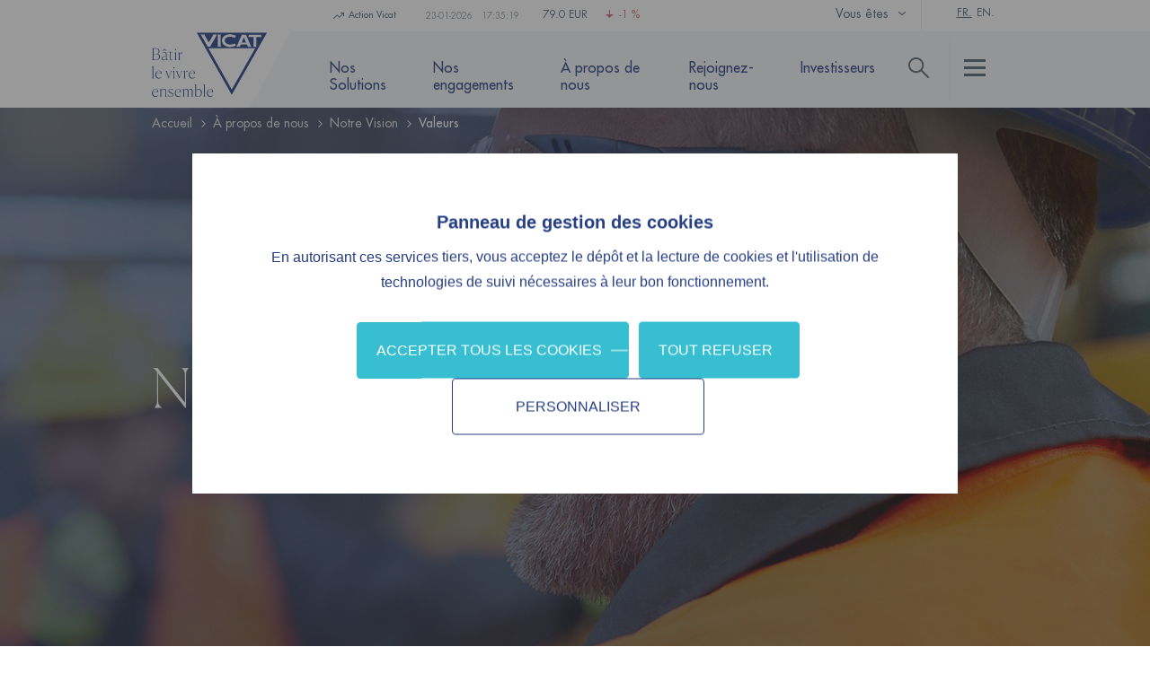

--- FILE ---
content_type: text/html; charset=UTF-8
request_url: https://www.vicat.fr/a-propos-de-nous/vision/valeurs
body_size: 14998
content:

<!DOCTYPE html>
<html lang="fr" dir="ltr" prefix="og: https://ogp.me/ns#">
<head>
<!-- Google Tag Manager -->
    <script>(function(w,d,s,l,i){w[l]=w[l]||[];w[l].push({'gtm.start':
    new Date().getTime(),event:'gtm.js'});var f=d.getElementsByTagName(s)[0],
    j=d.createElement(s),dl=l!='dataLayer'?'&l='+l:'';j.async=true;j.src=
    'https://www.googletagmanager.com/gtm.js?id='+i+dl;f.parentNode.insertBefore(j,f);
    })(window,document,'script','dataLayer','GTM-P7HH868');</script>
<!-- End Google Tag Manager -->
    <meta name="google-site-verification" content="AWcxMimfjP_41LEgRr2I2Rm3N0sN1xgwq4MUqxApJcQ" />
    <meta charset="utf-8" />
<style>/* @see https://github.com/aFarkas/lazysizes#broken-image-symbol */.js img.b-lazy:not([src]) { visibility: hidden; }/* @see https://github.com/aFarkas/lazysizes#automatically-setting-the-sizes-attribute */.js img.lazyloaded[data-sizes=auto] { display: block; width: 100%; }</style>
<meta name="description" content="Vicat, groupe industriel familial, producteur de matériaux de construction minéraux et biosourcés, est au service des acteurs des territoires. Nous agissons et" />
<meta name="abstract" content="Vicat, groupe familial et multi-local, est une entreprise au service des acteurs du développement. Nous agissons et construisons en restant fidèles aux valeurs de Louis Vicat, inventeur du ciment artificiel en 1817." />
<link rel="canonical" href="https://www.vicat.fr/a-propos-de-nous/vision/valeurs" />
<meta name="robots" content="index, follow" />
<meta name="author" content="Groupe Vicat" />
<meta property="og:site_name" content="Groupe Vicat" />
<meta property="og:type" content="Site corporate du Groupe Vicat" />
<meta property="og:url" content="https://www.vicat.fr" />
<meta property="og:title" content="Vicat.fr - Site corporate du cimentier français" />
<meta property="og:description" content="Groupe cimentier international et multi local présent dans 12 pays, Vicat est une entreprise familiale française créée il y a 165 ans dans la lignée de Louis Vicat" />
<meta name="Generator" content="Drupal 10 (https://www.drupal.org)" />
<meta name="MobileOptimized" content="width" />
<meta name="HandheldFriendly" content="true" />
<meta name="viewport" content="width=device-width, initial-scale=1.0" />
<script type="application/ld+json">{
    "@context": "https://schema.org",
    "@graph": [
        {
            "@type": "Organization",
            "@id": "https://www.vicat.fr/#organization",
            "description": "Vicat, groupe industriel international, expert en  ciment, béton et granulats.",
            "name": "Vicat",
            "sameAs": [
                "https://fr.wikipedia.org/wiki/Vicat_(entreprise)",
                "https://www.linkedin.com/company/vicat/",
                "https://twitter.com/vicat"
            ],
            "url": "https://www.vicat.fr/",
            "telephone": "+33 4 74 27 59 00",
            "logo": {
                "@type": "ImageObject",
                "url": "https://www.vicat.fr/themes/custom/vicat/logo.svg"
            },
            "address": {
                "@type": "PostalAddress",
                "streetAddress": "https://www.vicat.fr/themes/custom/vicat/logo.svg",
                "addressLocality": "L\u0027Isle d\u0027Abeau",
                "postalCode": "38080",
                "addressCountry": "FR"
            }
        },
        {
            "@type": "WebPage",
            "@id": "https://www.vicat.fr/a-propos-de-nous/vision/valeurs",
            "breadcrumb": {
                "@type": "BreadcrumbList",
                "itemListElement": [
                    {
                        "@type": "ListItem",
                        "position": 1,
                        "name": "Accueil",
                        "item": "https://www.vicat.fr/"
                    },
                    {
                        "@type": "ListItem",
                        "position": 2,
                        "name": "À propos de nous",
                        "item": "https://www.vicat.fr/a-propos-de-nous/vision/valeurs"
                    },
                    {
                        "@type": "ListItem",
                        "position": 3,
                        "name": "Notre Vision",
                        "item": "https://www.vicat.fr/a-propos-de-nous/vision/valeurs"
                    },
                    {
                        "@type": "ListItem",
                        "position": 4,
                        "name": "Valeurs",
                        "item": "https://www.vicat.fr/a-propos-de-nous/vision/valeurs"
                    }
                ]
            },
            "description": "",
            "publisher": {
                "@type": "Organization",
                "@id": "https://www.vicat.fr/#organization",
                "name": "Vicat",
                "url": "https://www.vicat.fr",
                "sameAs": [
                    "https://fr.wikipedia.org/wiki/Vicat_(entreprise)",
                    "https://www.linkedin.com/company/vicat/",
                    "https://twitter.com/vicat"
                ],
                "logo": {
                    "@type": "ImageObject",
                    "url": "https://www.vicat.fr/themes/custom/vicat/logo.svg"
                }
            },
            "inLanguage": "FR"
        }
    ]
}</script>
<link rel="icon" href="/sites/default/files/vicat.ico" type="image/vnd.microsoft.icon" />
<link rel="alternate" hreflang="fr" href="https://www.vicat.fr/a-propos-de-nous/vision/valeurs" />
<link rel="alternate" hreflang="en" href="https://www.vicat.com/about-us/vision/our-values" />

        <title>Valeur du groupe Vicat : Vivre, se Passionner et Innover ensemble !</title>
        <link rel="stylesheet" media="all" href="/sites/default/files/css/css_1z90cTODfVnWl-8AV3d4A3nTBM8OMs56i01WfNi0DWs.css?delta=0&amp;language=fr&amp;theme=vicat&amp;include=eJw9yEEKwCAMBMAPib5prUGFtIRsUvD3vXWOY3BMhy224WnQav_UfCy7bi4ZhYchd-uglHdfiMY4KvwAU_cZug" />
<link rel="stylesheet" media="all" href="/sites/default/files/css/css_Rihxoi9mXMNhZAhvAZf3Lv5T3Lcc-PKuTJCf81KC6XM.css?delta=1&amp;language=fr&amp;theme=vicat&amp;include=eJw9yEEKwCAMBMAPib5prUGFtIRsUvD3vXWOY3BMhy224WnQav_UfCy7bi4ZhYchd-uglHdfiMY4KvwAU_cZug" />
<link rel="stylesheet" media="all" href="/sites/default/files/css/css_ArpQ67TnGP9zwu2W34LUjL72dXOKRJ_F2WzWtTrlqHo.css?delta=2&amp;language=fr&amp;theme=vicat&amp;include=eJw9yEEKwCAMBMAPib5prUGFtIRsUvD3vXWOY3BMhy224WnQav_UfCy7bi4ZhYchd-uglHdfiMY4KvwAU_cZug" />
<link rel="stylesheet" media="all" href="/modules/contrib/tacjs/assets/vendor/tarteaucitron.js/css/tarteaucitron.css?t9bon4" />
<link rel="stylesheet" media="all" href="/sites/default/files/css/css_11josKyZEMZM3kaSbHYLav1b6Bgbi1DX5z9e-f5pjGc.css?delta=4&amp;language=fr&amp;theme=vicat&amp;include=eJw9yEEKwCAMBMAPib5prUGFtIRsUvD3vXWOY3BMhy224WnQav_UfCy7bi4ZhYchd-uglHdfiMY4KvwAU_cZug" />

            
                </head>
<body class="body-node-type-a_propos_de_nous_valeurs_strateg">
<noscript><iframe src="https://www.googletagmanager.com/ns.html?id=GTM-P7HH868"
height="0" width="0" style="display:none;visibility:hidden"></iframe></noscript>
<!-- End Google Tag Manager (noscript) -->
<a href="#main-content" class="visually-hidden focusable">
    Aller au contenu principal
</a>

  <div class="dialog-off-canvas-main-canvas" data-off-canvas-main-canvas>
    <div id="wrapper">

  <header class="fullPage header">
    <div class="wrapper-header-top">
      <div class="content">
          <div class="main-content">
    <div id="block-moduleforrenderblockofstockvicat">
  
    
            <div class="stocks stocks--wrapper">
      <a href="https://www.euronext.com/fr/products/equities/FR0000031775-XPAR/quotes" class="container-stock" target="_blank" title="Vicat/Bourse">
        <div class="wrapper_title_date">
          <span class="bourse bourse_header"><span class="icon_zigzag-arrow"></span>Action Vicat</span>
          <span class="bourse bourse_footer"><span class="icon_zigzag-arrow">Cours de la bourse Vicat</span></span>
          <span class="stocksTime date">---</span>
          <span class="stocksTime stocksTimeHour time ">---</span>
        </div>
        <div>
          <span class="stocksValue">--- EUR</span>
          <span class="stocksPerc neutral"><span class="icon_neutral"></span>--- %</span>
        </div>
      </a>
    </div>
  
  </div>
<div class="youAreMenu">
  <div>
    <span>Vous êtes</span>
    <span class="icon_shape_b"></span>
  </div>
  <span class="lineHover"></span>
</div>
<div class="wrapperYourAreMenu">
      
              <ul>
              <li>
        <a href="https://www.vicat.fr/a-propos-de-nous/groupe/nos-marques" title="Client" data-drupal-link-system-path="node/33">Client</a>
              </li>
          <li>
        <a href="https://www.vicat.fr/rejoignez-nous/travailler-chez-vicat" title="Candidat ou Collaborateur" data-drupal-link-system-path="node/61">Candidat ou Collaborateur</a>
              </li>
          <li>
        <a href="https://www.vicat.fr/accueil-investisseurs" title="Acteur financier" data-drupal-link-system-path="node/36">Acteur financier</a>
              </li>
          <li>
        <a href="https://www.vicat.fr/a-propos-de-nous/vision/innovation" title="Fournisseur ou Partenaire" data-drupal-link-system-path="node/44">Fournisseur ou Partenaire</a>
              </li>
          <li>
        <a href="https://www.vicat.fr/actualites" title="Journaliste" data-drupal-link-system-path="node/108">Journaliste</a>
              </li>
          <li>
        <a href="https://www.vicat.fr/nos-engagements/accompagner-les-hommes-vicat" title="Acteur de la société civile" data-drupal-link-system-path="node/53">Acteur de la société civile</a>
              </li>
        </ul>
  


  </div>
<div class="languageSelector">
  <div>
          <ul class="links"><li hreflang="fr" data-drupal-link-system-path="node/32" class="is-active" aria-current="page"><a href="https://www.vicat.fr/a-propos-de-nous/vision/valeurs" class="language-link is-active" hreflang="fr" data-drupal-link-system-path="node/32" aria-current="page">Fr.</a></li><li hreflang="en" data-drupal-link-system-path="node/32"><a href="https://www.vicat.com/about-us/vision/our-values" class="language-link" hreflang="en" data-drupal-link-system-path="node/32">En.</a></li></ul>
      </div>
</div>

  </div>

      </div>
    </div>
    <div class="content wrapper-header-bottom">
        <div class="main-content">
    <div class="logo">
        <a href="/" title="Vicat : ciment, béton et granulat">
            <div class="content-logo">
                                    <img src="/themes/custom/vicat/logo.svg" alt="Vicat : ciment, béton et granulat">
                            </div>
                    </a>
    </div><nav role="navigation" aria-labelledby="block-navigationprincipale-menu" id="block-navigationprincipale">
            
  <p class="visually-hidden" id="block-navigationprincipale-menu">Navigation principale</p>
  

        
                <ul>
                <li>
          <a href="https://www.vicat.fr/solutions" class="selected_page_solutions" title="Nos solutions" data-drupal-link-system-path="node/164">Nos Solutions</a>
                                    <div class="wrapperSousMenu">
        <ul>

                <li>
          <a href="https://www.vicat.fr/solutions#applications" anchor="applications" title="Nos applications" data-drupal-link-system-path="node/164">Nos applications</a>
                                      <ul>
                <li>
          <a href="https://www.vicat.fr/nos-solutions/nos-applications/beton-batiment-tertiaire" title="Bâtiments" data-drupal-link-system-path="taxonomy/term/8">Bâtiments</a>
                  </li>
            <li>
          <a href="https://www.vicat.fr/nos-solutions/nos-applications/materiaux-construction-habitats-individuels-et-collectifs" title="Habitats individuels et collectifs" data-drupal-link-system-path="taxonomy/term/10">Habitats individuels et collectifs</a>
                  </li>
            <li>
          <a href="https://www.vicat.fr/nos-solutions/nos-applications/voirie-et-travaux-publics" data-drupal-link-system-path="taxonomy/term/11">Voirie et Travaux Publics</a>
                  </li>
            <li>
          <a href="https://www.vicat.fr/nos-solutions/nos-applications/ciment-et-beton-pour-genie-civil" title="Génie civil" data-drupal-link-system-path="taxonomy/term/9">Génie civil</a>
                  </li>
            </ul>
      
                  </li>
            <li>
          <a href="https://www.vicat.fr/solutions#expertise" class="nos-expertises-ul" anchor="expertise" title="Nos Expertises" data-drupal-link-system-path="node/164">Nos Expertises</a>
                                      <ul>
                <li>
          <a href="https://www.vicat.fr/nos-solutions/nos-expertises/ciment" title="Le ciment" data-drupal-link-system-path="taxonomy/term/12">Le ciment</a>
                  </li>
            <li>
          <a href="https://www.vicat.fr/nos-solutions/nos-expertises/granulats" title="Les granulats" data-drupal-link-system-path="taxonomy/term/14">Les granulats</a>
                  </li>
            <li>
          <a href="https://www.vicat.fr/nos-solutions/nos-expertises/beton" data-drupal-link-system-path="taxonomy/term/101">Le béton</a>
                  </li>
            <li>
          <a href="https://www.vicat.fr/nos-solutions/nos-expertises/offre-economie-circulaire" title="L’offre économie circulaire" data-drupal-link-system-path="taxonomy/term/15">L’offre économie circulaire</a>
                  </li>
            <li>
          <a href="https://www.vicat.fr/nos-solutions/nos-expertises/deca" title="L&#039;offre bas carbone DECA" data-drupal-link-system-path="taxonomy/term/108">L&#039;offre bas carbone DECA</a>
                  </li>
            <li>
          <a href="https://www.vicat.fr/nos-solutions/nos-expertises/mortiers-industriel" title="Les mortiers industriels" data-drupal-link-system-path="taxonomy/term/60">Les mortiers industriels</a>
                  </li>
            <li>
          <a href="https://www.vicat.fr/nos-solutions/nos-expertises/pompage-de-beton" title="Le pompage de béton" data-drupal-link-system-path="taxonomy/term/17">Le pompage de béton</a>
                  </li>
            <li>
          <a href="https://www.vicat.fr/nos-solutions/nos-expertises/le-transport-et-la-logistique" title="Le transport et la logistique" data-drupal-link-system-path="taxonomy/term/18">Le transport et la logistique</a>
                  </li>
            <li>
          <a href="https://www.vicat.fr/nos-solutions/nos-expertises/impression-3D" data-drupal-link-system-path="taxonomy/term/114">L&#039;impression 3D béton</a>
                  </li>
            <li>
          <a href="https://www.vicat.fr/nos-solutions/nos-expertises/produits-prefabriques-en-beton" title="Les produits préfabriqués en béton" data-drupal-link-system-path="taxonomy/term/19">Les produits préfabriqués en béton</a>
                  </li>
            <li>
          <a href="https://www.vicat.fr/nos-solutions/nos-expertises/les-additifs-beton" data-drupal-link-system-path="taxonomy/term/100">Les additifs béton</a>
                  </li>
            <li>
          <a href="https://www.vicat.fr/nos-solutions/nos-expertises/solutions-constructives" title="Les systèmes constructifs" data-drupal-link-system-path="taxonomy/term/21">Les systèmes constructifs</a>
                  </li>
            <li>
          <a href="https://www.vicat.fr/nos-solutions/nos-expertises/loffre-emballage-et-papier" title="L’offre emballage et papier" data-drupal-link-system-path="taxonomy/term/22">L’offre emballage et papier</a>
                  </li>
            <li>
          <a href="https://www.vicat.fr/nos-solutions/nos-expertises/ingenierie-et-controle-qualite" title="L’ingénierie et le contrôle qualité" data-drupal-link-system-path="taxonomy/term/23">L’ingénierie et le contrôle qualité</a>
                  </li>
            <li>
          <a href="https://www.vicat.fr/nos-solutions/nos-expertises/les-grands-travaux" data-drupal-link-system-path="taxonomy/term/109">Les grands travaux</a>
                  </li>
            </ul>
      
                  </li>
            </ul>
          </div>
      
                  </li>
            <li>
          <a href="https://www.vicat.fr/engagements" class="menu-1-niv selected_page_engagement" title="Nos engagements" data-drupal-link-system-path="node/165">Nos engagements</a>
                                    <div class="wrapperSousMenu">
        <ul>

                <li>
          <a href="https://www.vicat.fr/nos-engagements/accompagner-les-hommes-vicat" title="Accompagner les hommes" data-drupal-link-system-path="node/53">Accompagner les hommes</a>
                  </li>
            <li>
          <a href="https://www.vicat.fr/nos-engagements/respecter-lenvironnement" title="Respecter l’environnement" data-drupal-link-system-path="node/50">Respecter l’environnement</a>
                  </li>
            <li>
          <a href="https://www.vicat.fr/nos-engagements/agir-au-coeur-des-territoires" title="Agir au cœur des territoires" data-drupal-link-system-path="node/54">Agir au cœur des territoires</a>
                  </li>
            </ul>
          </div>
      
                  </li>
            <li>
          <span title="À propos de nous">À propos de nous</span>
                                    <div class="wrapperSousMenu">
        <ul>

                <li>
          <span title="Notre Vision">Notre Vision</span>
                                      <ul>
                <li>
          <a href="https://www.vicat.fr/a-propos-de-nous/vision/histoire-de-louis-vicat" title="Notre héritage" data-drupal-link-system-path="node/17">Notre héritage</a>
                  </li>
            <li>
          <a href="https://www.vicat.fr/a-propos-de-nous/vision/valeurs" title="Nos valeurs" data-drupal-link-system-path="node/32" class="is-active" aria-current="page">Nos valeurs</a>
                  </li>
            <li>
          <a href="https://www.vicat.fr/a-propos-de-nous/vision/strategie-beton-ciment" title="Notre Stratégie" data-drupal-link-system-path="node/43">Notre Stratégie</a>
                  </li>
            <li>
          <a href="https://www.vicat.fr/a-propos-de-nous/vision/innovation" title="Innover" data-drupal-link-system-path="node/44">Innovation</a>
                  </li>
            </ul>
      
                  </li>
            <li>
          <span title="Le Groupe">Le Groupe</span>
                                      <ul>
                <li>
          <a href="https://www.vicat.fr/about-us/groupe/vicat-chiffres-beton-ciment-et-granulat" title="Vicat en chiffres" data-drupal-link-system-path="node/18">Vicat en chiffres</a>
                  </li>
            <li>
          <a href="https://www.vicat.fr/a-propos-de-nous/groupe/groupe-vicat-organisation-monde" title="Notre organisation" data-drupal-link-system-path="node/34">Notre organisation</a>
                  </li>
            <li>
          <a href="https://www.vicat.fr/about-us/groupe/notre-gouvernance" title="Notre gouvernance" data-drupal-link-system-path="node/30">Notre gouvernance</a>
                  </li>
            <li>
          <a href="https://www.vicat.fr/a-propos-de-nous/vision/ethique-cimentier-vicat" title="L’éthique" data-drupal-link-system-path="node/45">L’éthique</a>
                  </li>
            <li>
          <a href="https://www.vicat.fr/a-propos-de-nous/vision/lancer-une-alerte" data-drupal-link-system-path="node/401">Lancer une alerte</a>
                  </li>
            <li>
          <a href="https://www.vicat.fr/a-propos-de-nous/groupe/nos-marques" title="Nos marques" data-drupal-link-system-path="node/33">Nos marques</a>
                  </li>
            </ul>
      
                  </li>
            <li>
          <span title="La Fondation Louis Vicat">La Fondation Louis Vicat</span>
                                      <ul>
                <li>
          <a href="https://www.vicat.fr/a-propos-de-nous/vision/l-histoire-de-louis-vicat" title="L&#039;histoire de Louis Vicat" data-drupal-link-system-path="node/75">L&#039;histoire de Louis Vicat</a>
                  </li>
            <li>
          <a href="https://www.vicat.fr/a-propos-de-nous/vision/les-missions-de-la-fondation" title="Les missions de la Fondation" data-drupal-link-system-path="node/49">Les missions de la Fondation</a>
                  </li>
            </ul>
      
                  </li>
            <li>
          <span title="Médias">Médias</span>
                                      <ul>
                <li>
          <a href="https://www.vicat.fr/actualites" title="Actualités" data-drupal-link-system-path="node/108">Actualités</a>
                  </li>
            </ul>
      
                  </li>
            </ul>
          </div>
      
                  </li>
            <li>
          <span class="menu-1-niv" title="Rejoignez-nous">Rejoignez-nous</span>
                                    <div class="wrapperSousMenu">
        <ul>

                <li>
          <a href="https://www.vicat.fr/rejoignez-nous/travailler-chez-vicat" title="Travailler chez Vicat" data-drupal-link-system-path="node/61">Travaillez chez Vicat</a>
                  </li>
            <li>
          <a href="https://job.vicat.net/search" class="link-btn-baniere" target="_blank" title="Nos offres d&#039;emploi">Nos offres d&#039;emploi</a>
                  </li>
            </ul>
          </div>
      
                  </li>
            <li>
          <a href="https://www.vicat.fr/accueil-investisseurs" title="Investisseurs" data-drupal-link-system-path="node/36">Investisseurs</a>
                                    <div class="wrapperSousMenu">
        <ul>

                <li>
          <a href="https://www.vicat.fr/accueil-investisseurs" title="Accueil finance" data-drupal-link-system-path="node/36">ACCUEIL</a>
                                      <ul>
                <li>
          <a href="https://www.vicat.fr/accueil-investisseurs#agenda-financier" anchor="agenda-financier" title="Agenda financier" data-drupal-link-system-path="node/36">Agenda financier</a>
                  </li>
            <li>
          <a href="https://www.vicat.fr/accueil-investisseurs#actualites-finance" anchor="actualites-finance" title="Actualités" data-drupal-link-system-path="node/36">Actualités</a>
                  </li>
            <li>
          <a href="https://www.vicat.fr/accueil-investisseurs#documents-financiers" anchor="documents-financiers" title="Documents financiers" data-drupal-link-system-path="node/36">Documents financiers</a>
                  </li>
            </ul>
      
                  </li>
            <li>
          <a href="/finance/actualites?cat%5B0%5D=2" title="Actualités" data-drupal-link-query="{&quot;cat&quot;:[&quot;2&quot;]}">Actualités</a>
                                      <ul>
                <li>
          <a href="/finance/actualites?cat%5B0%5D=2" title="Les actualités" data-drupal-link-query="{&quot;cat&quot;:[&quot;2&quot;]}">Les actualités</a>
                  </li>
            </ul>
      
                  </li>
            <li>
          <a href="https://www.vicat.fr/investisseurs/communiques-presentations-financieres" title="Communiqués et présentations financières" data-drupal-link-system-path="node/47">Communiqués et présentations financières</a>
                                      <ul>
                <li>
          <a href="https://www.vicat.fr/investisseurs/communiques-presentations-financieres" title="Communiqués et présentations financières" data-drupal-link-system-path="node/47">Les communiqués et présentations financières</a>
                  </li>
            </ul>
      
                  </li>
            <li>
          <a href="https://www.vicat.fr/investisseurs/chiffres-cles-finance" title="Chiffres clés" data-drupal-link-system-path="node/42">Chiffres clés</a>
                                      <ul>
                <li>
          <a href="https://www.vicat.fr/investisseurs/chiffres-cles-finance#repartition-zones-geo" anchor="repartition-zones-geo" title="Chiffres par année" data-drupal-link-system-path="node/42">Chiffres par année</a>
                  </li>
            <li>
          <a href="https://www.vicat.fr/investisseurs/chiffres-cles-finance#repartition-zones-geo" anchor="repartition-zones-geo" title="Répartition par zones géographiques" data-drupal-link-system-path="node/42">Répartition par zones géographiques</a>
                  </li>
            <li>
          <a href="https://www.vicat.fr/investisseurs/chiffres-cles-finance" title="Répartition par activités" data-drupal-link-system-path="node/42">Répartition par activités</a>
                  </li>
            </ul>
      
                  </li>
            <li>
          <a href="https://www.vicat.fr/investisseurs/actionnaires" title="Actionnaires" data-drupal-link-system-path="node/39">Actionnaires</a>
                                      <ul>
                <li>
          <a href="https://www.vicat.fr/investisseurs/actionnaires#structure-actionnariat" anchor="structure-actionnariat" title="Structure de l’actionnariat" data-drupal-link-system-path="node/39">Structure de l’actionnariat</a>
                  </li>
            <li>
          <a href="https://www.vicat.fr/investisseurs/actionnaires#fiche-signaletique" anchor="fiche-signaletique" title="Fiche signalétique " data-drupal-link-system-path="node/39">Fiche signalétique </a>
                  </li>
            <li>
          <a href="https://www.vicat.fr/accueil-investisseurs#agenda-financier" anchor="agenda-financier" title="Informations des actionnaires" data-drupal-link-system-path="node/36">Informations des actionnaires</a>
                  </li>
            </ul>
      
                  </li>
            <li>
          <a href="https://www.vicat.fr/investisseurs/ag-actionnaires" title="Assemblées générales" data-drupal-link-system-path="node/40">Assemblées générales</a>
                                      <ul>
                <li>
          <a href="https://www.vicat.fr/investisseurs/ag-actionnaires" title="Les Assemblées générales" data-drupal-link-system-path="node/40">Les Assemblées générales</a>
                  </li>
            </ul>
      
                  </li>
            <li>
          <a href="https://www.vicat.fr/investisseurs/gouvernance" title="Gouvernance" data-drupal-link-system-path="node/41">Gouvernance</a>
                                      <ul>
                <li>
          <a href="https://www.vicat.fr/investisseurs/gouvernance#conseil-administration" anchor="conseil-administration" title="Conseil d’administration" data-drupal-link-system-path="node/41">Conseil d’administration</a>
                  </li>
            <li>
          <a href="https://www.vicat.fr/investisseurs/gouvernance#principes-gouvernance" anchor="principes-gouvernance" title="Les engagements" data-drupal-link-system-path="node/41">Les engagements</a>
                  </li>
            <li>
          <a href="https://www.vicat.fr/investisseurs/gouvernance" title="L&#039;éthique" data-drupal-link-system-path="node/41">L&#039;éthique</a>
                  </li>
            <li>
          <a href="https://www.vicat.fr/investisseurs/gouvernance#controle-interne" anchor="controle-interne" title="Contrôle interne" data-drupal-link-system-path="node/41">Contrôle interne</a>
                  </li>
            </ul>
      
                  </li>
            <li>
          <a href="https://www.vicat.fr/investisseurs/informations-reglementees" title="Informations réglementées" data-drupal-link-system-path="node/48">Informations réglementées</a>
                                      <ul>
                <li>
          <a href="https://www.vicat.fr/investisseurs/informations-reglementees" title="Les informations réglementées" data-drupal-link-system-path="node/48">Les informations réglementées</a>
                  </li>
            </ul>
      
                  </li>
            <li>
          <a href="https://www.vicat.fr/finance/contact" title="Contact Finance" data-drupal-link-system-path="webform/contact_finance">Contact</a>
                                      <ul>
                <li>
          <a href="https://www.vicat.fr/finance/contact" title="Contact Finance" data-drupal-link-system-path="webform/contact_finance">Contact</a>
                  </li>
            </ul>
      
                  </li>
            </ul>
          </div>
      
                  </li>
            </ul>
      


  </nav>
  </div>


      <div class="header-burger-mobile">
        <span>menu</span>
      </div>
      <div class="container-burger-menu-inner">
        <div class="container-burger-menu">
          <span class="icon_close"></span>
        </div>
      </div>

      <div class="rightContent">
          <div class="main-content">
    <div id="block-predictivesearchblock">
  
    
      <div id="searchHeader">
    <div class="search-engine">
        <span class="icon_close"></span>
        <form accept-charset="UTF-8" action="https://www.vicat.fr/vicat_search" autocomplete="off" method="post">
            <div class="js-form-item form-item js-form-type-search form-item-keys js-form-item-keys form-no-label">
                <label class="visually-hidden" for="search-terms">Rechercher</label>
                <input autocomplete="off" id="search-terms" maxlength="128" name="search-terms" placeholder="Saisissez votre recherche" size="15" title="Indiquer les termes à rechercher" type="search" value="">
            </div>
            <input type="hidden" name="viewmode" value="search_result">
                    </form>
        <div class="results"></div>
    </div>
    <span class="icon_search"></span>
</div>

  </div>
<div class="burgerMenuDesktop">
  <div></div>
  <span class="lineHover"></span>
</div>
<div class="wrapperBurgerMenuDesktop">
  <div class="content">
    <div class="navBurgerMenuDesktop">
      <ul>
                  <li>
                          <a href="https://www.vicat.fr/solutions" title="Nos Solutions">Nos Solutions</a>
                                      <ul>
                                                      <li>
                                                        <a href="https://www.vicat.fr/solutions#applications" class="subTitleMenuBurger" title="Nos applications">Nos applications</a>
                                                        <ul>
                                              <li>
                          <a href="https://www.vicat.fr/nos-solutions/nos-applications/beton-batiment-tertiaire" title="Bâtiments">Bâtiments</a>
                        </li>
                                              <li>
                          <a href="https://www.vicat.fr/nos-solutions/nos-applications/materiaux-construction-habitats-individuels-et-collectifs" title="Habitats individuels et collectifs">Habitats individuels et collectifs</a>
                        </li>
                                              <li>
                          <a href="https://www.vicat.fr/nos-solutions/nos-applications/voirie-et-travaux-publics" title="Voirie et Travaux Publics">Voirie et Travaux Publics</a>
                        </li>
                                              <li>
                          <a href="https://www.vicat.fr/nos-solutions/nos-applications/ciment-et-beton-pour-genie-civil" title="Génie civil">Génie civil</a>
                        </li>
                                          </ul>
                                    </li>
                                                      <li>
                                                        <a href="https://www.vicat.fr/solutions#expertise" class="subTitleMenuBurger" title="Nos Expertises">Nos Expertises</a>
                                                        <ul>
                                              <li>
                          <a href="https://www.vicat.fr/nos-solutions/nos-expertises/ciment" title="Le ciment">Le ciment</a>
                        </li>
                                              <li>
                          <a href="https://www.vicat.fr/nos-solutions/nos-expertises/offre-economie-circulaire" title="L’offre économie circulaire">L’offre économie circulaire</a>
                        </li>
                                              <li>
                          <a href="https://www.vicat.fr/nos-solutions/nos-expertises/pompage-de-beton" title="Le pompage de béton">Le pompage de béton</a>
                        </li>
                                              <li>
                          <a href="https://www.vicat.fr/nos-solutions/nos-expertises/produits-prefabriques-en-beton" title="Les produits préfabriqués en béton">Les produits préfabriqués en béton</a>
                        </li>
                                              <li>
                          <a href="https://www.vicat.fr/nos-solutions/nos-expertises/granulats" title="Les granulats">Les granulats</a>
                        </li>
                                              <li>
                          <a href="https://www.vicat.fr/nos-solutions/nos-expertises/deca" title="L&#039;offre bas carbone DECA">L&#039;offre bas carbone DECA</a>
                        </li>
                                              <li>
                          <a href="https://www.vicat.fr/nos-solutions/nos-expertises/le-transport-et-la-logistique" title="Le transport et la logistique">Le transport et la logistique</a>
                        </li>
                                              <li>
                          <a href="https://www.vicat.fr/nos-solutions/nos-expertises/les-additifs-beton" title="Les additifs béton">Les additifs béton</a>
                        </li>
                                              <li>
                          <a href="https://www.vicat.fr/nos-solutions/nos-expertises/beton" title="Le béton">Le béton</a>
                        </li>
                                              <li>
                          <a href="https://www.vicat.fr/nos-solutions/nos-expertises/mortiers-industriel" title="Les mortiers industriels">Les mortiers industriels</a>
                        </li>
                                              <li>
                          <a href="https://www.vicat.fr/nos-solutions/nos-expertises/impression-3D" title="L&#039;impression 3D béton">L&#039;impression 3D béton</a>
                        </li>
                                              <li>
                          <a href="https://www.vicat.fr/nos-solutions/nos-expertises/solutions-constructives" title="Les systèmes constructifs">Les systèmes constructifs</a>
                        </li>
                                              <li>
                          <a href="https://www.vicat.fr/nos-solutions/nos-expertises/loffre-emballage-et-papier" title="L’offre emballage et papier">L’offre emballage et papier</a>
                        </li>
                                              <li>
                          <a href="https://www.vicat.fr/nos-solutions/nos-expertises/ingenierie-et-controle-qualite" title="L’ingénierie et le contrôle qualité">L’ingénierie et le contrôle qualité</a>
                        </li>
                                              <li>
                          <a href="https://www.vicat.fr/nos-solutions/nos-expertises/les-grands-travaux" title="Les grands travaux">Les grands travaux</a>
                        </li>
                                          </ul>
                                    </li>
                              </ul>
                      </li>
                  <li>
                          <a href="https://www.vicat.fr/engagements" title="Nos engagements">Nos engagements</a>
                                      <ul>
                                                      <li class="bg-menu-no-child">
                                                        <a href="https://www.vicat.fr/nos-engagements/accompagner-les-hommes-vicat" class="" title="Accompagner les hommes">Accompagner les hommes</a>
                                                      </li>
                                                      <li class="bg-menu-no-child">
                                                        <a href="https://www.vicat.fr/nos-engagements/respecter-lenvironnement" class="" title="Respecter l’environnement">Respecter l’environnement</a>
                                                      </li>
                                                      <li class="bg-menu-no-child">
                                                        <a href="https://www.vicat.fr/nos-engagements/agir-au-coeur-des-territoires" class="" title="Agir au cœur des territoires">Agir au cœur des territoires</a>
                                                      </li>
                              </ul>
                      </li>
                  <li>
                          <span>À propos de nous</span>
                                      <ul>
                                                      <li>
                                                        <span>Notre Vision</span>
                                                        <ul>
                                              <li>
                          <a href="https://www.vicat.fr/a-propos-de-nous/vision/histoire-de-louis-vicat" title="Notre héritage">Notre héritage</a>
                        </li>
                                              <li>
                          <a href="https://www.vicat.fr/a-propos-de-nous/vision/valeurs" title="Nos valeurs">Nos valeurs</a>
                        </li>
                                              <li>
                          <a href="https://www.vicat.fr/a-propos-de-nous/vision/strategie-beton-ciment" title="Notre Stratégie">Notre Stratégie</a>
                        </li>
                                              <li>
                          <a href="https://www.vicat.fr/a-propos-de-nous/vision/innovation" title="Innovation">Innovation</a>
                        </li>
                                          </ul>
                                    </li>
                                                      <li>
                                                        <span>Le Groupe</span>
                                                        <ul>
                                              <li>
                          <a href="https://www.vicat.fr/about-us/groupe/vicat-chiffres-beton-ciment-et-granulat" title="Vicat en chiffres">Vicat en chiffres</a>
                        </li>
                                              <li>
                          <a href="https://www.vicat.fr/a-propos-de-nous/groupe/groupe-vicat-organisation-monde" title="Notre organisation">Notre organisation</a>
                        </li>
                                              <li>
                          <a href="https://www.vicat.fr/about-us/groupe/notre-gouvernance" title="Notre gouvernance">Notre gouvernance</a>
                        </li>
                                              <li>
                          <a href="https://www.vicat.fr/a-propos-de-nous/vision/ethique-cimentier-vicat" title="L’éthique">L’éthique</a>
                        </li>
                                              <li>
                          <a href="https://www.vicat.fr/a-propos-de-nous/vision/lancer-une-alerte" title="Lancer une alerte">Lancer une alerte</a>
                        </li>
                                              <li>
                          <a href="https://www.vicat.fr/a-propos-de-nous/groupe/nos-marques" title="Nos marques">Nos marques</a>
                        </li>
                                          </ul>
                                    </li>
                                                      <li>
                                                        <span>La Fondation Louis Vicat</span>
                                                        <ul>
                                              <li>
                          <a href="https://www.vicat.fr/a-propos-de-nous/vision/l-histoire-de-louis-vicat" title="L&#039;histoire de Louis Vicat">L&#039;histoire de Louis Vicat</a>
                        </li>
                                              <li>
                          <a href="https://www.vicat.fr/a-propos-de-nous/vision/les-missions-de-la-fondation" title="Les missions de la Fondation">Les missions de la Fondation</a>
                        </li>
                                          </ul>
                                    </li>
                                                      <li>
                                                        <span>Médias</span>
                                                        <ul>
                                              <li>
                          <a href="https://www.vicat.fr/actualites" title="Actualités">Actualités</a>
                        </li>
                                          </ul>
                                    </li>
                              </ul>
                      </li>
                          <li>
                          <span>Rejoignez-nous</span>
                                      <ul>
                                  <li class="bg-menu-no-child">
                    <a href="https://www.vicat.fr/rejoignez-nous/travailler-chez-vicat" target=_blank title="Travaillez chez Vicat">Travaillez chez Vicat</a>
                  </li>
                                  <li class="bg-menu-no-child">
                    <a href="https://job.vicat.net/search" target=_blank title="Nos offres d&#039;emploi">Nos offres d&#039;emploi</a>
                  </li>
                              </ul>
                      </li>
                <li>
          <span>Investisseurs</span>
          <ul>
                          <li class="bg-menu-no-child">
                <a href="https://www.vicat.fr/accueil-investisseurs" title="Accueil">Accueil </a>
              </li>
                          <li class="bg-menu-no-child">
                <a href="https://www.vicat.fr/investisseurs/actualites" title="Actualités">Actualités </a>
              </li>
                          <li class="bg-menu-no-child">
                <a href="https://www.vicat.fr/investisseurs/communiques-presentations-financieres" title="Communiqués et présentations financières">Communiqués et présentations financières </a>
              </li>
                          <li class="bg-menu-no-child">
                <a href="https://www.vicat.fr/investisseurs/chiffres-cles-finance" title="Chiffres clés">Chiffres clés </a>
              </li>
                          <li class="bg-menu-no-child">
                <a href="https://www.vicat.fr/investisseurs/actionnaires" title="Actionnaires">Actionnaires </a>
              </li>
                          <li class="bg-menu-no-child">
                <a href="https://www.vicat.fr/investisseurs/ag-actionnaires" title="Les assemblées générales">Les assemblées générales </a>
              </li>
                          <li class="bg-menu-no-child">
                <a href="https://www.vicat.fr/investisseurs/gouvernance" title="Gouvernance">Gouvernance </a>
              </li>
                          <li class="bg-menu-no-child">
                <a href="https://www.vicat.fr/investisseurs/informations-reglementees" title="Informations réglementées">Informations réglementées </a>
              </li>
                          <li class="bg-menu-no-child">
                <a href="https://www.vicat.fr/finance/contact" title="Contact">Contact </a>
              </li>
                      </ul>
        </li>
      </ul>
    </div>
    <div class="contactAndNewsBurgerDesktop">
      <ul>
        <li><a href="https://www.vicat.fr/actualites" title="Actualités Vicat">Actualités Vicat</a></li>
        <li><a href="https://www.vicat.fr/contact" title="Contact">Contact</a></li>
        <li><a href="https://www.vicat.fr/faq" title="faq">F.A.Q</a></li>
      </ul>
    </div>
  </div>
  <div class="youAreMenuBurgerDesktop">
    <div class="content">
      <span>Vous êtes:</span>
      <ul>
                  <li>
            <a href="https://www.vicat.fr/a-propos-de-nous/groupe/nos-marques" title="Client">Client</a>
          </li>
                  <li>
            <a href="https://www.vicat.fr/rejoignez-nous/travailler-chez-vicat" title="Candidat ou Collaborateur">Candidat ou Collaborateur</a>
          </li>
                  <li>
            <a href="https://www.vicat.fr/accueil-investisseurs" title="Acteur financier">Acteur financier</a>
          </li>
                  <li>
            <a href="https://www.vicat.fr/a-propos-de-nous/vision/innovation" title="Fournisseur ou Partenaire">Fournisseur ou Partenaire</a>
          </li>
                  <li>
            <a href="/actualites" title="Journaliste">Journaliste</a>
          </li>
                  <li>
            <a href="https://www.vicat.fr/nos-engagements/accompagner-les-hommes-vicat" title="Acteur de la société civile">Acteur de la société civile</a>
          </li>
              </ul>
    </div>
  </div>
</div>

  </div>

      </div>
    </div>
  </header>

  <main id="main">
    <div class="main">
              <div class="main-content">
    <div data-drupal-messages-fallback class="hidden"></div><div class="breadcrumb content">
  <span class="breadcrumbShadow"> </span>
          <ul xmlns:v="http://rdf.data-vocabulary.org/#">
          <li typeof="v:Breadcrumb">
                  <a href="https://www.vicat.fr/" rel="v:url" property="v:title" title="Accueil">Accueil</a>
              </li>
          <li typeof="v:Breadcrumb">
                  À propos de nous
              </li>
          <li typeof="v:Breadcrumb">
                  Notre Vision
              </li>
          <li typeof="v:Breadcrumb">
                  Valeurs
              </li>
        </ul>

  </div>
<div id="block-vicat-content">
  
    
      
<div class="banners">
      <img class="bannersBackgroundBlack" src="/sites/default/files/styles/image_banniere/public/2019-05/GettyImages-906502448.jpg?itok=p7-RP3zG" width="1920" height="692" alt="collaborateur du cimentier vicat" loading="lazy" />


    <div class="backgroundImage"></div>
  <div class="contentBanners content">
    <div>
              <h1 class="H1white">
            <div>Nos valeurs</div>
      </h1>
                </div>
  </div>
</div>
  <span class="copyrightAuteur Crdit-photo copyrightBanners">GettyImages</span>
<article class="node node--type-a-propos-de-nous-valeurs-strateg node--view-mode-full clearfix">
  
      <div>
              <div>  <div class="paragraph-text blocText courantgrey">
            			
            <div><p class="CHAPO-grey"><span>Vicat, groupe familial et multi-local, est une entreprise au service des acteurs du développement. Nous agissons et construisons en restant fidèles aux valeurs de Louis Vicat, inventeur du ciment moderne en 1817.</span></p></div>
      
		      </div>
</div>
              <div>
  <div class="paragraph-image-text content left no-biseau">
          <div>
                        
  <div>
    <div class="visually-hidden">image</div>
              <div>  <img loading="lazy" src="[data-uri]" width="671" height="453" alt="Vivre ensemble avec Vicat" class="b-lazy" data-src="/sites/default/files/styles/image_paragraph_image_text/public/2019-05/MICHEL_BATTAGLIA_PHOTOS_VICAT_023158.jpg?itok=gpZZVTS9" />


</div>
          </div>

        <span class="copyrightAuteur Crdit-photo">
  <div>
    <div class="visually-hidden">copyright</div>
              <div>Michel Battaglia</div>
          </div>
</span>
      </div>
      <div class="content-text">
                        <div class="courantgrey">
      <div class="field-paragraph-field-contenu courantgrey"><h2>Vivre ensemble</h2><p>Groupe familial et multi-local, nous sommes un partenaire local du développement des territoires. Nous favorisons l’emploi local et veillons à la maîtrise de l’impact environnement de nos actions : utilisations de matériaux locaux, économie circulaire, traitement des déchets locaux, etc.</p></div>
  </div>

      </div>
      </div>
</div>
              <div>
  <div class="paragraph-image-text content right no-biseau">
          <div>
                        
  <div>
    <div class="visually-hidden">image</div>
              <div>  <img loading="lazy" src="[data-uri]" width="671" height="453" alt="Batiment Beton Vicat" class="b-lazy" data-src="/sites/default/files/styles/image_paragraph_image_text/public/2019-05/Medipole_jan-2017_007.jpg?itok=BueZAKFF" />


</div>
          </div>

        <span class="copyrightAuteur Crdit-photo">
  <div>
    <div class="visually-hidden">copyright</div>
              <div>Nicolas Robin</div>
          </div>
</span>
      </div>
      <div class="content-text">
                        <div class="courantgrey">
      <div class="field-paragraph-field-contenu courantgrey"><h2>Se passionner ensemble</h2><p>Depuis l’<strong>invention du ciment moderne par Louis Vicat</strong>, la passion du produit et des métiers de la construction motive chacun d’entre nous dans nos relations avec nos interlocuteurs.</p></div>
  </div>

      </div>
      </div>
</div>
              <div>  <div class="paragraph-text blocText courantgrey">
            			
            <div><h2>Innover ensemble</h2><p>Nos compétences et notre savoir-faire nous permettent de viser l’excellence au niveau de la performance de nos matériaux, produits et services, ainsi que de leur mise en œuvre au bénéfice de nos clients. Nous anticipons et innovons pour devancer et accompagner les <a href="https://www.vicat.fr/nos-engagements/respecter-lenvironnement">mutations techniques, sociales et environnementales</a> qui impactent notre marché.<br>&nbsp;</p></div>
      
		      </div>
</div>
              <div>
  <div class="paragraph-image-text content left no-biseau">
          <div>
                        
  <div>
    <div class="visually-hidden">image</div>
              <div>  <img loading="lazy" src="[data-uri]" width="671" height="453" alt="Avancer avec Vicat" class="b-lazy" data-src="/sites/default/files/styles/image_paragraph_image_text/public/2019-05/GBK_cover13427.jpg?itok=mBDfTI5r" />


</div>
          </div>

        <span class="copyrightAuteur Crdit-photo">
  <div>
    <div class="visually-hidden">copyright</div>
              <div>Creabeton Matériaux</div>
          </div>
</span>
      </div>
      <div class="content-text">
                        <div class="courantgrey">
      <div class="field-paragraph-field-contenu courantgrey"><h2>S’engager ensemble</h2><p>Nous cultivons un esprit de service où la disponibilité, l’écoute, le dialogue et la coopération régissent avec nos clients. Ces échanges favorisent l’efficacité et la réactivité. Partenaires de nos clients, nous nous engageons à contribuer à leur développement à la création de valeur.<br>&nbsp;</p></div>
  </div>

      </div>
      </div>
</div>
              <div>  <div class="paragraph-text blocText courantgrey">
            			
            <div><h2>Avancer ensemble</h2><p>Attachés à notre indépendance, nous bâtissons sur le long terme. Nous capitalisons sur la confiance que nous accordent nos partenaires privés et publics : clients, fournisseurs, donneurs d’ordre, élus, enseignants-chercheurs …&nbsp;</p></div>
      
		      </div>
</div>
          </div>
  
</article>

  </div>

  </div>

    </div>
  </main>


  <footer  id="footer">
    <div class="content">
      
    <div class="slogan-logo-footer">
    <a href="/" title="Vicat : ciment, béton et granulat">
                <img src="https://www.vicat.fr/themes/custom/vicat/logo.svg" alt="Vicat : ciment, béton et granulat"
             class="logo-signature logo-signature-fr">
            </a>
    
</div>
    
    <span class="border" ></span>
<ul>
            <li>
        <span title="Vous êtes">Vous êtes</span>
                      <span class="border" ></span>
  <ul>
              <li>
        <a href="https://www.vicat.fr/a-propos-de-nous/groupe/nos-marques" title="Client" data-drupal-link-system-path="node/33">Client</a>
              </li>
          <li>
        <a href="https://www.vicat.fr/rejoignez-nous/travailler-chez-vicat" title="Candidat ou Collaborateur" data-drupal-link-system-path="node/61">Candidat ou Collaborateur</a>
              </li>
          <li>
        <a href="https://www.vicat.fr/accueil-investisseurs" title="Acteur financier" data-drupal-link-system-path="node/36">Acteur financier</a>
              </li>
          <li>
        <a href="https://www.vicat.fr/a-propos-de-nous/vision/innovation" title="Fournisseur ou Partenaire" data-drupal-link-system-path="node/44">Fournisseur ou Partenaire</a>
              </li>
          <li>
        <a href="https://www.vicat.fr/actualites" title="Journaliste" data-drupal-link-system-path="node/108">Journaliste</a>
              </li>
          <li>
        <a href="https://www.vicat.fr/nos-engagements/accompagner-les-hommes-vicat" title="Acteur de la société civile" data-drupal-link-system-path="node/53">Acteur de la société civile</a>
              </li>
      </ul>
    
              </li>
          <li>
        <span title="VICAT.FR">VICAT.FR</span>
                      <span class="border" ></span>
  <ul>
              <li>
        <a href="https://www.vicat.fr/node/395" title="Mentions légales" data-drupal-link-system-path="node/395">Mentions légales</a>
              </li>
          <li>
        <a href="https://www.vicat.fr/node/396" data-drupal-link-system-path="node/396">Conditions générales d&#039;utilisation</a>
              </li>
          <li>
        <a href="https://www.vicat.fr/node/397" data-drupal-link-system-path="node/397">Politique de confidentialité et de cookies</a>
              </li>
          <li>
        <a href="https://www.vicat.fr/contact" title="Contact" data-drupal-link-system-path="webform/contact">Contact</a>
              </li>
          <li>
        <a href="https://www.vicat.fr/plan-du-site" title="Plan du site" data-drupal-link-system-path="sitemap">Plan du site</a>
              </li>
          <li>
        <a href="https://www.vicat.fr/Conditions-Generales-d-Achats" data-drupal-link-system-path="node/134">Conditions Générales d’Achats et de Ventes</a>
              </li>
          <li>
        <a href="https://www.vicat.fr/faq">F.A.Q</a>
              </li>
      </ul>
    
              </li>
          <li>
        <span title="RECRUTEMENT">RECRUTEMENT</span>
                      <span class="border" ></span>
  <ul>
              <li>
        <a href="https://www.vicat.fr/rejoignez-nous/travailler-chez-vicat" title="Travailler chez Vicat" data-drupal-link-system-path="node/61">Travaillez chez Vicat</a>
              </li>
          <li>
        <a href="https://job.vicat.net/search" target="_blank" title="Nos offres d&#039;emploi">Nos offres d&#039;emploi</a>
              </li>
      </ul>
    
              </li>
      </ul>
    




      <div class="footerRightContent">
          <div id="block-moduleforrenderblockofstockvicat-6">
  
    
            <div class="stocks stocks--wrapper">
      <a href="https://www.euronext.com/fr/products/equities/FR0000031775-XPAR/quotes" class="container-stock" target="_blank" title="Vicat/Bourse">
        <div class="wrapper_title_date">
          <span class="bourse bourse_header"><span class="icon_zigzag-arrow"></span>Action Vicat</span>
          <span class="bourse bourse_footer"><span class="icon_zigzag-arrow">Cours de la bourse Vicat</span></span>
          <span class="stocksTime date">---</span>
          <span class="stocksTime stocksTimeHour time ">---</span>
        </div>
        <div>
          <span class="stocksValue">--- EUR</span>
          <span class="stocksPerc neutral"><span class="icon_neutral"></span>--- %</span>
        </div>
      </a>
    </div>
  
  </div>

  <div class="social">
    <a href="https://fr.linkedin.com/company/vicat" target="_blank" title="Linkedin/Vicat"><span class="icon_linked-in"></span></a>
    <a href="https://twitter.com/groupevicat" target="_blank"><span class="icon_twitter" title="Twitter/Vicat"></span></a>
    <a href="https://fr-fr.facebook.com/Groupe.Vicat/" target="_blank"><span class="icon_facebook" title="Facebook/Vicat"></span></a>
    <a href=" https://www.youtube.com/VicatGroupe/" target="_blank" title="Youtube/Vicat"><span class="icon_youtube"></span></a>
  </div>
  <div class="backToTop">
    <span class="icon_arrow-top"></span>
  </div>


      </div>
    </div>
    <div class="footerBottom">
        
             <h2 class ="footer_slogan_key_words">Groupe cimentier français, Vicat fournit des matériaux (ciment, béton, granulats), produits et services pour la construction.</h2>
    

      </div>
  </footer>
</div>

  </div>


<script type="application/json" data-drupal-selector="drupal-settings-json">{"path":{"baseUrl":"\/","pathPrefix":"","currentPath":"node\/32","currentPathIsAdmin":false,"isFront":false,"currentLanguage":"fr"},"pluralDelimiter":"\u0003","suppressDeprecationErrors":true,"ajaxPageState":{"libraries":"eJxtjkEOwyAMBD-E8JOQY5yGlAZqm0j09UVtkl56WY1HK2szvjrkEa6i4E2wLgpRWsXsf8a3rbYpJ104Ou1q_IAJlZ0hrQqGYoyNkknZ_Cx-VbcnQoO5bHby-mwsPbQUkKhITKN70dlR_60dt1rPfDwIyii0QBWOiU5nhe7wybBjbnz4MQwu-ufGzDe7j2Jb","theme":"vicat","theme_token":null},"ajaxTrustedUrl":[],"lazy":{"lazysizes":{"lazyClass":"b-lazy","loadedClass":"lazyloaded","loadingClass":"lazyloading","preloadClass":"lazypreload","errorClass":"b-error","autosizesClass":"lazyautosizes","srcAttr":"data-src","srcsetAttr":"data-srcset","sizesAttr":"data-sizes","minSize":40,"customMedia":[],"init":true,"expFactor":1.5,"hFac":0.8,"loadMode":2,"loadHidden":true,"ricTimeout":0,"throttleDelay":125,"plugins":[]},"placeholderSrc":"data:image\/gif;base64,R0lGODlhAQABAAAAACH5BAEKAAEALAAAAAABAAEAAAICTAEAOw==","preferNative":false,"minified":true,"libraryPath":"\/libraries\/lazysizes"},"tacjs":{"dialog":{"privacyUrl":"","bodyPosition":"bottom","hashtag":"#tarteaucitron","cookieName":"tarteaucitron","orientation":"middle","groupServices":false,"serviceDefaultState":"wait","showAlertSmall":false,"cookieslist":false,"showIcon":true,"iconSrc":"","iconPosition":"BottomRight","adblocker":false,"DenyAllCta":true,"AcceptAllCta":true,"highPrivacy":true,"handleBrowserDNTRequest":false,"removeCredit":false,"moreInfoLink":true,"useExternalCss":false,"useExternalJs":false,"cookieDomain":"","readmoreLink":"","mandatory":true,"mandatoryCta":false,"closePopup":true,"customCloserId":""},"services":{"ferank":{"status":false,"languages":[],"readMore":"","readmoreLink":"","needConsent":false},"activecampaign":{"status":false,"languages":[],"readMore":"","readmoreLink":"","needConsent":false},"adform":{"status":false,"languages":[],"readMore":"","readmoreLink":"","needConsent":false},"adsense":{"status":false,"languages":[],"readMore":"","readmoreLink":"","needConsent":false},"adsenseauto":{"status":false,"languages":[],"readMore":"","readmoreLink":"","needConsent":false},"adsensesearch":{"status":false,"languages":[],"readMore":"","readmoreLink":"","needConsent":false},"adsensesearchform":{"status":false,"languages":[],"readMore":"","readmoreLink":"","needConsent":false},"adsensesearchresult":{"status":false,"languages":[],"readMore":"","readmoreLink":"","needConsent":false},"aduptech_ads":{"status":false,"languages":[],"readMore":"","readmoreLink":"","needConsent":false},"aduptech_conversion":{"status":false,"languages":[],"readMore":"","readmoreLink":"","needConsent":false},"aduptech_retargeting":{"status":false,"languages":[],"readMore":"","readmoreLink":"","needConsent":false},"affilae":{"status":false,"languages":[],"readMore":"","readmoreLink":"","needConsent":false},"amazon":{"status":false,"languages":[],"readMore":"","readmoreLink":"","needConsent":false},"antvoice":{"status":false,"languages":[],"readMore":"","readmoreLink":"","needConsent":false},"bingads":{"status":false,"languages":[],"readMore":"","readmoreLink":"","needConsent":false},"clicmanager":{"status":false,"languages":[],"readMore":"","readmoreLink":"","needConsent":false},"criteo":{"status":false,"languages":[],"readMore":"","readmoreLink":"","needConsent":false},"criteoonetag":{"status":false,"languages":[],"readMore":"","readmoreLink":"","needConsent":false},"datingaffiliation":{"status":false,"languages":[],"readMore":"","readmoreLink":"","needConsent":false},"datingaffiliationpopup":{"status":false,"languages":[],"readMore":"","readmoreLink":"","needConsent":false},"doubleclick":{"status":false,"languages":[],"readMore":"","readmoreLink":"","needConsent":false},"equativ":{"status":false,"languages":[],"readMore":"","readmoreLink":"","needConsent":false},"eskimi":{"status":false,"languages":[],"readMore":"","readmoreLink":"","needConsent":false},"ferankpub":{"status":false,"languages":[],"readMore":"","readmoreLink":"","needConsent":false},"googleads":{"status":false,"languages":[],"readMore":"","readmoreLink":"","needConsent":false},"googleadwordsconversion":{"status":false,"languages":[],"readMore":"","readmoreLink":"","needConsent":false},"googleadwordsremarketing":{"status":false,"languages":[],"readMore":"","readmoreLink":"","needConsent":false},"googlepartners":{"status":false,"languages":[],"readMore":"","readmoreLink":"","needConsent":false},"klaviyo":{"status":false,"languages":[],"readMore":"","readmoreLink":"","needConsent":false},"kwanko":{"status":false,"languages":[],"readMore":"","readmoreLink":"","needConsent":false},"leadforensics":{"status":false,"languages":[],"readMore":"","readmoreLink":"","needConsent":false},"linkedininsighttag":{"status":false,"languages":[],"readMore":"","readmoreLink":"","needConsent":false},"outbrain":{"status":false,"languages":[],"readMore":"","readmoreLink":"","needConsent":false},"outbrainamplify":{"status":false,"languages":[],"readMore":"","readmoreLink":"","needConsent":false},"pinterestpixel":{"status":false,"languages":[],"readMore":"","readmoreLink":"","needConsent":false},"prelinker":{"status":false,"languages":[],"readMore":"","readmoreLink":"","needConsent":false},"pubdirecte":{"status":false,"languages":[],"readMore":"","readmoreLink":"","needConsent":false},"shareasale":{"status":false,"languages":[],"readMore":"","readmoreLink":"","needConsent":false},"twenga":{"status":false,"languages":[],"readMore":"","readmoreLink":"","needConsent":false},"twitteruwt":{"status":false,"languages":[],"readMore":"","readmoreLink":"","needConsent":false},"vshop":{"status":false,"languages":[],"readMore":"","readmoreLink":"","needConsent":false},"xandr":{"status":false,"languages":[],"readMore":"","readmoreLink":"","needConsent":false},"xandrconversion":{"status":false,"languages":[],"readMore":"","readmoreLink":"","needConsent":false},"xandrsegment":{"status":false,"languages":[],"readMore":"","readmoreLink":"","needConsent":false},"actistat":{"status":false,"languages":[],"readMore":"","readmoreLink":"","needConsent":false},"adobeanalytics":{"status":false,"languages":[],"readMore":"","readmoreLink":"","needConsent":false},"adobeworkspace":{"status":false,"languages":[],"readMore":"","readmoreLink":"","needConsent":false},"alexa":{"status":false,"languages":[],"readMore":"","readmoreLink":"","needConsent":false},"amplitude":{"status":false,"languages":[],"readMore":"","readmoreLink":"","needConsent":false},"analytics":{"status":false,"languages":[],"readMore":"","readmoreLink":"","needConsent":false},"atinternet":{"status":false,"languages":[],"readMore":"","readmoreLink":"","needConsent":false},"clarity":{"status":false,"languages":[],"readMore":"","readmoreLink":"","needConsent":false},"clicky":{"status":false,"languages":[],"readMore":"","readmoreLink":"","needConsent":false},"compteur":{"status":false,"languages":[],"readMore":"","readmoreLink":"","needConsent":false},"contentsquare":{"status":false,"languages":[],"readMore":"","readmoreLink":"","needConsent":false},"crazyegg":{"status":false,"languages":[],"readMore":"","readmoreLink":"","needConsent":false},"etracker":{"status":false,"languages":[],"readMore":"","readmoreLink":"","needConsent":false},"eulerian":{"status":false,"languages":[],"readMore":"","readmoreLink":"","needConsent":false},"firebase":{"status":false,"languages":[],"readMore":"","readmoreLink":"","needConsent":false},"force24":{"status":false,"languages":[],"readMore":"","readmoreLink":"","needConsent":false},"freshsalescrm":{"status":false,"languages":[],"readMore":"","readmoreLink":"","needConsent":false},"gajs":{"status":false,"languages":[],"readMore":"","readmoreLink":"","needConsent":false},"getplus":{"status":false,"languages":[],"readMore":"","readmoreLink":"","needConsent":false},"getquanty":{"status":false,"languages":[],"readMore":"","readmoreLink":"","needConsent":false},"gtag":{"status":false,"languages":[],"readMore":"","readmoreLink":"","needConsent":false},"hotjar":{"status":false,"languages":[],"readMore":"","readmoreLink":"","needConsent":false},"hubspot":{"status":false,"languages":[],"readMore":"","readmoreLink":"","needConsent":false},"kameleoon":{"status":false,"languages":[],"readMore":"","readmoreLink":"","needConsent":false},"koban":{"status":false,"languages":[],"readMore":"","readmoreLink":"","needConsent":false},"leadinfo":{"status":false,"languages":[],"readMore":"","readmoreLink":"","needConsent":false},"matomo":{"status":false,"languages":[],"readMore":"","readmoreLink":"","needConsent":false},"matomocloud":{"status":false,"languages":[],"readMore":"","readmoreLink":"","needConsent":false},"mautic":{"status":false,"languages":[],"readMore":"","readmoreLink":"","needConsent":false},"metrica":{"status":false,"languages":[],"readMore":"","readmoreLink":"","needConsent":false},"microanalytics":{"status":false,"languages":[],"readMore":"","readmoreLink":"","needConsent":false},"microsoftcampaignanalytics":{"status":false,"languages":[],"readMore":"","readmoreLink":"","needConsent":false},"mixpanel":{"status":false,"languages":[],"readMore":"","readmoreLink":"","needConsent":false},"multiplegtag":{"status":false,"languages":[],"readMore":"","readmoreLink":"","needConsent":false},"openwebanalytics":{"status":false,"languages":[],"readMore":"","readmoreLink":"","needConsent":false},"pardot":{"status":false,"languages":[],"readMore":"","readmoreLink":"","needConsent":false},"pianoanalytics":{"status":false,"languages":[],"readMore":"","readmoreLink":"","needConsent":false},"piwikpro":{"status":false,"languages":[],"readMore":"","readmoreLink":"","needConsent":false},"plausible":{"status":false,"languages":[],"readMore":"","readmoreLink":"","needConsent":false},"plezi":{"status":false,"languages":[],"readMore":"","readmoreLink":"","needConsent":false},"sharpspring":{"status":false,"languages":[],"readMore":"","readmoreLink":"","needConsent":false},"shinystat":{"status":false,"languages":[],"readMore":"","readmoreLink":"","needConsent":false},"simpleanalytics":{"status":false,"languages":[],"readMore":"","readmoreLink":"","needConsent":false},"snapchat":{"status":false,"languages":[],"readMore":"","readmoreLink":"","needConsent":false},"statcounter":{"status":false,"languages":[],"readMore":"","readmoreLink":"","needConsent":false},"tiktok":{"status":false,"languages":[],"readMore":"","readmoreLink":"","needConsent":false},"userpilot":{"status":false,"languages":[],"readMore":"","readmoreLink":"","needConsent":false},"verizondottag":{"status":false,"languages":[],"readMore":"","readmoreLink":"","needConsent":false},"visiblee":{"status":false,"languages":[],"readMore":"","readmoreLink":"","needConsent":false},"visualrevenue":{"status":false,"languages":[],"readMore":"","readmoreLink":"","needConsent":false},"webmecanik":{"status":false,"languages":[],"readMore":"","readmoreLink":"","needConsent":false},"weborama":{"status":false,"languages":[],"readMore":"","readmoreLink":"","needConsent":false},"woopra":{"status":false,"languages":[],"readMore":"","readmoreLink":"","needConsent":false},"wysistat":{"status":false,"languages":[],"readMore":"","readmoreLink":"","needConsent":false},"wysistathightrack":{"status":false,"languages":[],"readMore":"","readmoreLink":"","needConsent":false},"xiti":{"status":false,"languages":[],"readMore":"","readmoreLink":"","needConsent":false},"zohopagesense":{"status":false,"languages":[],"readMore":"","readmoreLink":"","needConsent":false},"abtasty":{"status":false,"languages":[],"readMore":"","readmoreLink":"","needConsent":false},"arcio":{"status":false,"languages":[],"readMore":"","readmoreLink":"","needConsent":false},"genially":{"status":false,"languages":[],"readMore":"","readmoreLink":"","needConsent":false},"geoportail":{"status":false,"languages":[],"readMore":"","readmoreLink":"","needConsent":false},"googlefonts":{"status":false,"languages":[],"readMore":"","readmoreLink":"","needConsent":false},"googlemaps":{"status":false,"languages":[],"readMore":"","readmoreLink":"","needConsent":false},"googlemapssearch":{"status":false,"languages":[],"readMore":"","readmoreLink":"","needConsent":false},"googletagmanager":{"status":false,"languages":[],"readMore":"","readmoreLink":"","needConsent":false},"helloasso":{"status":false,"languages":[],"readMore":"","readmoreLink":"","needConsent":false},"jsapi":{"status":false,"languages":[],"readMore":"","readmoreLink":"","needConsent":false},"m6meteo":{"status":false,"languages":[],"readMore":"","readmoreLink":"","needConsent":false},"marketomunchkin":{"status":false,"languages":[],"readMore":"","readmoreLink":"","needConsent":false},"matomotm":{"status":false,"languages":[],"readMore":"","readmoreLink":"","needConsent":false},"meteofrance":{"status":false,"languages":[],"readMore":"","readmoreLink":"","needConsent":false},"mtcaptcha":{"status":false,"languages":[],"readMore":"","readmoreLink":"","needConsent":false},"multiplegoogletagmanager":{"status":false,"languages":[],"readMore":"","readmoreLink":"","needConsent":false},"myfeelback":{"status":false,"languages":[],"readMore":"","readmoreLink":"","needConsent":false},"onesignal":{"status":false,"languages":[],"readMore":"","readmoreLink":"","needConsent":false},"openstreetmap":{"status":false,"languages":[],"readMore":"","readmoreLink":"","needConsent":false},"pingdom":{"status":false,"languages":[],"readMore":"","readmoreLink":"","needConsent":false},"recaptcha":{"status":false,"languages":[],"readMore":"","readmoreLink":"","needConsent":false},"stonly":{"status":false,"languages":[],"readMore":"","readmoreLink":"","needConsent":false},"tagcommander":{"status":false,"languages":[],"readMore":"","readmoreLink":"","needConsent":false},"timelinejs":{"status":false,"languages":[],"readMore":"","readmoreLink":"","needConsent":false},"twitterwidgetsapi":{"status":false,"languages":[],"readMore":"","readmoreLink":"","needConsent":false},"typekit":{"status":false,"languages":[],"readMore":"","readmoreLink":"","needConsent":false},"disqus":{"status":false,"languages":[],"readMore":"","readmoreLink":"","needConsent":false},"facebookcomment":{"status":false,"languages":[],"readMore":"","readmoreLink":"","needConsent":false},"activecampaignvgo":{"status":false,"languages":[],"readMore":"","readmoreLink":"","needConsent":false},"calendly":{"status":false,"languages":[],"readMore":"","readmoreLink":"","needConsent":false},"collectchat":{"status":false,"languages":[],"readMore":"","readmoreLink":"","needConsent":false},"crisp":{"status":false,"languages":[],"readMore":"","readmoreLink":"","needConsent":false},"faciliti":{"status":false,"languages":[],"readMore":"","readmoreLink":"","needConsent":false},"gagenda":{"status":false,"languages":[],"readMore":"","readmoreLink":"","needConsent":false},"gallica":{"status":false,"languages":[],"readMore":"","readmoreLink":"","needConsent":false},"gdocs":{"status":false,"languages":[],"readMore":"","readmoreLink":"","needConsent":false},"gforms":{"status":false,"languages":[],"readMore":"","readmoreLink":"","needConsent":false},"googlesignin":{"status":false,"languages":[],"readMore":"","readmoreLink":"","needConsent":false},"goptimize":{"status":false,"languages":[],"readMore":"","readmoreLink":"","needConsent":false},"gsheets":{"status":false,"languages":[],"readMore":"","readmoreLink":"","needConsent":false},"gslides":{"status":false,"languages":[],"readMore":"","readmoreLink":"","needConsent":false},"hcaptcha":{"status":false,"languages":[],"readMore":"","readmoreLink":"","needConsent":false},"maps_noapi":{"status":false,"languages":[],"readMore":"","readmoreLink":"","needConsent":false},"posthog":{"status":false,"languages":[],"readMore":"","readmoreLink":"","needConsent":false},"robofabrica":{"status":false,"languages":[],"readMore":"","readmoreLink":"","needConsent":false},"sendinblue":{"status":false,"languages":[],"readMore":"","readmoreLink":"","needConsent":false},"serviceperso":{"status":false,"languages":[],"readMore":"","readmoreLink":"","needConsent":false},"tolkai":{"status":false,"languages":[],"readMore":"","readmoreLink":"","needConsent":false},"trustpilot":{"status":false,"languages":[],"readMore":"","readmoreLink":"","needConsent":false},"ubib":{"status":false,"languages":[],"readMore":"","readmoreLink":"","needConsent":false},"addthis":{"status":false,"languages":[],"readMore":"","readmoreLink":"","needConsent":false},"addtoanyfeed":{"status":false,"languages":[],"readMore":"","readmoreLink":"","needConsent":false},"addtoanyshare":{"status":false,"languages":[],"readMore":"","readmoreLink":"","needConsent":false},"discord":{"status":false,"languages":[],"readMore":"","readmoreLink":"","needConsent":false},"ekomi":{"status":false,"languages":[],"readMore":"","readmoreLink":"","needConsent":false},"facebook":{"status":false,"languages":[],"readMore":"","readmoreLink":"","needConsent":false},"facebookcustomerchat":{"status":false,"languages":[],"readMore":"","readmoreLink":"","needConsent":false},"facebooklikebox":{"status":false,"languages":[],"readMore":"","readmoreLink":"","needConsent":false},"facebookpixel":{"status":false,"languages":[],"readMore":"","readmoreLink":"","needConsent":false},"facebookpost":{"status":false,"languages":[],"readMore":"","readmoreLink":"","needConsent":false},"gplus":{"status":false,"languages":[],"readMore":"","readmoreLink":"","needConsent":false},"gplusbadge":{"status":false,"languages":[],"readMore":"","readmoreLink":"","needConsent":false},"instagram":{"status":false,"languages":[],"readMore":"","readmoreLink":"","needConsent":false},"linkedin":{"status":false,"languages":[],"readMore":"","readmoreLink":"","needConsent":false},"pinterest":{"status":false,"languages":[],"readMore":"","readmoreLink":"","needConsent":false},"shareaholic":{"status":false,"languages":[],"readMore":"","readmoreLink":"","needConsent":false},"sharethis":{"status":false,"languages":[],"readMore":"","readmoreLink":"","needConsent":false},"sharethissticky":{"status":false,"languages":[],"readMore":"","readmoreLink":"","needConsent":false},"twitter":{"status":false,"languages":[],"readMore":"","readmoreLink":"","needConsent":false},"twitterembed":{"status":false,"languages":[],"readMore":"","readmoreLink":"","needConsent":false},"twittertimeline":{"status":false,"languages":[],"readMore":"","readmoreLink":"","needConsent":false},"elfsight":{"status":false,"languages":[],"readMore":"","readmoreLink":"","needConsent":false},"intercomChat":{"status":false,"languages":[],"readMore":"","readmoreLink":"","needConsent":false},"purechat":{"status":false,"languages":[],"readMore":"","readmoreLink":"","needConsent":false},"smartsupp":{"status":false,"languages":[],"readMore":"","readmoreLink":"","needConsent":false},"studizz":{"status":false,"languages":[],"readMore":"","readmoreLink":"","needConsent":false},"tawkto":{"status":false,"languages":[],"readMore":"","readmoreLink":"","needConsent":false},"userlike":{"status":false,"languages":[],"readMore":"","readmoreLink":"","needConsent":false},"uservoice":{"status":false,"languages":[],"readMore":"","readmoreLink":"","needConsent":false},"zopim":{"status":false,"languages":[],"readMore":"","readmoreLink":"","needConsent":false},"acast":{"status":false,"languages":[],"readMore":"","readmoreLink":"","needConsent":false},"archive":{"status":false,"languages":[],"readMore":"","readmoreLink":"","needConsent":false},"artetv":{"status":false,"languages":[],"readMore":"","readmoreLink":"","needConsent":false},"ausha":{"status":false,"languages":[],"readMore":"","readmoreLink":"","needConsent":false},"bandcamp":{"status":false,"languages":[],"readMore":"","readmoreLink":"","needConsent":false},"calameo":{"status":false,"languages":[],"readMore":"","readmoreLink":"","needConsent":false},"canalu":{"status":false,"languages":[],"readMore":"","readmoreLink":"","needConsent":false},"dailymotion":{"status":false,"languages":[],"readMore":"","readmoreLink":"","needConsent":false},"deezer":{"status":false,"languages":[],"readMore":"","readmoreLink":"","needConsent":false},"fculture":{"status":false,"languages":[],"readMore":"","readmoreLink":"","needConsent":false},"issuu":{"status":false,"languages":[],"readMore":"","readmoreLink":"","needConsent":false},"mixcloud":{"status":false,"languages":[],"readMore":"","readmoreLink":"","needConsent":false},"playplay":{"status":false,"languages":[],"readMore":"","readmoreLink":"","needConsent":false},"podcloud":{"status":false,"languages":[],"readMore":"","readmoreLink":"","needConsent":false},"prezi":{"status":false,"languages":[],"readMore":"","readmoreLink":"","needConsent":false},"slideshare":{"status":false,"languages":[],"readMore":"","readmoreLink":"","needConsent":false},"soundcloud":{"status":false,"languages":[],"readMore":"","readmoreLink":"","needConsent":false},"spotify":{"status":false,"languages":[],"readMore":"","readmoreLink":"","needConsent":false},"tiktokvideo":{"status":false,"languages":[],"readMore":"","readmoreLink":"","needConsent":false},"twitch":{"status":false,"languages":[],"readMore":"","readmoreLink":"","needConsent":false},"videas":{"status":false,"languages":[],"readMore":"","readmoreLink":"","needConsent":false},"vimeo":{"status":true,"languages":[],"readMore":"","readmoreLink":"","needConsent":false},"webtvnu":{"status":false,"languages":[],"readMore":"","readmoreLink":"","needConsent":false},"youtube":{"status":true,"languages":[],"readMore":"","readmoreLink":"","needConsent":false},"youtubeapi":{"status":false,"languages":[],"readMore":"","readmoreLink":"","needConsent":false}},"user":{"gajsUa":"GTM-P7HH868"},"texts":{"middleBarHead":"Panneau de gestion des cookies","alertBigPrivacy":"En autorisant ces services tiers, vous acceptez le d\u00e9p\u00f4t et la lecture de cookies et l\u0027utilisation de technologies de suivi n\u00e9cessaires \u00e0 leur bon fonctionnement.","personalize":"Personnaliser","acceptAll":"Accepter tous les cookies","allowAll":"Autoriser tous les cookies","denyAll":"Tout refuser"},"expire":null},"vicat_stocks_debug":0,"user":{"uid":0,"permissionsHash":"02ab09d8d0c03b27a48c51a3fa278e658b2fea1457b0d310a663533efa8da0d5"}}</script>
<script src="/sites/default/files/js/js_WhB_4CY6CRQ9kXVazb0-bNveUSkBKa9IiAkpRlwVb0Q.js?scope=footer&amp;delta=0&amp;language=fr&amp;theme=vicat&amp;include=eJw9jEEKgDAMBD8kzZNKiBFbg5UkLdTXW6R6GWbnsIJ3BxlYHCkbOKozVkqu5QybhmxLS4QO5l14jmiMSjtcymuir3mhA17GhlJ59nEMvz2pCSvW"></script>
<script src="/sites/default/files/js/js_-ycpzTM_HvZbduGsBgXIYw8OqP80Sz9VdlcCMSGEUAo.js?scope=footer&amp;delta=1&amp;language=fr&amp;theme=vicat&amp;include=eJw9jEEKgDAMBD8kzZNKiBFbg5UkLdTXW6R6GWbnsIJ3BxlYHCkbOKozVkqu5QybhmxLS4QO5l14jmiMSjtcymuir3mhA17GhlJ59nEMvz2pCSvW"></script>
<script src="/modules/contrib/tacjs/assets/vendor/tarteaucitron.js/tarteaucitron.js?v=1.20.0"></script>
<script src="/sites/default/files/js/js_tfEs464XMmyGX8_miEAQ-1qeqBxYO9GIFB2U3FjidRw.js?scope=footer&amp;delta=3&amp;language=fr&amp;theme=vicat&amp;include=eJw9jEEKgDAMBD8kzZNKiBFbg5UkLdTXW6R6GWbnsIJ3BxlYHCkbOKozVkqu5QybhmxLS4QO5l14jmiMSjtcymuir3mhA17GhlJ59nEMvz2pCSvW"></script>
<script src="/sites/default/files/js/js_d0LR8FGEV2d0a4CwBjSMn2B7qxDh-HaSo1hPAUfnZqU.js?scope=footer&amp;delta=4&amp;language=fr&amp;theme=vicat&amp;include=eJw9jEEKgDAMBD8kzZNKiBFbg5UkLdTXW6R6GWbnsIJ3BxlYHCkbOKozVkqu5QybhmxLS4QO5l14jmiMSjtcymuir3mhA17GhlJ59nEMvz2pCSvW"></script>

</body>
</html>


--- FILE ---
content_type: text/css
request_url: https://www.vicat.fr/sites/default/files/css/css_11josKyZEMZM3kaSbHYLav1b6Bgbi1DX5z9e-f5pjGc.css?delta=4&language=fr&theme=vicat&include=eJw9yEEKwCAMBMAPib5prUGFtIRsUvD3vXWOY3BMhy224WnQav_UfCy7bi4ZhYchd-uglHdfiMY4KvwAU_cZug
body_size: 58993
content:
/* @license GPL-2.0-or-later https://www.drupal.org/licensing/faq */
*,*::before,*::after{-webkit-box-sizing:border-box;box-sizing:border-box}html{font-family:sans-serif;line-height:1.15;-webkit-text-size-adjust:100%;-ms-text-size-adjust:100%;-ms-overflow-style:scrollbar;-webkit-tap-highlight-color:rgba(0,0,0,0);-webkit-font-smoothing:antialiased}#wrapper{font-family:"Open Sans",sans-serif}@-ms-viewport{width:device-width}article,aside,dialog,figcaption,figure,footer,header,hgroup,main,nav,section{display:block}body{margin:0;font-family:-apple-system,BlinkMacSystemFont,"Segoe UI",Roboto,"Helvetica Neue",Arial,sans-serif,"Apple Color Emoji","Segoe UI Emoji","Segoe UI Symbol";font-size:1rem;font-weight:400;line-height:1.5;color:#000;text-align:left;background-color:#fff}[tabindex="-1"]:focus{outline:0 !important}hr{-webkit-box-sizing:content-box;box-sizing:content-box;height:0;overflow:visible}h1,h2,h3,h4,h5,h6{margin-top:0;margin-bottom:.5rem}p{margin-top:0;margin-bottom:1rem}abbr[title],abbr[data-original-title]{text-decoration:underline;-webkit-text-decoration:underline dotted;text-decoration:underline dotted;cursor:help;border-bottom:0}address{margin-bottom:1rem;font-style:normal;line-height:inherit}ol,ul,dl{margin-top:0;margin-bottom:8px;padding:0}ol ol,ul ul,ol ul,ul ol{margin-bottom:0;padding:0}li{list-style-type:none}dt{font-weight:700}dd{margin-bottom:.5rem;margin-left:0}blockquote{margin:0 0 1rem}dfn{font-style:italic}b,strong{font-weight:bold}small{font-size:80%}sub,sup{position:relative;font-size:75%;line-height:0;vertical-align:baseline}sub{bottom:-0.25em}sup{top:-0.5em}a{color:#007bff;text-decoration:none;background-color:rgba(0,0,0,0);-webkit-text-decoration-skip:objects}a:hover{color:#0056b3;text-decoration:underline}a:not([href]):not([tabindex]){color:inherit;text-decoration:none}a:not([href]):not([tabindex]):hover,a:not([href]):not([tabindex]):focus{color:inherit;text-decoration:none}a:not([href]):not([tabindex]):focus{outline:0}pre,code,kbd,samp{font-family:monospace,monospace;font-size:1em}pre{margin-top:0;margin-bottom:1rem;overflow:auto;-ms-overflow-style:scrollbar}figure{margin:0 0 1rem}img{vertical-align:middle;border-style:none}svg:not(:root){overflow:hidden}table{border-collapse:collapse}caption{padding-top:.75rem;padding-bottom:.75rem;color:#6c757d;text-align:left;caption-side:bottom}th{text-align:inherit}label{display:inline-block;margin-bottom:.5rem}button{border-radius:0}button:focus{outline:1px dotted;outline:5px auto -webkit-focus-ring-color}input,button,select,optgroup,textarea{margin:0;font-family:inherit;font-size:inherit;line-height:inherit}button,input{overflow:visible}button,select{text-transform:none}button,html [type=button],[type=reset],[type=submit]{-webkit-appearance:button}button::-moz-focus-inner,[type=button]::-moz-focus-inner,[type=reset]::-moz-focus-inner,[type=submit]::-moz-focus-inner{padding:0;border-style:none}input[type=radio],input[type=checkbox]{-webkit-box-sizing:border-box;box-sizing:border-box;padding:0}input[type=date],input[type=time],input[type=datetime-local],input[type=month]{-webkit-appearance:listbox}textarea{overflow:auto;resize:vertical}fieldset{min-width:0;padding:0;margin:0;border:0}legend{display:block;width:100%;max-width:100%;padding:0;margin-bottom:.5rem;font-size:1.5rem;line-height:inherit;color:inherit;white-space:normal}progress{vertical-align:baseline}[type=number]::-webkit-inner-spin-button,[type=number]::-webkit-outer-spin-button{height:auto}[type=search]{outline-offset:-2px;-webkit-appearance:none}[type=search]::-webkit-search-cancel-button,[type=search]::-webkit-search-decoration{-webkit-appearance:none}::-webkit-file-upload-button{font:inherit;-webkit-appearance:button}output{display:inline-block}summary{display:list-item}template{display:none}[hidden]{display:none !important}.feed-icon{display:none}.filter-image-invalid{display:none}.clearBoth{clear:both}@font-face{font-family:"Canela";font-display:auto;src:url(/themes/custom/vicat/fonts/Canela/Canela-Thin.eot);src:url(/themes/custom/vicat/fonts/Canela/Canela-Thin.eot#iefix) format("embedded-opentype"),url(/themes/custom/vicat/fonts/Canela/Canela-Thin.woff2) format("woff2"),url(/themes/custom/vicat/fonts/Canela/Canela-Thin.woff) format("woff"),url(/themes/custom/vicat/fonts/Canela/Canela-Thin.ttf) format("truetype"),url(/themes/custom/vicat/fonts/Canela/Canela-Thin.svg#Canela-Thin) format("svg")}@font-face{font-family:"FuturaStd";font-display:auto;src:url(/themes/custom/vicat/fonts/FuturaStd/FuturaStd-Book.eot);src:url(/themes/custom/vicat/fonts/FuturaStd/FuturaStd-Book.eot#iefix) format("embedded-opentype"),url(/themes/custom/vicat/fonts/FuturaStd/FuturaStd-Book.woff2) format("woff2"),url(/themes/custom/vicat/fonts/FuturaStd/FuturaStd-Book.woff) format("woff"),url(/themes/custom/vicat/fonts/FuturaStd/FuturaStd-Book.ttf) format("truetype"),url(/themes/custom/vicat/fonts/FuturaStd/FuturaStd-Book.svg#FuturaStd-Book) format("svg");font-weight:normal;font-style:normal}@font-face{font-family:"FuturaStdLightOblique";font-display:auto;src:url(/themes/custom/vicat/fonts/FuturaStd/FuturaStd-LightOblique.eot);src:url(/themes/custom/vicat/fonts/FuturaStd/FuturaStd-LightOblique.eot#iefix) format("embedded-opentype"),url(/themes/custom/vicat/fonts/FuturaStd/FuturaStd-LightOblique.woff2) format("woff2"),url(/themes/custom/vicat/fonts/FuturaStd/FuturaStd-LightOblique.woff) format("woff"),url(/themes/custom/vicat/fonts/FuturaStd/FuturaStd-LightOblique.ttf) format("truetype"),url(/themes/custom/vicat/fonts/FuturaStd/FuturaStd-LightOblique.svg#FuturaStd-LightOblique) format("svg");font-weight:300;font-style:italic}@font-face{font-family:"FuturaStdMedium";font-display:auto;src:url(/themes/custom/vicat/fonts/FuturaStd/FuturaStd-Medium.eot);src:url(/themes/custom/vicat/fonts/FuturaStd/FuturaStd-Medium.eot#iefix) format("embedded-opentype"),url(/themes/custom/vicat/fonts/FuturaStd/FuturaStd-Medium.woff2) format("woff2"),url(/themes/custom/vicat/fonts/FuturaStd/FuturaStd-Medium.woff) format("woff"),url(/themes/custom/vicat/fonts/FuturaStd/FuturaStd-Medium.ttf) format("truetype"),url(/themes/custom/vicat/fonts/FuturaStd/FuturaStd-Medium.svg#FuturaStd-Medium) format("svg");font-weight:500;font-style:normal}@font-face{font-family:"FuturaStdBold";font-display:auto;src:url(/themes/custom/vicat/fonts/FuturaStd/FuturaStd-Bold.eot);src:url(/themes/custom/vicat/fonts/FuturaStd/FuturaStd-Bold.eot#iefix) format("embedded-opentype"),url(/themes/custom/vicat/fonts/FuturaStd/FuturaStd-Bold.woff2) format("woff2"),url(/themes/custom/vicat/fonts/FuturaStd/FuturaStd-Bold.woff) format("woff"),url(/themes/custom/vicat/fonts/FuturaStd/FuturaStd-Bold.ttf) format("truetype"),url(/themes/custom/vicat/fonts/FuturaStd/FuturaStd-Bold.svg#FuturaStd-Bold) format("svg");font-weight:bold;font-style:normal}@font-face{font-family:"FuturaStdHeavy";font-display:auto;src:url(/themes/custom/vicat/fonts/FuturaStd/FuturaStd-Heavy.eot);src:url(/themes/custom/vicat/fonts/FuturaStd/FuturaStd-Heavy.eot#iefix) format("embedded-opentype"),url(/themes/custom/vicat/fonts/FuturaStd/FuturaStd-Heavy.woff2) format("woff2"),url(/themes/custom/vicat/fonts/FuturaStd/FuturaStd-Heavy.woff) format("woff"),url(/themes/custom/vicat/fonts/FuturaStd/FuturaStd-Heavy.ttf) format("truetype"),url(/themes/custom/vicat/fonts/FuturaStd/FuturaStd-Heavy.svg#FuturaStd-Heavy) format("svg");font-weight:900;font-style:normal}@media(max-width:767px){h1{font-size:40px}}h2,.title-h1-finance,.faqTitle{font-family:"Canela";font-size:50px;font-weight:100;font-style:normal;font-stretch:normal;line-height:1.16;letter-spacing:normal;color:#263e83}@media(max-width:1439px){h2,.title-h1-finance,.faqTitle{font-size:40px}}@media(max-width:767px){h2,.title-h1-finance,.faqTitle{font-size:38px}}h3{font-family:"Canela";font-size:35px;font-weight:100;font-style:normal;font-stretch:normal;line-height:1.23;letter-spacing:normal;color:#526372}h4{font-family:"Canela";font-size:20px;font-weight:100;font-style:normal;font-stretch:normal;line-height:1.3;letter-spacing:normal;color:#526372}@media(max-width:767px){h4{font-size:30px}}h5,.h5{font-family:"FuturaStd";font-size:14px;font-weight:normal;font-style:normal;font-stretch:normal;line-height:1.43;letter-spacing:normal;color:#526372}p{font-family:FuturaStd;font-size:16px;font-weight:normal;font-style:normal;font-stretch:normal;line-height:1.35em;letter-spacing:normal;color:#526372}ul li,ol li{font-family:FuturaStd;font-size:16px;font-weight:normal;font-style:normal;font-stretch:normal;line-height:1.35em;letter-spacing:normal;color:#526372}.EXERGUE{font-family:"FuturaStdLightOblique";font-size:60px;font-weight:300;font-style:oblique;font-stretch:normal;line-height:1.3;letter-spacing:normal;color:#fff}@media(max-width:1639px){.EXERGUE{font-size:40px}}@media(max-width:1022px){.EXERGUE{font-size:30px}}@media(max-width:767px){.EXERGUE{font-size:25px}}.date-articlegrey{font-family:"FuturaStd";font-size:14px;font-weight:normal;font-style:normal;font-stretch:normal;line-height:1.3em;letter-spacing:normal;color:#959ca3}.CHAPO{font-family:"Canela";font-size:25px;font-weight:100;font-style:normal;font-stretch:normal;line-height:1.32;letter-spacing:normal;color:#fff}.H1grey{font-family:"Canela";font-size:80px;font-weight:100;font-style:normal;font-stretch:normal;line-height:1;letter-spacing:normal;color:#526372;-ms-hyphens:auto;hyphens:auto}@media(max-width:1439px){.H1grey{font-size:60px}}@media(max-width:1022px){.H1grey{font-size:50px}}@media(max-width:767px){.H1grey{word-wrap:break-word;font-size:36px}}@media(max-width:379px){.H1grey{font-size:40px}}.courantgrey{font-family:"FuturaStd";font-size:18px;font-weight:normal;font-style:normal;font-stretch:normal;line-height:1.44;letter-spacing:normal;color:#526372}.frisedate{font-family:"Canela";font-size:70px;font-weight:100;font-style:normal;font-stretch:normal;line-height:normal;letter-spacing:normal;text-align:center;color:#526372}.btnensavoirpluswhite{font-family:"FuturaStdMedium";font-size:14px;font-weight:500;font-style:normal;font-stretch:normal;line-height:normal;letter-spacing:normal;color:#fff}.btnensavoirplusblue{font-family:"FuturaStdMedium";font-size:14px;font-weight:500;font-style:normal;font-stretch:normal;line-height:normal;letter-spacing:normal;color:#263e83}.chiffres-clsgrey{font-family:"FuturaStdBold";font-size:40px;font-weight:bold;font-style:normal;font-stretch:normal;line-height:1.2;letter-spacing:normal;color:#526372;margin-bottom:35px}@media(max-width:767px){.chiffres-clsgrey{font-size:26px;word-wrap:break-word}}.LGENDE{font-family:"FuturaStd";font-size:13px;font-weight:normal;font-style:normal;font-stretch:normal;line-height:1.69;letter-spacing:normal;color:#959ca3}.H5-white{font-family:"FuturaStd";font-size:14px;font-weight:normal;font-style:normal;font-stretch:normal;line-height:normal;letter-spacing:normal;color:#fff}.Crdit-photo{font-family:"FuturaStd";font-size:10px;font-weight:normal;font-style:normal;font-stretch:normal;line-height:normal;letter-spacing:normal;color:#526372}.bloc_dl{font-family:"FuturaStd";font-size:15px;font-weight:normal;font-style:normal;font-stretch:normal;line-height:1.3em;letter-spacing:normal;color:#00a6aa;word-wrap:break-word;margin-top:10px;display:inline-block}.date-articlewhite{font-family:"FuturaStd";font-size:14px;font-weight:normal;font-style:normal;font-stretch:normal;line-height:1.14;letter-spacing:normal;color:#fff}.chiffres-clswhite{font-family:"FuturaStdBold";font-size:40px;font-weight:bold;font-style:normal;font-stretch:normal;line-height:normal;letter-spacing:normal;color:#fff}.courantwhite{font-family:"FuturaStd";font-size:18px;font-weight:normal;font-style:normal;font-stretch:normal;line-height:1.44;letter-spacing:normal;color:#fff}.courantwhite-center{font-family:"FuturaStd";font-size:18px;font-weight:normal;font-style:normal;font-stretch:normal;line-height:1.44;letter-spacing:normal;text-align:center;color:#fff}.courantgrey-center{font-family:"FuturaStd";font-size:18px;font-weight:normal;font-style:normal;font-stretch:normal;line-height:1.44;letter-spacing:normal;text-align:center;color:#526372}.frisetitre{font-family:"FuturaStdHeavy";font-size:16px;font-weight:900;font-style:normal;font-stretch:normal;line-height:1;letter-spacing:normal;text-align:center;color:#263e83}.H1blue{font-family:"Canela";font-size:80px;font-weight:100;font-style:normal;font-stretch:normal;line-height:1;letter-spacing:normal;text-align:center;color:#263e83;-ms-hyphens:auto;hyphens:auto}@media(max-width:1439px){.H1blue{font-size:60px}}@media(max-width:1022px){.H1blue{font-size:50px}}@media(max-width:767px){.H1blue{word-wrap:break-word;font-size:36px}}@media(max-width:379px){.H1blue{font-size:40px}}.date-articlegrey-center{font-family:"FuturaStd";font-size:14px;font-weight:normal;font-style:normal;font-stretch:normal;line-height:1.14;letter-spacing:normal;text-align:center;color:#959ca3}.carddescriptif{font-family:"FuturaStd";font-size:14px;font-weight:normal;font-style:normal;font-stretch:normal;line-height:1.5;letter-spacing:normal;color:#526372}.H1white{font-family:"Canela";font-size:80px;font-weight:100;font-style:normal;font-stretch:normal;line-height:1;letter-spacing:normal;color:#fff;-ms-hyphens:auto;hyphens:auto}@media(max-width:1439px){.H1white{font-size:60px}}@media(max-width:1022px){.H1white{font-size:50px}}@media(max-width:767px){.H1white{word-wrap:break-word;font-size:36px}}@media(max-width:379px){.H1white{font-size:40px}}.CHAPO-grey{color:#526372}.CHAPO-grey,.CHAPO-grey p{font-family:"Canela";font-size:25px;font-weight:100;font-style:normal;font-stretch:normal;line-height:1.32;letter-spacing:normal}.CHAPO-grey.chapeau_padding,.CHAPO-grey p.chapeau_padding{padding:0px;margin:40px auto;max-width:95%;margin-left:0px}.CHAPO-grey.chapeau{padding:0 40px}@media(max-width:767px){.CHAPO-grey.chapeau{padding:0 20px}}.dusk-blue{color:#263e83}.azure{color:#00a2e0}.aqua-marine{color:#00a6aa}.greenish-teal{color:#35c0a4}.turtle-green{color:#7ac143}.red-light{color:#cc6874}.tangerine{color:#f39800}.slate{color:#526372}.texte-bold-futura{font-family:"FuturaStdBold"}.h2-dusk-blue{font-family:"Canela";font-size:50px;font-weight:100;font-style:normal;font-stretch:normal;line-height:1.16;letter-spacing:normal;color:#263e83}@media(max-width:767px){.h2-dusk-blue{font-size:38px}}.node--view-mode-full ul,.node--view-mode-full ol{margin-block:.25em;margin-inline:1.5em 0;margin-bottom:1rem;-webkit-padding-start:0;padding-inline-start:0}.node--view-mode-full ul li{list-style-type:disc}.node--view-mode-full ol li{list-style-type:decimal}.node--view-mode-full blockquote{border-left:5px solid #ccc;margin-left:0;margin-right:0;overflow:hidden;padding-left:1.5em;padding-right:1.5em}.node--view-mode-full blockquote *{font-style:italic}.node--view-mode-full [dir=rtl] blockquote{border-left:0;border-right:5px solid #ccc}span[class^=icon_]:before{content:" ";display:block;width:100%;height:100%}span.icon_combined-shape:before{background:url(/themes/custom/vicat/assets/combined-shape.svg) no-repeat}span.icon_stock-pos:before{background:url(/themes/custom/vicat/assets/arrow-pos.svg) no-repeat}span.icon_stock-neg:before{background:url(/themes/custom/vicat/assets/combined-shape.svg) no-repeat}span.icon_dl:before{background:url(/themes/custom/vicat/assets/dl.svg) no-repeat}span.icon_filter:before{background:url(/themes/custom/vicat/assets/filter.svg) no-repeat}span.icon_zigzag-arrow:before{background:url(/themes/custom/vicat/assets/zigzag-arrow.svg) no-repeat}span.icon_search:before{background:url(/themes/custom/vicat/assets/fill-1.svg) no-repeat}span.icon_shape:before{background:url(/themes/custom/vicat/assets/shape.svg) no-repeat}span.icon_shape_b:before{background:url(/themes/custom/vicat/assets/shape.svg) no-repeat center}span.icon_linked-in:before{background:url(/themes/custom/vicat/assets/linked-in.svg) no-repeat;width:23px;height:21px}span.icon_twitter:before{background:url(/themes/custom/vicat/assets/twitter.svg) no-repeat;width:25px;height:21px}span.icon_facebook:before{background:url(/themes/custom/vicat/assets/facebook.svg) no-repeat;width:25px;height:24px}span.icon_youtube:before{background:url(/themes/custom/vicat/assets/youtube.svg) no-repeat;width:25px;height:18px}span.icon_arrow-top:before{background:url(/themes/custom/vicat/assets/arrow-Top.svg) no-repeat}span.icon_close:before{background:url(/themes/custom/vicat/assets/close.svg) no-repeat}span.icon_close_white:before{background:url(/themes/custom/vicat/assets/closeWhite.svg) no-repeat}span.icon_chevron:before{background:url(/themes/custom/vicat/assets/chevronB.svg) no-repeat}span.icon_chevron_blue:before{background:url(/themes/custom/vicat/assets/chevron_blue.svg) no-repeat}span.icon_erasetext:before{background:url(/themes/custom/vicat/assets/erasetext.svg) no-repeat}span.icon_confirm:before{background:url(/themes/custom/vicat/assets/confirm.svg) no-repeat;width:11px;height:8px}.fullPage{width:100%}.content{width:1425px;margin:0 auto;padding:0 40px}@media(max-width:1439px){.content{width:1023px}}@media(max-width:1022px){.content{width:768px}}@media(max-width:767px){.content{width:360px;padding:0 16px}}@media(max-width:379px){.content{width:100%}}main#main{margin-top:104px}@media(max-width:767px){main#main{margin-top:69px}}.toolbar-fixed main#main{margin-top:0}@media(max-width:767px){article{overflow:hidden}}.lineTitle:after{content:" ";display:block;margin-left:22px;margin-top:8px;width:100%;height:1px;opacity:.2;background-color:#fff}.tags{display:-webkit-box;display:-ms-flexbox;display:flex;-webkit-box-pack:center;-ms-flex-pack:center;justify-content:center}.tagsCategorie,.tagsSolution{margin:0 5px 0 0;display:-webkit-box;display:-ms-flexbox;display:flex;min-height:22px;border-radius:2px;background-color:#526372;margin-bottom:5px}.tagsCategorie a,.tagsSolution a{display:block;margin:auto;text-align:center;font-family:FuturaStd;font-size:13px;color:#fff;-ms-hyphens:auto;-o-hyphens:auto;hyphens:auto;padding:0 6px}.blocText{width:957px;margin:40px auto;max-width:95%}@media(max-width:1439px){.blocText{width:851px}}@media(max-width:1022px){.blocText{width:768px}}@media(max-width:767px){.blocText{width:360px}}@media(max-width:379px){.blocText{width:95%}}.centerAuto{margin:0 auto}.blocLinkJob{margin-top:12px;width:198px;height:54px;background-color:#00a6aa;padding-top:14px;padding-left:15px}.blocLinkJob span{position:relative;text-transform:uppercase;font-family:FuturaStd;font-size:14px;font-weight:500;font-style:normal;font-stretch:normal;line-height:normal;letter-spacing:normal;color:#fff}.blocLinkJob span:after{position:absolute;content:"";top:6px;right:-33px;display:block;width:24px;height:1px;background-color:#fff}.lineHover{opacity:0;bottom:0;position:absolute;cursor:pointer;content:" ";display:block;width:100%;border-bottom:solid 5px #1b4385}.stocks{width:216px;height:84px;display:-webkit-box;display:-ms-flexbox;display:flex;background-color:#fff}.stocks .container-stock{margin:26px auto;width:185px}.stocks .container-stock div{display:-webkit-box;display:-ms-flexbox;display:flex;-webkit-box-pack:justify;-ms-flex-pack:justify;justify-content:space-between}.stocks .container-stock .bourse{position:relative;margin-left:16px;font-family:FuturaStdMedium;font-size:10px;font-weight:500;font-style:normal;font-stretch:normal;line-height:1.4;letter-spacing:normal;color:#526372}.stocks .container-stock .bourse .icon_zigzag-arrow:before{position:absolute;left:-17px;top:4px}.stocks .container-stock .stocksTime{font-family:FuturaStd;font-size:10px;font-weight:normal;font-style:normal;font-stretch:normal;line-height:1.6;letter-spacing:normal;text-align:right;color:#88949e}.stocks .container-stock .stocksValue{width:auto;max-width:80px;height:16px;font-family:FuturaStdMedium;font-size:14px;font-weight:500;font-style:normal;font-stretch:normal;line-height:1.14;letter-spacing:normal;color:#526372}.stocks .container-stock .stocksPerc{position:relative;width:49px;height:14px;font-family:FuturaStd;font-size:14px;font-weight:normal;font-style:normal;font-stretch:normal;line-height:normal;letter-spacing:normal}.stocks .container-stock .stocksPerc .icon_stock-pos:before,.stocks .container-stock .stocksPerc .icon_stock-neg:before{position:absolute;left:-15px;bottom:-1px}@media(max-width:767px){.stocks .container-stock .stocksPerc .icon_stock-pos:before,.stocks .container-stock .stocksPerc .icon_stock-neg:before{bottom:-3px}}.stocks .container-stock .stock-pos{color:#1c8f50}.stocks .container-stock .stock-neg{color:#cc6874}@media(max-width:767px){.stocks .container-stock .stock-neg{margin-left:20px}}.stocks .container-stock:hover{text-decoration:none}#block-vicat-page-title{display:none}.date_pub{text-align:center}.chapeau{margin-top:40px}.field-titre-h2{font-family:Canela;font-size:50px;font-weight:100;font-style:normal;font-stretch:normal;line-height:1.16;letter-spacing:normal}.clearBoth{clear:both}.unclickable{pointer-events:none}.page-for-finance .blocText{width:100%}.page-for-finance #main .main{max-width:1440px;display:-webkit-box;display:-ms-flexbox;display:flex;width:1425px;margin:0 auto;padding:0 40px}@media(max-width:1439px){.page-for-finance #main .main{width:1023px}}@media(max-width:1022px){.page-for-finance #main .main{width:768px}}@media(max-width:767px){.page-for-finance #main .main{width:100%;padding:0}}.page-for-finance #main .main .main-content{width:75%}@media(max-width:1022px){.page-for-finance #main .main .main-content{width:100%}}.page-for-finance #main .main .main-content .breadcrumb{display:none}@media(max-width:1022px){.page-for-finance #main .main h2{padding-left:30px}}.page-for-finance header .content,.page-for-finance footer .content{max-width:1440px}@media(max-width:767px){.page-for-finance header .content,.page-for-finance footer .content{width:100%}}.bg-fields-finance{z-index:-1;position:absolute;top:0;left:0;height:100%;display:block;background-color:#f4f6f9;width:calc(100% + (100vw - 1360px)/2)}@media(max-width:1439px){.bg-fields-finance{width:calc(100% + (100vw - 958px)/2)}}@media(max-width:1022px){.bg-fields-finance{width:calc(100% + (100vw - 703px)/2)}}@media(max-width:767px){.bg-fields-finance{width:100%}}.link-btn-baniere-container{width:100%}.link-btn-baniere{margin-top:10px;width:auto;display:inline-block;height:auto;background-color:#00a6aa;text-align:left;position:relative}@media(max-width:767px){.link-btn-baniere{display:inline-block;width:auto;height:auto}}.link-btn-baniere a{display:block;padding:14px 35px 14px 15px;text-transform:uppercase;color:#fff}.link-btn-baniere:after{position:absolute;content:"";top:49%;right:0px;display:block;width:19px;height:1px;background-color:#fff}.ui-state-active .ui-icon,.ui-button:active .ui-icon{background-image:url(/themes/custom/vicat/images/ui-icons_444444_256x240.png)}.copyright-absolute-left{position:absolute;z-index:1;left:10px;bottom:-12px}.copyright-absolute-right{position:absolute;z-index:1;right:10px;bottom:-12px}.copyrightBanners{position:absolute;z-index:9;margin-top:-70px;margin-left:20px}.video-container{position:relative;padding-bottom:56.25%;padding-top:30px;height:0;overflow:hidden}.video-container iframe,.video-container object,.video-container embed,.video-container video{position:absolute;top:0;left:0;width:100%;height:100%}.li-puce{list-style-type:circle;list-style-position:inside}.li-puce>p{display:initial}.banners-no-image{height:50px;background-color:#526372;margin-bottom:35px}@media(max-width:767px){.body-node-type-finance_gouvernance .link-btn-baniere{padding-bottom:0}}.paragraph-attachement .title{font-family:FuturaStdBold;font-size:16px;color:#526372;margin-top:40px;margin-bottom:0}.paragraph-attachement .wrapper_field_attachement{display:-webkit-box;display:-ms-flexbox;display:flex;-ms-flex-wrap:wrap;flex-wrap:wrap;margin:10px auto}.paragraph-attachement .wrapper_field_attachement .field-attachments{margin-right:7px;margin-bottom:10px;background-color:#f4f6f9}.paragraph-attachement .wrapper_field_attachement .field-attachments .document-financier,.paragraph-attachement .wrapper_field_attachement .field-attachments .document-file{width:473px;min-height:84px;padding:18px;display:-webkit-box;display:-ms-flexbox;display:flex;-webkit-box-orient:vertical;-webkit-box-direction:normal;-ms-flex-direction:column;flex-direction:column}.paragraph-attachement .wrapper_field_attachement .field-attachments .document-financier .name-document,.paragraph-attachement .wrapper_field_attachement .field-attachments .document-file .name-document{margin:auto 0}.paragraph-attachement .wrapper_field_attachement .field-attachments .document-financier a,.paragraph-attachement .wrapper_field_attachement .field-attachments .document-file a{margin:auto 0;margin-top:15px}@media(max-width:1439px){.paragraph-attachement .wrapper_field_attachement .field-attachments .document-financier,.paragraph-attachement .wrapper_field_attachement .field-attachments .document-file{width:334px}}@media(max-width:767px){.paragraph-attachement .wrapper_field_attachement .field-attachments .document-financier,.paragraph-attachement .wrapper_field_attachement .field-attachments .document-file{width:100%}}@media(max-width:767px){.paragraph-attachement .wrapper_field_attachement .field-attachments{width:100%}}body #tarteaucitronRoot span#tarteaucitronDisclaimerAlert{margin:0 auto;display:block}body #tarteaucitronRoot button#tarteaucitronPrivacyUrl{display:none}body #tarteaucitronRoot #tarteaucitronPercentage{background:#37bfd1 !important}.body-node-type-home_page h5,.body-node-type-home_page .h5{display:-webkit-box;display:-ms-flexbox;display:flex;text-transform:uppercase;height:13px}.body-node-type-home_page h5 span,.body-node-type-home_page .h5 span{position:relative}.body-node-type-home_page h5 span:after,.body-node-type-home_page .h5 span:after{position:absolute;top:-2px;opacity:1;width:200px;height:2px;background-color:#526372}@media(max-width:767px){.body-node-type-home_page h5 span:after,.body-node-type-home_page .h5 span:after{width:300px}}.body-node-type-home_page .banners{height:84vh;position:relative;overflow:hidden}@media(max-width:767px){.body-node-type-home_page .banners{height:500px;margin-bottom:100px !important}}.body-node-type-home_page .banners img{width:100%;height:auto}@media screen and (max-width:1700px){.body-node-type-home_page .banners img{height:100%;width:auto;left:50%;-webkit-transform:translateX(-50%);transform:translateX(-50%)}}.body-node-type-home_page .banners .backgroundImage{height:996px}@media(max-width:767px){.body-node-type-home_page .banners .backgroundImage{height:500px}}.body-node-type-home_page .banners .contentBanners{padding-top:24vh}@media(max-width:767px){.body-node-type-home_page .banners .contentBanners{padding-top:112px}}.body-node-type-home_page .banners .contentBanners .H1white{font-size:60px}@media(max-width:767px){.body-node-type-home_page .banners .contentBanners .H1white{font-size:42px}}@media(max-width:379px){.body-node-type-home_page .banners .contentBanners .H1white{font-size:40px}}.body-node-type-home_page .banners .contentBanners>div{width:677px}@media(max-width:1022px){.body-node-type-home_page .banners .contentBanners>div{width:auto}}@media(max-width:767px){.body-node-type-home_page .banners .contentBanners>div .link-btn-baniere{margin-top:30px}}.body-node-type-home_page .banners .scroll-actus{position:absolute;bottom:0px;height:178px}@media(max-width:767px){.body-node-type-home_page .banners .scroll-actus{display:none}}.body-node-type-home_page .banners .scroll-actus p{margin-top:30px;font-family:"FuturaStd";-webkit-transform:rotate(-90deg);transform:rotate(-90deg);font-weight:500;font-size:14px;color:#fff}.body-node-type-home_page .banners .scroll-actus p.fr{margin-top:0px}.body-node-type-home_page .banners .scroll-actus:after{position:absolute;bottom:0;left:50%;content:"";height:89px;background-color:#fff;border-left:solid #fff 1px}.body-node-type-home_page .banners .actus-banners{position:absolute;bottom:0;right:0;width:75%;height:178px;background-color:#fff;display:-webkit-box;display:-ms-flexbox;display:flex;z-index:0}.body-node-type-home_page .banners .actus-banners::before{position:absolute;content:"";right:100%;width:103px;height:100%;background:#fff;-webkit-transform:skewX(-30deg);transform:skewX(-30deg);-webkit-transform-origin:bottom right;transform-origin:bottom right;z-index:-1}@media(max-width:767px){.body-node-type-home_page .banners .actus-banners{width:95%;bottom:-40px}}.body-node-type-home_page .banners .actus-banners .content-actus-banner{height:100%;width:96%;display:-webkit-box;display:-ms-flexbox;display:flex}@media(max-width:767px){.body-node-type-home_page .banners .actus-banners .content-actus-banner{width:100%}}.body-node-type-home_page .banners .actus-banners .content-actus-banner .news-actus{position:absolute;top:-40px;width:auto}@media(max-width:1022px){.body-node-type-home_page .banners .actus-banners .content-actus-banner .news-actus{left:30px}}.body-node-type-home_page .banners .actus-banners .content-actus-banner .news-actus p{font-family:"FuturaStd";text-transform:uppercase;margin:10px 15px 10px 0px;font-weight:500;font-size:14px;color:#fff}.body-node-type-home_page .banners .actus-banners .content-actus-banner .news-actus:after{position:absolute;bottom:50%;left:100%;content:"";width:200px;background-color:#fff;border:solid #fff 1px}.body-node-type-home_page .banners .actus-banners .content-actus-banner .content-actu-banner{padding-left:60px;padding-top:40px;width:26%;display:-webkit-box;display:-ms-flexbox;display:flex}@media(max-width:767px){.body-node-type-home_page .banners .actus-banners .content-actus-banner .content-actu-banner{padding-top:30px}}.body-node-type-home_page .banners .actus-banners .content-actus-banner .content-actu-banner .Cat-title-actu{width:100%}.body-node-type-home_page .banners .actus-banners .content-actus-banner .content-actu-banner .Cat-title-actu a .cat-actu-date{display:-webkit-box;display:-ms-flexbox;display:flex;min-height:22px}.body-node-type-home_page .banners .actus-banners .content-actus-banner .content-actu-banner .Cat-title-actu a .cat-actu-date p{font-size:14px;text-align:center;padding:3px 12px;height:auto;margin:0;color:#fff;background-color:#526372;border-radius:2px}.body-node-type-home_page .banners .actus-banners .content-actus-banner .content-actu-banner .Cat-title-actu a .cat-actu-date .date-articlegrey{margin-left:70px}.body-node-type-home_page .banners .actus-banners .content-actus-banner .content-actu-banner .Cat-title-actu a .title-actu{margin-top:15px;font-size:20px}@media(max-width:767px){.body-node-type-home_page .banners .actus-banners .content-actus-banner .content-actu-banner .Cat-title-actu a .title-actu{margin:0}}.body-node-type-home_page .banners .actus-banners .content-actus-banner .content-actu-banner .Cat-title-actu a .title-actu.HP{font-family:"Canela";font-weight:100;font-style:normal;font-stretch:normal;line-height:1.23;letter-spacing:normal;color:#526372}@media(max-width:767px){.body-node-type-home_page .banners .actus-banners .content-actus-banner .content-actu-banner .Cat-title-actu a .title-actu.HP{margin-top:15px}}@media(max-width:1439px){.body-node-type-home_page .banners .actus-banners .content-actus-banner .content-actu-banner .Cat-title-actu .title-actu{font-size:18px;width:115%}.body-node-type-home_page .banners .actus-banners .content-actus-banner .content-actu-banner .Cat-title-actu a .cat-actu-date .date-articlegrey{margin-left:20%;font-size:12px;padding-top:2px}}@media(max-width:1022px){.body-node-type-home_page .banners .actus-banners .content-actus-banner .content-actu-banner .Cat-title-actu .title-actu{font-size:17px;width:100%}}.body-node-type-home_page .banners .actus-banners .content-actus-banner .content-actu-banner .date-actu{line-height:0}@media(max-width:767px){.body-node-type-home_page .banners .actus-banners .content-actus-banner .content-actu-banner .date-actu{margin-left:-35px}}@media(max-width:1022px){.body-node-type-home_page .banners .actus-banners .content-actus-banner .content-actu-banner{width:47%}.body-node-type-home_page .banners .actus-banners .content-actus-banner .content-actu-banner:last-child{display:none}}@media(max-width:767px){.body-node-type-home_page .banners .actus-banners .content-actus-banner .content-actu-banner{width:98%;padding-left:20px;padding-right:20px}.body-node-type-home_page .banners .actus-banners .content-actus-banner .content-actu-banner:nth-child(3){display:none}}.body-node-type-home_page article .nos-solution-hp .content .accroche-nos-solution-hp h2{margin-top:20px;width:54%}@media(max-width:767px){.body-node-type-home_page article .nos-solution-hp .content .accroche-nos-solution-hp h2{width:100%}}.body-node-type-home_page article .nos-solution-hp .reas-nos-solutions{padding:64px 0 37px 0}.body-node-type-home_page article .nos-solution-hp .reas-nos-solutions .title-reas-expertises{text-transform:uppercase;font-family:FuturaStdBold;font-size:14px;font-weight:bold;font-stretch:normal;font-style:normal;line-height:1.43;letter-spacing:normal;color:#526372;margin-bottom:34px;display:inline-block}.body-node-type-home_page article .nos-solution-hp .reas-nos-solutions .wrapperEncartSolutions{padding:0;margin-top:21px;display:-webkit-box;display:-ms-flexbox;display:flex;-ms-flex-wrap:wrap;flex-wrap:wrap;-webkit-box-pack:justify;-ms-flex-pack:justify;justify-content:space-between;-webkit-box-align:stretch;-ms-flex-align:stretch;align-items:stretch}.body-node-type-home_page article .nos-solution-hp .reas-nos-solutions .wrapperEncartSolutions .rea-nos-solution{width:25%}.body-node-type-home_page article .nos-solution-hp .reas-nos-solutions .wrapperEncartSolutions .rea-nos-solution a{display:block}.body-node-type-home_page article .nos-solution-hp .reas-nos-solutions .wrapperEncartSolutions .rea-nos-solution a:hover img{-webkit-transform:scale(1.1);transform:scale(1.1)}.body-node-type-home_page article .nos-solution-hp .reas-nos-solutions .wrapperEncartSolutions .rea-nos-solution a>.encartSolutionImage{position:relative}.body-node-type-home_page article .nos-solution-hp .reas-nos-solutions .wrapperEncartSolutions .rea-nos-solution a>.encartSolutionImage .rea__img{position:relative;overflow:hidden}.body-node-type-home_page article .nos-solution-hp .reas-nos-solutions .wrapperEncartSolutions .rea-nos-solution a>.encartSolutionImage .rea__img::before{position:absolute;content:"";width:100%;height:100%;top:0;left:0;background:rgba(17,13,13,.3)}.body-node-type-home_page article .nos-solution-hp .reas-nos-solutions .wrapperEncartSolutions .rea-nos-solution a>.encartSolutionImage img{width:100%;height:auto;display:block;-webkit-transition:all .2s ease-in-out;transition:all .2s ease-in-out}.body-node-type-home_page article .nos-solution-hp .reas-nos-solutions .wrapperEncartSolutions .rea-nos-solution a p{font-family:FuturaStdMedium;font-weight:500;font-size:34px;line-height:1.11;color:#fff;text-transform:uppercase;position:absolute;width:100%;top:50%;text-align:center;padding:36px 18px;margin-bottom:0;-webkit-transform:translateY(-50%);transform:translateY(-50%)}@media(max-width:1439px){.body-node-type-home_page article .nos-solution-hp .reas-nos-solutions{padding:47px 0 37px 0}.body-node-type-home_page article .nos-solution-hp .reas-nos-solutions .title-reas-expertises{font-size:13px}.body-node-type-home_page article .nos-solution-hp .reas-nos-solutions .wrapperEncartSolutions{margin-top:10px}.body-node-type-home_page article .nos-solution-hp .reas-nos-solutions .wrapperEncartSolutions .rea-nos-solution{width:25%}.body-node-type-home_page article .nos-solution-hp .reas-nos-solutions .wrapperEncartSolutions .rea-nos-solution a p{padding-left:12px;padding-top:10px;font-size:34px}}@media(max-width:1022px){.body-node-type-home_page article .nos-solution-hp .reas-nos-solutions .wrapperEncartSolutions{-ms-flex-wrap:wrap;flex-wrap:wrap}.body-node-type-home_page article .nos-solution-hp .reas-nos-solutions .wrapperEncartSolutions .rea-nos-solution{width:50%}.body-node-type-home_page article .nos-solution-hp .reas-nos-solutions .wrapperEncartSolutions .rea-nos-solution a p{font-size:26px}}@media(max-width:767px){.body-node-type-home_page article .nos-solution-hp .reas-nos-solutions{padding:30px 0 0 0}.body-node-type-home_page article .nos-solution-hp .reas-nos-solutions .title-reas-expertises{font-size:14px}.body-node-type-home_page article .nos-solution-hp .reas-nos-solutions .wrapperEncartSolutions .rea-nos-solution{width:50%}.body-node-type-home_page article .nos-solution-hp .reas-nos-solutions .wrapperEncartSolutions .rea-nos-solution a>p{padding-top:18px;font-size:18px;margin-bottom:0}}@media(max-width:379px){.body-node-type-home_page article .nos-solution-hp .reas-nos-solutions .wrapperEncartSolutions{margin-top:27px}.body-node-type-home_page article .nos-solution-hp .reas-nos-solutions .wrapperEncartSolutions .rea-nos-solution{width:100%}.body-node-type-home_page article .nos-solution-hp .reas-nos-solutions .wrapperEncartSolutions .rea-nos-solution .encartSolutionImage p{font-size:24px}}.body-node-type-home_page article .nos-solution-hp .reas-expertises-nos-solution{margin-top:39px;margin-bottom:130px;padding:0}.body-node-type-home_page article .nos-solution-hp .reas-expertises-nos-solution .expertises-nos-solutions{display:-webkit-box;display:-ms-flexbox;display:flex;-webkit-box-orient:vertical;-webkit-box-direction:normal;-ms-flex-direction:column;flex-direction:column}.body-node-type-home_page article .nos-solution-hp .reas-expertises-nos-solution .expertises-nos-solutions .title-reas-expertises{display:block;text-transform:uppercase;font-family:FuturaStdBold;font-size:14px;font-weight:bold;font-stretch:normal;font-style:normal;line-height:1.43;letter-spacing:normal;color:#526372}.body-node-type-home_page article .nos-solution-hp .reas-expertises-nos-solution .expertises-nos-solutions svg{margin:auto}.body-node-type-home_page article .nos-solution-hp .reas-expertises-nos-solution .link-btn-baniere{width:-webkit-max-content;width:-moz-max-content;width:max-content;background-color:#263e83;margin:45px auto 20px}@media(max-width:1439px){.body-node-type-home_page article .nos-solution-hp .reas-expertises-nos-solution svg{width:95%}}@media(max-width:767px){.body-node-type-home_page article .nos-solution-hp .reas-expertises-nos-solution{padding:12px;margin-top:50px;margin-bottom:0}.body-node-type-home_page article .nos-solution-hp .reas-expertises-nos-solution svg{display:none}.body-node-type-home_page article .nos-solution-hp .reas-expertises-nos-solution .link-btn-baniere{margin:34px auto}}.body-node-type-home_page article .nos-solution-hp .expertisesMobile{display:none}@media(max-width:767px){.body-node-type-home_page article .nos-solution-hp .expertisesMobile{display:block;margin-top:12px}.body-node-type-home_page article .nos-solution-hp .expertisesMobile .reaMobileExpertises{margin-bottom:8px;padding:20px;display:-webkit-box;display:-ms-flexbox;display:flex;width:100%;background:#f4f6f9}.body-node-type-home_page article .nos-solution-hp .expertisesMobile .reaMobileExpertises .pictoMobile{background-color:#526372;border-radius:50px;width:65px;height:65px}.body-node-type-home_page article .nos-solution-hp .expertisesMobile .reaMobileExpertises .pictoMobile>div{width:65px;height:65px;display:-webkit-box;display:-ms-flexbox;display:flex}.body-node-type-home_page article .nos-solution-hp .expertisesMobile .reaMobileExpertises .pictoMobile>div img{margin:auto;width:45px;height:45px}.body-node-type-home_page article .nos-solution-hp .expertisesMobile .reaMobileExpertises>p{margin:auto;margin-left:20px;font-family:FuturaStd;text-transform:uppercase;font-size:14px;font-weight:normal;font-stretch:normal;font-style:normal;line-height:1.43;letter-spacing:normal;color:#526372}}.body-node-type-home_page article .a-propos-hp{position:relative;z-index:0;overflow:hidden}.body-node-type-home_page article .a-propos-hp .content{display:-webkit-box;display:-ms-flexbox;display:flex;-ms-flex-wrap:wrap;flex-wrap:wrap;-webkit-box-pack:start;-ms-flex-pack:start;justify-content:flex-start;-webkit-box-align:stretch;-ms-flex-align:stretch;align-items:stretch}.body-node-type-home_page article .a-propos-hp .aproposhp__left{position:relative;width:100%;background:#f4f6f9;padding:40px 0 80px 0;z-index:0}.body-node-type-home_page article .a-propos-hp .aproposhp__left::before{position:absolute;content:"";width:100vw;height:100%;top:0;left:50%;-webkit-transform:translateX(-50%);transform:translateX(-50%);background:#f4f6f9;z-index:-1}@media(min-width:769px){.body-node-type-home_page article .a-propos-hp .aproposhp__left{width:50%;padding:80px 40px 80px 0}.body-node-type-home_page article .a-propos-hp .aproposhp__left::before{left:auto;right:0;-webkit-transform:none;transform:none}}@media(min-width:1024px){.body-node-type-home_page article .a-propos-hp .aproposhp__left{padding:40px 100px 80px 0}}.body-node-type-home_page article .a-propos-hp .aproposhp__left h2{margin-bottom:26px}.body-node-type-home_page article .a-propos-hp .aproposhp__left .aproposhp__first__text{font-family:FuturaStd;font-size:18px;line-height:26px;color:#526372;margin-bottom:24px}.body-node-type-home_page article .a-propos-hp .aproposhp__left .aproposhp__second{margin-top:66px}.body-node-type-home_page article .a-propos-hp .aproposhp__left .categorie-actu-about{padding:4px 12px;width:auto;margin-bottom:16px;border-radius:2px;background-color:#526372;font-family:FuturaStd;font-size:14px;text-align:center;color:#fff;display:inline-block}.body-node-type-home_page article .a-propos-hp .aproposhp__left .aproposhp__second__link{display:block;color:#263e83}.body-node-type-home_page article .a-propos-hp .aproposhp__left .aproposhp__second__title{font-family:Canela;font-size:24px;line-height:1.3;color:#263e83;margin-bottom:35px;display:block}@media(min-width:1441px){.body-node-type-home_page article .a-propos-hp .aproposhp__left .aproposhp__second__title{font-size:35px;line-height:43px}}.body-node-type-home_page article .a-propos-hp .aproposhp__left .aproposhp__second__img{width:50%}.body-node-type-home_page article .a-propos-hp .aproposhp__left .aproposhp__second__img img{width:100%;height:auto;display:block}.body-node-type-home_page article .a-propos-hp .aproposhp__right{width:100%;position:relative}@media(min-width:769px){.body-node-type-home_page article .a-propos-hp .aproposhp__right{width:50%}}.body-node-type-home_page article .a-propos-hp .aproposhp__right>div{height:100%}.body-node-type-home_page article .a-propos-hp .aproposhp__right>div>div{height:100%}.body-node-type-home_page article .a-propos-hp .aproposhp__right img{width:100vw;height:auto;display:block;margin-left:50%;-webkit-transform:translateX(-50%);transform:translateX(-50%)}@media(min-width:769px){.body-node-type-home_page article .a-propos-hp .aproposhp__right img{width:50vw;margin-left:0;-webkit-transform:none;transform:none;-o-object-fit:cover;object-fit:cover;height:100%}}.body-node-type-home_page article .a-propos-hp .aproposhp__right .copyright_about_background{position:absolute;bottom:-20px;right:0;color:#fff}.body-node-type-home_page article .rejoignez-nous{overflow:hidden}.body-node-type-home_page article .rejoignez-nous .content{display:-webkit-box;display:-ms-flexbox;display:flex;-ms-flex-wrap:wrap;flex-wrap:wrap;-webkit-box-pack:start;-ms-flex-pack:start;justify-content:flex-start;-webkit-box-align:stretch;-ms-flex-align:stretch;align-items:stretch}.body-node-type-home_page article .rejoignez-nous .rejoigneznous__left{width:100%}@media(min-width:769px){.body-node-type-home_page article .rejoignez-nous .rejoigneznous__left{width:34%}}.body-node-type-home_page article .rejoignez-nous .rejoigneznous__left>div{height:100%}.body-node-type-home_page article .rejoignez-nous .rejoigneznous__left>div>div:not(.visually-hidden){height:100%}.body-node-type-home_page article .rejoignez-nous .rejoigneznous__left img{width:100vw;height:auto;display:block;margin-left:50%;-webkit-transform:translateX(-50%);transform:translateX(-50%)}@media(min-width:769px){.body-node-type-home_page article .rejoignez-nous .rejoigneznous__left img{width:calc(100% + 50vw - 141%);margin-left:calc(-50vw + 141%);-webkit-transform:none;transform:none;height:100%;-o-object-fit:cover;object-fit:cover;-o-object-position:right;object-position:right}}.body-node-type-home_page article .rejoignez-nous .rejoigneznous__right{position:relative;width:100%;background:#263e83;padding-top:40px;padding-bottom:54px;z-index:0}.body-node-type-home_page article .rejoignez-nous .rejoigneznous__right::before{position:absolute;content:"";width:100vw;height:100%;top:0;left:50%;background:#263e83;-webkit-transform:translateX(-50%);transform:translateX(-50%);z-index:-1}@media(min-width:769px){.body-node-type-home_page article .rejoignez-nous .rejoigneznous__right{width:66%;padding-top:100px;padding-left:16%;padding-bottom:104px}.body-node-type-home_page article .rejoignez-nous .rejoigneznous__right::before{width:calc(50vw - 75.7%);left:100%;-webkit-transform:none;transform:none}}.body-node-type-home_page article .rejoignez-nous .rejoigneznous__right .lineTitle::after{background:#fff}.body-node-type-home_page article .rejoignez-nous .rejoigneznous__right .h5{margin-bottom:12px}@media(min-width:769px){.body-node-type-home_page article .rejoignez-nous .rejoigneznous__right .h5{margin-bottom:21px}}.body-node-type-home_page article .rejoignez-nous .rejoigneznous__right h2{font-size:30px;color:#fff;margin-bottom:32px}@media(min-width:769px){.body-node-type-home_page article .rejoignez-nous .rejoigneznous__right h2{font-size:50px;margin-bottom:48px}}.body-node-type-home_page article .rejoignez-nous .rejoigneznous__right ul li{border-bottom:1px solid hsla(0,0%,100%,.2);margin-bottom:24px}.body-node-type-home_page article .rejoignez-nous .rejoigneznous__right ul li.no-bordor-bottom-join{border-bottom:unset;border-top:unset}.body-node-type-home_page article .rejoignez-nous .rejoigneznous__right ul li a{display:block}.body-node-type-home_page article .rejoignez-nous .rejoigneznous__right ul li a:hover{color:#fff}.body-node-type-home_page article .rejoignez-nous .rejoigneznous__right ul li .title-post{font-family:"FuturaStdMedium";font-size:18px;line-height:26px;margin-bottom:8px;color:#fff;display:block}.body-node-type-home_page article .rejoignez-nous .rejoigneznous__right ul li .pays-post{font-family:"FuturaStd";font-size:14px;color:#fff;margin-bottom:16px;display:block}.body-node-type-home_page article .rejoignez-nous.no-jobs-hp .content{padding-bottom:30px}@media(max-width:767px){.body-node-type-home_page article .rejoignez-nous.no-jobs-hp .rejoignez-nous-images>div .image-rejoignez-nous-arriere-plan{height:100%}}.body-node-type-home_page article .flux-realisations-actualites{background:#fff}@media(max-width:767px){.breadcrumb{display:none}}.breadcrumb .breadcrumbShadow{display:none}.breadcrumb>ul{display:-webkit-box;display:-ms-flexbox;display:flex;position:absolute;padding:0;padding-top:25px;z-index:9}.breadcrumb>ul li{font-family:FuturaStd;font-size:14px;font-weight:500;font-style:normal;font-stretch:normal;line-height:normal;letter-spacing:normal;color:#e2e2e2}.breadcrumb>ul li:after{content:" ";display:inline-block;width:7px;height:11px;background:url(/themes/custom/vicat/assets/chevron.svg) no-repeat;margin:-3px 6px}.breadcrumb>ul li a{color:#e2e2e2}.breadcrumb>ul li:last-child{font-family:FuturaStdMedium;color:#fff}.breadcrumb>ul li:last-child:after{display:none}.body-node-type-home_page .breadcrumb{display:none}.header{background-color:#fff;position:fixed;top:0;z-index:501}.header .wrapper-header-top{height:35px;background-color:#fff}@media(max-width:767px){.header .wrapper-header-top{display:none}}.header .wrapper-header-top .content{height:100%}.header .wrapper-header-top .content .main-content{height:100%;display:-webkit-box;display:-ms-flexbox;display:flex;-webkit-box-pack:justify;-ms-flex-pack:justify;justify-content:space-between;position:relative}.header .wrapper-header-top .content .main-content .stocks{width:auto;height:auto;margin-left:203px;border-left:none;background-color:inherit;display:-webkit-box;display:-ms-flexbox;display:flex}@media(max-width:1022px){.header .wrapper-header-top .content .main-content .stocks{margin-left:190px}}.header .wrapper-header-top .content .main-content .stocks .container-stock{margin:9.5px auto;display:-webkit-box;display:-ms-flexbox;display:flex;position:initial;top:auto;left:auto;width:auto}.header .wrapper-header-top .content .main-content .stocks .container-stock .bourse{margin-right:33px}.header .wrapper-header-top .content .main-content .stocks .container-stock .stocksTime{margin-right:10px}.header .wrapper-header-top .content .main-content .stocks .container-stock .stocksTimeHour{margin-right:26px}.header .wrapper-header-top .content .main-content .stocks .container-stock .stocksValue{font-family:FuturaStd;font-size:12px;width:auto;margin-right:35px}.header .wrapper-header-top .content .main-content .stocks .container-stock .stocksPerc{font-size:12px;line-height:1.14}.header .wrapper-header-top .content .main-content .stocks .container-stock .stocksPerc .icon_combined-shape:before{top:1px}.header .wrapper-header-top .content .main-content .youAreMenu{height:100%;width:89px;cursor:pointer;position:absolute;top:0;right:100px;padding-left:7px}.header .wrapper-header-top .content .main-content .youAreMenu>div{position:absolute;width:100%;top:calc(50% - 15px)}.header .wrapper-header-top .content .main-content .youAreMenu>div span{font-family:FuturaStd;font-size:14px;font-weight:500;font-style:normal;font-stretch:normal;line-height:normal;letter-spacing:normal;color:#526372}.header .wrapper-header-top .content .main-content .youAreMenu>div .icon_shape_b:before{position:absolute;width:16px;height:16px;top:50%;right:7px;-webkit-transform:translateY(-50%);transform:translateY(-50%);-webkit-transform-origin:center;transform-origin:center}.header .wrapper-header-top .content .main-content .youAreMenu:hover{background:#526372}.header .wrapper-header-top .content .main-content .youAreMenu:hover span{color:#fff}.header .wrapper-header-top .content .main-content .youAreMenu:hover .icon_shape_b:before{background:url(/themes/custom/vicat/assets/shape_hover.svg) no-repeat center;-webkit-transform:translateY(-50%) rotate(180deg);transform:translateY(-50%) rotate(180deg);right:7px}.header .wrapper-header-top .content .main-content .hovered{background:#526372}.header .wrapper-header-top .content .main-content .hovered>div span{color:#fff}.header .wrapper-header-top .content .main-content .hovered span.icon_shape_b:before{background:url(/themes/custom/vicat/assets/shape_hover.svg) no-repeat center;-webkit-transform:translateY(-50%) rotate(180deg);transform:translateY(-50%) rotate(180deg);right:7px}.header .wrapper-header-top .content .main-content .wrapperYourAreMenu{display:none;position:absolute;top:35px;left:0;margin-left:calc((100% - 100vw)/2);width:100vw;background:#526372;z-index:1000}.header .wrapper-header-top .content .main-content .wrapperYourAreMenu>ul{width:80%;height:264px;margin:0 auto;padding:0;display:grid;grid-template-columns:1fr 1fr 1fr}.header .wrapper-header-top .content .main-content .wrapperYourAreMenu>ul>li{height:132px;width:90%;padding-left:15px;border-top:solid 1px hsla(0,0%,100%,.5)}.header .wrapper-header-top .content .main-content .wrapperYourAreMenu>ul>li a{display:block;text-decoration:none;width:100%;height:100%;opacity:.8;font-family:FuturaStd;font-size:18px;font-weight:normal;font-style:normal;font-stretch:normal;line-height:7.22;letter-spacing:normal;color:#fff}.header .wrapper-header-top .content .main-content .wrapperYourAreMenu>ul>li:hover{background:#1b4385;cursor:pointer}.header .wrapper-header-top .content .main-content .wrapperYourAreMenu>ul li:nth-child(-n+3){border-top:none}.header .wrapper-header-top .content .main-content .languageSelector{width:87px;height:100%;border-left:solid 1px #eee;position:relative}.header .wrapper-header-top .content .main-content .languageSelector>div{position:absolute;top:calc(50% - 15px);right:0}.header .wrapper-header-top .content .main-content .languageSelector ul.links{display:-webkit-box;display:-ms-flexbox;display:flex}.header .wrapper-header-top .content .main-content .languageSelector ul.links>li{margin-right:5px}.header .wrapper-header-top .content .main-content .languageSelector ul.links>li>a{font-family:FuturaStd;font-size:12px;font-weight:normal;font-style:normal;font-stretch:normal;line-height:normal;letter-spacing:normal;color:#526372;text-transform:uppercase;cursor:pointer}.header .wrapper-header-top .content .main-content .languageSelector ul.links>li .is-active{text-decoration:underline}.header .wrapper-header-bottom{height:69px;display:-webkit-box;display:-ms-flexbox;display:flex;position:relative;-webkit-box-pack:justify;-ms-flex-pack:justify;justify-content:space-between}@media(min-width:769px){.header .wrapper-header-bottom{height:85px;background:#f4f6f9}.header .wrapper-header-bottom::after{position:absolute;content:"";width:calc(50vw - 50%);height:100%;top:0;left:100%;background:#f4f6f9}}@media(max-width:767px){.header .wrapper-header-bottom.content{width:100%;padding:0 16px;-webkit-box-orient:horizontal;-webkit-box-direction:normal;-ms-flex-direction:row;flex-direction:row;-webkit-box-pack:center;-ms-flex-pack:center;justify-content:center}}.header .wrapper-header-bottom .header-burger-mobile{display:none}.header .wrapper-header-bottom .logo{width:158px;display:-webkit-box;display:-ms-flexbox;display:flex;background:#fff;position:relative;padding-right:24px;padding-bottom:12px;z-index:1}@media(max-width:767px){.header .wrapper-header-bottom .logo{width:83px;-webkit-box-pack:center;-ms-flex-pack:center;justify-content:center;position:static;padding-right:0;padding-bottom:0}}@media(min-width:769px){.header .wrapper-header-bottom .logo::before{position:absolute;content:"";width:40px;height:100%;right:100%;top:0;background:#fff}.header .wrapper-header-bottom .logo::after{position:absolute;content:"";height:100%;top:0;right:0;border-right:46px solid #f4f6f9;border-top:85px solid rgba(0,0,0,0);z-index:0}}.header .wrapper-header-bottom .logo a{display:block;-ms-flex-item-align:center;align-self:center}.header .wrapper-header-bottom .logo img{width:100%;height:100%}.header .wrapper-header-bottom .main-content{display:-webkit-box;display:-ms-flexbox;display:flex}@media(max-width:767px){.header .wrapper-header-bottom .main-content{-ms-flex-item-align:center;align-self:center;-webkit-box-ordinal-group:2;-ms-flex-order:1;order:1}}@media(min-width:769px){.header .wrapper-header-bottom .main-content{-webkit-box-align:stretch;-ms-flex-align:stretch;align-items:stretch}}.header .wrapper-header-bottom .main-content nav{position:static;margin:29px 0 22px 43px}@media(max-width:1022px){.header .wrapper-header-bottom .main-content nav{margin:22px 0 22px 43px;margin-left:65px}}.header .wrapper-header-bottom .main-content nav a{text-decoration:none}.header .wrapper-header-bottom .main-content nav>ul{display:-webkit-inline-box;display:-ms-inline-flexbox;display:inline-flex;padding:0;margin:0;height:16px}.header .wrapper-header-bottom .main-content nav>ul>li{height:54px;padding-bottom:54px;margin-right:21px}@media(max-width:1022px){.header .wrapper-header-bottom .main-content nav>ul>li{margin-right:15px}}.header .wrapper-header-bottom .main-content nav>ul>li:after{cursor:pointer;content:" ";display:block;width:0;border-bottom:solid 5px #1b4385;margin-left:50%;-webkit-transform:translateX(-50%);transform:translateX(-50%);-webkit-transition:all .2s ease-in-out;transition:all .2s ease-in-out}.header .wrapper-header-bottom .main-content nav>ul>li>a,.header .wrapper-header-bottom .main-content nav>ul>li>span{cursor:pointer;height:47px;width:100%;display:block;font-family:"FuturaStdMedium";font-size:16px;font-weight:normal;font-style:normal;font-stretch:normal;line-height:normal;letter-spacing:normal;color:#263e83}@media(max-width:1022px){.header .wrapper-header-bottom .main-content nav>ul>li>a,.header .wrapper-header-bottom .main-content nav>ul>li>span{height:53px;font-size:15px}}.header .wrapper-header-bottom .main-content nav>ul>li>span{cursor:default}.header .wrapper-header-bottom .main-content nav>ul>li .wrapperSousMenu{position:absolute;top:86px;left:50%;margin-left:-50vw;width:100vw;background:#1b4385;z-index:999;max-height:0px;overflow:auto;-webkit-transition:none;transition:none}.header .wrapper-header-bottom .main-content nav>ul>li .wrapperSousMenu>ul{-ms-flex-wrap:wrap;flex-wrap:wrap;width:1440px;margin:0 auto;padding:0 40px;display:-webkit-box;display:-ms-flexbox;display:flex}@media(max-width:1439px){.header .wrapper-header-bottom .main-content nav>ul>li .wrapperSousMenu>ul{width:1024px}}@media(max-width:1022px){.header .wrapper-header-bottom .main-content nav>ul>li .wrapperSousMenu>ul{width:768px;padding:0 20px}}.header .wrapper-header-bottom .main-content nav>ul>li .wrapperSousMenu>ul>li{padding:38px 28px 40px 0}@media(max-width:1022px){.header .wrapper-header-bottom .main-content nav>ul>li .wrapperSousMenu>ul>li{width:48%}}.header .wrapper-header-bottom .main-content nav>ul>li .wrapperSousMenu>ul>li>a,.header .wrapper-header-bottom .main-content nav>ul>li .wrapperSousMenu>ul>li>span{white-space:nowrap;display:-webkit-box;display:-ms-flexbox;display:flex;text-transform:uppercase;font-family:FuturaStdBold;font-size:16px;font-weight:bold;font-style:normal;font-stretch:normal;line-height:normal;letter-spacing:normal;color:#fff}.header .wrapper-header-bottom .main-content nav>ul>li .wrapperSousMenu>ul>li>a:after,.header .wrapper-header-bottom .main-content nav>ul>li .wrapperSousMenu>ul>li>span:after{content:" ";display:block;margin-left:22px;margin-top:8px;width:100%;height:1px;opacity:.2;background-color:#fff}.header .wrapper-header-bottom .main-content nav>ul>li .wrapperSousMenu>ul>li>span{cursor:default}.header .wrapper-header-bottom .main-content nav>ul>li .wrapperSousMenu>ul>li.link-btn-baniere{width:240px}.header .wrapper-header-bottom .main-content nav>ul>li .wrapperSousMenu>ul>li.link-btn-baniere a{text-transform:uppercase;padding:10px 37px 10px 15px}.header .wrapper-header-bottom .main-content nav>ul>li .wrapperSousMenu>ul>li>ul{margin-right:90px;margin-top:20px;padding:0;min-width:242px}.header .wrapper-header-bottom .main-content nav>ul>li .wrapperSousMenu>ul>li>ul>li>a{opacity:.8;font-family:FuturaStd;font-size:16px;font-weight:500;font-style:normal;font-stretch:normal;line-height:2.19;letter-spacing:normal;color:#fff}@media(max-width:1439px){.header .wrapper-header-bottom .main-content nav>ul>li .wrapperSousMenu>ul>li>ul{min-width:auto}}.header .wrapper-header-bottom .main-content nav>ul>li .wrapperSousMenu>ul>li .nos-expertises-ul+ul{-webkit-column-count:3;-moz-column-count:3;column-count:3}@media(max-width:1439px){.header .wrapper-header-bottom .main-content nav>ul>li .wrapperSousMenu>ul>li .nos-expertises-ul+ul{-webkit-column-count:1;-moz-column-count:1;column-count:1}}.header .wrapper-header-bottom .main-content nav>ul>li .wrapperSousMenu>ul>li:last-child{-webkit-box-flex:1;-ms-flex-positive:1;flex-grow:1}.header .wrapper-header-bottom .main-content nav>ul>li .wrapperSousMenu .subMenuNoChild{-webkit-box-orient:vertical;-webkit-box-direction:normal;-ms-flex-direction:column;flex-direction:column;margin-top:30px;padding-bottom:40px}.header .wrapper-header-bottom .main-content nav>ul>li .wrapperSousMenu .subMenuNoChild>li{padding:initial}.header .wrapper-header-bottom .main-content nav>ul>li .wrapperSousMenu .subMenuNoChild>li>a{opacity:.8;font-family:FuturaStd;font-size:16px;font-weight:500;font-style:normal;font-stretch:normal;line-height:2.19;letter-spacing:normal;color:#fff}.header .wrapper-header-bottom .main-content nav>ul>li .wrapperSousMenu .subMenuFinance>li{width:35%}.header .wrapper-header-bottom .main-content nav>ul>li .wrapperSousMenu .subMenuFinance .subMenuNoTitle{-webkit-box-flex:initial;-ms-flex-positive:initial;flex-grow:initial;padding:9px 28px 40px 0}.header .wrapper-header-bottom .main-content nav>ul>li:hover:after{width:100%;-webkit-transition:all .3s ease-in-out;transition:all .3s ease-in-out}.header .wrapper-header-bottom .main-content nav>ul>li:hover>.wrapperSousMenu{max-height:calc(100vh - 104px);-webkit-transition:max-height .5s ease-in-out;transition:max-height .5s ease-in-out}.header .wrapper-header-bottom .main-content nav>ul>li:nth-child(5) .wrapperSousMenu>ul>li{width:24%;position:relative;padding:38px 28px 10px 0}.header .wrapper-header-bottom .main-content nav>ul>li:nth-child(5) .wrapperSousMenu>ul>li>a{z-index:1;background-color:#1b4385;padding-right:15px;width:-webkit-max-content;width:-moz-max-content;width:max-content;max-width:290px;white-space:initial}.header .wrapper-header-bottom .main-content nav>ul>li:nth-child(5) .wrapperSousMenu>ul>li>a:after{content:none}.header .wrapper-header-bottom .main-content nav>ul>li:nth-child(5) .wrapperSousMenu>ul>li:before{z-index:-1;content:"";top:45px;width:89%;max-width:290px;position:absolute;height:1.5px;opacity:.2;background-color:#fff}.header .wrapper-header-bottom .main-content nav>ul>li:nth-child(5) .wrapperSousMenu>ul>li:nth-child(3):before{z-index:1;width:117px;right:28px}.header .wrapper-header-bottom .main-content nav>ul>li:nth-child(5) .wrapperSousMenu>ul>li:last-child{margin-bottom:50px}@media(max-width:1439px){.header .wrapper-header-bottom .main-content nav>ul>li:nth-child(5) .wrapperSousMenu>ul>li>a{font-size:15px;max-width:185px}.header .wrapper-header-bottom .main-content nav>ul>li:nth-child(5) .wrapperSousMenu>ul>li:nth-child(3):before{z-index:-1;width:89%}}@media(max-width:1439px)and (max-width:1439px){.header .wrapper-header-bottom .main-content nav>ul>li:nth-child(5) .wrapperSousMenu>ul>li{width:33%}.header .wrapper-header-bottom .main-content nav>ul>li:nth-child(5) .wrapperSousMenu>ul>li>ul{grid-template-columns:auto;margin-right:auto}}.header .wrapper-header-bottom .main-content nav>ul .menu-1-niv .wrapperSousMenu>ul{-webkit-box-orient:vertical;-webkit-box-direction:normal;-ms-flex-direction:column;flex-direction:column;margin-top:30px;padding-bottom:40px}.header .wrapper-header-bottom .main-content nav>ul .menu-1-niv .wrapperSousMenu>ul>li{padding:0}.header .wrapper-header-bottom .main-content nav>ul .menu-1-niv .wrapperSousMenu>ul>li>a{opacity:.8;text-transform:none;font-family:FuturaStd;font-size:16px;font-weight:500;font-style:normal;font-stretch:normal;line-height:2.19;letter-spacing:normal;color:#fff}.header .wrapper-header-bottom .main-content nav>ul .menu-1-niv .wrapperSousMenu>ul>li>a:after{display:none}.header .wrapper-header-bottom .main-content nav>ul .link-btn-baniere{height:auto}.header .wrapper-header-bottom .rightContent>div{display:-webkit-box;display:-ms-flexbox;display:flex;height:85px}.header .wrapper-header-bottom .rightContent>div #block-predictivesearchblock{display:-webkit-box;display:-ms-flexbox;display:flex}.header .wrapper-header-bottom .rightContent>div #searchHeader{height:27.5px;margin:auto;width:62px;position:relative;cursor:pointer}.header .wrapper-header-bottom .rightContent>div #searchHeader .icon_search:before{position:absolute;-o-object-fit:contain;object-fit:contain;width:31px;height:31px;left:16px;top:calc(50% - 14px)}.header .wrapper-header-bottom .rightContent>div .burgerMenuDesktop{height:69px;width:55px;margin:auto;padding-bottom:69px;position:relative;border-left:solid 1px #eee;cursor:pointer}.header .wrapper-header-bottom .rightContent>div .burgerMenuDesktop div{position:absolute;top:calc(50% - 4px);left:15.5px;width:24px;height:3px;background-color:#526372}.header .wrapper-header-bottom .rightContent>div .burgerMenuDesktop div:after,.header .wrapper-header-bottom .rightContent>div .burgerMenuDesktop div:before{position:absolute;content:"";display:block;width:24px;height:3px;background-color:#526372}.header .wrapper-header-bottom .rightContent>div .burgerMenuDesktop div:after{top:-8px}.header .wrapper-header-bottom .rightContent>div .burgerMenuDesktop div:before{top:8px}.header .wrapper-header-bottom .rightContent>div .burgerMenuDesktop:hover .lineHover{opacity:1;bottom:2px}.header .wrapper-header-bottom .rightContent>div .burgerMenuDesktop.hovered .lineHover{opacity:1;bottom:2px}.header .wrapper-header-bottom .rightContent>div .wrapperBurgerMenuDesktop{position:absolute;top:69px;left:0;margin-left:calc((100% - 100vw)/2);width:100vw;background:#fff;z-index:999;max-height:0;overflow:auto;-webkit-transition:max-height .5s ease-in-out;transition:max-height .5s ease-in-out}.header .wrapper-header-bottom .rightContent>div .wrapperBurgerMenuDesktop.isOpen{max-height:calc(100vh - 104px)}.header .wrapper-header-bottom .rightContent>div .wrapperBurgerMenuDesktop .content{margin:0 auto;display:-webkit-box;display:-ms-flexbox;display:flex;-webkit-box-pack:justify;-ms-flex-pack:justify;justify-content:space-between}@media(max-width:1439px){.header .wrapper-header-bottom .rightContent>div .wrapperBurgerMenuDesktop .content{-ms-flex-wrap:wrap;flex-wrap:wrap}}.header .wrapper-header-bottom .rightContent>div .wrapperBurgerMenuDesktop .content .navBurgerMenuDesktop{width:82%}@media(max-width:1439px){.header .wrapper-header-bottom .rightContent>div .wrapperBurgerMenuDesktop .content .navBurgerMenuDesktop{width:100%}}.header .wrapper-header-bottom .rightContent>div .wrapperBurgerMenuDesktop .content .navBurgerMenuDesktop>ul{display:-ms-grid;display:grid;-ms-grid-columns:25% 25% 25% 25%;grid-template-columns:repeat(4,25%)}.header .wrapper-header-bottom .rightContent>div .wrapperBurgerMenuDesktop .content .navBurgerMenuDesktop>ul>li{margin-top:30px;padding-right:20px}.header .wrapper-header-bottom .rightContent>div .wrapperBurgerMenuDesktop .content .navBurgerMenuDesktop>ul>li>a,.header .wrapper-header-bottom .rightContent>div .wrapperBurgerMenuDesktop .content .navBurgerMenuDesktop>ul>li>span{display:block;margin-bottom:30px;font-family:FuturaStdBold;font-size:18px;font-style:normal;font-stretch:normal;line-height:1.3em;letter-spacing:normal;color:#526372;text-transform:uppercase}.header .wrapper-header-bottom .rightContent>div .wrapperBurgerMenuDesktop .content .navBurgerMenuDesktop>ul>li>span{cursor:default}.header .wrapper-header-bottom .rightContent>div .wrapperBurgerMenuDesktop .content .navBurgerMenuDesktop>ul>li>ul{padding:0}.header .wrapper-header-bottom .rightContent>div .wrapperBurgerMenuDesktop .content .navBurgerMenuDesktop>ul>li>ul li{margin-bottom:32px}.header .wrapper-header-bottom .rightContent>div .wrapperBurgerMenuDesktop .content .navBurgerMenuDesktop>ul>li>ul li>a{font-family:FuturaStd;font-size:16px;line-height:1.05em;text-transform:initial;color:#526372}.header .wrapper-header-bottom .rightContent>div .wrapperBurgerMenuDesktop .content .navBurgerMenuDesktop>ul>li>ul li>span,.header .wrapper-header-bottom .rightContent>div .wrapperBurgerMenuDesktop .content .navBurgerMenuDesktop>ul>li>ul li .subTitleMenuBurger{cursor:default;display:block;margin-bottom:16px;font-family:FuturaStdMedium;font-size:16px;line-height:1em;text-transform:uppercase;color:#959ca3}.header .wrapper-header-bottom .rightContent>div .wrapperBurgerMenuDesktop .content .navBurgerMenuDesktop>ul>li>ul li>ul{margin-top:-10px}.header .wrapper-header-bottom .rightContent>div .wrapperBurgerMenuDesktop .content .navBurgerMenuDesktop>ul>li>ul li>ul>li{margin-bottom:8px}.header .wrapper-header-bottom .rightContent>div .wrapperBurgerMenuDesktop .content .navBurgerMenuDesktop>ul>li>ul li>ul>li a{font-family:FuturaStd;font-size:16px;line-height:1.05em;text-transform:initial;color:#526372}@media(max-width:1022px){.header .wrapper-header-bottom .rightContent>div .wrapperBurgerMenuDesktop .content .navBurgerMenuDesktop>ul>li>ul li>ul>li a{font-size:17px}}.header .wrapper-header-bottom .rightContent>div .wrapperBurgerMenuDesktop .content .navBurgerMenuDesktop>ul>li:nth-child(1){-ms-grid-column:1;-ms-grid-column-span:1;grid-column:1/1;-ms-grid-row:1/4;grid-row:1/4}.header .wrapper-header-bottom .rightContent>div .wrapperBurgerMenuDesktop .content .navBurgerMenuDesktop>ul>li:nth-child(2){-ms-grid-column:2;-ms-grid-column-span:2;grid-column:2/2;-ms-grid-row:1/4;-ms-grid-row:1/4;grid-row:1/4}.header .wrapper-header-bottom .rightContent>div .wrapperBurgerMenuDesktop .content .navBurgerMenuDesktop>ul>li:nth-child(3){-ms-grid-column:3;-ms-grid-column-span:3;grid-column:3/3;-ms-grid-row:1/4;grid-row:1/4}.header .wrapper-header-bottom .rightContent>div .wrapperBurgerMenuDesktop .content .navBurgerMenuDesktop>ul>li:nth-child(4){-ms-grid-column:4;-ms-grid-column-span:4;grid-column:4/4;-ms-grid-row:1/1;grid-row:1/1}.header .wrapper-header-bottom .rightContent>div .wrapperBurgerMenuDesktop .content .navBurgerMenuDesktop>ul>li:nth-child(5){-ms-grid-column:4;-ms-grid-column-span:4;grid-column:4/4;-ms-grid-row:2;grid-row:2/4;margin-top:0}.header .wrapper-header-bottom .rightContent>div .wrapperBurgerMenuDesktop .content .navBurgerMenuDesktop>ul .bg-menu-no-child{margin-bottom:8px}.header .wrapper-header-bottom .rightContent>div .wrapperBurgerMenuDesktop .content .contactAndNewsBurgerDesktop{height:108px;position:relative}@media(max-width:1439px){.header .wrapper-header-bottom .rightContent>div .wrapperBurgerMenuDesktop .content .contactAndNewsBurgerDesktop{height:auto;width:100%;border-top:1px solid #526372;margin-top:15px}}.header .wrapper-header-bottom .rightContent>div .wrapperBurgerMenuDesktop .content .contactAndNewsBurgerDesktop>ul{position:absolute;right:0;width:284px;margin-top:32px}@media(max-width:1439px){.header .wrapper-header-bottom .rightContent>div .wrapperBurgerMenuDesktop .content .contactAndNewsBurgerDesktop>ul{position:relative;width:100%;display:-webkit-box;display:-ms-flexbox;display:flex;-ms-flex-wrap:wrap;flex-wrap:wrap;margin-bottom:0}}.header .wrapper-header-bottom .rightContent>div .wrapperBurgerMenuDesktop .content .contactAndNewsBurgerDesktop>ul>li{height:54px;position:relative}@media(max-width:1439px){.header .wrapper-header-bottom .rightContent>div .wrapperBurgerMenuDesktop .content .contactAndNewsBurgerDesktop>ul>li{width:50%;padding-top:0}}.header .wrapper-header-bottom .rightContent>div .wrapperBurgerMenuDesktop .content .contactAndNewsBurgerDesktop>ul>li>a{font-family:FuturaStd;font-size:16px;font-style:normal;font-stretch:normal;line-height:normal;letter-spacing:normal;color:#526372;display:block;padding:18px 0}.header .wrapper-header-bottom .rightContent>div .wrapperBurgerMenuDesktop .content .contactAndNewsBurgerDesktop>ul>li:nth-child(1){background-color:#526372;padding-left:15px}.header .wrapper-header-bottom .rightContent>div .wrapperBurgerMenuDesktop .content .contactAndNewsBurgerDesktop>ul>li:nth-child(1)>a{color:#fff}.header .wrapper-header-bottom .rightContent>div .wrapperBurgerMenuDesktop .content .contactAndNewsBurgerDesktop>ul>li:nth-child(1):after{position:absolute;content:" ";display:block;width:12px;height:12px;background:url(/themes/custom/vicat/assets/arrow.png) no-repeat;right:7px;top:23px}.header .wrapper-header-bottom .rightContent>div .wrapperBurgerMenuDesktop .content .contactAndNewsBurgerDesktop>ul>li:nth-child(2){padding-left:45px}.header .wrapper-header-bottom .rightContent>div .wrapperBurgerMenuDesktop .content .contactAndNewsBurgerDesktop>ul>li:nth-child(2):after{position:absolute;content:" ";display:block;width:36px;height:36px;background:url(/themes/custom/vicat/assets/contact.svg) no-repeat;background-size:contain;left:5px;top:10px}.header .wrapper-header-bottom .rightContent>div .wrapperBurgerMenuDesktop .content .contactAndNewsBurgerDesktop>ul>li:nth-child(3){padding-left:45px}.header .wrapper-header-bottom .rightContent>div .wrapperBurgerMenuDesktop .content .contactAndNewsBurgerDesktop>ul>li:nth-child(3):after{position:absolute;content:" ";display:block;width:36px;height:36px;background:url(/themes/custom/vicat/assets/faq.svg) no-repeat;background-size:contain;left:5px;top:8px}.header .wrapper-header-bottom .rightContent>div .wrapperBurgerMenuDesktop .youAreMenuBurgerDesktop{background-color:#f4f6f9}.header .wrapper-header-bottom .rightContent>div .wrapperBurgerMenuDesktop .youAreMenuBurgerDesktop .content{padding:23px 40px 18px 40px;display:-webkit-box;display:-ms-flexbox;display:flex;-webkit-box-pack:start;-ms-flex-pack:start;justify-content:flex-start}@media(max-width:1439px){.header .wrapper-header-bottom .rightContent>div .wrapperBurgerMenuDesktop .youAreMenuBurgerDesktop .content{-webkit-box-align:center;-ms-flex-align:center;align-items:center}}.header .wrapper-header-bottom .rightContent>div .wrapperBurgerMenuDesktop .youAreMenuBurgerDesktop .content span{font-family:FuturaStdHeavy;font-size:18px;font-weight:900;font-style:normal;font-stretch:normal;line-height:normal;letter-spacing:normal;color:#526372;width:90px}.header .wrapper-header-bottom .rightContent>div .wrapperBurgerMenuDesktop .youAreMenuBurgerDesktop .content>ul{display:-webkit-box;display:-ms-flexbox;display:flex;-webkit-box-pack:justify;-ms-flex-pack:justify;justify-content:space-between;-webkit-box-align:center;-ms-flex-align:center;align-items:center;padding:0;padding-left:30px;width:calc(100% - 90px);margin-bottom:0}@media(max-width:1022px){.header .wrapper-header-bottom .rightContent>div .wrapperBurgerMenuDesktop .youAreMenuBurgerDesktop .content>ul{-ms-flex-wrap:wrap;flex-wrap:wrap;-webkit-box-pack:start;-ms-flex-pack:start;justify-content:flex-start;padding-left:30px}}@media(max-width:1439px){.header .wrapper-header-bottom .rightContent>div .wrapperBurgerMenuDesktop .youAreMenuBurgerDesktop .content>ul>li{text-align:center}}@media(max-width:1022px){.header .wrapper-header-bottom .rightContent>div .wrapperBurgerMenuDesktop .youAreMenuBurgerDesktop .content>ul>li{margin-right:25px;margin-bottom:7px}}.header .wrapper-header-bottom .rightContent>div .wrapperBurgerMenuDesktop .youAreMenuBurgerDesktop .content>ul>li>a{font-family:FuturaStd;font-size:18px;font-weight:normal;font-style:normal;font-stretch:normal;line-height:normal;letter-spacing:normal;color:#526372;padding:0 10px;display:block}@media(max-width:1439px){.header .content nav>ul>li .wrapperSousMenu>ul{-ms-flex-wrap:wrap;flex-wrap:wrap}}@media(max-width:1022px){.header .content nav>ul>li .wrapperSousMenu{margin-left:calc((768px - 100vw)/2)}}.header .container-burger-menu{position:absolute}.header .container-burger-menu .icon_close,.header .container-burger-menu nav,.header .container-burger-menu .contactAndNewsBurgerDesktop,.header .container-burger-menu .stocks,.header .container-burger-menu .youAreMenu,.header .container-burger-menu .wrapperYourAreMenu,.header .container-burger-menu .languageSelector{display:none}@media(max-width:767px){.header .container-burger-menu .icon_close,.header .container-burger-menu nav,.header .container-burger-menu .contactAndNewsBurgerDesktop,.header .container-burger-menu .stocks,.header .container-burger-menu .youAreMenu,.header .container-burger-menu .wrapperYourAreMenu,.header .container-burger-menu .languageSelector{display:block}}@media(max-width:767px){.header .youAreMenu,.header .stocks,.header .languageSelector{display:block}}@media(max-width:767px)and (max-width:767px){.header .container-burger-menu-inner{z-index:999;position:fixed;top:0;bottom:0;left:0;right:0;width:100%;height:100%;left:-100%;background:rgba(0,0,0,.4);-webkit-transition:left .2s ease-in-out;transition:left .2s ease-in-out}.header .container-burger-menu-inner.isOpen{left:0}}@media(max-width:767px){.header .container-burger-menu{position:fixed;width:95%;height:100vh;left:-95%;top:0;background:#fff;z-index:998;overflow-x:hidden;overflow-y:auto;-webkit-transition:left .3s;transition:left .3s}.header .container-burger-menu.isOpen{left:0}.header .container-burger-menu .icon_close:before{width:25px;height:25px;position:absolute;right:20px;top:23px}.header .container-burger-menu #searchHeader,.header .container-burger-menu #searchHeaderMobile{margin-top:27px;margin-bottom:33px}}@media(max-width:767px)and (max-width:767px){.header .container-burger-menu #searchHeader,.header .container-burger-menu #searchHeaderMobile{margin-top:30px;margin-bottom:0;width:70%;position:relative}.header .container-burger-menu #searchHeader .search-engine,.header .container-burger-menu #searchHeaderMobile .search-engine{width:100%}.header .container-burger-menu #searchHeader .icon_search,.header .container-burger-menu #searchHeaderMobile .icon_search{z-index:999;width:25px;height:25px;position:absolute;right:0;top:10px}}@media(max-width:767px){.header .container-burger-menu #searchHeader form,.header .container-burger-menu #searchHeaderMobile form{width:80%;position:relative;border-bottom:solid 1px #959ca3;padding-bottom:10px}}@media(max-width:767px)and (max-width:767px){.header .container-burger-menu #searchHeader form,.header .container-burger-menu #searchHeaderMobile form{width:100%}}@media(max-width:767px){.header .container-burger-menu #searchHeader form input,.header .container-burger-menu #searchHeaderMobile form input{border:none;width:80%;background-image:none;opacity:.2;font-family:FuturaStdBold;font-size:20px;color:#526372}}@media(max-width:767px)and (max-width:767px){.header .container-burger-menu #searchHeader form input,.header .container-burger-menu #searchHeaderMobile form input{opacity:.8}}@media(max-width:767px){.header .container-burger-menu #searchHeader form .form-actions,.header .container-burger-menu #searchHeaderMobile form .form-actions{width:-webkit-max-content;width:-moz-max-content;width:max-content;position:absolute;right:0;top:0}}@media(max-width:767px)and (max-width:767px){.header .container-burger-menu #searchHeader form .form-actions,.header .container-burger-menu #searchHeaderMobile form .form-actions{position:static}}@media(max-width:767px){.header .container-burger-menu #searchHeader form .form-actions input,.header .container-burger-menu #searchHeaderMobile form .form-actions input{width:30px;height:30px;background:none}.header .container-burger-menu #searchHeader form .form-actions:before,.header .container-burger-menu #searchHeaderMobile form .form-actions:before{position:absolute;content:" ";display:block;width:25px;height:25px;background:url(/themes/custom/vicat/assets/fill-1.svg) no-repeat}}@media(max-width:767px)and (max-width:767px){.header .container-burger-menu #searchHeader form .form-actions:before,.header .container-burger-menu #searchHeaderMobile form .form-actions:before{top:50%;-webkit-transform:translateY(-50%);transform:translateY(-50%);right:0px}}@media(max-width:767px){.header .container-burger-menu>nav{padding-left:16px}.header .container-burger-menu>nav>ul{margin-bottom:0}.header .container-burger-menu>nav>ul>li>a,.header .container-burger-menu>nav>ul>li>span{position:relative;font-family:FuturaStd;font-size:16px;color:#526372;padding:25px 0px;display:block}.header .container-burger-menu>nav>ul>li>a::before,.header .container-burger-menu>nav>ul>li>a::after,.header .container-burger-menu>nav>ul>li>span::before,.header .container-burger-menu>nav>ul>li>span::after{position:absolute;content:"";height:2px;width:9px;background:#526372;right:20px;top:50%;border-radius:10px;-webkit-transform-origin:center right;transform-origin:center right}.header .container-burger-menu>nav>ul>li>a::before,.header .container-burger-menu>nav>ul>li>span::before{-webkit-transform:translateY(-50%) rotate(48deg);transform:translateY(-50%) rotate(48deg)}.header .container-burger-menu>nav>ul>li>a::after,.header .container-burger-menu>nav>ul>li>span::after{-webkit-transform:translateY(-50%) rotate(-48deg);transform:translateY(-50%) rotate(-48deg)}.header .container-burger-menu>nav>ul>li>a:hover,.header .container-burger-menu>nav>ul>li>span:hover{cursor:pointer}.header .container-burger-menu>nav>ul>li>div{padding:30px;position:fixed;width:95%;height:100vh;left:-95%;top:0;background:#1b4385;z-index:999;overflow-y:auto;margin-left:0 !important;-webkit-transition:all .3s ease-in-out;transition:all .3s ease-in-out;display:block !important}}@media(max-width:767px)and (max-width:767px){.header .container-burger-menu>nav>ul>li>div.isOpen{left:0}}@media(max-width:767px){.header .container-burger-menu>nav>ul>li>div .icon_close_white:before{width:25px;height:25px;position:absolute;right:20px;top:23px}.header .container-burger-menu>nav>ul>li>div>ul>li{margin-bottom:15px}.header .container-burger-menu>nav>ul>li>div>ul>li>a,.header .container-burger-menu>nav>ul>li>div>ul>li>span{font-family:FuturaStdBold;font-size:16px;color:#fff}.header .container-burger-menu>nav>ul>li>div>ul>li>ul{margin-left:15px}.header .container-burger-menu>nav>ul>li>div>ul>li>ul>li>a{opacity:.8;font-family:FuturaStd;font-size:16px;line-height:2.19;color:#fff}.header .container-burger-menu .contactAndNewsBurgerDesktop{border-top:solid 1px #526372}.header .container-burger-menu .contactAndNewsBurgerDesktop ul{margin-bottom:0}.header .container-burger-menu .contactAndNewsBurgerDesktop ul li{position:relative}.header .container-burger-menu .contactAndNewsBurgerDesktop ul li a{position:relative;font-family:"FuturaStd";color:#526372;padding:20px 16px;display:block;background:#526372;color:#fff}.header .container-burger-menu .contactAndNewsBurgerDesktop ul li:nth-child(1)::after{position:absolute;content:"";display:block;width:36px;height:36px;background:url(/themes/custom/vicat/assets/contact.svg) no-repeat;background-size:contain;left:5px;top:50%;-webkit-transform:translateY(-50%);transform:translateY(-50%)}.header .container-burger-menu .contactAndNewsBurgerDesktop ul li:nth-child(1) a{padding-left:45px;background:#fff;color:#526372}.header .container-burger-menu .contactAndNewsBurgerDesktop ul li:nth-child(2) a::before,.header .container-burger-menu .contactAndNewsBurgerDesktop ul li:nth-child(2) a::after{position:absolute;content:""}.header .container-burger-menu .contactAndNewsBurgerDesktop ul li:nth-child(2) a::before{background:#fff;height:2px;width:13px;top:50%;right:22px;-webkit-transform:translateY(-50%);transform:translateY(-50%)}.header .container-burger-menu .contactAndNewsBurgerDesktop ul li:nth-child(2) a::after{width:0;height:0;top:50%;right:20px;border-left:6px solid #fff;border-top:7px solid rgba(0,0,0,0);border-bottom:7px solid rgba(0,0,0,0);-webkit-transform:translateY(-50%);transform:translateY(-50%)}.header .container-burger-menu .stocks{width:100%;border-left:none;padding:15px 16px;background:#f4f6f9;height:auto}.header .container-burger-menu .stocks .container-stock{position:relative;left:0;width:100%;top:0}.header .container-burger-menu .stocks .container-stock div{-webkit-box-pack:start;-ms-flex-pack:start;justify-content:flex-start}.header .container-burger-menu .stocks .container-stock div:first-child{margin-bottom:5px}.header .container-burger-menu .stocks .container-stock .bourse{width:120px;font-size:14px;text-transform:uppercase;margin-left:0}.header .container-burger-menu .stocks .container-stock .bourse .icon_zigzag-arrow{display:none}.header .container-burger-menu .stocks .container-stock .stocksTime{font-size:14px;width:120px;text-align:left;color:#526372}.header .container-burger-menu .stocks .container-stock .stocksTime.stocksTimeHour{margin-right:5px}.header .container-burger-menu .stocks .container-stock .stocksValue{font-size:14px;width:120px;color:#526372;font-weight:700}.header .container-burger-menu .youAreMenu{position:relative;border-bottom:solid 1px #526372;border-top:solid 1px #526372;padding:22px 16px;background:#f4f6f9}.header .container-burger-menu .youAreMenu::before,.header .container-burger-menu .youAreMenu::after{position:absolute;content:"";height:2px;width:9px;background:#526372;right:20px;top:50%;border-radius:10px;-webkit-transform-origin:center right;transform-origin:center right}.header .container-burger-menu .youAreMenu::before{-webkit-transform:translateY(-50%) rotate(48deg);transform:translateY(-50%) rotate(48deg)}.header .container-burger-menu .youAreMenu::after{-webkit-transform:translateY(-50%) rotate(-48deg);transform:translateY(-50%) rotate(-48deg)}.header .container-burger-menu .youAreMenu>div{position:relative}.header .container-burger-menu .youAreMenu>div>span{font-family:FuturaStdHeavy;font-size:16px;font-weight:900;color:#526372}.header .container-burger-menu .youAreMenu>div .icon_shape:before{position:absolute;left:75px;top:12px;width:25px;height:25px}.header .container-burger-menu .wrapperYourAreMenu{padding:30px;position:fixed;width:95%;height:100vh;left:-95%;top:0;background:#1b4385;z-index:999;overflow-y:scroll;-webkit-transition:all .3s ease-in-out;transition:all .3s ease-in-out;display:block !important}}@media(max-width:767px)and (max-width:767px){.header .container-burger-menu .wrapperYourAreMenu.isOpen{left:0}}@media(max-width:767px){.header .container-burger-menu .wrapperYourAreMenu .icon_close_white:before{width:25px;height:25px;position:absolute;right:20px;top:23px}.header .container-burger-menu .wrapperYourAreMenu>ul>li>a{font-family:FuturaStd;font-size:18px;color:#fff;opacity:.8;font-size:16px;line-height:2.19}.header .container-burger-menu .languageSelector{padding:22px 0 22px 16px;border-bottom:solid 1px #526372;background:#f4f6f9}.header .container-burger-menu .languageSelector ul.links{display:-webkit-box;display:-ms-flexbox;display:flex}.header .container-burger-menu .languageSelector ul.links>li{margin-right:5px}.header .container-burger-menu .languageSelector ul.links>li>a{font-family:FuturaStd;font-size:16px;font-weight:normal;font-style:normal;font-stretch:normal;line-height:normal;letter-spacing:normal;color:#526372;cursor:pointer;text-transform:uppercase}.header .container-burger-menu .languageSelector ul.links>li .is-active{font-family:FuturaStdBold;font-size:16px;font-weight:bold;font-style:normal;font-stretch:normal;line-height:normal;letter-spacing:normal;color:#526372;cursor:pointer}.header .content .main-content nav{display:none}.header .content .rightContent{display:none}.header .content .header-burger-mobile{display:initial;position:absolute;left:7px;top:18px;width:50px;height:35px;cursor:pointer}.header .content .header-burger-mobile>span{font-family:FuturaStdBold;font-size:8px;letter-spacing:4px;color:#526372;text-transform:uppercase;position:absolute;right:0;top:0}.header .content .header-burger-mobile>span:after{position:absolute;left:0;top:14px;content:"";width:17.1px;height:2px;background-color:#526372}.header .content .header-burger-mobile>span:before{position:absolute;left:0;top:22px;content:"";width:24px;height:2px;background-color:#526372}}.header .stocks .bourse_footer{display:none}.toolbar-fixed .header{position:initial;top:auto;z-index:501}#selected_page:after{width:100%}.body-node-type-page_carrefour .node--type-page-carrefour{overflow:initial}footer{height:auto;padding-bottom:30px;background-color:#526372;position:relative}footer .content{display:-webkit-box;display:-ms-flexbox;display:flex;-webkit-box-pack:justify;-ms-flex-pack:justify;justify-content:space-between}@media(max-width:1022px){footer .content{position:relative;height:100%}}@media(max-width:767px){footer .content{-webkit-box-orient:vertical;-webkit-box-direction:normal;-ms-flex-direction:column;flex-direction:column;-webkit-box-pack:start;-ms-flex-pack:start;justify-content:flex-start}}footer .content .slogan-logo-footer{width:120px;text-align:left;position:relative;margin-right:32px}@media(max-width:1022px){footer .content .slogan-logo-footer{width:22%;height:auto;margin-bottom:40px;margin-right:15%}}@media(max-width:767px){footer .content .slogan-logo-footer{width:36%;margin-right:0}}footer .content .slogan-logo-footer a{display:block;position:relative;z-index:0}footer .content .slogan-logo-footer a::before{position:absolute;content:"";width:100vw;height:100%;right:14px;top:0;background:#fff;z-index:-1}footer .content .slogan-logo-footer a::after{position:absolute;content:"";width:65px;height:100%;top:0;right:-43px;-webkit-transform:skew(-29deg);transform:skew(-29deg);-webkit-transform-origin:top right;transform-origin:top right;background:#fff;z-index:-1}footer .content .slogan-logo-footer .logo-signature-fr{width:120px;height:auto;padding-top:14px;padding-bottom:20px;position:relative;z-index:1;display:block}footer .content .slogan-logo-footer .logo-signature-en{width:120px;height:auto;padding-top:14px;padding-bottom:20px;position:relative;z-index:1;display:block}footer .content>ul{display:-webkit-box;display:-ms-flexbox;display:flex;padding:35px 0 0 0;width:60%;-ms-flex-pack:distribute;justify-content:space-around}@media(max-width:767px){footer .content>ul{width:100%;-webkit-box-orient:vertical;-webkit-box-direction:normal;-ms-flex-direction:column;flex-direction:column;margin-bottom:30px}}footer .content>ul>li a,footer .content>ul>li span{cursor:pointer;font-family:FuturaStd;font-size:16px;font-weight:normal;font-style:normal;font-stretch:normal;line-height:1.2em;padding:8px 0;display:inline-block;letter-spacing:normal;color:#fff}footer .content>ul>li span{cursor:initial}footer .content>ul>li>a,footer .content>ul>li span{font-family:FuturaStdBold;text-transform:uppercase}footer .content>ul>li>ul{padding:0;margin-top:10px;padding-right:10%}footer .content .footerRightContent{position:relative;padding-top:35px}@media(max-width:1639px){footer .content .footerRightContent{position:inherit}}@media(max-width:1022px){footer .content .footerRightContent{position:static}}footer .content .footerRightContent .social{padding-top:40px;height:75px;width:100%;display:-webkit-box;display:-ms-flexbox;display:flex;-webkit-box-pack:justify;-ms-flex-pack:justify;justify-content:space-between}footer .content .footerRightContent .social>a{height:-webkit-min-content;height:-moz-min-content;height:min-content;margin:auto 0}footer .content .footerRightContent .backToTop{cursor:pointer;width:44px;height:44px;position:absolute;top:35px;right:-86px;border:solid 1px #959ca3}footer .content .footerRightContent .backToTop span{padding-left:16px;display:block;position:relative;width:100%;height:100%;padding-top:9px}@media(max-width:1639px){footer .content .footerRightContent .backToTop{right:60px;top:200px}}@media(max-width:1022px){footer .content .footerRightContent .stocks{position:absolute;left:40px;bottom:45px}footer .content .footerRightContent .social{position:absolute;bottom:0;width:180px;right:37px}footer .content .footerRightContent .backToTop{position:absolute;bottom:167px;right:0;top:auto}}@media(max-width:767px){footer .content .footerRightContent .stocks{position:relative;left:auto;bottom:auto;right:auto;margin-top:20px;width:100%}footer .content .footerRightContent .social{position:initial;bottom:auto;right:auto;-webkit-box-pack:justify;-ms-flex-pack:justify;justify-content:space-between;margin-top:10px;width:100%}footer .content .footerRightContent .social a:first-child{margin-left:0}footer .content .footerRightContent .backToTop{position:absolute;bottom:auto;top:40px;right:20px}}@media(max-width:379px){footer .content .footerRightContent .backToTop{right:10px}}footer .footer_slogan_key_words{margin-top:8px;text-align:center;font-size:15px;font-family:FuturaStd;font-weight:100;font-style:normal;font-stretch:normal;line-height:1.23;letter-spacing:normal;color:#fff}footer .stocks .bourse_header{display:none}footer .stocks .container-stock{margin:14px 25px}footer .stocks .container-stock .wrapper_title_date{display:block;padding-bottom:4px;text-align:center}footer .stocks .container-stock .wrapper_title_date .bourse_footer{display:block;margin-left:0}footer .stocks .container-stock .wrapper_title_date .bourse_footer .icon_zigzag-arrow{position:relative}footer .stocks .container-stock .wrapper_title_date .bourse_footer .icon_zigzag-arrow:before{left:-18px;top:1px}footer .stocks .container-stock .wrapper_title_date span:nth-child(3){text-align:left;display:inline-block;width:auto;padding-right:2px}footer .stocks .container-stock .wrapper_title_date span:nth-child(4){display:inline-block;width:auto;padding-left:2px}@media(max-width:767px){footer .stocks .container-stock{margin:auto}}.page-node-type-realisation .main article .date_pub{text-align:center}.page-node-type-realisation .main article .chapeau{margin-top:40px}.page-node-type-realisation .main article .field-attachments{margin:34px auto}.page-node-type-realisation .main article .field-attachments .content .title{font-family:FuturaStdBold;font-size:16px;color:#526372}.page-node-type-realisation .main article .field-attachments .content>div{display:-webkit-box;display:-ms-flexbox;display:flex}.page-node-type-realisation .main article .field-attachments .content>div>div{width:473px;height:73px;margin-right:10px;padding:18px;background-color:#f4f6f9}.page-node-type-realisation .main article .field-attachments .content>div>div p{margin:0}.page-view-list-actualite .wrapperlistActualites .content nav{height:64px;display:-webkit-box;display:-ms-flexbox;display:flex;-webkit-box-pack:justify;-ms-flex-pack:justify;justify-content:space-between}.page-view-list-actualite .wrapperlistActualites .content nav .filters{display:-webkit-box;display:-ms-flexbox;display:flex}.page-view-list-actualite .wrapperlistActualites .content nav .filters>div{position:relative}.page-view-list-actualite .wrapperlistActualites .content nav .filters>div>div{display:inline-block;background-color:#fff;padding:15px;padding-right:28px}.page-view-list-actualite .wrapperlistActualites .content nav .filters>div>div>a{position:relative;font-family:FuturaStd500;font-size:18px;color:#526372}.page-view-list-actualite .wrapperlistActualites .content nav .filters>div>div>a:before{position:absolute;content:" ";right:-21px;top:10px;background:url(/themes/custom/vicat/assets/shape.png) no-repeat;display:block;width:15px;height:15px}.page-view-list-actualite .wrapperlistActualites .content nav .filters>div form{position:absolute;display:none;width:352px;-webkit-box-orient:vertical;-webkit-box-direction:normal;-ms-flex-direction:column;flex-direction:column;background-color:#fff}.page-view-list-actualite .wrapperlistActualites .content nav .filters>div form input[type=submit]{border:none;height:57px;background-color:#00a6aa;font-family:FuturaStd;font-size:18px;text-align:center;color:#fff}.page-view-list-actualite .wrapperlistActualites .content nav .filters>div form label{margin:0;vertical-align:middle;font-family:FuturaStd;font-size:18px;line-height:2.78;color:#526372}.page-view-list-actualite .wrapperlistActualites .content nav .filters>div form>span{padding-left:10px}.page-view-list-actualite .wrapperlistActualites .content nav .filters>div form>span>input{margin-right:5px}.page-view-list-actualite .wrapperlistActualites .content nav .filters>div:hover>div{background-color:#526372}.page-view-list-actualite .wrapperlistActualites .content nav .filters>div:hover>div>a{color:#fff}.page-view-list-actualite .wrapperlistActualites .content nav .filters>div:hover>div>a:before{background:url(/themes/custom/vicat/assets/shape-white.png) no-repeat;-webkit-transform:rotate(180deg);transform:rotate(180deg);right:-15px;top:-1px}.page-view-list-actualite .wrapperlistActualites .content nav .filters>div:hover form{display:-webkit-box;display:-ms-flexbox;display:flex}.page-view-list-actualite .wrapperlistActualites .content nav .searchActu{width:25px;height:25px;position:relative}.page-view-list-actualite .wrapperlistActualites .content nav .searchActu span:before{position:absolute;top:15px}.page-view-list-actualite .wrapperlistActualites .content .listActualites .rowActus{display:-webkit-box;display:-ms-flexbox;display:flex;-webkit-box-pack:space-evenly;-ms-flex-pack:space-evenly;justify-content:space-evenly;margin-top:35px}.page-view-list-actualite .wrapperlistActualites .content .listActualites .rowActus .contentActu{width:352px}.page-view-list-actualite .wrapperlistActualites .content .listActualites .rowActus .contentActu .infoActu{padding:20px}.page-view-list-actualite .wrapperlistActualites .content .listActualites .rowActus .contentActu .infoActu .tagsCategorie{margin-bottom:24px}.page-view-list-actualite .wrapperlistActualites .content .listActualites .rowActus .contentActu .infoActu .tagsCategorie a{display:block}.page-view-list-actualite .wrapperlistActualites .content .listActualites .rowActus .contentActu .infoActu .date-articlegrey{margin-bottom:5px}.page-view-list-actualite .wrapperlistActualites .content .listActualites .rowActus:first-child{margin-top:0px}.page-view-list-actualite .wrapperlistActualites .content .listActualites .pagination{margin:100px auto}.page-view-list-actualite .wrapperlistActualites .content .listActualites .pagination .centerAuto{width:500px;text-align:center}.page-view-list-actualite .wrapperlistActualites .content .listActualites .pagination .centerAuto a,.page-view-list-actualite .wrapperlistActualites .content .listActualites .pagination .centerAuto span{margin-right:31px;font-family:FuturaStd;font-size:18px;color:#526372}.page-view-list-actualite .wrapperlistActualites .content .listActualites .pagination .centerAuto .pageActive{position:relative;color:#fff}.page-view-list-actualite .wrapperlistActualites .content .listActualites .pagination .centerAuto .pageActive:before{content:" ";display:block;position:absolute;z-index:-2;top:-12px;right:-12px;background:#00a6aa;border-radius:50%;width:44px;height:44px}.banners{position:relative;height:692px;margin-bottom:72px;overflow:hidden;background-size:cover;background-repeat:no-repeat;background-position:right center}.banners::before{position:absolute;content:"";width:100%;height:100%;left:0;right:0;top:0;bottom:0;background:#263f83;background:linear-gradient(106deg,rgba(38,63,131,0.38) 36%,rgba(255,255,255,0) 85%,rgba(255,255,255,0) 100%)}@media(max-width:1022px){.banners{height:520px}}@media(max-width:767px){.banners{margin-bottom:10px;height:356px}}.banners img{position:absolute;z-index:-998;min-width:100%;height:auto;left:50%;-webkit-transform:translateX(-50%);transform:translateX(-50%)}@media screen and (max-width:1850px){.banners img{width:auto;height:100%}}@media(max-width:1022px){.banners img{display:block;height:520px}}@media(max-width:767px){.banners img{height:356px}}.banners .field-video{overflow:hidden;position:absolute;z-index:auto;width:100%;height:100%}.banners .field-video video{width:100%;height:692px;-o-object-fit:cover;object-fit:cover}@media(max-width:767px){.banners .field-video video{height:356px}}.banners .stopfade{opacity:.5}.banners .bannersBackgroundBlack{opacity:.65}.banners .backgroundImage{position:absolute;z-index:-999;width:100%;height:692px;background-color:#000}@media(max-width:1022px){.banners .backgroundImage{height:520px}}@media(max-width:767px){.banners .backgroundImage{height:356px}}.banners .contentBanners{height:100%;padding-top:305px;position:relative}@media(max-width:1022px){.banners .contentBanners{padding-top:180px}}@media(max-width:767px){.banners .contentBanners{padding-top:100px}}.banners .contentBanners h1{width:100%}@media(max-width:1022px){.banners .contentBanners h1{width:83%}}.banners .contentBanners .subtitle-banner{font-family:FuturaStd;font-size:20px;line-height:1.3;color:#fff}@media(max-width:767px){.banners .contentBanners .subtitle-banner{display:none}}.banners .contentBanners .copyrightAuteur{position:absolute;bottom:-15px}@media(max-width:379px){.body-node-type-home_page .banners{margin-bottom:60px}}.banners-actu{position:relative}.banners-actu .background-banners{z-index:-1;width:100%;position:absolute;height:134px;background-color:#526372;-webkit-box-shadow:0px 71px 33px 0px rgba(0,0,0,.3) inset;box-shadow:0px 71px 33px 0px rgba(0,0,0,.3) inset}@media(max-width:767px){.banners-actu .background-banners{display:none}}.banners-actu .content .banners-image{width:715px;margin:0 auto}@media(max-width:1439px){.banners-actu .content .banners-image{width:679px}}@media(max-width:1022px){.banners-actu .content .banners-image{width:639px}}@media(max-width:767px){.banners-actu .content .banners-image{width:100vw;margin-left:calc((100vw - 360px)/-2)}}@media(max-width:379px){.banners-actu .content .banners-image{margin:-10px}}.banners-actu .content .banners-image img{margin-top:90px;width:100%;-o-object-fit:contain;object-fit:contain;height:auto}@media(max-width:767px){.banners-actu .content .banners-image img{margin:0}}.banners-actu .content .banners-image>p{text-align:left;padding-left:10px;margin-top:10px}.banners-actu .content h1{font-family:Canela;font-size:50px;text-align:center}.breadcrumb-bg{background:#526372;width:100%;height:134px}.content-banner-solution{margin-bottom:0;overflow:hidden}.content-banner-solution .contentBanners{padding-top:214px}@media(max-width:1022px){.content-banner-solution .contentBanners{padding-top:0}.content-banner-solution .contentBanners>div{position:absolute;top:50%;-webkit-transform:translateY(-50%);transform:translateY(-50%)}}.content-banner-solution .contentBanners>div{width:60%}@media(max-width:767px){.content-banner-solution .contentBanners>div{width:100%}}.page-for-finance .banners{margin-bottom:0px;height:630px;width:calc(100% + (100vw - 1360px)/2)}@media(max-width:1439px){.page-for-finance .banners{width:calc(100% + (100vw - 958px)/2)}}@media(max-width:1022px){.page-for-finance .banners{width:calc(100% + (100vw - 703px)/2)}}@media(max-width:767px){.page-for-finance .banners{width:100%}}.page-for-finance .banners img{width:calc(100% + (100vw - 1455px)/2);height:auto}@media screen and (max-width:1800px){.page-for-finance .banners img{width:auto;height:100%}}.page-for-finance .banners .backgroundImage{width:calc(100% + (100vw - 1455px)/2)}@media(max-width:1439px){.page-for-finance .banners .backgroundImage{width:100%;height:100%}}.page-for-finance .banners .contentBanners{width:auto;padding-top:245px;padding-left:100px}.page-for-finance .banners #searchHeaderFinance{position:absolute;bottom:-1px;left:0;width:80%;height:150px;border-top:solid 5px #263e83;background:#fff}@media(max-width:767px){.page-for-finance .banners #searchHeaderFinance{width:100%}}.page-for-finance .banners #searchHeaderFinance form{width:100%;height:100%}.page-for-finance .banners #searchHeaderFinance form .form-item{width:95%;height:56px;margin-top:49px;border:none;outline:none;border-bottom:solid 2px #959ca3;font-family:FuturaStd;font-size:18px;line-height:1.44;letter-spacing:normal;color:#526372}@media(max-width:1439px){.page-for-finance .banners #searchHeaderFinance form .form-item{padding-left:30px}}.page-for-finance .banners #searchHeaderFinance .icon_search{cursor:pointer;width:25px;height:25px;position:absolute;top:65px;right:48px}.body-node-type-actualite .banners-actu{margin-bottom:48px}.body-node-type-actualite .banners-actu .copyrightAuteur{margin-top:10px;margin-left:10px}.body-node-type-actualite article .content h1{width:715px;margin:0 auto;font-family:Canela;font-size:50px;line-height:1;text-align:center;color:#263e83}@media(max-width:767px){.body-node-type-actualite article .content h1{width:100%;font-size:40px}}.body-node-type-actualite article .content .wrapper-tag{margin-top:35px;display:-webkit-box;display:-ms-flexbox;display:flex;-webkit-box-pack:center;-ms-flex-pack:center;justify-content:center}.body-node-type-actualite article .content .date-actu{margin-top:11px}@media(max-width:1439px){.flux-actualites img{width:100%;-o-object-fit:contain;object-fit:contain}}.flux-actualites .descRea{padding:20px 10px;max-width:352px}@media(max-width:1022px){.flux-actualites .descRea{padding:20px 10px}}.flux-actualites .descRea .tags{display:-webkit-box;display:-ms-flexbox;display:flex;-webkit-box-pack:start;-ms-flex-pack:start;justify-content:flex-start;-ms-flex-wrap:wrap;flex-wrap:wrap;margin-bottom:25px}.flux-actualites .descRea .tags li.tagsCategorie{margin-right:5px;background-color:#526372}.flux-actualites .descRea .date-articlegrey{margin-top:18px;margin-bottom:10px}.flux-actualites .descRea .actu-title{font-family:"Canela";font-size:20px;font-weight:100;font-style:normal;font-stretch:normal;line-height:1.3;letter-spacing:normal;color:#526372}.flux-actualites .actu-teaser{font-family:FuturaStd;font-size:14px;line-height:1.5;color:#526372}@media(max-width:767px){.flux-actualites{display:-webkit-box;display:-ms-flexbox;display:flex;-webkit-box-orient:vertical;-webkit-box-direction:normal;-ms-flex-direction:column;flex-direction:column;margin-bottom:18px}.flux-actualites div:first-child{width:100%}.flux-actualites div:first-child img{height:auto}.flux-actualites .descRea{width:100%}.flux-actualites .descRea .date-articlegrey{margin-top:0}.flux-actualites .descRea .actu-title{font-size:16px}.flux-actualites .descRea .actu-teaser{font-size:18px}}.flux-realisations{width:32%;margin-right:1%}.flux-realisations img{width:100%;height:auto}.flux-realisations .descRea{padding:40px}@media(max-width:1022px){.flux-realisations .descRea{max-width:352px;padding:14px}}.flux-realisations .descRea .reaPays a{font-family:FuturaStd;color:#526372}.flux-realisations .descRea .tags{display:-webkit-box;display:-ms-flexbox;display:flex;-webkit-box-pack:start;-ms-flex-pack:start;justify-content:flex-start}.flux-realisations .descRea .tags li.tagsSolution{margin:0;margin-right:5px}.flux-realisations .descRea .tags li:first-child{background-color:#00a2e0}.flux-realisations .descRea .tags li:nth-child(2){background-color:#f39800}.flux-realisations .descRea .tags li:nth-child(3){background-color:#7ac143}.flux-realisations .descRea .title-rea-teaser-link{display:block;margin-top:20px}.flux-realisations .descRea .title-rea-teaser-link .rea-title{display:inline}.flux-realisations .descRea .title-rea-teaser-link .solution-title{font-family:"Canela";font-size:35px;font-weight:100;font-style:normal;font-stretch:normal;line-height:1.23;letter-spacing:normal;color:#526372}.flux-realisations .descRea .title-rea-teaser-link:hover{text-decoration:none}.flux-realisations .descRea .title-rea-teaser-link:hover .rea-title{border-bottom:solid 1px #1b4385}.flux-realisations .descRea .flux-realisations-actualites-link-taxonomy{display:none}.flux-realisations .descRea .flux-realisations-actualites-link-taxonomy:hover{text-decoration:none}@media(max-width:767px){.flux-realisations{margin-right:20px;width:80%;display:-webkit-box;display:-ms-flexbox;display:flex;-webkit-box-orient:vertical;-webkit-box-direction:normal;-ms-flex-direction:column;flex-direction:column;margin-bottom:18px}.flux-realisations div:first-child{width:100%}.flux-realisations div:first-child img{width:100%;height:auto}.flux-realisations .descRea{width:100%}.flux-realisations .descRea .date-articlegrey{margin-top:0}.flux-realisations .descRea .actu-title{font-size:16px}.flux-realisations .descRea .actu-teaser{font-size:18px}}.flux-realisations-actualites-taxonomy .flux-realisations{margin-bottom:25px}.flux-realisations-actualites-taxonomy .flux-realisations .descRea{position:relative}@media(max-width:1439px){.flux-realisations-actualites-taxonomy .flux-realisations .descRea{padding:28px}}.flux-realisations-actualites-taxonomy .flux-realisations .descRea .flux-realisations-actualites-link-taxonomy{width:55px;display:block;right:49px;bottom:0;font-family:FuturaStd;font-size:14px;color:#526372;border-bottom:solid #263e83;float:right}.body-node-type-a_propos_de_nous_vision .copyrightBanners{margin-top:4px}.body-node-type-a_propos_de_nous_vision .banners{margin-bottom:0}.body-node-type-a_propos_de_nous_vision .banners .contentBanners>div{width:561px;position:relative}@media(max-width:767px){.body-node-type-a_propos_de_nous_vision .banners .contentBanners>div{width:auto}}.body-node-type-a_propos_de_nous_vision .banners .contentBanners>div h1{margin-left:123px}@media(max-width:1439px){.body-node-type-a_propos_de_nous_vision .banners .contentBanners>div h1{margin-left:95px}}@media(max-width:767px){.body-node-type-a_propos_de_nous_vision .banners .contentBanners>div h1{margin-left:54px}}@media(max-width:379px){.body-node-type-a_propos_de_nous_vision .banners .contentBanners>div h1{margin-left:58px;width:65%}}.body-node-type-a_propos_de_nous_vision .banners .contentBanners>div .btn-control-video{display:block;width:96px;height:96px;position:absolute;top:-10px;cursor:pointer;border:2px solid #fff;border-radius:50%}@media(max-width:1439px){.body-node-type-a_propos_de_nous_vision .banners .contentBanners>div .btn-control-video{top:-6px;width:76px;height:76px}}@media(max-width:767px){.body-node-type-a_propos_de_nous_vision .banners .contentBanners>div .btn-control-video{top:8px;width:46px;height:46px}}.body-node-type-a_propos_de_nous_vision .banners .contentBanners>div .button-pause:after{position:absolute;left:calc(50% - 6px);top:calc(50% - 12px);content:" ";display:inline-block;height:0;width:0;border-top:12px solid rgba(0,0,0,0);border-bottom:12px solid rgba(0,0,0,0);border-left:20px solid #fff}@media(max-width:767px){.body-node-type-a_propos_de_nous_vision .banners .contentBanners>div .button-pause:after{left:calc(50% - 4px);top:calc(50% - 8px);border-top:8px solid rgba(0,0,0,0);border-bottom:8px solid rgba(0,0,0,0);border-left:14px solid #fff}}.body-node-type-a_propos_de_nous_vision .banners .contentBanners>div .button-play:before{position:absolute;left:calc(50% - 20px);bottom:calc(50% - 7px);content:"";width:40px;height:3px;background:#fff}.body-node-type-a_propos_de_nous_vision .banners .contentBanners>div .button-play:after{position:absolute;left:calc(50% - 20px);top:calc(50% - 7px);content:"";width:40px;height:3px;background:#fff}@media(max-width:767px){.body-node-type-a_propos_de_nous_vision .banners .contentBanners>div .button-play:before{width:25px;left:calc(50% - 13px)}.body-node-type-a_propos_de_nous_vision .banners .contentBanners>div .button-play:after{width:25px;left:calc(50% - 13px)}}.body-node-type-a_propos_de_nous_vision article{max-width:1920px;margin:auto}@media(max-width:1924px){.body-node-type-a_propos_de_nous_vision article{overflow:hidden}}.body-node-type-a_propos_de_nous_vision article .accroche-vision{position:relative;min-height:874px;display:-webkit-box;display:-ms-flexbox;display:flex;-ms-flex-wrap:nowrap;flex-wrap:nowrap;-webkit-box-pack:justify;-ms-flex-pack:justify;justify-content:space-between;-webkit-box-align:start;-ms-flex-align:start;align-items:flex-start}@media(max-width:1022px){.body-node-type-a_propos_de_nous_vision article .accroche-vision{-ms-flex-wrap:wrap;flex-wrap:wrap;height:auto;min-height:inherit}}.body-node-type-a_propos_de_nous_vision article .accroche-vision .content{width:calc(100% - 468px);margin:0;padding-right:10%}@media(max-width:1022px){.body-node-type-a_propos_de_nous_vision article .accroche-vision .content{width:100%;max-width:100%}}.body-node-type-a_propos_de_nous_vision article .accroche-vision .content>div{margin-left:0;margin-bottom:60px;padding-top:256px}@media(max-width:1439px){.body-node-type-a_propos_de_nous_vision article .accroche-vision .content>div{width:45vw;padding-top:253px}}@media(max-width:1022px){.body-node-type-a_propos_de_nous_vision article .accroche-vision .content>div{width:100%;padding-top:200px}}@media(max-width:767px){.body-node-type-a_propos_de_nous_vision article .accroche-vision .content>div{padding-top:45px}}.body-node-type-a_propos_de_nous_vision article .accroche-vision .content>div .title-accroche-vision{position:relative}@media(max-width:767px){.body-node-type-a_propos_de_nous_vision article .accroche-vision .content>div .title-accroche-vision{margin-bottom:39px}}.body-node-type-a_propos_de_nous_vision article .accroche-vision .content>div .title-accroche-vision h2{font-family:FuturaStdLightOblique;font-size:60px;line-height:1.3;color:#526372}@media(max-width:1439px){.body-node-type-a_propos_de_nous_vision article .accroche-vision .content>div .title-accroche-vision h2{font-size:40px}}@media(max-width:767px){.body-node-type-a_propos_de_nous_vision article .accroche-vision .content>div .title-accroche-vision h2{font-size:25px;padding-left:107px;padding-right:10px}}.body-node-type-a_propos_de_nous_vision article .accroche-vision .content>div .title-accroche-vision:after{content:" ";height:70px;width:1px;background-color:#263e83;position:absolute;left:23px;top:-100px}.body-node-type-a_propos_de_nous_vision article .accroche-vision .content>div .title-accroche-vision:before{content:" ";width:47px;height:35.5px;position:absolute;left:0px;top:-150px;background:url(/themes/custom/vicat/assets/chevronB.svg) no-repeat}@media(max-width:767px){.body-node-type-a_propos_de_nous_vision article .accroche-vision .content>div .title-accroche-vision:after{top:auto;left:48px;bottom:0px;height:50px}.body-node-type-a_propos_de_nous_vision article .accroche-vision .content>div .title-accroche-vision:before{top:auto;left:35px;bottom:42px;background-size:28px 21px}}@media(max-width:767px){.body-node-type-a_propos_de_nous_vision article .accroche-vision .content>div .texte-accroche-vision{padding:0 10px}}@media(max-width:379px){.body-node-type-a_propos_de_nous_vision article .accroche-vision .content>div .texte-accroche-vision{padding:0}}.body-node-type-a_propos_de_nous_vision article .accroche-vision .image-accroche{position:absolute;top:0;right:0;left:calc(100vw - (50vw - 50%) - 540px)}.body-node-type-a_propos_de_nous_vision article .accroche-vision .image-accroche img{width:100%;height:auto}@media(max-width:1439px){.body-node-type-a_propos_de_nous_vision article .accroche-vision .image-accroche img{width:540px;-o-object-fit:cover;object-fit:cover}}@media(max-width:1022px){.body-node-type-a_propos_de_nous_vision article .accroche-vision .image-accroche{display:none}}.body-node-type-engagement .contentBanners>div{width:508px}@media(max-width:767px){.body-node-type-engagement .contentBanners>div{width:100%}}.body-node-type-engagement .paragraph-image-text{margin-bottom:50px}.body-node-type-engagement .field-attachments{margin-top:50px}.body-node-type-engagement .field-attachments .title{display:none}.taxonomy-expertise .paragraph-text-2-colonnes{margin-top:80px}.taxonomy-expertise .copyrightBanners{margin-top:3px}.taxonomy-expertise .content-banner-expertise{margin-bottom:0}.taxonomy-expertise .content-banner-expertise .contentBanners{padding-top:255px}@media(max-width:1022px){.taxonomy-expertise .content-banner-expertise .contentBanners{padding-top:155px}}.taxonomy-expertise .content-banner-expertise .contentBanners .title-logo{display:-webkit-box;display:-ms-flexbox;display:flex;position:relative}.taxonomy-expertise .content-banner-expertise .contentBanners .title-logo>div{position:relative;width:97px;z-index:1}.taxonomy-expertise .content-banner-expertise .contentBanners .title-logo>div img{width:97px;height:97px}@media(max-width:767px){.taxonomy-expertise .content-banner-expertise .contentBanners .title-logo>div img{width:65px;height:65px}}.taxonomy-expertise .content-banner-expertise .contentBanners .title-logo h1{margin-left:23px;margin-bottom:0;padding-top:15px}.taxonomy-expertise .content-banner-expertise .contentBanners .title-logo .background_logo_expertise{top:-7px;left:-9px;width:112px;height:112px;position:absolute;border-radius:50%;z-index:0}@media(max-width:767px){.taxonomy-expertise .content-banner-expertise .contentBanners .title-logo .background_logo_expertise{width:85px;height:85px;top:-7px;left:-3px}}.taxonomy-expertise .content-banner-expertise .contentBanners .subtitle-banner{width:830px;margin-left:120px;font-size:18px;line-height:1.44;opacity:.9;margin-top:21px}@media(max-width:1022px){.taxonomy-expertise .content-banner-expertise .contentBanners .subtitle-banner{width:auto;font-size:16px}}.taxonomy-expertise .content-banner-expertise .contentBanners .expertises-btn-link{margin-left:120px;margin-top:63px;width:180px;height:auto;position:relative}@media(max-width:1022px){.taxonomy-expertise .content-banner-expertise .contentBanners .expertises-btn-link{margin-top:30px}}@media(max-width:767px){.taxonomy-expertise .content-banner-expertise .contentBanners .expertises-btn-link{position:absolute;bottom:8px;margin:0}}.taxonomy-expertise .content-banner-expertise .contentBanners .expertises-btn-link .link-expertises-btn{display:block;width:100%;height:100%}.taxonomy-expertise .content-banner-expertise .contentBanners .expertises-btn-link>a{display:block;padding:18px 37px 18px 15px;text-transform:uppercase;background:#00a6aa}.taxonomy-expertise .content-banner-expertise .contentBanners .expertises-btn-link>a .btnensavoirpluswhite{line-height:1}.taxonomy-expertise .content-banner-expertise .contentBanners .expertises-btn-link>a:hover{-webkit-text-decoration:underline #fff;text-decoration:underline #fff}.taxonomy-expertise .content-banner-expertise .contentBanners .expertises-btn-link:after{position:absolute;right:0;top:calc(50% - 1px);content:" ";display:block;width:19px;height:1px;background-color:#fff}.taxonomy-expertise .chiffre-cles-banners .paragraph-bloc-chiffres-cles{margin:auto;background-color:#526372}@media(max-width:767px){.taxonomy-expertise .chiffre-cles-banners .paragraph-bloc-chiffres-cles{height:auto;padding-bottom:59px}}@media(max-width:1022px){.taxonomy-expertise .chiffre-cles-banners .paragraph-bloc-chiffres-cles .contentChiffreCles .paragraph-chiffres-cles{width:30%}}@media(max-width:767px){.taxonomy-expertise .chiffre-cles-banners .paragraph-bloc-chiffres-cles .contentChiffreCles .paragraph-chiffres-cles{width:100%;height:auto}}.taxonomy-expertise .chiffre-cles-banners .paragraph-bloc-chiffres-cles .contentChiffreCles .paragraph-chiffres-cles>div{position:initial;width:100%;height:100%;top:initial;left:initial;border:none;-webkit-transform:none;transform:none;display:-webkit-box;display:-ms-flexbox;display:flex;-webkit-box-orient:vertical;-webkit-box-direction:normal;-ms-flex-direction:column;flex-direction:column}.taxonomy-expertise .chiffre-cles-banners .paragraph-bloc-chiffres-cles .contentChiffreCles .paragraph-chiffres-cles>div .chiffre{line-height:1.2;color:#526372;margin-top:15px;margin-bottom:0px}.taxonomy-expertise .chiffre-cles-banners .paragraph-bloc-chiffres-cles .contentChiffreCles .paragraph-chiffres-cles>div .chiffre-comm{color:#526372}.taxonomy-expertise .field-accroche-expertises{min-height:1220px;background-color:#f4f6f9;position:relative;overflow:hidden}@media(max-width:1439px){.taxonomy-expertise .field-accroche-expertises{height:auto;min-height:806px}}@media(max-width:1022px){.taxonomy-expertise .field-accroche-expertises{overflow:hidden;height:auto;min-height:715px}}@media(max-width:767px){.taxonomy-expertise .field-accroche-expertises{height:auto;min-height:auto;padding-bottom:50px}}.taxonomy-expertise .field-accroche-expertises .content{padding-top:90px;position:relative;z-index:1}@media(max-width:767px){.taxonomy-expertise .field-accroche-expertises .content{padding-top:50px}}.taxonomy-expertise .field-accroche-expertises .content .content-text-accroche{position:relative;width:421px}@media(max-width:1022px){.taxonomy-expertise .field-accroche-expertises .content .content-text-accroche{width:317px}}@media(max-width:767px){.taxonomy-expertise .field-accroche-expertises .content .content-text-accroche{width:100%}}.taxonomy-expertise .field-accroche-expertises .content .content-text-accroche h5,.taxonomy-expertise .field-accroche-expertises .content .content-text-accroche .h5{text-transform:uppercase;display:-webkit-box;display:-ms-flexbox;display:flex}.taxonomy-expertise .field-accroche-expertises .content .content-text-accroche h5:after,.taxonomy-expertise .field-accroche-expertises .content .content-text-accroche .h5:after{content:" ";display:block;width:200px;height:2px;background-color:#263e83;margin-left:20px;margin-top:8px}@media(max-width:767px){.taxonomy-expertise .field-accroche-expertises .content .content-text-accroche h5:after,.taxonomy-expertise .field-accroche-expertises .content .content-text-accroche .h5:after{width:235px}}.taxonomy-expertise .field-accroche-expertises .content .content-text-accroche h2{margin-top:17px;width:90%}.taxonomy-expertise .field-accroche-expertises .content .content-text-accroche .courantgrey{margin-top:45px}.taxonomy-expertise .field-accroche-expertises .content .content-text-accroche img{position:absolute;bottom:0;left:0;width:710px;height:570px;-o-object-fit:cover;object-fit:cover}.taxonomy-expertise .field-accroche-expertises .accroche-image-grande{z-index:0;position:absolute;top:0;left:45%}.taxonomy-expertise .field-accroche-expertises .accroche-image-grande img{width:auto;-o-object-fit:contain;object-fit:contain}@media(max-width:1439px){.taxonomy-expertise .field-accroche-expertises .accroche-image-grande img{width:421px;height:644px;-o-object-fit:cover;object-fit:cover}}.taxonomy-expertise .field-accroche-expertises .accroche-image-grande .Crdit-grande-photo{display:block;position:absolute;left:122px;bottom:-16px}@media(max-width:1439px){.taxonomy-expertise .field-accroche-expertises .accroche-image-grande{left:auto;right:1px}.taxonomy-expertise .field-accroche-expertises .accroche-image-grande img{width:421px;height:644px;-o-object-fit:cover;object-fit:cover}.taxonomy-expertise .field-accroche-expertises .accroche-image-grande .Crdit-grande-photo{width:-webkit-min-content;width:-moz-min-content;width:min-content;position:absolute;margin-left:auto;right:10px}}@media(max-width:1022px){.taxonomy-expertise .field-accroche-expertises .accroche-image-grande{right:auto;left:calc((100vw - 768px)/2 + 411px)}.taxonomy-expertise .field-accroche-expertises .accroche-image-grande img{width:483px;height:484px}.taxonomy-expertise .field-accroche-expertises .accroche-image-grande .Crdit-grande-photo{width:67px;right:auto;left:289px}}@media(max-width:767px){.taxonomy-expertise .field-accroche-expertises .accroche-image-grande{display:none}}.taxonomy-expertise .field-accroche-expertises .accroche-image-petite{z-index:1;position:relative;margin-left:calc((100vw - 1440px)/2);margin-bottom:20px}.taxonomy-expertise .field-accroche-expertises .accroche-image-petite .Crdit-petite-photo{display:block;margin-top:5px;margin-left:10px}@media(max-width:1439px){.taxonomy-expertise .field-accroche-expertises .accroche-image-petite{position:absolute;top:421px;right:calc((100vw - 1023px)/2 + 33px)}.taxonomy-expertise .field-accroche-expertises .accroche-image-petite img{width:509px;height:356px;-o-object-fit:contain;object-fit:contain}.taxonomy-expertise .field-accroche-expertises .accroche-image-petite .Crdit-petite-photo{margin-left:38px}}@media(max-width:1022px){.taxonomy-expertise .field-accroche-expertises .accroche-image-petite{right:auto;left:calc((100vw - 768px)/2 + 375px);margin-left:0}.taxonomy-expertise .field-accroche-expertises .accroche-image-petite img{width:317px;height:253px}.taxonomy-expertise .field-accroche-expertises .accroche-image-petite .Crdit-petite-photo{margin-left:5px}}@media(max-width:767px){.taxonomy-expertise .field-accroche-expertises .accroche-image-petite{display:none}}.taxonomy-expertise .flux-realisations-actualites-taxonomy .content .flux-realisation-for-taxonomy{margin-top:10px;font-family:Canela;font-size:50px;line-height:1.16}.taxonomy-expertise .flux-realisations-actualites-taxonomy .content .flux-realisations:nth-child(3):after{display:none}.taxonomy-expertise .bloc-autres-expertises{margin-top:87px}@media(max-width:767px){.taxonomy-expertise .bloc-autres-expertises{margin-top:40px;padding-top:65px}}.taxonomy-solution .copyrightBanners{margin-top:3px}.taxonomy-solution .paragraph-image-text>div:first-child{width:50%}@media(max-width:767px){.taxonomy-solution .paragraph-image-text>div:first-child{width:100%}}.taxonomy-solution .paragraph-image-text>div:first-child div{width:100%}.taxonomy-solution .paragraph-image-text>div:first-child img{width:100%;height:auto;left:0}.taxonomy-solution .paragraph-image-text .content-text{width:42%;margin-left:8%}@media(max-width:767px){.taxonomy-solution .paragraph-image-text .content-text{width:100%;margin-left:0}}.body-node-type-a_propos_de_nous_chiffres_cles .banners{margin-bottom:0}.body-node-type-a_propos_de_nous_chiffres_cles .copyrightBanners{margin-top:4px}.body-node-type-a_propos_de_nous_chiffres_cles .paragraph-bloc-chiffres-cles{margin:0 auto;background-color:#263e83}.body-node-type-a_propos_de_nous_chiffres_cles .paragraph-bloc-chiffres-cles .content.contentChiffreCles .paragraph-chiffres-cles>div{border-right:none}.body-node-type-a_propos_de_nous_chiffres_cles .paragraph-bloc-chiffres-cles .content.contentChiffreCles .paragraph-chiffres-cles>div .picto_chiffre-cles img{width:auto;height:100%}.body-node-type-a_propos_de_nous_chiffres_cles .paragraph-bloc-chiffres-cles .content.contentChiffreCles .paragraph-chiffres-cles>div .chiffre{font-family:FuturaStdBold;font-size:40px;color:#fff;margin-top:20px;margin-bottom:20px}@media(max-width:1439px){.body-node-type-a_propos_de_nous_chiffres_cles .paragraph-bloc-chiffres-cles .content.contentChiffreCles .paragraph-chiffres-cles>div .chiffre{font-size:2.3vw;margin-bottom:15px}}@media(max-width:1022px){.body-node-type-a_propos_de_nous_chiffres_cles .paragraph-bloc-chiffres-cles .content.contentChiffreCles .paragraph-chiffres-cles>div .chiffre{font-size:20px;margin-bottom:10px}}.body-node-type-a_propos_de_nous_chiffres_cles .paragraph-bloc-chiffres-cles .content.contentChiffreCles .paragraph-chiffres-cles>div .chiffre-comm{opacity:.9;font-family:FuturaStd;font-size:18px;line-height:1.44;color:#fff}@media(max-width:1022px){.body-node-type-a_propos_de_nous_chiffres_cles .paragraph-bloc-chiffres-cles .content.contentChiffreCles .paragraph-chiffres-cles>div .chiffre-comm{font-size:15px}}.body-node-type-a_propos_de_nous_chiffres_cles article .comprendre-vicat{margin-top:90px}.body-node-type-a_propos_de_nous_chiffres_cles article .comprendre-vicat .content .comprendre-vicat-image{display:-webkit-box;display:-ms-flexbox;display:flex;-webkit-box-pack:justify;-ms-flex-pack:justify;justify-content:space-between;margin-top:60px}.body-node-type-a_propos_de_nous_chiffres_cles article .comprendre-vicat .content .comprendre-vicat-image .comprendre-vicat-image-left{display:-webkit-box;display:-ms-flexbox;display:flex;width:48%;position:relative;-webkit-box-orient:vertical;-webkit-box-direction:normal;-ms-flex-direction:column;flex-direction:column}@media(max-width:1022px){.body-node-type-a_propos_de_nous_chiffres_cles article .comprendre-vicat .content .comprendre-vicat-image .comprendre-vicat-image-left{width:100%}}.body-node-type-a_propos_de_nous_chiffres_cles article .comprendre-vicat .content .comprendre-vicat-image .comprendre-vicat-image-left img{width:100%;height:auto}.body-node-type-a_propos_de_nous_chiffres_cles article .comprendre-vicat .content .comprendre-vicat-image .comprendre-vicat-image-left>div{margin:auto}.body-node-type-a_propos_de_nous_chiffres_cles article .comprendre-vicat .content .comprendre-vicat-image .comprendre-vicat-image-left .blocText{width:100%}.body-node-type-a_propos_de_nous_chiffres_cles article .comprendre-vicat .content .comprendre-vicat-image .comprendre-vicat-image-right{width:48%;position:relative}.body-node-type-a_propos_de_nous_chiffres_cles article .comprendre-vicat .content .comprendre-vicat-image .comprendre-vicat-image-right img{width:100%;height:auto}@media(max-width:1022px){.body-node-type-a_propos_de_nous_chiffres_cles article .comprendre-vicat .content .comprendre-vicat-image .comprendre-vicat-image-right{display:none}}.body-node-type-a_propos_de_nous_chiffres_cles article .chiffres-cles-expertises{width:100%;margin:90px auto;background-color:#f4f6f9;display:-webkit-box;display:-ms-flexbox;display:flex;-webkit-box-orient:vertical;-webkit-box-direction:normal;-ms-flex-direction:column;flex-direction:column;padding:80px 0}.body-node-type-a_propos_de_nous_chiffres_cles article .chiffres-cles-expertises .content{display:-webkit-box;display:-ms-flexbox;display:flex;-ms-flex-wrap:nowrap;flex-wrap:nowrap;-ms-flex-pack:distribute;justify-content:space-around;margin:auto}@media(max-width:767px){.body-node-type-a_propos_de_nous_chiffres_cles article .chiffres-cles-expertises .content{-ms-flex-wrap:wrap;flex-wrap:wrap}}.body-node-type-a_propos_de_nous_chiffres_cles article .chiffres-cles-expertises .content .paragraph-chiffres-cles{width:33%;padding:0 20px}@media(max-width:767px){.body-node-type-a_propos_de_nous_chiffres_cles article .chiffres-cles-expertises .content .paragraph-chiffres-cles{width:100%;margin-bottom:50px}}.body-node-type-a_propos_de_nous_chiffres_cles article .chiffres-cles-expertises .content .paragraph-chiffres-cles:nth-child(2){border-right:solid 1px #d8d8d8;border-left:solid 1px #d8d8d8}@media(max-width:767px){.body-node-type-a_propos_de_nous_chiffres_cles article .chiffres-cles-expertises .content .paragraph-chiffres-cles:nth-child(2){border-left:none;border-right:none}}.body-node-type-a_propos_de_nous_chiffres_cles article .chiffres-cles-expertises .content .paragraph-chiffres-cles>div{text-align:center}.body-node-type-a_propos_de_nous_chiffres_cles article .chiffres-cles-expertises .content .paragraph-chiffres-cles>div .picto_chiffre-cles{position:relative;margin-bottom:15px}@media(max-width:1022px){.body-node-type-a_propos_de_nous_chiffres_cles article .chiffres-cles-expertises .content .paragraph-chiffres-cles>div .picto_chiffre-cles h2{font-size:34px}}.body-node-type-a_propos_de_nous_chiffres_cles article .chiffres-cles-expertises .content .paragraph-chiffres-cles>div .picto_chiffre-cles img{width:auto;height:auto;margin:0 auto 38px;position:relative;z-index:1}@media(max-width:767px){.body-node-type-a_propos_de_nous_chiffres_cles article .chiffres-cles-expertises .content .paragraph-chiffres-cles>div .picto_chiffre-cles img{width:48px;margin:0 auto 14px}}.body-node-type-a_propos_de_nous_chiffres_cles article .chiffres-cles-expertises .content .paragraph-chiffres-cles>div .picto_chiffre-cles .background_expertise{width:90px;height:90px;position:absolute;border-radius:50%;z-index:0;left:calc(50% - 44px);top:-11px}@media(max-width:767px){.body-node-type-a_propos_de_nous_chiffres_cles article .chiffres-cles-expertises .content .paragraph-chiffres-cles>div .picto_chiffre-cles .background_expertise{width:60px;height:60px;left:calc(50% - 29px);top:-4px}}.body-node-type-a_propos_de_nous_chiffres_cles article .chiffres-cles-expertises .content .paragraph-chiffres-cles>div .chiffre{font-family:FuturaStdBold;font-size:40px;color:#526372}@media(max-width:1022px){.body-node-type-a_propos_de_nous_chiffres_cles article .chiffres-cles-expertises .content .paragraph-chiffres-cles>div .chiffre{font-size:34px}}.body-node-type-a_propos_de_nous_chiffres_cles article .chiffres-cles-expertises .content .paragraph-chiffres-cles>div .courantgrey-center{margin-bottom:15px}@media(max-width:1022px){.body-node-type-a_propos_de_nous_chiffres_cles article .chiffres-cles-expertises .content .paragraph-chiffres-cles>div .courantgrey-center{font-size:16px}}.body-node-type-a_propos_de_nous_chiffres_cles article .chiffres-cles-expertises .asterisque{width:auto;text-align:center;margin-top:100px;font-family:FuturaStd;font-size:14px;font-weight:normal;font-style:normal;font-stretch:normal;line-height:normal;letter-spacing:normal;text-align:center;color:#526372}@media(max-width:767px){.body-node-type-a_propos_de_nous_chiffres_cles article .chiffres-cles-expertises .asterisque{margin:0}}@media(max-width:767px){.body-node-type-a_propos_de_nous_chiffres_cles article .chiffres-cles-expertises{margin:30px auto;padding:40px 0 0}}.body-node-type-a_propos_de_nous_chiffres_cles article .vicat-chiffres-monde{margin-bottom:100px}.body-node-type-a_propos_de_nous_chiffres_cles article .vicat-chiffres-monde .content h2{margin-bottom:20px}.body-node-type-a_propos_de_nous_chiffres_cles article .vicat-chiffres-monde .content .vicat-chiffres-monde-image{display:-webkit-box;display:-ms-flexbox;display:flex;-webkit-box-pack:justify;-ms-flex-pack:justify;justify-content:space-between;margin-top:60px}.body-node-type-a_propos_de_nous_chiffres_cles article .vicat-chiffres-monde .content .vicat-chiffres-monde-image .vicat-chiffres-monde-image-left{width:48%;position:relative}@media(max-width:1022px){.body-node-type-a_propos_de_nous_chiffres_cles article .vicat-chiffres-monde .content .vicat-chiffres-monde-image .vicat-chiffres-monde-image-left{display:none}}.body-node-type-a_propos_de_nous_chiffres_cles article .vicat-chiffres-monde .content .vicat-chiffres-monde-image .vicat-chiffres-monde-image-left img{width:100%;height:auto}.body-node-type-a_propos_de_nous_chiffres_cles article .vicat-chiffres-monde .content .vicat-chiffres-monde-image .vicat-chiffres-monde-image-right{display:-webkit-box;display:-ms-flexbox;display:flex;-webkit-box-orient:vertical;-webkit-box-direction:normal;-ms-flex-direction:column;flex-direction:column;width:48%;position:relative}@media(max-width:1022px){.body-node-type-a_propos_de_nous_chiffres_cles article .vicat-chiffres-monde .content .vicat-chiffres-monde-image .vicat-chiffres-monde-image-right{width:100%}}.body-node-type-a_propos_de_nous_chiffres_cles article .vicat-chiffres-monde .content .vicat-chiffres-monde-image .vicat-chiffres-monde-image-right img{width:100%;height:auto}.body-node-type-a_propos_de_nous_chiffres_cles article .vicat-chiffres-monde .content .vicat-chiffres-monde-image .vicat-chiffres-monde-image-right>div{margin:auto}.body-node-type-a_propos_de_nous_chiffres_cles article .vicat-chiffres-monde .content .vicat-chiffres-monde-image .vicat-chiffres-monde-image-right .documents-traves-le-monde{width:100%}.body-node-type-a_propos_de_nous_chiffres_cles article .vicat-chiffres-monde .content .vicat-chiffres-monde-image .vicat-chiffres-monde-image-right .documents-traves-le-monde .field-attachments .content{width:auto}.body-node-type-a_propos_de_nous_chiffres_cles article .vicat-chiffres-monde .content .vicat-chiffres-monde-image .vicat-chiffres-monde-image-right .documents-traves-le-monde .field-attachments .content .title{display:none}.body-node-type-a_propos_de_nous_gouvernance .node--type-a-propos-de-nous-gouvernance{margin-bottom:80px}@media(max-width:767px){.body-node-type-a_propos_de_nous_gouvernance .node--type-a-propos-de-nous-gouvernance{margin-top:80px}}.body-node-type-a_propos_de_nous_gouvernance article .content h2{margin-bottom:50px}.body-node-type-a_propos_de_nous_gouvernance article .content .field-direction>div>div:nth-child(2),.body-node-type-a_propos_de_nous_gouvernance article .content .field-personne>div>div:nth-child(2){display:-webkit-box;display:-ms-flexbox;display:flex;-webkit-box-pack:start;-ms-flex-pack:start;justify-content:flex-start;-ms-flex-wrap:wrap;flex-wrap:wrap}.body-node-type-a_propos_de_nous_gouvernance article .content .field-direction>div>div:nth-child(2)>div,.body-node-type-a_propos_de_nous_gouvernance article .content .field-personne>div>div:nth-child(2)>div{width:18%;margin-right:2.5%}.body-node-type-a_propos_de_nous_gouvernance article .content .field-direction>div>div:nth-child(2)>div:nth-child(5n+5),.body-node-type-a_propos_de_nous_gouvernance article .content .field-personne>div>div:nth-child(2)>div:nth-child(5n+5){margin-right:0}@media(max-width:1022px){.body-node-type-a_propos_de_nous_gouvernance article .content .field-direction>div>div:nth-child(2)>div,.body-node-type-a_propos_de_nous_gouvernance article .content .field-personne>div>div:nth-child(2)>div{width:31%;margin-right:3%}.body-node-type-a_propos_de_nous_gouvernance article .content .field-direction>div>div:nth-child(2)>div:nth-child(5n+5),.body-node-type-a_propos_de_nous_gouvernance article .content .field-personne>div>div:nth-child(2)>div:nth-child(5n+5){margin-right:3%}.body-node-type-a_propos_de_nous_gouvernance article .content .field-direction>div>div:nth-child(2)>div:nth-child(3n+3),.body-node-type-a_propos_de_nous_gouvernance article .content .field-personne>div>div:nth-child(2)>div:nth-child(3n+3){margin-right:0}}@media(max-width:767px){.body-node-type-a_propos_de_nous_gouvernance article .content .field-direction>div>div:nth-child(2)>div,.body-node-type-a_propos_de_nous_gouvernance article .content .field-personne>div>div:nth-child(2)>div{width:48%;margin-right:4%}.body-node-type-a_propos_de_nous_gouvernance article .content .field-direction>div>div:nth-child(2)>div:nth-child(3n+3),.body-node-type-a_propos_de_nous_gouvernance article .content .field-personne>div>div:nth-child(2)>div:nth-child(3n+3){margin-right:4%}.body-node-type-a_propos_de_nous_gouvernance article .content .field-direction>div>div:nth-child(2)>div:nth-child(2n+2),.body-node-type-a_propos_de_nous_gouvernance article .content .field-personne>div>div:nth-child(2)>div:nth-child(2n+2){margin-right:0}}.body-node-type-a_propos_de_nous_gouvernance article .content .field-direction>div>div:nth-child(2)>div img,.body-node-type-a_propos_de_nous_gouvernance article .content .field-personne>div>div:nth-child(2)>div img{width:100%;height:auto}.body-node-type-a_propos_de_nous_gouvernance article .content .field-direction>div>div:nth-child(2)>div:nth-child(5) .personne-teaser,.body-node-type-a_propos_de_nous_gouvernance article .content .field-personne>div>div:nth-child(2)>div:nth-child(5) .personne-teaser{margin-right:0}.personne-teaser{width:100%;margin-bottom:40px}.personne-teaser .personne-teaser-click .desc-personne{display:-webkit-box;display:-ms-flexbox;display:flex;-webkit-box-orient:vertical;-webkit-box-direction:normal;-ms-flex-direction:column;flex-direction:column;padding-top:28px;padding-left:10px}.personne-teaser .hidden-personne{display:block !important;padding-top:56px;padding-left:51px;padding-right:40px;position:fixed;width:80%;height:100vh;right:-100%;top:0;background:#fff;z-index:999;-webkit-transition:all .3s ease-in-out;transition:all .3s ease-in-out}.personne-teaser .hidden-personne.isOpen{right:0}.personne-teaser .hidden-personne.isOpen::after{left:0}.personne-teaser .hidden-personne::after{position:fixed;content:"";top:0;bottom:0;left:100%;right:0;width:20%;height:100vh;background:rgba(0,0,0,.4);z-index:-1;-webkit-transition:all .3s ease-in-out;transition:all .3s ease-in-out}.personne-teaser .hidden-personne .wrapper-desc-personne{display:-webkit-box;display:-ms-flexbox;display:flex;position:relative;-ms-flex-wrap:nowrap;flex-wrap:nowrap;height:100%;overflow-y:auto;padding-bottom:50px}@media(max-width:767px){.personne-teaser .hidden-personne .wrapper-desc-personne{-ms-flex-wrap:wrap;flex-wrap:wrap}}.personne-teaser .hidden-personne .wrapper-desc-personne .image-personne{width:35%}@media(max-width:767px){.personne-teaser .hidden-personne .wrapper-desc-personne .image-personne{width:100%;margin-bottom:30px;margin-top:45px}}.personne-teaser .hidden-personne .wrapper-desc-personne .presentation-personne{width:60%;margin-left:40px}@media(max-width:767px){.personne-teaser .hidden-personne .wrapper-desc-personne .presentation-personne{width:100%;margin-left:0}}.personne-teaser .hidden-personne .wrapper-desc-personne .presentation-personne .nom-prenom-personne{display:-webkit-box;display:-ms-flexbox;display:flex;margin-bottom:10px;width:80%}.personne-teaser .hidden-personne .wrapper-desc-personne .presentation-personne .nom-prenom-personne .nom-personne-gouvernance{margin-left:5px}.personne-teaser .hidden-personne .wrapper-desc-personne .presentation-personne .poste-personne{margin-bottom:15px;font-family:Canela;font-size:38px;line-height:1.16;color:#263e83;text-transform:uppercase;width:80%}.personne-teaser .hidden-personne .wrapper-desc-personne .exit-desc-personne{width:40px;height:40px;cursor:pointer;position:absolute;right:0px}.personne-teaser .hidden-personne .wrapper-desc-personne .exit-desc-personne .croix-exit{z-index:999;width:30px;height:30px;margin:15px auto;border-radius:50% 50%;position:relative}.personne-teaser .hidden-personne .wrapper-desc-personne .exit-desc-personne .croix-exit::before{background:#526372;position:absolute;display:block;content:"";width:30px;height:1px;top:15px;left:0;-webkit-transform:rotate(45deg);transform:rotate(45deg)}.personne-teaser .hidden-personne .wrapper-desc-personne .exit-desc-personne .croix-exit::after{background:#526372;position:absolute;display:block;content:"";width:1px;height:30px;left:15px;top:0;-webkit-transform:rotate(45deg);transform:rotate(45deg)}.field-direction .personne-teaser .personne-teaser-click{cursor:pointer}.body-node-type-a_propos_de_nous_valeurs_strateg .banners{margin-bottom:0}.body-node-type-a_propos_de_nous_valeurs_strateg .copyrightBanners{margin-top:4px}.body-node-type-a_propos_de_nous_valeurs_strateg article .paragraph-image-text{margin:80px auto}@media(max-width:767px){.body-node-type-a_propos_de_nous_valeurs_strateg article .paragraph-image-text{margin:30px auto 0}}.body-node-type-a_propos_de_nous_valeurs_strateg article .paragraph-image-text .content-text>.courantgrey{padding-top:60px;margin-left:0}@media(max-width:767px){.body-node-type-a_propos_de_nous_valeurs_strateg article .paragraph-image-text .content-text>.courantgrey{padding-top:0}}.body-node-type-a_propos_de_nous_valeurs_strateg article .paragraph-image-text .content-text>.courantgrey .courantgrey{margin-left:0}.body-node-type-a_propos_de_nous_valeurs_strateg article .paragraph-image-text .content-text>.courantgrey .courantgrey h2{font-family:Canela;font-size:50px;line-height:1}@media(max-width:1022px){.body-node-type-a_propos_de_nous_valeurs_strateg article .paragraph-image-text .content-text>.courantgrey .courantgrey h2{font-size:40px}}.body-node-type-a_propos_de_nous_valeurs_strateg article .left .content-text{text-align:left}.body-node-type-a_propos_de_nous_valeurs_strateg article .right .content-text{text-align:right}@media(max-width:767px){.body-node-type-a_propos_de_nous_valeurs_strateg article .right .content-text{text-align:left}}.body-node-type-a_propos_de_nous_valeurs_strateg article .paragraph-text{margin:80px auto}@media(max-width:767px){.body-node-type-a_propos_de_nous_valeurs_strateg article .paragraph-text{margin:30px auto 0}}.body-node-type-a_propos_de_nous_valeurs_strateg article .paragraph-text h2{text-align:center;font-family:Canela;font-size:50px;line-height:1}@media(max-width:1022px){.body-node-type-a_propos_de_nous_valeurs_strateg article .paragraph-text h2{font-size:60px}}.body-node-type-a_propos_de_nous_valeurs_strateg .logoBeforeFooter{margin-top:65px;margin-bottom:65px}.body-node-type-a_propos_de_nous_valeurs_strateg .logoBeforeFooter .content{text-align:center;position:relative;height:60px}.body-node-type-a_propos_de_nous_valeurs_strateg .logoBeforeFooter .content img{width:67px;height:56px;-o-object-fit:contain;object-fit:contain}.body-node-type-a_propos_de_nous_valeurs_strateg .logoBeforeFooter .content:before{position:absolute;content:"";top:calc(50% - 2px);left:0;display:block;width:47%;height:4px;background-color:#f4f6f9}.body-node-type-a_propos_de_nous_valeurs_strateg .logoBeforeFooter .content:after{position:absolute;content:"";top:calc(50% - 2px);right:0;display:block;width:47%;height:4px;background-color:#f4f6f9}.body-node-type-a_propos_de_nous_marques .breadcrumb .breadcrumbShadow{display:block;background:url(/themes/custom/vicat/assets/breadcrumb.svg) no-repeat;position:absolute;left:0;width:100%;height:76px}.body-node-type-a_propos_de_nous_marques .paragraph-text.blocText{margin:0 auto;padding-top:80px}.body-node-type-a_propos_de_nous_organisation .paragraph-map-locaux{margin-bottom:143px}@media(max-width:767px){.body-node-type-a_propos_de_nous_organisation .paragraph-map-locaux{margin-bottom:10px}}.navFinance{position:relative;width:25%;padding-top:67px;padding-left:20px;padding-bottom:30px;background:#fff}@media(max-width:1022px){.navFinance{display:none}}.navFinance .main-content{position:sticky;top:115px}.navFinance nav .icon_close{display:none}.navFinance nav>ul{padding-right:30px}.navFinance nav>ul>li{margin-bottom:15px}.navFinance nav>ul>li>a{font-family:Canela;font-size:20px;line-height:1.2em;color:#526372;-webkit-transition:all .14s ease-in-out;transition:all .14s ease-in-out}.navFinance nav>ul>li>a:hover{color:#00a6aa;text-decoration:none}.navFinance nav>ul>li>.wrapperSousMenu{padding-left:20px;-webkit-transition:all .14s ease-in-out;transition:all .14s ease-in-out;max-height:0;overflow:hidden}.navFinance nav>ul>li>.wrapperSousMenu>ul>li>a{font-family:FuturaStd;font-size:16px;line-height:18px;color:#526372;-webkit-transition:all .14s ease-in-out;transition:all .14s ease-in-out;padding:5px 0;display:inline-block}.navFinance nav>ul>li>.wrapperSousMenu>ul>li>a:hover{color:#00a6aa;text-decoration:none}.navFinance nav>ul>li:hover>.wrapperSousMenu{max-height:200px}.navFinance nav>ul>li a.is-active,.navFinance nav>ul>li a:active,.navFinance nav>ul>li a:focus{color:#00a6aa}.navFinance nav>ul>li a.is-active+.wrapperSousMenu,.navFinance nav>ul>li a:active+.wrapperSousMenu,.navFinance nav>ul>li a:focus+.wrapperSousMenu{max-height:200px}.navFinance nav>ul>li:first-child>.wrapperSousMenu{display:inherit;max-height:200px}.navFinance .is-active{color:#00a6aa}.body-node-type-fianance_accueil .btn-nav-finance-mobile{display:none}@media(max-width:1022px){.btn-nav-finance-mobile{width:-webkit-max-content;width:-moz-max-content;width:max-content;min-width:249px;min-height:57px;font-size:20px;margin-left:20px;padding:8px 26px 4px 16px;line-height:2.2;border:solid 1px #959ca3;background-color:#fff;cursor:pointer;position:relative;display:table !important}.btn-nav-finance-mobile>span{display:table-cell;vertical-align:middle}.btn-nav-finance-mobile:after{position:absolute;content:"";-webkit-transform:rotate(-90deg);transform:rotate(-90deg);width:9px;height:5px;right:5px;top:calc(50% - 2.5px);background:url(/themes/custom/vicat/assets/shape.svg) no-repeat}.navFinanceMobile{display:block;position:fixed;overflow:auto;z-index:999;width:85%;height:100vh;background:#fff;padding-top:30px}.navFinanceMobile nav{padding-bottom:120px}.navFinanceMobile nav .icon_close{cursor:pointer;display:block;width:30px;height:30px;position:absolute;top:0px;right:30px}.navFinanceMobile nav>ul>li a{font-size:28px}.navFinanceMobile nav>ul>li .wrapperSousMenu>ul>li>a{font-size:18px;line-height:1.35}.body-node-type-fianance_accueil .btn-nav-finance-mobile{display:block}.body-node-type-fianance_accueil .navFinanceMobile{top:0}}@media(max-width:767px){.navFinanceMobile .main-content{top:0}.navFinanceMobile nav>ul>li a{font-size:24px}.navFinanceMobile nav>ul>li .wrapperSousMenu>ul>li>a{font-size:16px;line-height:1.35}}.toolbar-fixed .navFinance .main-content{top:30px}.body-node-type-finance_actionnaires article .title-h1-finance{margin:50px 0 30px 0}@media(max-width:1022px){.body-node-type-finance_actionnaires article .title-h1-finance{margin-left:40px;margin-right:40px}}@media(max-width:767px){.body-node-type-finance_actionnaires article .title-h1-finance{margin-top:30px;margin-left:16px;margin-right:16px}}@media(max-width:767px){.body-node-type-finance_actionnaires article .paragraph-image-text{width:100%;max-width:100%;margin-bottom:15px}}@media(max-width:1022px){.body-node-type-finance_actionnaires article .paragraph-text{width:100%}}.body-node-type-finance_actionnaires article .field-structure-actionnaire{position:relative;margin-bottom:10px;padding:30px 44px}@media(max-width:767px){.body-node-type-finance_actionnaires article .field-structure-actionnaire{padding:30px 16px}}.body-node-type-finance_actionnaires article .field-structure-actionnaire>h3{margin-bottom:72px}.body-node-type-finance_actionnaires article .field-structure-actionnaire>div{display:-webkit-box;display:-ms-flexbox;display:flex}@media(max-width:767px){.body-node-type-finance_actionnaires article .field-structure-actionnaire>div{-ms-flex-wrap:wrap;flex-wrap:wrap}}@media(max-width:767px){.body-node-type-finance_actionnaires article .field-structure-actionnaire>div .image-structure-actionnaire{width:100%}}.body-node-type-finance_actionnaires article .field-structure-actionnaire>div .image-structure-actionnaire img{width:260px;-o-object-fit:contain;object-fit:contain;margin-right:68px}@media(max-width:767px){.body-node-type-finance_actionnaires article .field-structure-actionnaire>div .image-structure-actionnaire img{width:100%;height:auto}}@media(max-width:767px){.body-node-type-finance_actionnaires article .field-structure-actionnaire .texte-structure-actionnaire{margin-top:20px;width:100%}}.body-node-type-finance_actionnaires article .field-structure-actionnaire .field-documents-financiers{margin-left:330px;padding-top:26px;padding-bottom:0;padding-left:0;margin-bottom:0}@media(max-width:767px){.body-node-type-finance_actionnaires article .field-structure-actionnaire .field-documents-financiers{margin-left:0}}.body-node-type-finance_actionnaires article .field-structure-actionnaire .field-documents-financiers .documents-financiers{width:100%;height:auto}.body-node-type-finance_actionnaires article .field-structure-actionnaire .field-documents-financiers .documents-financiers .document-financier{width:49%;margin-right:1%}@media(max-width:767px){.body-node-type-finance_actionnaires article .field-structure-actionnaire .field-documents-financiers .documents-financiers .document-financier{width:100%;margin-right:0}}.body-node-type-finance_actionnaires article .field-fiches-signaletique{position:relative;padding:30px 44px;margin-bottom:60px}@media(max-width:767px){.body-node-type-finance_actionnaires article .field-fiches-signaletique{padding:30px 16px}}.body-node-type-finance_actionnaires article .field-fiches-signaletique h3{margin-bottom:38px}.body-node-type-finance_actionnaires article .field-fiches-signaletique .fiches-signaletique>div{display:-webkit-box;display:-ms-flexbox;display:flex;-ms-flex-wrap:wrap;flex-wrap:wrap;-ms-flex-line-pack:start;align-content:flex-start}.body-node-type-finance_actionnaires article .field-fiches-signaletique .fiches-signaletique>div>div{width:31%;margin-right:2%;min-height:100px;padding:24px 20px;margin-bottom:10px;background:#fff}@media(max-width:1022px){.body-node-type-finance_actionnaires article .field-fiches-signaletique .fiches-signaletique>div>div{width:48%}}@media(max-width:767px){.body-node-type-finance_actionnaires article .field-fiches-signaletique .fiches-signaletique>div>div{width:100%;margin-right:0}}.body-node-type-finance_actionnaires article .field-fiches-signaletique .fiches-signaletique>div>div .blocText{margin:0;width:auto}.body-node-type-finance_actionnaires article .field-fiches-signaletique .fiches-signaletique>div>div .blocText p{margin:0}.body-node-type-finance_assemblees_generales article{margin-bottom:60px}.body-node-type-finance_assemblees_generales article .title-h1-finance{margin:50px 0 30px 0}@media(max-width:1022px){.body-node-type-finance_assemblees_generales article .title-h1-finance{margin-left:40px;margin-right:40px}}@media(max-width:767px){.body-node-type-finance_assemblees_generales article .title-h1-finance{margin-top:30px;margin-left:16px;margin-right:16px}}.body-node-type-finance_assemblees_generales article .wrapper-node-ag{position:relative;padding-left:40px;padding-right:40px;padding-top:45px;padding-bottom:50px}@media(max-width:767px){.body-node-type-finance_assemblees_generales article .wrapper-node-ag{padding-left:16px;padding-right:16px}}.body-node-type-finance_assemblees_generales article .wrapper-node-ag .bloc-agenda-text{display:-webkit-box;display:-ms-flexbox;display:flex;-ms-flex-wrap:nowrap;flex-wrap:nowrap;-webkit-box-pack:justify;-ms-flex-pack:justify;justify-content:space-between;-webkit-box-align:start;-ms-flex-align:start;align-items:flex-start;margin-top:34px;margin-bottom:53px}@media(max-width:767px){.body-node-type-finance_assemblees_generales article .wrapper-node-ag .bloc-agenda-text{-ms-flex-wrap:wrap;flex-wrap:wrap}}.body-node-type-finance_assemblees_generales article .wrapper-node-ag .bloc-agenda-text .ag-agenda{width:50%;margin-right:4%}@media(max-width:767px){.body-node-type-finance_assemblees_generales article .wrapper-node-ag .bloc-agenda-text .ag-agenda{width:100%;margin-right:0}}.body-node-type-finance_assemblees_generales article .wrapper-node-ag .bloc-agenda-text .ag-agenda .paragraph--type--bloc-agenda-financiers{margin-top:0;margin-right:50px;width:100%;float:none}.body-node-type-finance_assemblees_generales article .wrapper-node-ag .bloc-agenda-text .ag-agenda .paragraph--type--bloc-agenda-financiers .field-bloc-agenda-financier .title-bloc-agenda{margin-bottom:0}.body-node-type-finance_assemblees_generales article .wrapper-node-ag .bloc-agenda-text .ag-text{width:46%}@media(max-width:767px){.body-node-type-finance_assemblees_generales article .wrapper-node-ag .bloc-agenda-text .ag-text{width:100%}}.body-node-type-finance_assemblees_generales article .wrapper-node-ag .bloc-agenda-text .ag-text .blocText{width:auto;margin-top:20px}.body-node-type-finance_assemblees_generales article .wrapper-node-ag .bloc-agenda-text .ag-text .blocText p{font-family:FuturaStd;font-size:18px;line-height:1.44;color:#526372}.body-node-type-finance_gouvernance .title-h1-finance{margin:50px 0 30px 0}@media(max-width:1022px){.body-node-type-finance_gouvernance .title-h1-finance{margin-left:40px;margin-right:40px}}@media(max-width:767px){.body-node-type-finance_gouvernance .title-h1-finance{margin-top:30px;margin-left:16px;margin-right:16px}}.body-node-type-finance_gouvernance h3.chiffres-clsgrey{margin-bottom:46px}.body-node-type-finance_gouvernance article{margin-bottom:50px}.body-node-type-finance_gouvernance article .conseil-administration-gouvernance{position:relative;margin-bottom:10px;padding:45px 40px}@media(max-width:767px){.body-node-type-finance_gouvernance article .conseil-administration-gouvernance{padding:45px 16px}}.body-node-type-finance_gouvernance article .conseil-administration-gouvernance .paragraph-texte-lien{padding:0}.body-node-type-finance_gouvernance article .conseil-administration-gouvernance .paragraph-texte-document{padding:0;margin-bottom:0;width:100%}.body-node-type-finance_gouvernance article .finance-ethique{position:relative;margin-bottom:10px;padding:45px 40px}@media(max-width:767px){.body-node-type-finance_gouvernance article .finance-ethique{padding:45px 16px}}.body-node-type-finance_gouvernance article .finance-ethique .content{padding:0;width:100%}.body-node-type-finance_gouvernance article .finance-ethique .texte-documents .paragraph-texte-document{padding:0}.body-node-type-finance_gouvernance article .finance-ethique .texte-documents>div div:last-child .paragraph-texte-document{margin-bottom:0}.body-node-type-finance_gouvernance article .engagements-gouvernance{position:relative;margin-bottom:10px;padding:45px 40px}@media(max-width:767px){.body-node-type-finance_gouvernance article .engagements-gouvernance{padding:45px 16px}}.body-node-type-finance_gouvernance article .engagements-gouvernance .content{padding:0}.body-node-type-finance_gouvernance article .engagements-gouvernance .paragraph-texte-lien{padding:0;width:100%}.body-node-type-finance_gouvernance article .controle-interne-gouvernance{position:relative;margin-bottom:10px;padding:45px 40px}@media(max-width:767px){.body-node-type-finance_gouvernance article .controle-interne-gouvernance{padding:45px 16px}}.body-node-type-finance_gouvernance article .controle-interne-gouvernance .content,.body-node-type-finance_gouvernance article .controle-interne-gouvernance .paragraph-text{padding:0}.body-node-type-finance_gouvernance article .controle-interne-gouvernance .texte-controle-interne-gouvernance .blocText{width:auto;margin:0}.body-node-type-fianance_chiffres_clefs article .title-h1-finance{margin:50px 0 30px 0}@media(max-width:1022px){.body-node-type-fianance_chiffres_clefs article .title-h1-finance{margin-left:40px;margin-right:40px}}@media(max-width:767px){.body-node-type-fianance_chiffres_clefs article .title-h1-finance{margin-top:30px;margin-left:16px;margin-right:16px}}.body-node-type-fianance_chiffres_clefs article h3.chiffres-clsgrey{margin-bottom:20px}.body-node-type-fianance_chiffres_clefs article .bloc-tableau-chiffre-cles{position:relative;margin-bottom:10px;padding-top:45px;padding-bottom:45px;padding-left:40px;padding-right:40px}@media(max-width:767px){.body-node-type-fianance_chiffres_clefs article .bloc-tableau-chiffre-cles{padding-left:16px;padding-right:16px}}@media(max-width:767px){.body-node-type-fianance_chiffres_clefs article .bloc-tableau-chiffre-cles .tableau-chiffre-cles>div{overflow-x:scroll}}.body-node-type-fianance_chiffres_clefs article .bloc-tableau-chiffre-cles .tableau-chiffre-cles table{border:none}@media(max-width:767px){.body-node-type-fianance_chiffres_clefs article .bloc-tableau-chiffre-cles .tableau-chiffre-cles table{width:610px !important}}.body-node-type-fianance_chiffres_clefs article .bloc-tableau-chiffre-cles .tableau-chiffre-cles table p{margin:0}.body-node-type-fianance_chiffres_clefs article .bloc-tableau-chiffre-cles .tableau-chiffre-cles table td,.body-node-type-fianance_chiffres_clefs article .bloc-tableau-chiffre-cles .tableau-chiffre-cles table th{padding:8px 20px;border:none;font-family:FuturaStd;font-size:18px;line-height:1.44;color:#526372}.body-node-type-fianance_chiffres_clefs article .bloc-tableau-chiffre-cles .tableau-chiffre-cles table thead tr{height:80px}.body-node-type-fianance_chiffres_clefs article .bloc-tableau-chiffre-cles .tableau-chiffre-cles table thead tr th{width:13%;font-weight:initial}.body-node-type-fianance_chiffres_clefs article .bloc-tableau-chiffre-cles .tableau-chiffre-cles table thead tr th:first-child{width:60%}.body-node-type-fianance_chiffres_clefs article .bloc-tableau-chiffre-cles .tableau-chiffre-cles table tbody tr:nth-child(even){background:rgba(82,99,114,.12)}.body-node-type-fianance_chiffres_clefs article .bloc-repart-geo{position:relative;margin-bottom:10px;padding-top:45px;padding-bottom:45px;padding-left:40px;padding-right:40px}@media(max-width:767px){.body-node-type-fianance_chiffres_clefs article .bloc-repart-geo{padding-left:16px;padding-right:16px}}.body-node-type-fianance_chiffres_clefs article .bloc-repart-geo .image-repart-geo{margin-top:30px;margin-bottom:30px}.body-node-type-fianance_chiffres_clefs article .bloc-repart-geo .image-repart-geo img{width:100%;height:auto}.body-node-type-fianance_chiffres_clefs article .bloc-repart-activites{position:relative;margin-bottom:60px;padding-top:45px;padding-bottom:45px;padding-left:30px;padding-right:40px}@media(max-width:767px){.body-node-type-fianance_chiffres_clefs article .bloc-repart-activites{padding-left:16px;padding-right:16px}}.body-node-type-fianance_chiffres_clefs article .bloc-repart-activites .images-repart-activites .image-legende img{width:auto;height:60px}.body-node-type-fianance_chiffres_clefs article .bloc-repart-activites .images-repart-activites .images-graphs{margin-top:35px}.body-node-type-fianance_chiffres_clefs article .bloc-repart-activites .images-repart-activites .images-graphs>div{display:-webkit-box;display:-ms-flexbox;display:flex;-webkit-box-pack:start;-ms-flex-pack:start;justify-content:flex-start;-ms-flex-wrap:wrap;flex-wrap:wrap}.body-node-type-fianance_chiffres_clefs article .bloc-repart-activites .images-repart-activites .images-graphs>div>div{width:31%;margin-right:2%}@media(max-width:767px){.body-node-type-fianance_chiffres_clefs article .bloc-repart-activites .images-repart-activites .images-graphs>div>div{width:49%;margin-right:2%;margin-bottom:10px}.body-node-type-fianance_chiffres_clefs article .bloc-repart-activites .images-repart-activites .images-graphs>div>div:nth-child(2n+2){margin-right:0}}.body-node-type-fianance_chiffres_clefs article .bloc-repart-activites .images-repart-activites .images-graphs>div>div img{width:100%;height:auto}.body-node-type-fianance_resultats_financiers article .title-h1-finance{margin:50px 0 30px 0;width:auto;min-width:auto;display:inline-block;line-height:25px}@media(max-width:1022px){.body-node-type-fianance_resultats_financiers article .title-h1-finance{margin-left:40px;margin-right:40px}}@media(max-width:767px){.body-node-type-fianance_resultats_financiers article .title-h1-finance{margin-top:30px;margin-left:16px;margin-right:16px}}.body-node-type-fianance_resultats_financiers article .documents-comuniques-financieres{margin-bottom:60px;position:relative;padding:50px 40px}@media(max-width:767px){.body-node-type-fianance_resultats_financiers article .documents-comuniques-financieres{padding:50px 16px}}.body-node-type-fianance_resultats_financiers article .documents-comuniques-financieres .blocText{width:auto;margin:0}@media screen and (max-width:580px){.body-node-type-fianance_resultats_financiers article .table__container{overflow-x:scroll}.body-node-type-fianance_resultats_financiers article .table__container table{width:600px !important}}.body-node-type-finance_informations_reglementee .title-h1-finance{margin:50px 0 30px 0}@media(max-width:1022px){.body-node-type-finance_informations_reglementee .title-h1-finance{margin-left:40px;margin-right:40px}}@media(max-width:767px){.body-node-type-finance_informations_reglementee .title-h1-finance{margin-top:30px;margin-left:16px;margin-right:16px}}.body-node-type-finance_informations_reglementee .bloc-documents-financiers{margin-bottom:60px;position:relative;padding:50px 40px;position:relative}@media(max-width:767px){.body-node-type-finance_informations_reglementee .bloc-documents-financiers{padding:50px 16px}}.body-node-type-finance_informations_reglementee .bloc-documents-financiers .blocText{width:auto;margin:0;padding:0}.body-node-type-finance_informations_reglementee .bloc-documents-financiers .documents-infos-regl{width:100%;margin-top:33px}.body-node-type-finance_informations_reglementee .bloc-documents-financiers .documents-infos-regl .bouton-infos-regl{text-align:center;margin-bottom:40px;font-family:FuturaStd;font-size:16px;color:#959ca3}.body-node-type-finance_informations_reglementee .bloc-documents-financiers .documents-infos-regl .bouton-infos-regl .button-default{cursor:pointer;padding:20px;margin-right:-3px;background-color:#fff}.body-node-type-finance_informations_reglementee .bloc-documents-financiers .documents-infos-regl .bouton-infos-regl .selected-button-docs{background-color:#00a6aa;color:#fff}.body-node-type-finance_informations_reglementee .bloc-documents-financiers .documents-infos-regl .wrapper-bloc-docs{width:100%}.body-node-type-finance_informations_reglementee .bloc-documents-financiers .documents-infos-regl .wrapper-bloc-docs .paragraph-bloc-documents-financiers>h4{display:none}.body-node-type-finance_informations_reglementee .bloc-documents-financiers .documents-infos-regl .wrapper-bloc-docs .wrapper-bloc-docs-periodique{width:100%}.body-node-type-finance_informations_reglementee .bloc-documents-financiers .documents-infos-regl .wrapper-bloc-docs .wrapper-bloc-docs-permanente{width:100%;display:none}.body-node-type-rejoignez_nous .banners{height:auto;overflow:visible;margin-bottom:0}.body-node-type-rejoignez_nous .banners img{position:relative;width:100%;height:auto}.body-node-type-rejoignez_nous .banners .rejoingnez__header__img__container{width:100%;overflow:hidden}.body-node-type-rejoignez_nous .banners .backgroundImage{z-index:-5;opacity:.55;background:#3955a0;background:-webkit-gradient(left bottom,right top,color-stop(0%,rgb(57,85,160)),color-stop(100%,rgb(55,191,209)));background:linear-gradient(45deg,rgb(57,85,160) 0%,rgb(55,191,209) 100%);filter:progid:DXImageTransform.Microsoft.gradient(startColorstr="#3955a0",endColorstr="#37bfd1",GradientType=1);height:100%}.body-node-type-rejoignez_nous .banners .contentBanners{padding:0;max-width:1440px;width:100%;height:auto;position:absolute;bottom:0;left:0;right:0}@media(max-width:1022px){.body-node-type-rejoignez_nous .banners .contentBanners{position:relative}}.body-node-type-rejoignez_nous .banners .contentBanners .bg_h1_rh{margin:0 auto;width:100%;height:100%;display:none}.body-node-type-rejoignez_nous .banners .contentBanners .wrapper_h1_rh{left:0;bottom:0;width:66.66%;background-color:#fff;padding:80px 40px 0 40px;margin:0 auto}@media(max-width:1022px){.body-node-type-rejoignez_nous .banners .contentBanners .wrapper_h1_rh{width:100%}}.body-node-type-rejoignez_nous .banners .contentBanners .wrapper_h1_rh h1{width:496px;margin:0 auto;font-family:Canela;font-size:35px;text-align:center;color:#526372}@media(max-width:1022px){.body-node-type-rejoignez_nous .banners .contentBanners .wrapper_h1_rh h1{width:100%}}.body-node-type-rejoignez_nous .banners .contentBanners .englishJoin{background-color:unset}@media(max-width:1022px){.body-node-type-rejoignez_nous .banners .contentBanners .englishJoin{background-color:#fff}}.body-node-type-rejoignez_nous .banners .contentBanners .englishJoin h1{color:#fff;font-size:90px;width:auto;margin-bottom:140px}@media(max-width:1439px){.body-node-type-rejoignez_nous .banners .contentBanners .englishJoin h1{font-size:70px;width:auto;margin-bottom:80px}}@media(max-width:1022px){.body-node-type-rejoignez_nous .banners .contentBanners .englishJoin h1{margin:0 auto;font-size:35px;color:#526372}}.body-node-type-rejoignez_nous #block-vicat-content{position:relative}.body-node-type-rejoignez_nous #block-vicat-content .copyrightBanners{position:absolute;bottom:-14px;top:auto;margin-top:0;left:5px}@media(max-width:1022px){.body-node-type-rejoignez_nous #block-vicat-content .copyrightBanners{position:relative;background:#fff;padding:10px;width:100%;display:block;margin-left:0;bottom:0}}.body-node-type-rejoignez_nous .bloc_offres_emplois_rh .content h1{margin-top:101px;position:relative;padding-top:37px}.body-node-type-rejoignez_nous .bloc_offres_emplois_rh .content h1:before{position:absolute;top:0;left:calc(50% - 25px);content:"";width:50px;height:5px;background-color:#263e83}.body-node-type-rejoignez_nous .bloc_offres_emplois_rh .content>h2.H2blue{-webkit-margin-start:0px;margin-inline-start:0px;-webkit-margin-end:0px;margin-inline-end:0px;margin-bottom:.5rem;font-family:"Canela";font-weight:100;font-style:normal;font-stretch:normal;line-height:1;letter-spacing:normal;text-align:center;color:#263e83;-ms-hyphens:auto;hyphens:auto;margin-top:101px;position:relative;padding-top:37px;font-size:60px}.body-node-type-rejoignez_nous .bloc_offres_emplois_rh .content>h2.H2blue:before{position:absolute;top:0;left:calc(50% - 25px);content:"";width:50px;height:5px;background-color:#263e83}.body-node-type-rejoignez_nous .bloc_offres_emplois_rh .content .offres_emplois_rh{width:-webkit-max-content;width:-moz-max-content;width:max-content;margin:0 auto;margin-top:70px}@media(max-width:767px){.body-node-type-rejoignez_nous .bloc_offres_emplois_rh .content .offres_emplois_rh{width:100%}}.body-node-type-rejoignez_nous .bloc_offres_emplois_rh .content .offres_emplois_rh .offre_emploi{display:-webkit-box;display:-ms-flexbox;display:flex;margin-bottom:18px}@media(max-width:767px){.body-node-type-rejoignez_nous .bloc_offres_emplois_rh .content .offres_emplois_rh .offre_emploi{-ms-flex-wrap:wrap;flex-wrap:wrap;margin-bottom:40px}}.body-node-type-rejoignez_nous .bloc_offres_emplois_rh .content .offres_emplois_rh .offre_emploi .desc_offre{width:545px;margin-left:59px}@media(max-width:767px){.body-node-type-rejoignez_nous .bloc_offres_emplois_rh .content .offres_emplois_rh .offre_emploi .desc_offre{width:100%;margin-left:0;margin-bottom:15px}}.body-node-type-rejoignez_nous .bloc_offres_emplois_rh .content .offres_emplois_rh .offre_emploi .desc_offre .titre_offre{font-family:FuturaStd;font-weight:500;font-size:22px;line-height:1.27;color:#263e83;margin-bottom:5px;text-decoration:underline}.body-node-type-rejoignez_nous .bloc_offres_emplois_rh .content .offres_emplois_rh .offre_emploi .desc_offre .contrat_offre{margin-bottom:-8px}.body-node-type-rejoignez_nous .bloc_offres_emplois_rh .content .offres_emplois_rh .offre_emploi .desc_offre .contrat_offre>p.detail_offre{margin-top:16px}.body-node-type-rejoignez_nous .bloc_offres_emplois_rh .content .offres_emplois_rh .offre_emploi .desc_offre .localisation_offre{margin-bottom:-8px}.body-node-type-rejoignez_nous .bloc_offres_emplois_rh .content .offres_emplois_rh .offre_emploi .desc_offre .label_offre{font-family:FuturaStdHeavy;font-size:14px;color:#526372}.body-node-type-rejoignez_nous .bloc_offres_emplois_rh .content .offres_emplois_rh .offre_emploi .desc_offre h5{display:inline-block}.body-node-type-rejoignez_nous .bloc_offres_emplois_rh .content .offres_emplois_rh .offre_emploi .logo_lien_offre{display:-webkit-box;display:-ms-flexbox;display:flex;-webkit-box-orient:vertical;-webkit-box-direction:normal;-ms-flex-direction:column;flex-direction:column;-ms-flex-pack:distribute;justify-content:space-around}@media(max-width:767px){.body-node-type-rejoignez_nous .bloc_offres_emplois_rh .content .offres_emplois_rh .offre_emploi .logo_lien_offre{width:auto;margin:0 auto}}.body-node-type-rejoignez_nous .bloc_offres_emplois_rh .content .offres_emplois_rh .offre_emploi .logo_lien_offre a{font-family:FuturaStd;font-size:14px;color:#526372;position:relative}.body-node-type-rejoignez_nous .bloc_offres_emplois_rh .content .offres_emplois_rh .offre_emploi .logo_lien_offre a:hover{text-decoration:none}.body-node-type-rejoignez_nous .bloc_offres_emplois_rh .content .offres_emplois_rh .offre_emploi .logo_lien_offre a:hover::after{height:3px}.body-node-type-rejoignez_nous .bloc_offres_emplois_rh .content .offres_emplois_rh .offre_emploi .logo_lien_offre a:after{content:"";width:121%;height:1px;background-color:#00a6aa;bottom:1px;left:0;position:absolute;-webkit-transition:all .2s ease;transition:all .2s ease}@media(max-width:767px){.body-node-type-rejoignez_nous .bloc_offres_emplois_rh .content .offres_emplois_rh .offre_emploi .logo_lien_offre a:after{width:100%}}.body-node-type-rejoignez_nous .bloc_offres_emplois_rh .content .offres_emplois_rh .offre_emploi .logo_lien_offre img{width:100%;height:auto}.body-node-type-rejoignez_nous .bloc_offres_emplois_rh .content .link-btn-baniere{margin:57px auto;background-color:#263e83;display:block;width:-webkit-max-content;width:-moz-max-content;width:max-content}.body-node-type-rejoignez_nous .bloc_decouvrir_metier{position:relative}.body-node-type-rejoignez_nous .bloc_decouvrir_metier .bg_bloc_metier{z-index:-1;position:absolute;width:100%;height:100%;background-image:linear-gradient(56deg,#3954a0,#00a6aa)}.body-node-type-rejoignez_nous .bloc_decouvrir_metier .content{display:-webkit-box;display:-ms-flexbox;display:flex;padding-top:87px;padding-bottom:55px}@media(max-width:1022px){.body-node-type-rejoignez_nous .bloc_decouvrir_metier .content{-ms-flex-wrap:wrap;flex-wrap:wrap}}.body-node-type-rejoignez_nous .bloc_decouvrir_metier .content .titre_decouvrir_metier{width:25%}@media(max-width:1022px){.body-node-type-rejoignez_nous .bloc_decouvrir_metier .content .titre_decouvrir_metier{width:100%;margin-bottom:30px}}.body-node-type-rejoignez_nous .bloc_decouvrir_metier .content .titre_decouvrir_metier h2{width:97%}.body-node-type-rejoignez_nous .bloc_decouvrir_metier .content .blocs_metiers{width:75%;padding-left:90px;display:-webkit-box;display:-ms-flexbox;display:flex;-webkit-box-pack:justify;-ms-flex-pack:justify;justify-content:space-between}@media(max-width:1022px){.body-node-type-rejoignez_nous .bloc_decouvrir_metier .content .blocs_metiers{width:100%;padding-left:0}}@media(max-width:767px){.body-node-type-rejoignez_nous .bloc_decouvrir_metier .content .blocs_metiers{-ms-flex-wrap:wrap;flex-wrap:wrap}}.body-node-type-rejoignez_nous .bloc_decouvrir_metier .content .blocs_metiers .bloc_metier{width:100%;margin-bottom:46px}.body-node-type-rejoignez_nous .bloc_decouvrir_metier .content .blocs_metiers .bloc_metier a:hover{text-decoration:none}.body-node-type-rejoignez_nous .bloc_decouvrir_metier .content .blocs_metiers .bloc_metier a:hover img{-webkit-transform:scale(1.1);transform:scale(1.1)}.body-node-type-rejoignez_nous .bloc_decouvrir_metier .content .blocs_metiers .bloc_metier a>div>div{overflow:hidden}.body-node-type-rejoignez_nous .bloc_decouvrir_metier .content .blocs_metiers .bloc_metier img{width:100%;height:auto;-webkit-transition:all .2s ease-in-out;transition:all .2s ease-in-out}.body-node-type-rejoignez_nous .bloc_decouvrir_metier .content .blocs_metiers .bloc_metier .titre_desc_metier{margin-top:30px}.body-node-type-rejoignez_nous .bloc_decouvrir_metier .content .blocs_metiers .bloc_metier .titre_desc_metier .titre_metier{font-family:Canela;font-size:35px;line-height:1.23;color:#fff}.body-node-type-rejoignez_nous .bloc_decouvrir_metier .content .blocs_metiers .blocs_metiers_left{width:47%}@media(max-width:767px){.body-node-type-rejoignez_nous .bloc_decouvrir_metier .content .blocs_metiers .blocs_metiers_left{width:100%}}.body-node-type-rejoignez_nous .bloc_decouvrir_metier .content .blocs_metiers .blocs_metiers_right{width:47%;margin-top:80px}@media(max-width:767px){.body-node-type-rejoignez_nous .bloc_decouvrir_metier .content .blocs_metiers .blocs_metiers_right{width:100%}}.body-node-type-rejoignez_nous .bloc_decouvrir_metier .content .blocs_metiers .blocs_metiers_right .bloc_metier:last-child{margin-bottom:0}.body-node-type-rejoignez_nous .bloc_valeur_groupe_rh{margin-top:75px}.body-node-type-rejoignez_nous .bloc_valeur_groupe_rh .content .blocs_valeurs{margin-top:22px}.body-node-type-rejoignez_nous .bloc_valeur_groupe_rh .content .blocs_valeurs .blocs_valeurs_haut,.body-node-type-rejoignez_nous .bloc_valeur_groupe_rh .content .blocs_valeurs .blocs_valeurs_bas{display:-webkit-box;display:-ms-flexbox;display:flex;-webkit-box-pack:center;-ms-flex-pack:center;justify-content:center}@media(max-width:1022px){.body-node-type-rejoignez_nous .bloc_valeur_groupe_rh .content .blocs_valeurs .blocs_valeurs_haut,.body-node-type-rejoignez_nous .bloc_valeur_groupe_rh .content .blocs_valeurs .blocs_valeurs_bas{-ms-flex-wrap:wrap;flex-wrap:wrap}}.body-node-type-rejoignez_nous .bloc_valeur_groupe_rh .content .blocs_valeurs .blocs_valeurs_haut>a,.body-node-type-rejoignez_nous .bloc_valeur_groupe_rh .content .blocs_valeurs .blocs_valeurs_bas>a{margin:40px 0px 25px 0px}.body-node-type-rejoignez_nous .bloc_valeur_groupe_rh .content .blocs_valeurs .blocs_valeurs_haut>a:hover,.body-node-type-rejoignez_nous .bloc_valeur_groupe_rh .content .blocs_valeurs .blocs_valeurs_bas>a:hover{text-decoration:none}.body-node-type-rejoignez_nous .bloc_valeur_groupe_rh .content .blocs_valeurs .blocs_valeurs_haut>a:hover img,.body-node-type-rejoignez_nous .bloc_valeur_groupe_rh .content .blocs_valeurs .blocs_valeurs_bas>a:hover img{-webkit-transform:scale(1.1);transform:scale(1.1)}.body-node-type-rejoignez_nous .bloc_valeur_groupe_rh .content .blocs_valeurs .blocs_valeurs_haut>a>div>div,.body-node-type-rejoignez_nous .bloc_valeur_groupe_rh .content .blocs_valeurs .blocs_valeurs_bas>a>div>div{overflow:hidden}.body-node-type-rejoignez_nous .bloc_valeur_groupe_rh .content .blocs_valeurs .blocs_valeurs_haut>a img,.body-node-type-rejoignez_nous .bloc_valeur_groupe_rh .content .blocs_valeurs .blocs_valeurs_bas>a img{width:100%;height:auto;-webkit-transition:all .2s ease-in-out;transition:all .2s ease-in-out}.body-node-type-rejoignez_nous .bloc_valeur_groupe_rh .content .blocs_valeurs .blocs_valeurs_haut>a{width:32.3%;margin-right:1%}.body-node-type-rejoignez_nous .bloc_valeur_groupe_rh .content .blocs_valeurs .blocs_valeurs_haut>a:nth-child(2n+2){margin-right:0}@media(max-width:1022px){.body-node-type-rejoignez_nous .bloc_valeur_groupe_rh .content .blocs_valeurs .blocs_valeurs_haut>a{width:49%}}@media(max-width:767px){.body-node-type-rejoignez_nous .bloc_valeur_groupe_rh .content .blocs_valeurs .blocs_valeurs_haut>a{width:100%;margin-right:0}}.body-node-type-rejoignez_nous .bloc_valeur_groupe_rh .content .blocs_valeurs .blocs_valeurs_haut>a .bloc_valeur{width:100%}.body-node-type-rejoignez_nous .bloc_valeur_groupe_rh .content .blocs_valeurs .blocs_valeurs_bas>a{width:32.3%;margin-right:1%}@media(max-width:1022px){.body-node-type-rejoignez_nous .bloc_valeur_groupe_rh .content .blocs_valeurs .blocs_valeurs_bas>a{width:49%}.body-node-type-rejoignez_nous .bloc_valeur_groupe_rh .content .blocs_valeurs .blocs_valeurs_bas>a:nth-child(2n+2){margin-right:0}}@media(max-width:767px){.body-node-type-rejoignez_nous .bloc_valeur_groupe_rh .content .blocs_valeurs .blocs_valeurs_bas>a{width:100%;margin-right:0}}.body-node-type-rejoignez_nous .bloc_valeur_groupe_rh .content .blocs_valeurs .blocs_valeurs_bas>a .bloc_valeur{width:100%}.body-node-type-rejoignez_nous .bloc_valeur_groupe_rh .content .blocs_valeurs .bloc_valeur .titre_desc_valeur_rh{margin-top:20px;padding-left:18px;padding-right:18px}.body-node-type-rejoignez_nous .bloc_valeur_groupe_rh .content .blocs_valeurs .bloc_valeur .titre_desc_valeur_rh .titre_valeur_rh{font-family:Canela;margin-bottom:5px;font-size:35px;font-weight:100;font-style:normal;font-stretch:normal;line-height:1.1em;letter-spacing:normal;color:#526372}.body-node-type-rejoignez_nous .bloc_valeur_groupe_rh .content .blocs_valeurs .bloc_valeur .titre_desc_valeur_rh .desc_valeur_rh{line-height:1.3em}.body-node-type-rejoignez_nous .bloc_collaborateurs{margin-top:80px;margin-bottom:80px;overflow:hidden}.body-node-type-rejoignez_nous .bloc_collaborateurs .content .collaborateurs{position:relative;margin:auto;margin-top:47px;padding-top:60px;padding-bottom:60px;display:-webkit-box;display:-ms-flexbox;display:flex;-webkit-box-pack:justify;-ms-flex-pack:justify;justify-content:space-between}@media(max-width:1022px){.body-node-type-rejoignez_nous .bloc_collaborateurs .content .collaborateurs{padding-top:80px}}@media(max-width:767px){.body-node-type-rejoignez_nous .bloc_collaborateurs .content .collaborateurs{-ms-flex-wrap:wrap;flex-wrap:wrap}}.body-node-type-rejoignez_nous .bloc_collaborateurs .content .collaborateurs .collaborateur{width:48%;height:-webkit-max-content;height:-moz-max-content;height:max-content;display:-webkit-box;display:-ms-flexbox;display:flex;-ms-flex-wrap:nowrap;flex-wrap:nowrap;-webkit-box-pack:justify;-ms-flex-pack:justify;justify-content:space-between;-webkit-box-align:start;-ms-flex-align:start;align-items:flex-start}@media(max-width:1022px){.body-node-type-rejoignez_nous .bloc_collaborateurs .content .collaborateurs .collaborateur{width:100%}}@media(max-width:767px){.body-node-type-rejoignez_nous .bloc_collaborateurs .content .collaborateurs .collaborateur{margin-bottom:40px}}.body-node-type-rejoignez_nous .bloc_collaborateurs .content .collaborateurs .collaborateur img{border-radius:50%}@media(max-width:1439px){.body-node-type-rejoignez_nous .bloc_collaborateurs .content .collaborateurs .collaborateur img{width:180px;height:auto}}@media(max-width:1022px){.body-node-type-rejoignez_nous .bloc_collaborateurs .content .collaborateurs .collaborateur img{width:110px}}.body-node-type-rejoignez_nous .bloc_collaborateurs .content .collaborateurs .collaborateur .details_collaborateur{width:100%;margin-left:40px;display:-webkit-box;display:-ms-flexbox;display:flex;-webkit-box-orient:vertical;-webkit-box-direction:normal;-ms-flex-direction:column;flex-direction:column;-webkit-box-pack:justify;-ms-flex-pack:justify;justify-content:space-between}.body-node-type-rejoignez_nous .bloc_collaborateurs .content .collaborateurs .collaborateur .details_collaborateur>div:first-child{margin-bottom:200px}@media(max-width:1022px){.body-node-type-rejoignez_nous .bloc_collaborateurs .content .collaborateurs .collaborateur .details_collaborateur>div:first-child{margin-bottom:100px}}.body-node-type-rejoignez_nous .bloc_collaborateurs .content .collaborateurs .collaborateur .details_collaborateur .citattion_collaborateur{position:relative}.body-node-type-rejoignez_nous .bloc_collaborateurs .content .collaborateurs .collaborateur .details_collaborateur .citattion_collaborateur:before{content:"";background:url(/themes/custom/vicat/assets/chevron_blue.svg) no-repeat;width:47px;height:36px;position:absolute;top:-154px;left:0}@media(max-width:1022px){.body-node-type-rejoignez_nous .bloc_collaborateurs .content .collaborateurs .collaborateur .details_collaborateur .citattion_collaborateur:before{top:-80px}}.body-node-type-rejoignez_nous .bloc_collaborateurs .content .collaborateurs .collaborateur .details_collaborateur .citattion_collaborateur:after{content:"";height:70px;width:1px;background-color:#526372;position:absolute;top:-99px;left:23px}@media(max-width:1022px){.body-node-type-rejoignez_nous .bloc_collaborateurs .content .collaborateurs .collaborateur .details_collaborateur .citattion_collaborateur:after{content:none}}.body-node-type-rejoignez_nous .bloc_collaborateurs .content .collaborateurs:before{position:absolute;z-index:-1;left:calc(48% + 160px);top:0;content:"";background-color:#f4f6f9;height:100%;width:100%}@media(max-width:1022px){.body-node-type-rejoignez_nous .bloc_collaborateurs .content .collaborateurs:before{left:calc(53% + 55px)}}@media(max-width:767px){.body-node-type-rejoignez_nous .bloc_collaborateurs .content .collaborateurs:before{left:55px}}.body-node-type-rejoignez_nous .map_locaux_rh{margin-top:120px;margin-bottom:80px}.body-node-type-rejoignez_nous .map_locaux_rh .content{margin-top:68px}.body-node-type-rejoignez_nous .map_locaux_rh .content .text_map_locaux_rh{width:95%;font-family:"FuturaStdLightOblique";font-size:50px;font-weight:300;font-style:oblique;line-height:1.2em;text-align:center;color:#263e83}@media(max-width:1022px){.body-node-type-rejoignez_nous .map_locaux_rh .content .text_map_locaux_rh{font-size:38px}}@media(max-width:767px){.body-node-type-rejoignez_nous .map_locaux_rh .content .text_map_locaux_rh{font-size:30px}}.body-node-type-rejoignez_nous .map_locaux_rh .content .link-btn-baniere{margin:40px auto;display:inline-block;width:auto;left:50%;-webkit-transform:translateX(-50%);transform:translateX(-50%)}.page-sitemap .breadcrumb{height:134px}.page-sitemap .breadcrumb .breadcrumbShadow{display:block;background:#526372;background:-webkit-gradient(linear,left bottom,left top,from(rgb(82,99,114)),color-stop(47%,rgba(82,99,114,0.8029586835)),to(rgb(82,99,114)));background:linear-gradient(0deg,rgb(82,99,114) 0%,rgba(82,99,114,0.8029586835) 47%,rgb(82,99,114) 100%);position:absolute;left:0;width:100%;height:76px}.page-sitemap .sitemap .sitemap-box-menu>h2{display:none}.page-sitemap .sitemap .sitemap-box-menu .content>.sitemap-menu{display:-webkit-box;display:-ms-flexbox;display:flex;-ms-flex-wrap:wrap;flex-wrap:wrap;width:100%}.page-sitemap .sitemap .sitemap-box-menu .content>.sitemap-menu>.expanded{width:25%;margin-bottom:80px}.page-sitemap .sitemap .sitemap-box-menu .content>.sitemap-menu>.expanded>span,.page-sitemap .sitemap .sitemap-box-menu .content>.sitemap-menu>.expanded>a{display:block;margin-bottom:10px;font-family:Canela;font-size:35px;font-weight:100;font-style:normal;font-stretch:normal;line-height:1.23;letter-spacing:normal;color:#526372}.page-sitemap .sitemap .sitemap-box-menu .content>.sitemap-menu>.expanded>.sitemap-menu>.expanded>span,.page-sitemap .sitemap .sitemap-box-menu .content>.sitemap-menu>.expanded>.sitemap-menu>.expanded>a{display:block;margin-bottom:4px;margin-top:8px;font-family:FuturaStd;font-size:16px;font-weight:bold;font-style:normal;font-stretch:normal;line-height:1.63;letter-spacing:normal;color:#526372}.page-sitemap .sitemap .sitemap-box-menu .content>.sitemap-menu>.expanded>.sitemap-menu>.expanded>.sitemap-menu{padding:0}.page-sitemap .sitemap .sitemap-box-menu .content>.sitemap-menu>.expanded>.sitemap-menu>first>span,.page-sitemap .sitemap .sitemap-box-menu .content>.sitemap-menu>.expanded>.sitemap-menu>first>a{margin-top:0}.page-sitemap .sitemap .sitemap-box-menu .content>.sitemap-menu>.expanded .expanded>a{font-family:FuturaStd;font-size:18px;font-weight:normal;font-style:normal;font-stretch:normal;line-height:1.44;letter-spacing:normal;color:#526372}.page-sitemap .sitemap .sitemap-box-menu-vous-etes{width:25%;margin-left:50px}.page-sitemap .sitemap .sitemap-box-menu-vous-etes>h2{display:initial;display:block;margin-bottom:10px;font-family:Canela;font-size:35px;font-weight:100;font-style:normal;font-stretch:normal;line-height:1.23;letter-spacing:normal;color:#526372}.page-sitemap .sitemap .sitemap-box-menu-vous-etes>.content{width:auto;margin:auto;padding:0;padding-left:1.5em}.page-sitemap .sitemap .sitemap-box-menu-vous-etes>.content .sitemap-menu{display:block;padding:0}.page-sitemap .sitemap .sitemap-box-menu-vous-etes>.content .sitemap-menu .leaf>a{font-family:FuturaStd;font-size:18px;font-weight:normal;font-style:normal;font-stretch:normal;line-height:1.44;letter-spacing:normal;color:#526372}.page-sitemap .sitemap .link-btn-baniere{margin-top:inherit;display:initial;background-color:initial;text-align:initial;position:initial}.page-sitemap .sitemap .link-btn-baniere:after{content:none}@media(max-width:1439px){.page-sitemap .sitemap .sitemap-box-menu .content>.sitemap-menu>.expanded{width:33%}.page-sitemap .sitemap .sitemap-box-menu .content>.sitemap-menu .sitemap-box-menu-vous-etes{margin-left:0}}@media(max-width:1022px){.page-sitemap .sitemap .sitemap-box-menu .content>.sitemap-menu>.expanded{width:49%}}@media(max-width:767px){.page-sitemap .sitemap .sitemap-box-menu .content>.sitemap-menu>.expanded{width:99%}}#searchHeader .results>ul>li .container-search-result{margin:auto 20px}#searchHeader .results>ul>li .container-search-result:hover{color:#526372}body.body-views-actualites.page-for-finance #block-vicat-content{margin-top:50px}body.body-views-actualites.page-for-finance #block-vicat-content .banners-no-image{display:none}body.body-views-actualites.page-for-finance #block-vicat-content article .paragraph-text{padding:0}body.body-views-actualites.page-for-finance #block-vicat-content article .blocText{margin:0}.banners-carrefour .contentBanners{padding-top:170px}.banners-carrefour .contentBanners .courantwhite{width:73%;margin-top:35px}@media(max-width:1022px){.banners-carrefour{height:400px}.banners-carrefour .contentBanners{padding-top:90px}.banners-carrefour .contentBanners .courantwhite{width:100%;margin-top:0}}@media(max-width:767px){.banners-carrefour{height:356px}.banners-carrefour .contentBanners{padding-top:50px}.banners-carrefour .contentBanners .courantwhite{width:100%;margin-top:10px;font-size:16px}}@media(max-width:379px){.banners-carrefour .contentBanners .courantwhite{display:none}}.carrefourEncarts{position:relative;margin-top:-298px;display:-webkit-box;display:-ms-flexbox;display:flex;-ms-flex-wrap:wrap;flex-wrap:wrap;-webkit-box-pack:justify;-ms-flex-pack:justify;justify-content:space-between}.carrefourEncarts .titleEncartSolutions{position:absolute;padding-top:130px;top:-185px;font-size:14px;text-transform:uppercase;font-weight:bold;font-stretch:normal;font-style:normal;line-height:1.43;letter-spacing:normal;color:#fff}.carrefourEncarts .wrapperEncart{margin-bottom:30px;background-color:#fff;width:49.7%;min-height:250px;display:-webkit-box;display:-ms-flexbox;display:flex}.carrefourEncarts .wrapperEncart .desEncart{padding:30px 40px 6px 40px}.carrefourEncarts .wrapperEncart .desEncart h2{font-size:35px}.carrefourEncarts .wrapperEncart .desEncart a{position:relative;font-size:14px;font-weight:normal;font-stretch:normal;font-style:normal;line-height:normal;letter-spacing:normal;color:#526372;-webkit-transition:all 200ms ease-out;transition:all 200ms ease-out}.carrefourEncarts .wrapperEncart .desEncart a:after{content:"";position:absolute;width:128%;height:3px;bottom:-3px;left:0;background:#00a6aa}.carrefourEncarts .wrapperEncart .desEncart a:hover{text-decoration:none;color:#00a6aa}@media(max-width:1439px){.carrefourEncarts{margin-top:-255px}.carrefourEncarts .titleEncartSolutions{top:-170px}.carrefourEncarts .wrapperEncart{min-height:210px}.carrefourEncarts .wrapperEncart .imageEncart img{height:auto;width:210px;-o-object-fit:cover;object-fit:cover}.carrefourEncarts .wrapperEncart .desEncart{padding:15px 15px 6px 24px}.carrefourEncarts .wrapperEncart .desEncart h2{font-size:28px}.carrefourEncarts .wrapperEncart .desEncart #descEncart{font-size:14px;margin-bottom:3px}}@media(max-width:1022px){.carrefourEncarts{margin-top:-200px}.carrefourEncarts .titleEncartSolutions{font-size:12px;top:-158px}.carrefourEncarts .wrapperEncart{width:100%;min-height:initial;height:-webkit-min-content;height:-moz-min-content;height:min-content}.carrefourEncarts .wrapperEncart .imageEncart{display:-webkit-box;display:-ms-flexbox;display:flex}.carrefourEncarts .wrapperEncart .imageEncart img{margin:auto;width:210px}.carrefourEncarts .wrapperEncart .desEncart{padding:30px;padding-bottom:5px}.carrefourEncarts .wrapperEncart .desEncart h2{font-size:28px}.carrefourEncarts .wrapperEncart .desEncart #descEncart{font-size:16px;margin-bottom:3px}}@media(max-width:767px){.carrefourEncarts{margin-top:-100px}.carrefourEncarts .wrapperEncart .imageEncart{display:block}.carrefourEncarts .wrapperEncart .imageEncart img{width:130px}.carrefourEncarts .wrapperEncart .desEncart{padding:15px;padding-top:0}.carrefourEncarts .wrapperEncart .desEncart h2{font-size:22px}.carrefourEncarts .wrapperEncart .desEncart #descEncart{font-size:12px}.carrefourEncarts .wrapperEncartFirst .desEncart{padding-top:15px}}.blocCarrefourExpertise{margin-top:70px;position:relative;display:-webkit-box;display:-ms-flexbox;display:flex;-ms-flex-wrap:wrap;flex-wrap:wrap;-webkit-box-pack:justify;-ms-flex-pack:justify;justify-content:space-between}.blocCarrefourExpertise .titleEncartSolutions{text-transform:uppercase;position:absolute;margin-top:-141px;padding-top:120px;font-family:FuturaStd;font-size:14px;font-weight:bold;font-stretch:normal;font-style:normal;line-height:1.43;letter-spacing:normal;color:#526372}.blocCarrefourExpertise .wrapperExpertise{display:block;width:24.5%;padding:15px;margin-bottom:15px;overflow:hidden}.blocCarrefourExpertise .wrapperExpertise .imageTitleExpertise{display:-webkit-box;display:-ms-flexbox;display:flex}.blocCarrefourExpertise .wrapperExpertise .imageTitleExpertise .imageEspertise{display:inline-block;border-radius:50px;width:65px;height:65px}.blocCarrefourExpertise .wrapperExpertise .imageTitleExpertise .imageEspertise>div{width:65px;height:65px;display:-webkit-box;display:-ms-flexbox;display:flex}.blocCarrefourExpertise .wrapperExpertise .imageTitleExpertise .imageEspertise>div img{margin:auto;width:45px;height:45px}.blocCarrefourExpertise .wrapperExpertise .imageTitleExpertise h2{text-transform:uppercase;height:-webkit-min-content;height:-moz-min-content;height:min-content;margin:auto;margin-left:34px;display:inline-block;font-family:FuturaStd;font-size:14px;font-weight:normal;font-stretch:normal;font-style:normal;line-height:1.43;letter-spacing:normal;color:#526372}.blocCarrefourExpertise .wrapperExpertise .desExpertise{margin-top:13px;-webkit-transition:.2s;transition:.2s}.blocCarrefourExpertise .wrapperExpertise .desExpertise #desExpertise{font-family:FuturaStd;font-size:14px;font-weight:normal;font-stretch:normal;font-style:normal;line-height:1.36;letter-spacing:normal;color:#526372}.blocCarrefourExpertise .wrapperExpertise:hover{text-decoration:none}.blocCarrefourExpertise .wrapperExpertise:hover .desExpertise{-webkit-transform:scale(1.02);transform:scale(1.02)}@media(max-width:1022px){.blocCarrefourExpertise .wrapperExpertise{width:49%}}@media(max-width:1022px){.blocCarrefourExpertise .wrapperExpertise{width:100%;margin-bottom:0}}.articleFaq{margin-bottom:83px}.faqNode .imgFaq{margin-bottom:40px}.faqNode .imgFaq img{width:100%;height:auto}.faqNode .faqTitle{margin-bottom:44px}.faqNode .title_faq_connexes{text-align:center;margin-top:68px;margin-bottom:40px}body.page-404 #wrapper #main .main{height:100%;display:-webkit-box;display:-ms-flexbox;display:flex}body.page-404 #wrapper #main .main #page404{padding:160px 0;margin:auto;text-align:center}body.page-404 #wrapper #main .main #page404 .logo-404{width:78px;height:67px;-o-object-fit:contain;object-fit:contain}body.page-404 #wrapper #main .main #page404 .big404{margin:auto;margin-top:58px;margin-bottom:49px;width:175px;height:80px;font-family:Canela;font-size:100px;font-weight:100;font-stretch:normal;font-style:normal;line-height:.8;letter-spacing:normal;text-align:center;color:#263e83;position:relative}body.page-404 #wrapper #main .main #page404 .big404:after{margin-left:-45px;content:"";left:50%;position:absolute;bottom:-23px;background-color:#263e83;width:90px;height:1px}body.page-404 #wrapper #main .main #page404 .text404{opacity:.9;font-family:FuturaStd;font-size:22px;font-weight:normal;font-stretch:normal;font-style:normal;line-height:1.64;letter-spacing:normal;text-align:center;color:#526372}body.page-404 #wrapper #main .main #page404 .text404 a{color:#00a6aa;text-decoration:underline}@media(max-width:767px){body.page-404 #wrapper #main .main #page404{padding:120px 0}}@media(max-width:379px){body.page-404 #wrapper #main .main #page404{padding:80px 0}}.paragraph-img-full,.paragraph-img-marge{margin:34px auto}.paragraph-img-full img,.paragraph-img-marge img{-o-object-fit:cover;object-fit:cover;width:100%;height:620px}@media(max-width:1022px){.paragraph-img-full img,.paragraph-img-marge img{height:355px}}.paragraph-img-full .copyrightAuteur,.paragraph-img-marge .copyrightAuteur{width:auto;margin-top:15px;display:block}.paragraph-image-text{display:-webkit-box;display:-ms-flexbox;display:flex;margin-top:60px;position:relative;-webkit-box-pack:center;-ms-flex-pack:center;justify-content:center}@media(max-width:767px){.paragraph-image-text{-ms-flex-wrap:wrap;flex-wrap:wrap;margin:34px auto}}.paragraph-image-text .copyrightAuteur{position:absolute;padding:2px 0 10px 0;left:0}.paragraph-image-text>div{width:715px}@media(max-width:1439px){.paragraph-image-text>div img{width:510px;height:auto}}@media(max-width:1022px){.paragraph-image-text>div{width:50%}.paragraph-image-text>div img{width:100%}}@media(max-width:767px){.paragraph-image-text>div{width:100%}}.paragraph-image-text>div:first-child{position:relative}.paragraph-image-text .content-text h5,.paragraph-image-text .content-text .h5{display:-webkit-box;display:-ms-flexbox;display:flex;text-transform:uppercase}.paragraph-image-text .content-text h5 .lineTitle,.paragraph-image-text .content-text .h5 .lineTitle{width:200px;position:relative}.paragraph-image-text .content-text h5 .lineTitle:after,.paragraph-image-text .content-text .h5 .lineTitle:after{background-color:#000;position:absolute;height:2px}.paragraph-image-text .content-text>.lineTitle{display:none}.paragraph-image-text.left>div{width:50%}@media(max-width:767px){.paragraph-image-text.left>div{width:100%;-webkit-box-ordinal-group:3;-ms-flex-order:2;order:2}}.paragraph-image-text.left>div img{width:100%;height:auto}.paragraph-image-text.left .content-text{margin-left:8.33%;margin-right:8.33%;width:41.66%}.paragraph-image-text.left .content-text .did-you-know{font-family:canela;font-size:40px;font-weight:100;font-style:normal;font-stretch:normal;line-height:1;letter-spacing:normal;color:#00a6aa;display:-webkit-box;display:-ms-flexbox;display:flex}.paragraph-image-text.left .content-text .did-you-know-top{border-top:2px solid;border-top-color:#00a6aa;padding-top:30px}.paragraph-image-text.left .content-text .did-you-know-margin{margin-bottom:15px}.paragraph-image-text.left .content-text .did-you-know-picto:before{content:"";display:block;margin-left:10px;margin-top:3px;width:34px;height:36px;background:url(/themes/custom/vicat/assets/group-2.png) no-repeat}@media(max-width:767px){.paragraph-image-text.left .content-text{margin-left:0;margin-right:0;width:100%;-webkit-box-ordinal-group:2;-ms-flex-order:1;order:1}}@media(max-width:1022px){.paragraph-image-text.left .courantgrey{margin-left:10px}}@media(max-width:767px){.paragraph-image-text.left .courantgrey{margin:10px 0}}.paragraph-image-text.right{-webkit-box-orient:horizontal;-webkit-box-direction:reverse;-ms-flex-direction:row-reverse;flex-direction:row-reverse}.paragraph-image-text.right.no-biseau{background-color:unset}.paragraph-image-text.right.no-biseau>div>.copyrightAuteur{bottom:-20px;left:32px}.paragraph-image-text.right.no-biseau::before{content:none}.paragraph-image-text.right>div{width:50%;margin-bottom:30px}@media(max-width:767px){.paragraph-image-text.right>div{width:100%;-webkit-box-ordinal-group:3;-ms-flex-order:2;order:2}}.paragraph-image-text.right>div img{width:100%;height:auto}.paragraph-image-text.right .content-text{margin-left:8.33%;margin-right:8.33%;width:41.66%}.paragraph-image-text.right .content-text .did-you-know{font-family:canela;font-size:40px;font-weight:100;font-style:normal;font-stretch:normal;line-height:1;letter-spacing:normal;color:#00a6aa;display:-webkit-box;display:-ms-flexbox;display:flex}.paragraph-image-text.right .content-text .did-you-know-margin{margin-bottom:15px}.paragraph-image-text.right .content-text .did-you-know-top{border-top:2px solid;border-top-color:#00a6aa;padding-top:30px}.paragraph-image-text.right .content-text .did-you-know-picto:before{content:"";display:block;margin-left:10px;margin-top:3px;width:34px;height:36px;background:url(/themes/custom/vicat/assets/group-2.png) no-repeat}@media(max-width:767px){.paragraph-image-text.right .content-text{margin-left:0;margin-right:0;width:100%;-webkit-box-ordinal-group:2;-ms-flex-order:1;order:1}}@media(max-width:1022px){.paragraph-image-text.right .courantgrey{margin-right:10px}}@media(max-width:767px){.paragraph-image-text.right .courantgrey{margin:20px 0}}.paragraph-image-text.bottom{width:51%;margin:0;-webkit-box-orient:vertical;-webkit-box-direction:reverse;-ms-flex-direction:column-reverse;flex-direction:column-reverse;background:#fff}.paragraph-image-text.bottom>div:first-child{width:100%}.paragraph-image-text.bottom>div:first-child img{width:100%;height:auto;border-bottom:solid 5px #00a6aa}.paragraph-image-text.bottom .content-text{padding:40px 67px;width:100%}.paragraph-image-text.bottom .content-text .courantgrey{width:100%}.paragraph-image-text.bottom .content-text .courantgrey a{color:#526372;-webkit-transition:all .14s ease-in-out;transition:all .14s ease-in-out}.paragraph-image-text.bottom .content-text .courantgrey a:hover{color:#00a6aa;text-decoration:none}@media(max-width:1439px){.paragraph-image-text-link>div:first-child>div{width:420px;overflow:hidden}.paragraph-image-text-link>div:first-child>div img{height:543px;-o-object-fit:cover;object-fit:cover}}@media(max-width:1022px){.paragraph-image-text-link>div:first-child>div{width:314px;overflow:hidden}.paragraph-image-text-link>div:first-child>div img{height:511px;width:auto;position:relative;left:-54px}}@media(max-width:767px){.paragraph-image-text-link>div:first-child>div{width:100%}}@media(max-width:379px){.paragraph-image-text-link>div:first-child>div{overflow:initial}}.paragraph-image-text-link .content-text{margin-left:130px;width:auto}@media(max-width:1439px){.paragraph-image-text-link .content-text{margin-left:97px}}@media(max-width:1022px){.paragraph-image-text-link .content-text{margin-left:60px}}@media(max-width:767px){.paragraph-image-text-link .content-text{margin-top:40px;margin-left:0}}.paragraph-image-text-link .content-text h5{display:-webkit-box;display:-ms-flexbox;display:flex;text-transform:uppercase}.paragraph-image-text-link .content-text h5 .lineTitle{width:200px;position:relative}.paragraph-image-text-link .content-text h5 .lineTitle:after{background-color:#000;position:absolute;height:2px}@media(max-width:1439px){.paragraph-image-text-link .content-text h2{margin-top:26px;margin-bottom:22px}}.paragraph-image-text-link .content-text .btn-link{margin:23px 0;width:169px;height:54px;background-color:#263e83;padding-top:14px;padding-left:15px;text-align:left;position:relative}@media(max-width:1439px){.paragraph-image-text-link .content-text .btn-link{margin:40px 0}}.paragraph-image-text-link .content-text .btn-link a{text-transform:uppercase}.paragraph-image-text-link .content-text .btn-link a:hover{color:#fff;text-decoration:none;opacity:.8}.paragraph-image-text-link .content-text .btn-link:after{position:absolute;content:"";top:26px;right:0px;display:block;width:19px;height:1px;background-color:#fff}.taxonomy-solution .paragraph-image-text-link{margin-bottom:20px}.paragraph-bloc-chiffres-cles{padding:20px 0;background-color:#f4f6f9}@media(max-width:1022px){.paragraph-bloc-chiffres-cles{height:auto}}@media(max-width:767px){.paragraph-bloc-chiffres-cles{margin:0}}.paragraph-bloc-chiffres-cles .contentChiffreCles{display:-webkit-box;display:-ms-flexbox;display:flex;-ms-flex-pack:distribute;justify-content:space-around;height:100%}@media(max-width:1022px){.paragraph-bloc-chiffres-cles .contentChiffreCles{-ms-flex-wrap:wrap;flex-wrap:wrap}}@media(max-width:767px){.paragraph-bloc-chiffres-cles .contentChiffreCles{-webkit-box-orient:vertical;-webkit-box-direction:normal;-ms-flex-direction:column;flex-direction:column}}.paragraph-bloc-chiffres-cles .contentChiffreCles .paragraph-chiffres-cles{width:30%;text-align:center;position:relative}@media(max-width:767px){.paragraph-bloc-chiffres-cles .contentChiffreCles .paragraph-chiffres-cles{width:100%;margin-bottom:60px}.paragraph-bloc-chiffres-cles .contentChiffreCles .paragraph-chiffres-cles:last-child{margin-bottom:0}}.paragraph-bloc-chiffres-cles .contentChiffreCles .paragraph-chiffres-cles>div p{margin:0}@media(max-width:1022px){.paragraph-bloc-chiffres-cles .contentChiffreCles .paragraph-chiffres-cles>div p{width:80%;margin:0 auto}}.paragraph-bloc-chiffres-cles .contentChiffreCles .paragraph-chiffres-cles>div .chiffre{font-family:"FuturaStdBold";font-size:40px;line-height:1;color:#00a6aa}.paragraph-bloc-chiffres-cles .contentChiffreCles .paragraph-chiffres-cles>div .picto_chiffre-cles{height:105px}.paragraph-bloc-chiffres-cles .contentChiffreCles .paragraph-chiffres-cles>div .picto_chiffre-cles img{max-height:100px;width:auto;position:relative;z-index:initial}.paragraph-bloc-chiffres-cles .contentChiffreCles .paragraph-chiffres-cles:last-child>div{border:none}@media(max-width:1022px){.paragraph-bloc-chiffres-cles .contentChiffreCles .paragraph-chiffres-cles:nth-child(2)>div{border:none}}@media(max-width:767px){.paragraph-bloc-chiffres-cles .contentChiffreCles .paragraph-chiffres-cles>div{border:none}}.paragraph-bloc-chiffres-cles.color_jaune{background-color:#f3d492}.paragraph-bloc-chiffres-cles.color_jaune .contentChiffreCles .paragraph-chiffres-cles>div .chiffre.color-text{color:#e89d00}.paragraph-bloc-chiffres-cles.color_jaune .contentChiffreCles .paragraph-chiffres-cles>div .chiffre-comm{color:#1b3d85}.paragraph-bloc-chiffres-cles.color_vert{background-color:#9ecbc7}.paragraph-bloc-chiffres-cles.color_vert .contentChiffreCles .paragraph-chiffres-cles>div .chiffre.color-text{color:#00a6aa}.paragraph-bloc-chiffres-cles.color_vert .contentChiffreCles .paragraph-chiffres-cles>div .chiffre-comm{color:#1b3d85}.paragraph-bloc-chiffres-cles.color_rose{background-color:#d78381}.paragraph-bloc-chiffres-cles.color_rose .contentChiffreCles .paragraph-chiffres-cles>div .chiffre.color-text{color:#a3195b}.paragraph-bloc-chiffres-cles.color_rose .contentChiffreCles .paragraph-chiffres-cles>div .chiffre-comm{color:#1b3d85}.flux-realisations-actualites{height:auto;background-color:#f4f6f9}.flux-realisations-actualites .content{padding-top:80px}@media(max-width:1022px){.flux-realisations-actualites .content{padding-top:80px}}@media(max-width:767px){.flux-realisations-actualites .content{padding-top:42px;padding-bottom:6px}}.flux-realisations-actualites .content .link-btn-baniere{display:none}.flux-realisations-actualites .content .title{text-transform:uppercase;font-family:FuturaStd;font-size:14px;color:#526372;margin-bottom:28px;display:-webkit-box;display:-ms-flexbox;display:flex;position:relative}.flux-realisations-actualites .content .title span{position:relative}.flux-realisations-actualites .content .title span:after{position:absolute;top:0;opacity:1;width:160px;height:2px;background-color:#526372}@media(max-width:767px){.flux-realisations-actualites .content .title{margin-bottom:16px}.flux-realisations-actualites .content .title span:after{width:313px}}.flux-realisations-actualites .content .subtitle{width:55%}@media(max-width:767px){.flux-realisations-actualites .content .subtitle{width:100%}}.flux-realisations-actualites .content>div{display:-webkit-box;display:-ms-flexbox;display:flex;-webkit-box-pack:start;-ms-flex-pack:start;justify-content:flex-start;-ms-flex-wrap:wrap;flex-wrap:wrap;margin-top:30px}@media(max-width:1439px){.flux-realisations-actualites .content>div{-webkit-box-pack:start;-ms-flex-pack:start;justify-content:flex-start}}@media(max-width:767px){.flux-realisations-actualites .content>div{-ms-flex-wrap:nowrap;flex-wrap:nowrap;width:-webkit-max-content;width:-moz-max-content;width:max-content;position:relative;overflow:scroll;overflow:auto;display:-webkit-box;width:calc(100% + 50vw - 50%)}.flux-realisations-actualites .content>div .flux-actualites{margin-right:20px;width:80%}}@media(max-width:379px){.flux-realisations-actualites .content>div{left:0px}}.flux-realisations-actualites .content .flux-actualites{width:24%;margin-right:1.25%}.flux-realisations-actualites .content .flux-actualites:nth-child(4n+4){margin-right:0}@media(max-width:1022px){.flux-realisations-actualites .content .flux-actualites{width:31%;margin-right:3%}.flux-realisations-actualites .content .flux-actualites:nth-child(4n+4){margin-right:3%}.flux-realisations-actualites .content .flux-actualites:nth-child(3n+3){margin-right:0}}@media(max-width:767px){.flux-realisations-actualites .content .flux-actualites{width:100%;margin-right:0}}.flux-realisations-actualites .content .flux-actualites>div>div{overflow:hidden}.flux-realisations-actualites .content .flux-actualites img{width:100%;height:auto;-webkit-transition:all .2s ease-in-out;transition:all .2s ease-in-out}.flux-realisations-actualites .content .flux-actualites img.js-actuimghover{-webkit-transform:scale(1.1);transform:scale(1.1)}@media(max-width:1439px){.taxonomy-solution .flux-realisations-actualites-taxonomy{margin-bottom:61px}}@media(max-width:1022px){.taxonomy-solution .flux-realisations-actualites-taxonomy{margin-bottom:0}}.taxonomy-solution .flux-realisations-actualites-taxonomy .flux-realisations{margin-bottom:128px}@media(max-width:1022px){.taxonomy-solution .flux-realisations-actualites-taxonomy .flux-realisations{margin-bottom:57px}}@media(max-width:1022px){.taxonomy-solution .flux-realisations-actualites-taxonomy .flux-realisations{margin-bottom:51px}}@media(max-width:767px){.taxonomy-solution .flux-realisations-actualites-taxonomy .first-flux{padding-top:63px}}@media(max-width:1439px){.taxonomy-solution .flux-realisations-actualites-taxonomy .first-flux .flux-realisations:nth-child(3):after{height:111%}}.taxonomy-solution .flux-realisations-actualites-taxonomy .multi-flux{padding-top:0}.taxonomy-solution .flux-realisations-actualites .content>div{-webkit-box-pack:start;-ms-flex-pack:start;justify-content:flex-start}.flux-realisations-actualites-taxonomy{background-color:#fff;position:relative}.flux-realisations-actualites-taxonomy .content{padding-top:90px;position:relative}@media(max-width:767px){.flux-realisations-actualites-taxonomy .content{padding-top:60px}}.flux-realisations-actualites-taxonomy .content .flux-realisation-for-taxonomy{font-family:FuturaStd;font-size:14px;color:#526372}.flux-realisations-actualites-taxonomy .content .flux-realisations:nth-child(3){z-index:0}.flux-realisations-actualites-taxonomy .content .flux-realisations:nth-child(3):after{display:block;content:" ";position:absolute;width:calc(33% + 50vw - 50% + 6px);height:103%;background-color:#f4f6f9;z-index:-1;top:0}@media(max-width:1439px){.flux-realisations-actualites-taxonomy .content .flux-realisations:nth-child(3):after{height:100%}}@media(max-width:1022px){.flux-realisations-actualites-taxonomy .content .flux-realisations:nth-child(3):after{height:103%}}@media(max-width:767px){.flux-realisations-actualites-taxonomy .content .flux-realisations:nth-child(3):after{display:none}}.page-for-finance .flux-realisations-actualites{position:relative;margin-bottom:10px}.page-for-finance .flux-realisations-actualites .content{padding-top:40px;position:relative;width:100%}.page-for-finance .flux-realisations-actualites .content .link-btn-baniere{display:inherit;position:absolute;right:40px;top:5px}@media(max-width:1022px){.page-for-finance .flux-realisations-actualites .content .link-btn-baniere{position:relative;right:auto;top:auto;left:auto;word-wrap:break-word;width:auto;display:inline-block}}.page-for-finance .flux-realisations-actualites .content .title{display:none}.page-for-finance .flux-realisations-actualites .content h2.subtitle{font-family:FuturaStdBold;font-size:40px;line-height:1.2;color:#526372}@media(max-width:1022px){.page-for-finance .flux-realisations-actualites .content h2.subtitle{display:block;width:100%;padding-left:0 !important}}@media(max-width:1022px){.page-for-finance .flux-realisations-actualites .content>div{width:100%}}@media(max-width:767px){.page-for-finance .flux-realisations-actualites .content>div{display:-webkit-box;width:calc(100% + 50vw - 50%);left:0}}.page-for-finance .flux-realisations-actualites .content .flux-actualites{width:32%;margin-right:2%;padding-bottom:15px}.page-for-finance .flux-realisations-actualites .content .flux-actualites:nth-child(3n+3){margin-right:0}@media(max-width:767px){.page-for-finance .flux-realisations-actualites .content .flux-actualites{width:80%}.page-for-finance .flux-realisations-actualites .content .flux-actualites:nth-child(3n+3){margin-right:2%}}.page-for-finance .flux-realisations-actualites .content .flux-actualites img{width:100%;height:auto}.page-for-finance .flux-realisations-actualites:after{content:"";z-index:-1;display:block;position:absolute;background-color:#f4f6f9;left:0;top:0;height:100%;width:calc(100% + (100vw - 1360px)/2)}@media(max-width:1439px){.page-for-finance .flux-realisations-actualites:after{width:calc(100% + (100vw - 958px)/2)}}@media(max-width:1022px){.page-for-finance .flux-realisations-actualites:after{width:calc(100% + (100vw - 703px)/2)}}@media(max-width:767px){.page-for-finance .flux-realisations-actualites:after{width:100%}}.paragraph-temoignage{width:100%;background:#526372}@media(max-width:767px){.paragraph-temoignage{height:auto}}.paragraph-temoignage .content{position:relative}@media(max-width:767px){.paragraph-temoignage .content{padding-top:45px;padding-bottom:60px}}.paragraph-temoignage .content>div{display:-webkit-box;display:-ms-flexbox;display:flex;position:relative;-ms-flex-wrap:nowrap;flex-wrap:nowrap;-webkit-box-align:end;-ms-flex-align:end;align-items:flex-end}@media(max-width:767px){.paragraph-temoignage .content>div{-ms-flex-wrap:wrap;flex-wrap:wrap}}.paragraph-temoignage .img-autor-temoignage{position:relative;padding-top:50px;width:50%;margin-bottom:-60px}@media(max-width:1439px){.paragraph-temoignage .img-autor-temoignage{width:60%;margin-bottom:-10px}}@media(max-width:767px){.paragraph-temoignage .img-autor-temoignage{-webkit-box-ordinal-group:2;-ms-flex-order:1;order:1;width:100%;padding-top:0;padding-bottom:7px;margin-bottom:30px}}.paragraph-temoignage .img-autor-temoignage img{width:100%;height:auto}@media(max-width:767px){.paragraph-temoignage .img-autor-temoignage .copyrightAuteur{left:auto;right:0;color:#959ca3}}.paragraph-temoignage .img-autor-temoignage::before{position:absolute;content:"";width:100%;height:100%;left:0;right:0;bottom:0;left:0;background:rgba(82,99,114,.5)}.paragraph-temoignage .container-citation{position:relative;width:57%;margin-left:-10%;padding-top:20px;padding-bottom:50px}@media(max-width:1439px){.paragraph-temoignage .container-citation{width:67%;margin-left:-17%}}@media(max-width:767px){.paragraph-temoignage .container-citation{position:relative;width:100%;-webkit-box-ordinal-group:3;-ms-flex-order:2;order:2;margin-left:0;padding-bottom:20px}}.paragraph-temoignage .container-citation .citation{color:#fff;font-size:42px;padding-top:120px}@media(max-width:1439px){.paragraph-temoignage .container-citation .citation{font-size:36px}}@media(max-width:1022px){.paragraph-temoignage .container-citation .citation{font-size:27px}}.paragraph-temoignage .container-citation .citation:before{position:absolute;content:" ";left:0;top:26px;background:url(/themes/custom/vicat/assets/citation.png) no-repeat;display:block;width:50px;height:40px}.paragraph-temoignage .container-citation .citation:after{position:absolute;content:" ";left:24px;top:84px;display:block;width:1px;height:55px;background-color:#fff}.paragraph-temoignage .container-citation .author{margin-left:350px}@media(max-width:1022px){.paragraph-temoignage .container-citation .author{margin-left:230px}}@media(max-width:767px){.paragraph-temoignage .container-citation .citation{margin-left:70px;position:relative;margin-bottom:28px;padding-top:0}.paragraph-temoignage .container-citation .citation:after{top:48px;left:-50px}.paragraph-temoignage .container-citation .citation:before{top:0;left:-75px}.paragraph-temoignage .container-citation .author{margin:0;bottom:-28px;position:absolute;width:100%;left:0}}.temoignage-marge{width:100%;height:90px}@media(max-width:767px){.temoignage-marge{display:none}}.accompagnement{margin-bottom:40px}@media(min-width:769px){.accompagnement{margin-bottom:80px}}@media(min-width:769px){.container.noquote .left{width:38%}}@media(min-width:769px){.container.noquote .right{width:62%}}.title{color:#a3195b;padding:20px 0;text-transform:uppercase;font-weight:700;font-family:"FuturaStdBold";font-size:20px}.left{background:#f4f6f9;padding:32px 71px 32px 0}@media(min-width:769px){.left{padding:0;margin-right:12%;width:65%;display:-webkit-box;display:-ms-flexbox;display:flex;-webkit-box-align:center;-ms-flex-align:center;align-items:center;padding:24px 0}.left>div{padding:0;max-width:100%}}.right{background:#1b3d85;padding:32px 0;position:relative}@media(min-width:769px){.right::before{content:"";position:absolute;top:-1px;height:900px;width:517px;background:#1b3d85;clip-path:polygon(100% 0,100% 100%,0 100%);-webkit-transform:translateX(-100%);transform:translateX(-100%);left:1px;display:block}.right>div{padding:0 0 0 32px;max-width:100%;display:-webkit-box;display:-ms-flexbox;display:flex;-webkit-box-pack:justify;-ms-flex-pack:justify;justify-content:space-between;-webkit-box-align:center;-ms-flex-align:center;align-items:center}}.name{font-family:"Canela";color:#fff;font-size:34px}.job{font-size:16px;color:#fff;font-weight:normal;margin-bottom:32px}.text{font-size:14px;line-height:1.5;color:#fff;padding-left:63px;margin-bottom:32px;position:relative}.text.noquote{padding-left:0;margin-bottom:0}.text.noquote::before{content:none}.image{width:90px;margin-left:63px}@media(min-width:769px){.image{margin-left:16px;width:167px}}.image img{display:block;width:100%;height:auto}@media(min-width:769px){.container{display:-webkit-box;display:-ms-flexbox;display:flex;max-width:1240px;margin:0 auto;padding:0 40px;overflow:hidden}}.quote{position:absolute;left:0;top:0}.info{font-family:"Futura"}@media(min-width:769px){.info{-webkit-box-flex:1;-ms-flex:1;flex:1}}.accompagnement{position:relative;z-index:0}.accompagnement::before{content:"";width:50%;height:100%;left:0;top:0;position:absolute;background:#f4f6f9;z-index:-5}.accompagnement::after{content:"";width:50%;height:100%;right:0;top:0;position:absolute;background:#1b3d85;z-index:-5}.bloc-detail-solution{margin:90px auto;overflow:hidden}.bloc-detail-solution .content .title.h5{display:-webkit-box;display:-ms-flexbox;display:flex;text-transform:uppercase}.bloc-detail-solution .content .title.h5 .lineTitle{position:relative}.bloc-detail-solution .content .title.h5 .lineTitle:after{content:" ";margin-left:22px;margin-top:8px;position:absolute;top:0;opacity:1;width:160px;height:2px;background-color:#526372}.bloc-detail-solution .content .wraper-detail-solution{width:100%}.bloc-detail-solution .content .wraper-detail-solution .slide-detail-solution{width:100%}.bloc-detail-solution .content .wraper-detail-solution .slide-detail-solution .carousel__track{width:100%;display:-webkit-box;display:-ms-flexbox;display:flex;-ms-flex-wrap:nowrap;flex-wrap:nowrap;overflow:hidden;-webkit-overflow-scrolling:touch;-ms-overflow-style:-ms-autohiding-scrollbar}.bloc-detail-solution .content .wraper-detail-solution .slide-detail-solution .carousel__track .carousel__slide{-webkit-box-flex:0;-ms-flex:0 0 auto;flex:0 0 auto;width:100%}.bloc-detail-solution .content .wraper-detail-solution .slide-detail-solution .carousel__track .carousel__slide .paragraph-detail-solution .detail-solution-text-image{display:-webkit-box;display:-ms-flexbox;display:flex}.bloc-detail-solution .content .wraper-detail-solution .slide-detail-solution .carousel__track .carousel__slide .paragraph-detail-solution .detail-solution-text-image .detail-solution-text{width:50%}.bloc-detail-solution .content .wraper-detail-solution .slide-detail-solution .carousel__track .carousel__slide .paragraph-detail-solution .detail-solution-text-image .detail-solution-text h2{margin:0}.bloc-detail-solution .content .wraper-detail-solution .slide-detail-solution .carousel__track .carousel__slide .paragraph-detail-solution .detail-solution-text-image .detail-solution-text .chapeau_padding{margin:0;margin-bottom:30px}.bloc-detail-solution .content .wraper-detail-solution .slide-detail-solution .carousel__track .carousel__slide .paragraph-detail-solution .detail-solution-text-image .detail-solution-text .field-paragraph-field-contenu{padding-right:120px}@media(max-width:767px){.bloc-detail-solution .content .wraper-detail-solution .slide-detail-solution .carousel__track .carousel__slide .paragraph-detail-solution .detail-solution-text-image .detail-solution-text .field-paragraph-field-contenu{padding-right:0}}.bloc-detail-solution .content .wraper-detail-solution .slide-detail-solution .carousel__track .carousel__slide .paragraph-detail-solution .detail-solution-text-image .detail-solution-image{position:relative;width:50%;padding-left:120px}.bloc-detail-solution .content .wraper-detail-solution .slide-detail-solution .carousel__track .carousel__slide .paragraph-detail-solution .detail-solution-text-image .detail-solution-image img{width:100%;max-height:396px;-o-object-fit:contain;object-fit:contain}.bloc-detail-solution .content .wraper-detail-solution .slide-detail-solution .carousel__track .carousel__slide .paragraph-detail-solution .detail-solution-text-image .detail-solution-image .copyrightAuteur{position:absolute;right:0}@media(max-width:1439px){.bloc-detail-solution .content .wraper-detail-solution .slide-detail-solution .carousel__track .carousel__slide .paragraph-detail-solution .detail-solution-text-image .detail-solution-image{padding-left:0}}@media(max-width:767px){.bloc-detail-solution .content .wraper-detail-solution .slide-detail-solution .carousel__track .carousel__slide .paragraph-detail-solution .detail-solution-text-image{-webkit-box-orient:vertical;-webkit-box-direction:normal;-ms-flex-direction:column;flex-direction:column}.bloc-detail-solution .content .wraper-detail-solution .slide-detail-solution .carousel__track .carousel__slide .paragraph-detail-solution .detail-solution-text-image .detail-solution-text{width:100%}.bloc-detail-solution .content .wraper-detail-solution .slide-detail-solution .carousel__track .carousel__slide .paragraph-detail-solution .detail-solution-text-image .detail-solution-image{width:100%;padding:0}}.bloc-detail-solution .content .wraper-detail-solution .slide-detail-solution .carousel__track .playMargin{-webkit-transition:margin-left .3s ease-in-out;transition:margin-left .3s ease-in-out}.bloc-detail-solution .content .wraper-detail-solution .slide-detail-solution .carousel__indicators{width:-webkit-max-content;width:-moz-max-content;width:max-content;margin:0 auto;display:-webkit-box;display:-ms-flexbox;display:flex}.bloc-detail-solution .content .wraper-detail-solution .slide-detail-solution .carousel__indicators .carousel__indicators_arrow{cursor:pointer;position:relative;width:9px;height:16px}.bloc-detail-solution .content .wraper-detail-solution .slide-detail-solution .carousel__indicators .carousel__indicators_arrow:before{top:-1px;position:absolute;content:" ";display:block;width:100%;height:100%}.bloc-detail-solution .content .wraper-detail-solution .slide-detail-solution .carousel__indicators .arrow_left{margin-right:8px}.bloc-detail-solution .content .wraper-detail-solution .slide-detail-solution .carousel__indicators .arrow_left:before{background:url(/themes/custom/vicat/assets/shape-left-blue.svg) no-repeat}.bloc-detail-solution .content .wraper-detail-solution .slide-detail-solution .carousel__indicators .arrow_right{margin-left:8px}.bloc-detail-solution .content .wraper-detail-solution .slide-detail-solution .carousel__indicators .arrow_right:before{background:url(/themes/custom/vicat/assets/shape-right-blue.svg) no-repeat}.bloc-detail-solution .content .wraper-detail-solution .slide-detail-solution .carousel__indicators>li{cursor:pointer;border-radius:50%;margin:0px 8px;width:12px;height:12px;background-color:#e1e1e1}.bloc-detail-solution .content .wraper-detail-solution .slide-detail-solution .carousel__indicators .arrow_shaded{cursor:default;opacity:.2}.bloc-detail-solution .content .wraper-detail-solution .slide-detail-solution .carousel__indicators .indicatorIsVisible{cursor:default;background-color:#00a6aa}.bloc-detail-solution .content-rigth-detail-soltuion-bloc{margin-top:85px;padding-top:80px;padding-bottom:80px;border-top:solid 5px #00a6aa;background-color:#f4f6f9}.bloc-detail-solution .content-rigth-detail-soltuion-bloc .content-rigth-detail-soltuion{width:80%;margin:auto}@media(max-width:767px){.bloc-detail-solution .content-rigth-detail-soltuion-bloc{width:100%;padding-top:0;padding-bottom:40px}.bloc-detail-solution .content-rigth-detail-soltuion-bloc .content-rigth-detail-soltuion{width:360px;padding:0 16px}}@media(max-width:379px){.bloc-detail-solution .content-rigth-detail-soltuion-bloc .content-rigth-detail-soltuion{width:100%}}@media(max-width:767px){.bloc-detail-solution{margin-top:60px;margin-bottom:20px}}.bloc-carte-pays-chiffres{margin-top:71px;margin-bottom:40px}.bloc-carte-pays-chiffres .content{position:relative}.bloc-carte-pays-chiffres .content .wrapper-carte-list-pays-title{width:1000px;top:40px}@media(max-width:1439px){.bloc-carte-pays-chiffres .content .wrapper-carte-list-pays-title{width:735px}}@media(max-width:1022px){.bloc-carte-pays-chiffres .content .wrapper-carte-list-pays-title{top:15px;width:600px}}.bloc-carte-pays-chiffres .content .wrapper-carte-list-pays-title p.h5{text-transform:uppercase;display:-webkit-box;display:-ms-flexbox;display:flex;margin-bottom:5px}.bloc-carte-pays-chiffres .content .wrapper-carte-list-pays-title p.h5:after{content:" ";display:block;width:135px;height:2px;background-color:#526372;margin-left:6px;margin-top:7px}.bloc-carte-pays-chiffres .content .wrapper-carte-list-pays{display:-webkit-box;display:-ms-flexbox;display:flex;padding-top:15px}.bloc-carte-pays-chiffres .content .wrapper-carte-list-pays .wrapper-list-pays{width:25%}.bloc-carte-pays-chiffres .content .wrapper-carte-list-pays .wrapper-list-pays>ul>li{border-bottom:solid 1px rgba(82,99,114,.5);margin-top:12px;width:100%;position:relative;padding-bottom:8px}@media(max-width:1439px){.bloc-carte-pays-chiffres .content .wrapper-carte-list-pays .wrapper-list-pays>ul>li{height:auto}}.bloc-carte-pays-chiffres .content .wrapper-carte-list-pays .wrapper-list-pays>ul>li .label-carte{cursor:pointer;font-family:Canela;font-size:22px;line-height:1.54;width:100%;color:#526372}.bloc-carte-pays-chiffres .content .wrapper-carte-list-pays .wrapper-list-pays>ul>li .arrow-right{position:absolute;right:0;top:8px;content:" ";display:inline-block;height:0;width:0;border-top:6px solid rgba(0,0,0,0);border-bottom:6px solid rgba(0,0,0,0);border-left:11px solid rgba(82,99,114,.5)}.bloc-carte-pays-chiffres .content .wrapper-carte-list-pays .wrapper-list-pays>ul>li:first-child{margin-top:0}.bloc-carte-pays-chiffres .content .wrapper-carte-list-pays .wrapper-list-pays>ul>li:last-child{border-bottom:none}.bloc-carte-pays-chiffres .content .wrapper-carte-list-pays .wrapper-list-pays>ul .wrapper-chiffres{display:none}.bloc-carte-pays-chiffres .content .wrapper-carte-list-pays .svg-word-map{width:75%;padding-left:15px}.bloc-carte-pays-chiffres .content .wrapper-carte-list-pays .svg-word-map .concerned-countries{fill-opacity:.3;cursor:pointer}.bloc-carte-pays-chiffres .content .wrapper-carte-list-pays .svg-word-map .selected-countrie{fill-opacity:1}.bloc-carte-pays-chiffres .content .field-pays-chiffres-cles-logos{width:100%;background:red}.bloc-carte-pays-chiffres .content .field-pays-chiffres-cles-logos .carte-chiffre-logos{display:none}.bloc-carte-pays-chiffres .content .field-pays-chiffres-cles-logos .map-pays-selected{display:block;position:absolute;-webkit-box-shadow:0 0 34px 0 rgba(0,0,0,.15);box-shadow:0 0 34px 0 rgba(0,0,0,.15);top:110px;right:170px;width:25%;height:auto}.bloc-carte-pays-chiffres .content .field-pays-chiffres-cles-logos .map-pays-selected .close{position:absolute;right:20px;top:11px;width:22px;height:22px;cursor:pointer}.bloc-carte-pays-chiffres .content .field-pays-chiffres-cles-logos .map-pays-selected .close:hover{opacity:1}.bloc-carte-pays-chiffres .content .field-pays-chiffres-cles-logos .map-pays-selected .close:before,.bloc-carte-pays-chiffres .content .field-pays-chiffres-cles-logos .map-pays-selected .close:after{position:absolute;left:15px;content:" ";height:25px;width:2px;background-color:#fff}.bloc-carte-pays-chiffres .content .field-pays-chiffres-cles-logos .map-pays-selected .close:before{-webkit-transform:rotate(45deg);transform:rotate(45deg)}.bloc-carte-pays-chiffres .content .field-pays-chiffres-cles-logos .map-pays-selected .close:after{-webkit-transform:rotate(-45deg);transform:rotate(-45deg)}.bloc-carte-pays-chiffres .content .field-pays-chiffres-cles-logos .map-pays-selected .pays-name{margin:0;font-size:22px;position:absolute;left:20px;top:15px;color:#fff}.bloc-carte-pays-chiffres .content .field-pays-chiffres-cles-logos .map-pays-selected .wrapper-chiffres{padding:55px 20px 26px 20px;height:50%;background-color:#263e83}.bloc-carte-pays-chiffres .content .field-pays-chiffres-cles-logos .map-pays-selected .wrapper-chiffres .chiffre-text{margin-bottom:18px}.bloc-carte-pays-chiffres .content .field-pays-chiffres-cles-logos .map-pays-selected .wrapper-chiffres .chiffre-text .chfr{font-size:38px}.bloc-carte-pays-chiffres .content .field-pays-chiffres-cles-logos .map-pays-selected .wrapper-chiffres .chiffre-text .libl{margin:0}.bloc-carte-pays-chiffres .content .field-pays-chiffres-cles-logos .map-pays-selected .wrapper-logos{padding:20px;background-color:#fff}.bloc-carte-pays-chiffres .content .field-pays-chiffres-cles-logos .map-pays-selected .wrapper-logos .map-logo{width:125px;margin:15px;display:inline-block}.bloc-carte-pays-chiffres .content .field-pays-chiffres-cles-logos .map-pays-selected .wrapper-logos .map-logo>a img,.bloc-carte-pays-chiffres .content .field-pays-chiffres-cles-logos .map-pays-selected .wrapper-logos .map-logo>span img{height:125px}@media(max-width:1439px){.bloc-carte-pays-chiffres .content .field-pays-chiffres-cles-logos .map-pays-selected .wrapper-logos .map-logo{margin:12px;width:-webkit-max-content;width:-moz-max-content;width:max-content}.bloc-carte-pays-chiffres .content .field-pays-chiffres-cles-logos .map-pays-selected .wrapper-logos .map-logo>a img,.bloc-carte-pays-chiffres .content .field-pays-chiffres-cles-logos .map-pays-selected .wrapper-logos .map-logo>span img{height:80px;width:80px}}@media(max-width:1022px){.bloc-carte-pays-chiffres .content .field-pays-chiffres-cles-logos .map-pays-selected .wrapper-logos{text-align:center}}@media(max-width:767px){.bloc-carte-pays-chiffres .content .field-pays-chiffres-cles-logos .map-pays-selected .wrapper-logos{text-align:initial}.bloc-carte-pays-chiffres .content .field-pays-chiffres-cles-logos .map-pays-selected .wrapper-logos .map-logo{margin:16px}.bloc-carte-pays-chiffres .content .field-pays-chiffres-cles-logos .map-pays-selected .wrapper-logos .map-logo>a img,.bloc-carte-pays-chiffres .content .field-pays-chiffres-cles-logos .map-pays-selected .wrapper-logos .map-logo>span img{height:125px;width:125px}}@media(max-width:379px){.bloc-carte-pays-chiffres .content .field-pays-chiffres-cles-logos .map-pays-selected .wrapper-logos{text-align:center}.bloc-carte-pays-chiffres .content .field-pays-chiffres-cles-logos .map-pays-selected .wrapper-logos .map-logo{margin:16px}.bloc-carte-pays-chiffres .content .field-pays-chiffres-cles-logos .map-pays-selected .wrapper-logos .map-logo>a img,.bloc-carte-pays-chiffres .content .field-pays-chiffres-cles-logos .map-pays-selected .wrapper-logos .map-logo>span img{height:125px;width:125px}}@media(max-width:1439px){.bloc-carte-pays-chiffres .content .field-pays-chiffres-cles-logos .map-pays-selected{right:100px}.bloc-carte-pays-chiffres .content .field-pays-chiffres-cles-logos .map-pays-selected .wrapper-chiffres .chiffre-text .chfr{font-size:30px}.bloc-carte-pays-chiffres .content .field-pays-chiffres-cles-logos .map-pays-selected .wrapper-chiffres .chiffre-text .libl{font-size:14px}}@media(max-width:1022px){.bloc-carte-pays-chiffres .content .field-pays-chiffres-cles-logos .map-pays-selected{right:85px}}@media(max-width:767px){.bloc-carte-pays-chiffres .content .wrapper-carte-list-pays .wrapper-list-pays{width:100%}.bloc-carte-pays-chiffres .content .wrapper-carte-list-pays .svg-word-map{display:none}.bloc-carte-pays-chiffres .content .field-pays-chiffres-cles-logos .carte-chiffre-logos{width:100%;top:26px;right:0}}.paragraph-text-2-colonnes .title{text-transform:uppercase;display:-webkit-box;display:-ms-flexbox;display:flex;margin-bottom:19px}.paragraph-text-2-colonnes .title:after{content:" ";display:block;width:200px;height:2px;background-color:#526372;margin-left:6px;margin-top:7px}.paragraph-text-2-colonnes .wrapper-2-colonnes{margin-top:32px;display:-webkit-box;display:-ms-flexbox;display:flex}.paragraph-text-2-colonnes .wrapper-2-colonnes>div:first-child{margin-right:59px}@media(max-width:1022px){.paragraph-text-2-colonnes .wrapper-2-colonnes{-webkit-box-orient:vertical;-webkit-box-direction:normal;-ms-flex-direction:column;flex-direction:column;width:80%;margin-left:auto;margin-right:auto}.paragraph-text-2-colonnes .wrapper-2-colonnes>div:first-child{margin-right:0}}@media(max-width:1022px){.paragraph-text-2-colonnes .wrapper-2-colonnes{width:100%}}.paragraph-source{margin-top:-20px;height:100px}.paragraph-source .blocText{margin:0 auto;position:relative}.paragraph-source .blocText .source-bold{font-family:FuturaStdBold;color:#526372}.paragraph-source .blocText .source-underline{font-family:FuturaStd;font-size:14px;font-weight:normal;font-style:normal;font-stretch:normal;line-height:1.57;letter-spacing:normal;color:#526372}.paragraph-source .blocText .source-underline:after{content:" ";width:35px;height:1px;background-color:#d8d8d8;position:absolute;left:0;bottom:-4px}.paragraph-map-locaux{padding-bottom:61px}.paragraph-map-locaux .content{position:relative}.paragraph-map-locaux .content h2{font-size:80px;line-height:1;margin-bottom:47px}@media(max-width:1022px){.paragraph-map-locaux .content h2{font-size:60px;margin-bottom:30px}}@media(max-width:767px){.paragraph-map-locaux .content h2{font-size:50px;margin-bottom:15px}}.paragraph-map-locaux .content>div:nth-child(2){text-align:center}.paragraph-map-locaux .content .bakground-map-locaux{z-index:-1;height:433px;position:absolute;bottom:-61px;right:0;width:100%}.paragraph-map-locaux .content .bakground-map-locaux:after{position:absolute;bottom:0;left:calc((100% - 779px)/2);content:" ";width:779px;height:5px;background-color:#263e83}@media(max-width:1439px){.paragraph-map-locaux .content div:nth-child(2) img{height:430px;width:auto}.paragraph-map-locaux .content .bakground-map-locaux{height:345px}.paragraph-map-locaux .content .bakground-map-locaux:after{width:719px;left:calc((100% - 719px)/2)}}@media(max-width:1022px){.paragraph-map-locaux .content div:nth-child(2) img{height:325px;width:auto}.paragraph-map-locaux .content .bakground-map-locaux{height:275px}.paragraph-map-locaux .content .bakground-map-locaux:after{width:660px;left:calc((100% - 660px)/2)}}@media(max-width:767px){.paragraph-map-locaux .content div:nth-child(2) img{width:95%;height:auto}.paragraph-map-locaux .content .bakground-map-locaux{height:58%;bottom:-24px}.paragraph-map-locaux .content .bakground-map-locaux:after{width:80%;left:10%}}.paragraph-notre-histoire .content .chapeau-notre-histoire .title-notre-histoire{width:50%}@media(max-width:767px){.paragraph-notre-histoire .content .chapeau-notre-histoire .title-notre-histoire{width:100%}}.paragraph-notre-histoire .content .chapeau-notre-histoire .title-notre-histoire h5{display:-webkit-box;display:-ms-flexbox;display:flex;text-transform:uppercase;height:13px}.paragraph-notre-histoire .content .chapeau-notre-histoire .title-notre-histoire h5 .lineTitle{position:relative}.paragraph-notre-histoire .content .chapeau-notre-histoire .title-notre-histoire h5 .lineTitle:after{position:absolute;top:-2px;opacity:1;width:200px;height:2px;background-color:#526372}.paragraph-notre-histoire .content .chapeau-notre-histoire .title-notre-histoire h2{margin-top:15px}.paragraph-date-histoire-pleine-page{position:relative;height:800px}@media(max-width:767px){.paragraph-date-histoire-pleine-page{height:auto}}.paragraph-date-histoire-pleine-page .content{display:-webkit-box;display:-ms-flexbox;display:flex;-webkit-box-pack:justify;-ms-flex-pack:justify;justify-content:space-between;padding-top:96px;padding-bottom:96px}@media(max-width:767px){.paragraph-date-histoire-pleine-page .content{-webkit-box-orient:vertical;-webkit-box-direction:reverse;-ms-flex-direction:column-reverse;flex-direction:column-reverse;padding-top:0;padding-bottom:20px;padding-left:0;padding-right:0;width:100%}}.paragraph-date-histoire-pleine-page .content .portrait-date-histoire-pleine-page{width:42%;position:relative}@media(max-width:767px){.paragraph-date-histoire-pleine-page .content .portrait-date-histoire-pleine-page{margin-top:20px;margin-bottom:30px;width:100%}}.paragraph-date-histoire-pleine-page .content .portrait-date-histoire-pleine-page .nom-portrait-date-pleine-page{width:470px;text-align:center;position:absolute;bottom:-28px}.paragraph-date-histoire-pleine-page .content .portrait-date-histoire-pleine-page .nom-portrait-date-pleine-page span{display:inline-block;padding-left:15px;padding-right:15px;height:53px;line-height:3;background-color:#526372;color:#fff;font-family:Canela;font-size:17px;color:#fff}@media(max-width:1439px){.paragraph-date-histoire-pleine-page .content .portrait-date-histoire-pleine-page .nom-portrait-date-pleine-page{width:334px}.paragraph-date-histoire-pleine-page .content .portrait-date-histoire-pleine-page img{width:100%;height:auto}}@media(max-width:1022px){.paragraph-date-histoire-pleine-page .content .portrait-date-histoire-pleine-page .nom-portrait-date-pleine-page{bottom:15px}}@media(max-width:767px){.paragraph-date-histoire-pleine-page .content .portrait-date-histoire-pleine-page .nom-portrait-date-pleine-page{width:100%;bottom:-26px}.paragraph-date-histoire-pleine-page .content .portrait-date-histoire-pleine-page>div:first-child div img{margin:0 auto}}.paragraph-date-histoire-pleine-page .content .date-text-histoire-pleine-page{width:42%;text-align:center;display:-webkit-box;display:-ms-flexbox;display:flex;-webkit-box-orient:vertical;-webkit-box-direction:normal;-ms-flex-direction:column;flex-direction:column;-webkit-box-pack:center;-ms-flex-pack:center;justify-content:center}@media(max-width:767px){.paragraph-date-histoire-pleine-page .content .date-text-histoire-pleine-page{width:100%}}.paragraph-date-histoire-pleine-page .content .date-text-histoire-pleine-page>div:first-child{opacity:.3;font-family:Canela;font-size:150px;color:#e0c388}.paragraph-date-histoire-pleine-page .content .date-text-histoire-pleine-page>div:first-child:after{content:"";position:absolute;left:calc(50% - 8px);top:49%;width:20px;height:20px;background:url(/themes/custom/vicat/assets/cercle-histoire-blanc.png) no-repeat}@media(max-width:767px){.paragraph-date-histoire-pleine-page .content .date-text-histoire-pleine-page>div:first-child{font-size:100px}.paragraph-date-histoire-pleine-page .content .date-text-histoire-pleine-page>div:first-child:after{display:none}}.paragraph-date-histoire-pleine-page .content .date-text-histoire-pleine-page .courantwhite{opacity:.9}.paragraph-date-histoire-pleine-page .image-pleine-page-date-histoire{z-index:-1;position:absolute;top:0;width:100vw;left:50%;margin-left:-50vw}.paragraph-date-histoire-pleine-page .image-pleine-page-date-histoire img{opacity:.3;width:100vw;-o-object-fit:cover;object-fit:cover}@media(max-width:1022px){.paragraph-date-histoire-pleine-page .image-pleine-page-date-histoire img{height:602px}}@media(max-width:767px){.paragraph-date-histoire-pleine-page .image-pleine-page-date-histoire{height:100%;overflow:hidden}.paragraph-date-histoire-pleine-page .image-pleine-page-date-histoire img{height:-webkit-max-content;height:-moz-max-content;height:max-content}}.paragraph-date-histoire-pleine-page .image-pleine-page-date-histoire .backgroundImage{position:absolute;z-index:-999;width:100%;height:100%;top:0;left:0;background-color:#000}.paragraph-date-histoire-pleine-page .image-pleine-page-date-histoire .copyrightAuteur{position:absolute;bottom:-15px;left:20px}.paragraph-date-histoire-pleine-page:before{position:absolute;left:50%;bottom:0;content:"";width:1px;height:800px;opacity:.5;background-color:#d8d8d8}.paragraph-date-histoire-pleine-page:after{position:absolute;left:50%;bottom:50%;content:"";width:115.5px;height:1px;opacity:.2;background-color:#d8d8d8}@media(max-width:1022px){.paragraph-date-histoire-pleine-page:after{content:none}}@media(max-width:1022px){.paragraph-date-histoire-pleine-page:after{width:50px}}@media(max-width:767px){.paragraph-date-histoire-pleine-page:after{display:none}}.odd-date-histoire .paragraph-date-histoire-pleine-page .content{-webkit-box-orient:horizontal;-webkit-box-direction:reverse;-ms-flex-direction:row-reverse;flex-direction:row-reverse}.odd-date-histoire .paragraph-date-histoire-pleine-page:after{right:50%}@media(max-width:767px){.odd-date-histoire .paragraph-date-histoire-pleine-page:before{display:none}}.first-date .paragraph-date-histoire-pleine-page:before{bottom:0;height:400px}@media(max-width:767px){.first-date .paragraph-date-histoire-pleine-page:before{display:none}}.last-date .paragraph-date-histoire-pleine-page:before{top:0;bottom:auto;height:170px}@media(max-width:767px){.last-date .paragraph-date-histoire-pleine-page:before{display:none}}.paragraph-date-histoire{position:relative;height:auto;margin-bottom:66px}@media(max-width:1022px){.paragraph-date-histoire{margin-bottom:110px}}@media(max-width:767px){.paragraph-date-histoire{margin-bottom:0}}.paragraph-date-histoire .content{display:-webkit-box;display:-ms-flexbox;display:flex;-webkit-box-pack:justify;-ms-flex-pack:justify;justify-content:space-between;width:auto}@media(max-width:767px){.paragraph-date-histoire .content{-ms-flex-wrap:wrap;flex-wrap:wrap}}.paragraph-date-histoire .content .portrait-date-histoire{width:42%;position:relative;margin-top:215px;margin-left:calc(712.5px - 55%)}.paragraph-date-histoire .content .portrait-date-histoire img{width:100%;height:auto}@media(max-width:1439px){.paragraph-date-histoire .content .portrait-date-histoire{width:45%;margin-left:0;margin-top:145px}}@media(max-width:1022px){.paragraph-date-histoire .content .portrait-date-histoire{margin-top:40px}.paragraph-date-histoire .content .portrait-date-histoire img{width:100%;height:auto;margin-left:4%}}@media(max-width:767px){.paragraph-date-histoire .content .portrait-date-histoire{-webkit-box-ordinal-group:3;-ms-flex-order:2;order:2;width:100%;margin-top:0}}.paragraph-date-histoire .content .portrait-date-histoire .Crdit-photo{margin-top:10px;margin-left:10px}@media(max-width:767px){.paragraph-date-histoire .content .portrait-date-histoire .Crdit-photo{margin-bottom:-18px}}.paragraph-date-histoire .content .date-text-histoire{width:42%;text-align:center;display:-webkit-box;display:-ms-flexbox;display:flex;-webkit-box-orient:vertical;-webkit-box-direction:normal;-ms-flex-direction:column;flex-direction:column;-webkit-box-pack:center;-ms-flex-pack:center;justify-content:center}@media(max-width:767px){.paragraph-date-histoire .content .date-text-histoire{-webkit-box-ordinal-group:2;-ms-flex-order:1;order:1;width:100%;margin-top:68px}}.paragraph-date-histoire .content .date-text-histoire .frisedate:before{position:absolute;left:50%;content:"";width:115.5px;height:80px;opacity:.8;border-bottom:solid 1px rgba(128,128,128,.4)}@media(max-width:1022px){.paragraph-date-histoire .content .date-text-histoire .frisedate:before{content:none}}.paragraph-date-histoire .content .date-text-histoire .frisedate:after{content:"";position:absolute;margin-top:2px;left:calc(50% - 8px);width:20px;height:20px;background:url(/themes/custom/vicat/assets/cercle-histoire.png) no-repeat}@media(max-width:767px){.paragraph-date-histoire .content .date-text-histoire .frisedate::before,.paragraph-date-histoire .content .date-text-histoire .frisedate::after{content:none}}.paragraph-date-histoire .content .date-text-histoire .courantgrey{text-align:left;margin-top:57px;opacity:.9}.paragraph-date-histoire .content .date-text-histoire .courantgrey ul>li{position:relative;padding-left:16px}.paragraph-date-histoire .content .date-text-histoire .courantgrey ul>li:before{content:"";position:absolute;left:0;top:8px;border-radius:50%;width:6px;height:6px;border:1px solid #000}.paragraph-date-histoire .content .date-text-histoire .courantgrey:before{display:block;margin:0 auto;margin-top:-40px;margin-bottom:30px;content:"";width:50px;height:5px;background-color:#263e83}.paragraph-date-histoire .image-page-date-histoire{z-index:-1;position:absolute;top:0;right:calc(100vw - (50vw - 50%) - 39%);width:40%}.paragraph-date-histoire .image-page-date-histoire img{width:712px;height:auto}@media(max-width:1439px){.paragraph-date-histoire .image-page-date-histoire{width:auto;right:calc(100vw - (50vw - 50%) - 52%)}.paragraph-date-histoire .image-page-date-histoire img{width:489px}}@media(max-width:1022px){.paragraph-date-histoire .image-page-date-histoire{left:0;width:41.66%;top:-30px}.paragraph-date-histoire .image-page-date-histoire img{width:100%;height:auto}}@media(max-width:767px){.paragraph-date-histoire .image-page-date-histoire{top:auto;bottom:0;width:80%}}.paragraph-date-histoire:before{position:absolute;left:50%;bottom:-66px;content:"";width:1px;height:710px;opacity:.5;background-color:#d8d8d8}@media(max-width:767px){.paragraph-date-histoire:before{content:none}}.odd-date-histoire .paragraph-date-histoire .content{-webkit-box-orient:horizontal;-webkit-box-direction:reverse;-ms-flex-direction:row-reverse;flex-direction:row-reverse}.odd-date-histoire .paragraph-date-histoire .content .portrait-date-histoire{margin-left:auto;margin-right:calc(712.5px - 55%)}@media(max-width:1439px){.odd-date-histoire .paragraph-date-histoire .content .portrait-date-histoire{margin-right:0}}@media(max-width:1022px){.odd-date-histoire .paragraph-date-histoire .content .portrait-date-histoire img{margin-left:0;margin-right:-4%}}.odd-date-histoire .paragraph-date-histoire .content .date-text-histoire .frisedate:before{right:50%;left:auto}@media(max-width:1022px){.odd-date-histoire .paragraph-date-histoire .content .date-text-histoire .frisedate:before{content:none}}.odd-date-histoire .paragraph-date-histoire .image-page-date-histoire{left:calc(100vw - (50vw - 50%) - 52%)}@media(max-width:1022px){.odd-date-histoire .paragraph-date-histoire .image-page-date-histoire{left:auto;right:0}.odd-date-histoire .paragraph-date-histoire .image-page-date-histoire img{width:100%;height:auto}}.first-date .paragraph-date-histoire:before{bottom:-66px;height:355px}.last-date .paragraph-date-histoire:before{top:0;bottom:auto;height:22%}.last-date .frisedate::before{top:10%}.last-date .frisedate::after{top:20.7%}.bloc-logo-texte{margin-top:100px}.bloc-logo-texte .content h5{display:-webkit-box;display:-ms-flexbox;display:flex;text-transform:uppercase}.bloc-logo-texte .content h5 .lineTitle{width:200px;position:relative}.bloc-logo-texte .content h5 .lineTitle:after{background-color:#000;position:absolute;height:2px}.bloc-logo-texte .content>.lineTitle{display:none}.bloc-logo-texte .content .wrapperLogos{margin:50px auto}.bloc-logo-texte .content .wrapperLogos>div{display:-webkit-box;display:-ms-flexbox;display:flex;-ms-flex-wrap:wrap;flex-wrap:wrap;-webkit-box-pack:start;-ms-flex-pack:start;justify-content:flex-start}.bloc-logo-texte .content .wrapperLogos>div>div{width:31%;margin-right:3%;margin-bottom:50px}.bloc-logo-texte .content .wrapperLogos>div>div:nth-child(3n+3){margin-right:0}@media(max-width:1439px){.bloc-logo-texte .content .wrapperLogos>div>div{width:48%;margin-right:4%}.bloc-logo-texte .content .wrapperLogos>div>div:nth-child(3n+3){margin-right:4%}.bloc-logo-texte .content .wrapperLogos>div>div:nth-child(2n+2){margin-right:0}}@media(max-width:767px){.bloc-logo-texte .content .wrapperLogos>div>div{width:100%;margin-right:0}}.bloc-logo-texte .content .wrapperLogos>div>div>div,.bloc-logo-texte .content .wrapperLogos>div>div .field-logo-text{display:-webkit-box;display:-ms-flexbox;display:flex}.bloc-logo-texte .content .wrapperLogos>div>div>div div:first-child,.bloc-logo-texte .content .wrapperLogos>div>div .field-logo-text div:first-child{text-align:center}.bloc-logo-texte .content .wrapperLogos>div>div>div div:first-child .nom-logo,.bloc-logo-texte .content .wrapperLogos>div>div .field-logo-text div:first-child .nom-logo{font-family:FuturaStd;font-size:14px;color:#959ca3}.bloc-logo-texte .content .wrapperLogos>div>div>div .field-paragraph-field-contenu,.bloc-logo-texte .content .wrapperLogos>div>div .field-logo-text .field-paragraph-field-contenu{padding-left:30px}.bloc-logo-texte .content .wrapperLogos>div>div>div .field-paragraph-field-contenu p,.bloc-logo-texte .content .wrapperLogos>div>div .field-logo-text .field-paragraph-field-contenu p{margin-top:10px;margin-bottom:auto}.bloc-logo-texte .content .wrapperLogos .field-logo-text .logo-logo{width:50%}.bloc-logo-texte .content .wrapperLogos .field-logo-text .logo-nom-texte{width:50%;padding-left:20px}.bloc-logo-texte .content .wrapperLogos .field-logo-text .logo-nom-texte .logo-nom{font-size:18px;font-weight:normal;font-style:normal;font-stretch:normal;line-height:1.44;letter-spacing:normal;color:#526372}.paragraph-bloc-zones{margin-bottom:60px}@media(max-width:767px){.paragraph-bloc-zones{margin-top:60px}}.paragraph-bloc-zones .content{display:-webkit-box;display:-ms-flexbox;display:flex;-webkit-box-pack:justify;-ms-flex-pack:justify;justify-content:space-between}@media(max-width:767px){.paragraph-bloc-zones .content{-ms-flex-wrap:wrap;flex-wrap:wrap}}.paragraph-bloc-zones .content .zone-texte-gauche{width:65%;margin-right:5%}@media(max-width:767px){.paragraph-bloc-zones .content .zone-texte-gauche{width:100%;margin-right:0;margin-bottom:40px}}.paragraph-bloc-zones .content .zone-texte-gauche .field-paragraph-field-contenu p{width:90%}.paragraph-bloc-zones .content .liste-zones{width:30%}@media(max-width:767px){.paragraph-bloc-zones .content .liste-zones{width:100%}}.paragraph-bloc-zones .content .liste-zones .paragraph-zone>.title-zone{position:relative;width:100%;cursor:pointer}.paragraph-bloc-zones .content .liste-zones .paragraph-zone>.title-zone h2{font-family:Canela;font-size:28px;line-height:1.54;color:#526372}@media(max-width:1439px){.paragraph-bloc-zones .content .liste-zones .paragraph-zone>.title-zone h2{font-size:22px}}.paragraph-bloc-zones .content .liste-zones .paragraph-zone>.title-zone:before{position:absolute;right:0;top:calc(50% - 11px);content:"";display:inline-block;height:0;width:0;border-top:5px solid rgba(0,0,0,0);border-bottom:6px solid rgba(0,0,0,0);border-left:10px solid #d8d8d8}.paragraph-bloc-zones .content .liste-zones .paragraph-zone>.title-zone:after{content:"";display:block;margin-bottom:25px;height:1px;opacity:.2;background-color:#526372}.paragraph-bloc-zones .content .liste-zones .paragraph-zone .content-zone-hidden{display:block !important;padding-top:56px;padding-left:51px;padding-right:40px;position:fixed;width:80%;height:100vh;right:-80%;top:0;background:#fff;z-index:999;-webkit-transition:all .3s ease-in-out;transition:all .3s ease-in-out}.paragraph-bloc-zones .content .liste-zones .paragraph-zone .content-zone-hidden.isOpen{right:0}.paragraph-bloc-zones .content .liste-zones .paragraph-zone .content-zone-hidden.isOpen::after{left:0}.paragraph-bloc-zones .content .liste-zones .paragraph-zone .content-zone-hidden::after{position:fixed;content:"";top:0;bottom:0;left:100%;right:0;width:20%;height:100vh;background:rgba(0,0,0,.4);z-index:-1;-webkit-transition:all .3s ease-in-out;transition:all .3s ease-in-out}.paragraph-bloc-zones .content .liste-zones .paragraph-zone .content-zone-hidden>.title-zone h2{font-size:38px;margin-bottom:15px;width:75%}.paragraph-bloc-zones .content .liste-zones .paragraph-zone .content-zone-hidden .text-zone{margin-bottom:40px}.paragraph-bloc-zones .content .liste-zones .paragraph-zone .content-zone-hidden .image-zone img{width:100%;height:auto;max-width:900px}.paragraph-bloc-zones .content .liste-zones .paragraph-zone .content-zone-hidden .exit-zone{width:60px;height:60px;cursor:pointer;position:absolute;right:60px;top:60px}.paragraph-bloc-zones .content .liste-zones .paragraph-zone .content-zone-hidden .exit-zone .croix-exit{z-index:999;width:30px;height:30px;margin:15px auto;border-radius:50% 50%;position:relative}.paragraph-bloc-zones .content .liste-zones .paragraph-zone .content-zone-hidden .exit-zone .croix-exit::before{background:#526372;position:absolute;display:block;content:"";width:30px;height:1px;top:15px;left:0;-webkit-transform:rotate(45deg);transform:rotate(45deg)}.paragraph-bloc-zones .content .liste-zones .paragraph-zone .content-zone-hidden .exit-zone .croix-exit::after{background:#526372;position:absolute;display:block;content:"";width:1px;height:30px;left:15px;top:0;-webkit-transform:rotate(45deg);transform:rotate(45deg)}.paragraph-bloc-documents-financiers>h4{font-family:FuturaStdBold;font-size:16px;color:#526372}.paragraph-bloc-documents-financiers #accordion h3{position:relative;padding-top:13px;margin-top:10px;background:#fff;border:none;opacity:.9;font-family:FuturaStdHeavy;font-size:18px;line-height:1.44;color:#526372;outline:none;padding:13px 10px}.paragraph-bloc-documents-financiers #accordion h3>span{position:absolute;right:20px;top:57%;-webkit-transform:translateY(-50%);transform:translateY(-50%)}.paragraph-bloc-documents-financiers #accordion .containerMedias{border:none}@media(max-width:767px){.paragraph-bloc-documents-financiers #accordion .containerMedias{padding:15px 20px}}.paragraph-bloc-documents-financiers #accordion .containerMedias>div{padding:0 70px}@media(max-width:767px){.paragraph-bloc-documents-financiers #accordion .containerMedias>div{padding:0}}.paragraph-bloc-documents-financiers #accordion .containerMedias>div>ul{display:-webkit-box;display:-ms-flexbox;display:flex;height:100%;position:relative}.paragraph-bloc-documents-financiers #accordion .containerMedias>div>ul>li{margin-right:12px}.paragraph-bloc-documents-financiers #accordion .containerMedias>div>ul>li .date-container{cursor:pointer;font-family:FuturaStdHeavy;font-size:20px;line-height:2.5;color:#526372;padding:2px 6px}@media(max-width:767px){.paragraph-bloc-documents-financiers #accordion .containerMedias>div>ul>li .date-container{font-size:14px}}.paragraph-bloc-documents-financiers #accordion .containerMedias>div>ul>li .wrapperMedias{position:absolute;top:60px;right:0;width:100%}.paragraph-bloc-documents-financiers #accordion .containerMedias>div>ul>li .wrapperMedias .row-media{background-color:#f4f6f9;padding:12px;margin-bottom:10px;width:100%}.paragraph-bloc-documents-financiers #accordion .containerMedias>div>ul>li .wrapperMedias .row-media .bloc_dl{color:#00a6aa}.paragraph-bloc-documents-financiers #accordion .containerMedias>div>ul>li .ag-active-year{color:#00a6aa;border-bottom:solid 4px #00a6aa}.paragraph-bloc-documents-financiers #accordion .containerMedias>div>ul li:nth-child(2) .wrapperMedias{display:none}.paragraph-texte-document{margin-bottom:47px}.paragraph-texte-document .content-text{margin-bottom:28px}.paragraph-texte-document .texte-documents-documents .title-documents{margin-bottom:2px;font-family:FuturaStdBold;font-size:16px;color:#526372}.paragraph-texte-document .texte-documents-documents .content-document>div{display:-webkit-box;display:-ms-flexbox;display:flex;-ms-flex-wrap:wrap;flex-wrap:wrap}.paragraph-texte-document .texte-documents-documents .content-document>div .document-financier{padding:12px;margin-bottom:10px;background:#fff;margin-right:10px}.paragraph-texte-lien{margin-bottom:30px}.paragraph-texte-lien .container-link{display:-webkit-box;display:-ms-flexbox;display:flex;-ms-flex-wrap:wrap;flex-wrap:wrap}.paragraph-texte-lien .container-link .bouton-texte-liens{margin-right:10px;margin-bottom:10px}.paragraph-communiques-presentation-finance{margin:45px auto}.paragraph-communiques-presentation-finance .icon_dl_relative{position:relative;display:block;width:100%;height:40px}.paragraph-communiques-presentation-finance .icon_dl_relative .icon_dl:before{position:absolute;width:20px;height:20px;right:calc(50% - 10px);top:calc(50% - 10px)}.paragraph-communiques-presentation-finance table{border:none}.paragraph-communiques-presentation-finance table p{margin:0}.paragraph-communiques-presentation-finance table td,.paragraph-communiques-presentation-finance table th{padding:8px 20px;border:none;font-family:FuturaStd;font-size:18px;line-height:1.44;color:#526372}.paragraph-communiques-presentation-finance table thead tr th{text-align:center;width:20%;font-weight:initial}.paragraph-communiques-presentation-finance table thead tr th:first-child{width:30%}.paragraph-communiques-presentation-finance table tbody tr:nth-child(even){background:rgba(82,99,114,.12)}.paragraph-text{padding:0 40px}.paragraph-text h5{display:-webkit-box;display:-ms-flexbox;display:flex;text-transform:uppercase}.paragraph-text h5 .lineTitle{width:200px;position:relative}.paragraph-text h5 .lineTitle:after{background-color:#000;position:absolute;height:2px}@media(max-width:767px){.paragraph-text{padding:0 20px}}.paragraph-text .did-you-know-simple-text{border-top:2px solid;border-top-color:#00a6aa;display:-webkit-box;display:-ms-flexbox;display:flex;padding-top:30px}@media(max-width:767px){.paragraph-text .did-you-know-simple-text{display:unset}}.paragraph-text .did-you-know-simple-text .did-you-know-simple-text-margin{margin-right:90px}.paragraph-text .did-you-know-simple-text .did-you-know{font-family:canela;font-size:40px;font-weight:100;font-style:normal;font-stretch:normal;line-height:1;letter-spacing:normal;color:#00a6aa;width:-webkit-max-content;width:-moz-max-content;width:max-content;display:-webkit-box;display:-ms-flexbox;display:flex}.paragraph-text .did-you-know-simple-text .did-you-know-margin{margin-bottom:15px}.paragraph-text .did-you-know-simple-text .did-you-know-picto:before{content:"";display:block;margin-left:10px;margin-top:3px;width:34px;height:36px;background:url(/themes/custom/vicat/assets/group-2.png) no-repeat}.paragraph-bloc-video h5{display:-webkit-box;display:-ms-flexbox;display:flex;text-transform:uppercase}.paragraph-bloc-video h5 .lineTitle{width:200px;position:relative}.paragraph-bloc-video h5 .lineTitle:after{background-color:#000;position:absolute;height:2px}.field-share-social{display:-webkit-box;display:-ms-flexbox;display:flex;margin-top:50px;-webkit-box-pack:end;-ms-flex-pack:end;justify-content:flex-end;height:83px;border-top:solid 3px #f4f6f9;border-bottom:solid 3px #f4f6f9}.field-share-social .label-share-social{display:-webkit-box;display:-ms-flexbox;display:flex;margin-right:20px}.field-share-social .label-share-social>span{margin:auto;font-family:Canela;font-size:20px;font-weight:100;font-style:normal;font-stretch:normal;line-height:1.3;letter-spacing:normal;text-align:right;color:#526372}.field-share-social .container-link-social .link-social{height:100%;display:-webkit-box;display:-ms-flexbox;display:flex}.field-share-social .container-link-social .link-social>div{margin:auto}.field-share-social .container-link-social .link-social>div .social-media-sharing img{opacity:.85;-webkit-filter:invert(1);filter:invert(1);width:24px}.bouton-vers-formulaire{margin:15px auto 80px auto}.bouton-vers-formulaire .content{display:-webkit-box;display:-ms-flexbox;display:flex}.bouton-vers-formulaire .content .bouton-texte-liens{margin:0 auto}.bloc_2_items{margin-top:80px;margin-bottom:80px}.bloc_2_items .container{position:relative;margin-bottom:40px}@media(min-width:1024px){.bloc_2_items .container{margin-bottom:0px}}.bloc_2_items .container.margb{max-width:unset;padding:0px}@media(min-width:1024px){.bloc_2_items .container.margb{margin-bottom:80px}}.bloc_2_items .left,.bloc_2_items .right{position:relative;background:#9ecbc7;width:100%;padding-top:0px}@media(min-width:769px){.bloc_2_items .left,.bloc_2_items .right{width:50%}}.bloc_2_items .image{position:absolute;display:block;width:100%;height:100%;-o-object-fit:cover;object-fit:cover;top:0;left:0;margin:0;z-index:-5}.bloc_2_items .content{position:relative;display:-webkit-box;display:-ms-flexbox;display:flex;-webkit-box-orient:vertical;-webkit-box-direction:normal;-ms-flex-direction:column;flex-direction:column;-webkit-box-pack:center;-ms-flex-pack:center;justify-content:center;-webkit-box-align:start;-ms-flex-align:start;align-items:flex-start;padding:40px 16px}@media(min-width:1024px){.bloc_2_items .content{padding:80px 100px !important}}.bloc_2_items .title{font-weight:bold;font-size:20px;text-transform:uppercase;color:#fff;margin-bottom:24px;padding-bottom:0px;padding-left:10px}.bloc_2_items .title.padding-margin-impact-left{padding-right:10px}.bloc_2_items .text{font-size:16px;line-height:1.5;color:#fff;margin-bottom:24px;max-width:450px;padding-left:0px}.bloc_2_items .text.padding-margin-impact-left{padding-right:10px}.bloc_2_items .right{background:rgba(43,48,61,.8)}.bloc_2_items .right *{color:#1b3d85}.bloc_2_items .right a{color:#fff}@media(min-width:1024px){.bloc_2_items .container{display:-webkit-box;display:-ms-flexbox;display:flex;-webkit-box-align:stretch;-ms-flex-align:stretch;align-items:stretch}}.bloc_2_items .left{background:rgba(43,48,61,.8)}@media(min-width:769px){.bloc_2_items .leftcontainer{-webkit-box-align:end;-ms-flex-align:end;align-items:flex-end}.bloc_2_items .leftcontainer *{text-align:right}}.bloc_2_items .text-left{text-align:end}.bloc_2_items .text-left.copyrightAuteur{position:absolute;bottom:0;right:10px;font-size:10px}.bloc_2_items .text-right{text-align:start;padding-left:10px}.bloc_2_items .text-right.copyrightAuteur{position:absolute;bottom:0;right:10px;font-size:10px}.bloc_2_items .left2{margin-right:unset}.bloc_2_items .right2::before{content:none}.bloc_2_items .container.cta_impact{display:inline-block}.bloc_2_items .container.cta_impact.impact_left{margin:0px;padding:0px}.bloc_2_items .container.cta_impact.centered{display:-webkit-box;display:-ms-flexbox;display:flex;-webkit-box-pack:center;-ms-flex-pack:center;justify-content:center}.bloc_2_items .container.cta_impact.uppercase{text-transform:uppercase}.bloc_2_items .container.cta_impact .cta{color:#fff;font-size:15px}.bloc_2_items .container.cta_impact .cta a{color:#fff;text-decoration:none;padding:16px 24px;display:inline-block}.bloc_2_items .container.cta_impact.padding-margin-impact{margin-left:0;padding-left:10px}.bloc_2_items .container.cta_impact.padding-margin-impact-left{padding-right:10px}.bloc_2_items .lightgreyblue{background:#9ecbc7}.blocContact{background-color:#00a6aa}@media(max-width:767px){.blocContact{height:-webkit-max-content;height:-moz-max-content;height:max-content}}.blocContact .content{text-align:center;padding:63px}.blocContact .content h3{color:#fff}.blocContact .content .btnContact{margin:17px auto;width:169px;height:auto;background-color:#fff;text-align:left;position:relative}.blocContact .content .btnContact a{display:block;text-transform:uppercase;padding:14px 35px 14px 15px}.blocContact .content .btnContact:after{position:absolute;content:"";top:49%;right:0px;display:block;width:19px;height:1px;background-color:#263e83}.bloc-autres-expertises{background-color:#f4f6f9;padding:100px 0;padding-bottom:116px;position:relative;margin-top:137px}@media(max-width:1439px){.bloc-autres-expertises{margin-top:51px}}@media(max-width:767px){.bloc-autres-expertises{padding-bottom:50px}}.bloc-autres-expertises .content .title{display:-webkit-box;display:-ms-flexbox;display:flex;text-transform:uppercase}.bloc-autres-expertises .content .title .lineTitle:after{background-color:#526372;height:2px;width:200px;margin-top:6px;margin-left:29px}@media(max-width:767px){.bloc-autres-expertises .content .title{position:relative}.bloc-autres-expertises .content .title .lineTitle:after{position:absolute;width:72px;right:0}}.bloc-autres-expertises .content h2{margin-top:17px}.bloc-autres-expertises .content .wrapper-encart-autres-expertises{z-index:1;margin-top:38px;position:relative;width:70%}@media(max-width:1439px){.bloc-autres-expertises .content .wrapper-encart-autres-expertises{width:100%;display:-webkit-box;display:-ms-flexbox;display:flex;-ms-flex-wrap:wrap;flex-wrap:wrap;-webkit-box-pack:justify;-ms-flex-pack:justify;justify-content:space-between}.bloc-autres-expertises .content .wrapper-encart-autres-expertises .clearBoth{display:none}}@media(max-width:767px){.bloc-autres-expertises .content .wrapper-encart-autres-expertises{-webkit-box-orient:vertical;-webkit-box-direction:normal;-ms-flex-direction:column;flex-direction:column}}.bloc-autres-expertises .content .wrapper-encart-autres-expertises .paragraph-encart-expertise{margin-right:30px;margin-bottom:14px;float:left;width:32%;margin-right:1%;background-color:#fff;padding:17px 10px 17px 20px}.bloc-autres-expertises .content .wrapper-encart-autres-expertises .paragraph-encart-expertise .expertise-title{font-family:"FuturaStd";font-size:14px;font-weight:normal;font-style:normal;font-stretch:normal;line-height:1.43;letter-spacing:normal;color:#526372;margin:auto;margin-left:15px;width:120px;text-transform:uppercase;margin-right:25px;word-wrap:break-word}@media(max-width:1439px){.bloc-autres-expertises .content .wrapper-encart-autres-expertises .paragraph-encart-expertise{width:32%;margin-right:0;float:none}}@media(max-width:1022px){.bloc-autres-expertises .content .wrapper-encart-autres-expertises .paragraph-encart-expertise{width:32%}}@media(max-width:767px){.bloc-autres-expertises .content .wrapper-encart-autres-expertises .paragraph-encart-expertise{width:100%;margin-bottom:10px}}.bloc-autres-expertises .content .wrapper-encart-autres-expertises .paragraph-encart-expertise a .expertise-picto-title{display:-webkit-box;display:-ms-flexbox;display:flex;-webkit-box-align:center;-ms-flex-align:center;align-items:center;position:relative}.bloc-autres-expertises .content .wrapper-encart-autres-expertises .paragraph-encart-expertise a .expertise-picto-title h5{margin:auto;margin-left:15px;width:120px;text-transform:uppercase;margin-right:25px;word-wrap:break-word}.bloc-autres-expertises .content .wrapper-encart-autres-expertises .paragraph-encart-expertise a .expertise-picto-title img{z-index:1;width:65px;height:auto;padding:7px}.bloc-autres-expertises .content .wrapper-encart-autres-expertises .paragraph-encart-expertise a .expertise-picto-title .background_expertise{width:65px;height:65px;position:absolute;border-radius:50%;z-index:0;background-color:#526372;top:0;left:0}.bloc-autres-expertises .content .wrapper-encart-autres-expertises .paragraph-encart-expertise a .expertise-picto-title:after{position:absolute;right:0;top:calc(50% - 6px);content:" ";display:inline-block;height:0;width:0;border-top:6px solid rgba(0,0,0,0);border-bottom:6px solid rgba(0,0,0,0);border-left:11px solid rgba(82,99,114,.5)}.bloc-autres-expertises .content .wrapper-encart-autres-expertises .paragraph-encart-expertise a div:nth-child(2){margin-top:25px;font-family:FuturaStd;font-size:18px;color:#526372}.bloc-autres-expertises .content .wrapper-encart-autres-expertises .paragraph-encart-expertise:nth-child(1),.bloc-autres-expertises .content .wrapper-encart-autres-expertises .paragraph-encart-expertise:nth-child(2),.bloc-autres-expertises .content .wrapper-encart-autres-expertises .paragraph-encart-expertise:nth-child(3){padding:25px 10px 20px 20px}@media(max-width:1439px){.bloc-autres-expertises .content .wrapper-encart-autres-expertises .paragraph-encart-expertise:nth-child(1),.bloc-autres-expertises .content .wrapper-encart-autres-expertises .paragraph-encart-expertise:nth-child(2),.bloc-autres-expertises .content .wrapper-encart-autres-expertises .paragraph-encart-expertise:nth-child(3){width:32%;position:relative}.bloc-autres-expertises .content .wrapper-encart-autres-expertises .paragraph-encart-expertise:nth-child(1):after,.bloc-autres-expertises .content .wrapper-encart-autres-expertises .paragraph-encart-expertise:nth-child(2):after,.bloc-autres-expertises .content .wrapper-encart-autres-expertises .paragraph-encart-expertise:nth-child(3):after{position:absolute;top:0;right:-5px;content:"";width:10px;height:100%;background-color:#fff}.bloc-autres-expertises .content .wrapper-encart-autres-expertises .paragraph-encart-expertise:nth-child(1) a .expertise-picto-title:after,.bloc-autres-expertises .content .wrapper-encart-autres-expertises .paragraph-encart-expertise:nth-child(2) a .expertise-picto-title:after,.bloc-autres-expertises .content .wrapper-encart-autres-expertises .paragraph-encart-expertise:nth-child(3) a .expertise-picto-title:after{right:11px}}@media(max-width:1022px){.bloc-autres-expertises .content .wrapper-encart-autres-expertises .paragraph-encart-expertise:nth-child(1):after,.bloc-autres-expertises .content .wrapper-encart-autres-expertises .paragraph-encart-expertise:nth-child(2):after,.bloc-autres-expertises .content .wrapper-encart-autres-expertises .paragraph-encart-expertise:nth-child(3):after{display:none}.bloc-autres-expertises .content .wrapper-encart-autres-expertises .paragraph-encart-expertise:nth-child(1) a .expertise-picto-title:after,.bloc-autres-expertises .content .wrapper-encart-autres-expertises .paragraph-encart-expertise:nth-child(2) a .expertise-picto-title:after,.bloc-autres-expertises .content .wrapper-encart-autres-expertises .paragraph-encart-expertise:nth-child(3) a .expertise-picto-title:after{right:0}}@media(max-width:767px){.bloc-autres-expertises .content .wrapper-encart-autres-expertises .paragraph-encart-expertise:nth-child(1),.bloc-autres-expertises .content .wrapper-encart-autres-expertises .paragraph-encart-expertise:nth-child(2),.bloc-autres-expertises .content .wrapper-encart-autres-expertises .paragraph-encart-expertise:nth-child(3){width:100%}}@media(max-width:1439px){.bloc-autres-expertises .content .wrapper-encart-autres-expertises .paragraph-encart-expertise:nth-child(3):after{display:none}}@media(max-width:767px){.bloc-autres-expertises .content .wrapper-encart-autres-expertises .paragraph-encart-expertise:nth-child(3){margin-bottom:14px}}.bloc-autres-expertises .content .image-copyright-bloc-exp .field-bloc-image{z-index:0;position:absolute;bottom:0;left:70%;width:30%;border-top:solid 4px #263e83;overflow:hidden}.bloc-autres-expertises .content .image-copyright-bloc-exp .field-bloc-image img{width:auto;height:100%}@media(max-width:1439px){.bloc-autres-expertises .content .image-copyright-bloc-exp .field-bloc-image{display:none}}.bloc-autres-expertises .content .image-copyright-bloc-exp .Crdit-photo{position:absolute;right:30.3%;bottom:2px}@media(max-width:1439px){.bloc-autres-expertises .content .image-copyright-bloc-exp .Crdit-photo{display:none}}.bloc-list-kit-media{margin-bottom:112px}.bloc-list-kit-media .views-view-grid{margin-top:20px}.bloc-list-kit-media .views-view-grid .views-row .views-col{background-color:#f4f6f9;width:24% !important;padding:12px;margin-right:1%;margin-bottom:10px}@media(max-width:767px){.bloc-list-kit-media .views-view-grid .views-row .views-col{width:100% !important}}.bloc-list-kit-media .views-view-grid .views-row .views-col .views-field-name a{font-family:FuturaStd;font-size:14px;line-height:1.14;color:#959ca3}.bloc-list-kit-media .views-view-grid .views-row .views-col .views-field-name a:hover{text-decoration:none}.bloc-list-kit-media .views-view-grid .views-row .views-col>div:nth-child(2) a{font-family:FuturaStd;font-size:15px;line-height:1.73;color:#00a6aa;text-decoration:underline;word-wrap:break-word}.bloc-list-kit-media .views-view-grid .views-row .views-col:last-child{margin-right:0}.wrapper-form-newsletter{background-color:#263e83;position:relative}.wrapper-form-newsletter .content{display:-webkit-box;display:-ms-flexbox;display:flex;-webkit-box-pack:justify;-ms-flex-pack:justify;justify-content:space-between;padding:30px 40px}@media(max-width:1022px){.wrapper-form-newsletter .content{padding:30px 20px}}@media(max-width:767px){.wrapper-form-newsletter .content{-ms-flex-wrap:wrap;flex-wrap:wrap}}.wrapper-form-newsletter .content .wrapper-title-form-newsletter{padding-right:25px;width:60%}@media(max-width:767px){.wrapper-form-newsletter .content .wrapper-title-form-newsletter{width:100%;margin-bottom:15px}}.wrapper-form-newsletter .content .wrapper-title-form-newsletter .title-form-newsletter{font-family:Canela;font-size:35px;font-weight:100;font-style:normal;font-stretch:normal;line-height:1.23;letter-spacing:normal;color:#fff}.wrapper-form-newsletter .content .wrapper-title-form-newsletter .courantwhite{margin-bottom:5px}.wrapper-form-newsletter .content .wrapper-title-form-newsletter .text-consent{display:inline;color:#fff;opacity:.7;font-family:FuturaStd;font-size:14px;line-height:1.36;letter-spacing:normal}.wrapper-form-newsletter .content .wrapper-title-form-newsletter .text-consent a{color:#fff;text-decoration:underline}.wrapper-form-newsletter .content .form-newsletter{width:45%}@media(max-width:767px){.wrapper-form-newsletter .content .form-newsletter{width:100%}}.wrapper-form-newsletter .content .form-newsletter .wrapper-input-newsletter{position:relative;display:-webkit-box;display:-ms-flexbox;display:flex;-webkit-box-pack:justify;-ms-flex-pack:justify;justify-content:space-between;margin-bottom:13px}.wrapper-form-newsletter .content .form-newsletter .wrapper-input-newsletter .js-cm-email-input{width:69%;height:54px;background-color:rgba(0,0,0,0);border:none;color:#fff;font-family:FuturaStd;font-size:18px;line-height:1.44}@media(max-width:1022px){.wrapper-form-newsletter .content .form-newsletter .wrapper-input-newsletter .js-cm-email-input{width:68%}}.wrapper-form-newsletter .content .form-newsletter .wrapper-input-newsletter .js-cm-email-input:focus{outline:none !important}.wrapper-form-newsletter .content .form-newsletter .wrapper-input-newsletter .js-cm-email-input::-webkit-input-placeholder{color:#fff;font-family:FuturaStd;font-size:18px;line-height:1.44}.wrapper-form-newsletter .content .form-newsletter .wrapper-input-newsletter .js-cm-email-input::-moz-placeholder{color:#fff;font-family:FuturaStd;font-size:18px;line-height:1.44}.wrapper-form-newsletter .content .form-newsletter .wrapper-input-newsletter .js-cm-email-input:-ms-input-placeholder{color:#fff;font-family:FuturaStd;font-size:18px;line-height:1.44}.wrapper-form-newsletter .content .form-newsletter .wrapper-input-newsletter .js-cm-email-input::-ms-input-placeholder{color:#fff;font-family:FuturaStd;font-size:18px;line-height:1.44}.wrapper-form-newsletter .content .form-newsletter .wrapper-input-newsletter .js-cm-email-input::placeholder{color:#fff;font-family:FuturaStd;font-size:18px;line-height:1.44}.wrapper-form-newsletter .content .form-newsletter .wrapper-input-newsletter .link-btn-baniere{background-color:#fff;width:26%;margin-top:0;padding:0;padding-left:10px;text-transform:uppercase;border:none}.wrapper-form-newsletter .content .form-newsletter .wrapper-input-newsletter .link-btn-baniere:after{background-color:#263e83}@media(max-width:1439px){.wrapper-form-newsletter .content .form-newsletter .wrapper-input-newsletter .link-btn-baniere{width:29%}}@media(max-width:1022px){.wrapper-form-newsletter .content .form-newsletter .wrapper-input-newsletter .link-btn-baniere{font-size:12px;padding-left:6px}.wrapper-form-newsletter .content .form-newsletter .wrapper-input-newsletter .link-btn-baniere:after{display:none}}.wrapper-form-newsletter .content .form-newsletter .wrapper-input-newsletter:after{position:absolute;bottom:0;left:0;content:"";height:2px;width:69%;background-color:#fff}@media(max-width:1022px){.wrapper-form-newsletter .content .form-newsletter .wrapper-input-newsletter:after{width:68%}}.wrapper-form-newsletter .content .form-newsletter .wrapper-input-newsletter-privacy-consent{position:relative}.wrapper-form-newsletter .content .form-newsletter .wrapper-input-newsletter-privacy-consent #cm-privacy-consent{opacity:0;position:absolute;top:.4rem}.wrapper-form-newsletter .content .form-newsletter .wrapper-input-newsletter-privacy-consent #cm-privacy-consent:checked+.label-consent::after{position:absolute;content:"";top:5px;left:3px;height:10px;width:10px;background:#00a6aa;border-radius:1px}.wrapper-form-newsletter .content .form-newsletter .wrapper-input-newsletter-privacy-consent .label-consent{position:relative;font-family:FuturaStd;font-size:14px;font-weight:normal;font-style:normal;font-stretch:normal;line-height:1.5;letter-spacing:normal;color:#fff;padding-left:24px}.wrapper-form-newsletter .content .form-newsletter .wrapper-input-newsletter-privacy-consent .label-consent:hover{cursor:pointer}.wrapper-form-newsletter .content .form-newsletter .wrapper-input-newsletter-privacy-consent .label-consent::before{position:absolute;content:"";border:1px solid #fff;width:16px;height:16px;top:2px;left:0;border-radius:2px}.wrapper-form-newsletter .popup-newsletter{opacity:0;visibility:hidden;width:auto;height:auto;padding:18PX;background-color:#68b283;position:fixed;bottom:-60px;z-index:999;left:calc(50vw - 184px);-webkit-transition:all .3s ease-in-out;transition:all .3s ease-in-out}.wrapper-form-newsletter .popup-newsletter .text-confirm-newsletter-container{cursor:default;display:-webkit-box;display:-ms-flexbox;display:flex;height:100%;width:100%}.wrapper-form-newsletter .popup-newsletter .text-confirm-newsletter-container>span{margin:auto}.wrapper-form-newsletter .popup-newsletter .text-confirm-newsletter-container .icon_confirm{margin-right:10px}.wrapper-form-newsletter .popup-newsletter .text-confirm-newsletter-container .texte-confirm-newsletter{font-family:FuturaStd;font-size:16px;font-weight:normal;font-style:normal;font-stretch:normal;line-height:1.31;letter-spacing:normal;color:#fff}.wrapper-form-newsletter .popup-newsletter.isOpen{opacity:1;visibility:visible}ul[data-sa-theme=basic-blue]{position:fixed;padding-top:30px;-webkit-box-shadow:none;box-shadow:none;border:none !important}ul[data-sa-theme=basic-blue]>div.ui-autocomplete-field-group{background:none;border:none}ul[data-sa-theme=basic-blue]>li.ui-menu-item{border:none;border-bottom:solid 1px #959ca3}ul[data-sa-theme=basic-blue] .ui-autocomplete-field-title{font-family:Canela;font-size:35px;line-height:1.23;font-weight:100 !important;color:#526372 !important}ul[data-sa-theme=basic-blue]>li.ui-menu-item:hover{background:none}ul[data-sa-theme=basic-blue] .ui-state-active{border:none;background:none}.wrapper-header-bottom .search-engine{z-index:999;position:fixed;background:#fff;width:70%;right:calc(-70% - 60px);top:0;height:100%;cursor:auto;padding-left:60px;-webkit-transition:all .3s ease-in-out;transition:all .3s ease-in-out}.wrapper-header-bottom .search-engine::before{position:absolute;content:"";top:0;bottom:0;left:0;width:43%;height:100%;background:rgba(0,0,0,.4);z-index:1;-webkit-transition:all .3s ease-in-out;transition:all .3s ease-in-out}@media(max-width:767px){.wrapper-header-bottom .search-engine{position:relative;right:auto;left:0;padding-left:16px}.wrapper-header-bottom .search-engine::before{content:none}}.wrapper-header-bottom .search-engine.isOpen{right:0}.wrapper-header-bottom .search-engine.isOpen::before{left:-43%}.wrapper-header-bottom .search-engine .icon_close{width:31px;height:31px;position:absolute;right:60px;top:60px;cursor:pointer}@media(max-width:767px){.wrapper-header-bottom .search-engine .icon_close{display:none;z-index:99;width:25px;height:25px;right:0;top:9px}.wrapper-header-bottom .search-engine .icon_close:before{top:0;right:0}}.wrapper-header-bottom .search-engine form{margin-top:100px}@media(max-width:767px){.wrapper-header-bottom .search-engine form{margin-top:0px;width:100%}}.wrapper-header-bottom .search-engine form .js-form-type-search{width:80%;position:relative}@media(max-width:767px){.wrapper-header-bottom .search-engine form .js-form-type-search{width:100%}}.wrapper-header-bottom .search-engine form .js-form-type-search input[type=search]{width:100%;height:114px;border:none;border-bottom:solid 1px #959ca3;font-size:34px;font-family:FuturaStdBold;-webkit-columns:#526372;-moz-columns:#526372;columns:#526372}@media(max-width:767px){.wrapper-header-bottom .search-engine form .js-form-type-search input[type=search]{height:45px;font-size:20px;width:calc(100% - 30px)}}.wrapper-header-bottom .search-engine form .js-form-type-search input[type=search]::-webkit-input-placeholder{opacity:.2}.wrapper-header-bottom .search-engine form .js-form-type-search input[type=search]::-moz-placeholder{opacity:.2}.wrapper-header-bottom .search-engine form .js-form-type-search input[type=search]:-ms-input-placeholder{opacity:.2}.wrapper-header-bottom .search-engine form .js-form-type-search input[type=search]::-ms-input-placeholder{opacity:.2}.wrapper-header-bottom .search-engine form .js-form-type-search input[type=search]::placeholder{opacity:.2}.wrapper-header-bottom .search-engine form .js-form-type-search .icon_erasetext{cursor:pointer;position:absolute;width:20px;height:20px;right:52px;top:calc(50% - 10px)}.wrapper-header-bottom .search-engine form .js-form-type-search .icon_erasetext:before{width:20px;height:20px}.wrapper-header-bottom .search-engine form .js-form-type-search input.form-autocomplete{background-image:url(/themes/custom/vicat/assets/fill-1.svg);background-position:98% center}@media(max-width:767px){.wrapper-header-bottom .search-engine form .js-form-type-search input.form-autocomplete{background-image:none;margin-bottom:-1px}}.wrapper-header-bottom .search-engine form .js-form-type-search input.form-autocomplete.ui-autocomplete-loading{background-image:url(/themes/custom/vicat/assets/throbber-active.gif);background-position:98% center}.wrapper-header-bottom .search-engine form input[type=submit]{display:none}.wrapper-header-bottom .search-engine .results{overflow-y:auto;height:100%}.wrapper-header-bottom .search-engine .results>ul{padding-bottom:350px}.wrapper-header-bottom .search-engine #ui-id-1{z-index:999;padding-bottom:264px;height:100%;overflow:auto;margin-top:20px}.wrapper-header-bottom .search-engine #ui-id-1>li:last-child{display:none}.wrapper-header-bottom .search-engine #ui-id-1 a:hover{color:#526372}.wrapper-header-bottom .search-engine #ui-id-1>li.ui-menu-item:hover .ui-autocomplete-fields>*{color:#526372}body #tarteaucitronRoot .tarteaucitronStatusInfo{display:block}body #tarteaucitronRoot>*{font-weight:500}body #tarteaucitronRoot.tarteaucitronBeforeVisible::before{background:#323232 !important}body #tarteaucitronRoot #tarteaucitronAlertBig{background:#fff;padding:62px 42px !important;border-radius:0 !important;-webkit-box-shadow:none !important;box-shadow:none !important}body #tarteaucitronRoot #tarteaucitronAlertBig::before{font-family:sans-serif !important;font-size:20px;color:#263e83;font-weight:bold}body #tarteaucitronRoot #tarteaucitronAlertBig #tarteaucitronPrivacyUrl,body #tarteaucitronRoot #tarteaucitronAlertBig #tarteaucitronPrivacyUrlDialog,body #tarteaucitronRoot #tarteaucitronAlertBig #tarteaucitronDisclaimerAlert,body #tarteaucitronRoot #tarteaucitronAlertBig #tarteaucitronDisclaimerAlert strong{line-height:28px;color:#263e83;font-size:16px}body #tarteaucitronRoot #tarteaucitronAlertBig .tarteaucitronCTAButton{padding:15px 17px}body #tarteaucitronRoot #tarteaucitronAlertBig .tarteaucitronCTAButton.tarteaucitronAllow,body #tarteaucitronRoot #tarteaucitronAlertBig .tarteaucitronCTAButton.tarteaucitronDeny{position:relative;background:#37bfd1;border:1px solid #37bfd1;padding:21px 29px 21px 21px;text-transform:uppercase}body #tarteaucitronRoot #tarteaucitronAlertBig .tarteaucitronCTAButton.tarteaucitronAllow:hover,body #tarteaucitronRoot #tarteaucitronAlertBig .tarteaucitronCTAButton.tarteaucitronDeny:hover{background:rgb(37.9219512195,150.0390243902,164.8780487805)}body #tarteaucitronRoot #tarteaucitronAlertBig .tarteaucitronCTAButton.tarteaucitronAllow .tarteaucitronCheck,body #tarteaucitronRoot #tarteaucitronAlertBig .tarteaucitronCTAButton.tarteaucitronDeny .tarteaucitronCheck{display:none}body #tarteaucitronRoot #tarteaucitronAlertBig .tarteaucitronCTAButton.tarteaucitronAllow::after{position:absolute;content:"";width:19px;height:1px;top:50%;right:0;background:#fff;-webkit-transform:translateY(-50%);transform:translateY(-50%)}body #tarteaucitronRoot #tarteaucitronAlertBig #tarteaucitronCloseAlert{color:#263e83;background:#fff;border:1px solid #263e83;padding:21px 70px;text-transform:uppercase}body #tarteaucitronRoot #tarteaucitronAlertBig #tarteaucitronCloseAlert:hover{color:#fff;background:#263e83}body #tarteaucitronRoot .tac_title{font-family:"Futura Std" !important;font-weight:700;font-size:18px;color:#263e83;line-height:32px;margin-bottom:16px;display:block;text-align:center}body #tarteaucitron #tarteaucitronClosePanel{color:#263e83;background:#fff}body #tarteaucitron #tarteaucitronServices{-webkit-box-shadow:none;box-shadow:none}body #tarteaucitron #tarteaucitronServices .tarteaucitronMainLine{background:#fff;border:3px solid #333 !important}body #tarteaucitron #tarteaucitronServices .tarteaucitronMainLine:hover{background:#fff}body #tarteaucitron #tarteaucitronServices .tarteaucitronH1{font-weight:700;font-size:18px;color:#263e83}body #tarteaucitron #tarteaucitronServices .tarteaucitronH2,body #tarteaucitron #tarteaucitronServices .tarteaucitronH3{color:#263e83}body #tarteaucitron #tarteaucitronServices .tarteaucitronH3{color:#263e83;font-weight:500 !important}body #tarteaucitron #tarteaucitronServices .tacCurrentStatus,body #tarteaucitron #tarteaucitronServices .tarteaucitronListCookies,body #tarteaucitron #tarteaucitronServices .tarteaucitronReadmoreInfo,body #tarteaucitron #tarteaucitronServices .tarteaucitronReadmoreOfficial{color:#263e83 !important}body #tarteaucitron #tarteaucitronServices #tarteaucitronInfo{color:#263e83;background:#fff}body #tarteaucitronRoot span#tarteaucitronDisclaimerAlert{margin:10px 0 30px;display:block;text-align:center;font-size:21px}.block-exposed-form{margin-bottom:50px}.block-exposed-form .result-list>ul{display:-webkit-box;display:-ms-flexbox;display:flex;-webkit-box-pack:start;-ms-flex-pack:start;justify-content:flex-start;-ms-flex-wrap:wrap;flex-wrap:wrap;margin-top:30px;justify-content:flex-start}.block-exposed-form .result-list>ul>li{width:24%;margin-bottom:1.33%;margin-right:1.33%}.block-exposed-form .result-list>ul>li:nth-child(4n+4){margin-right:0}@media(max-width:1022px){.block-exposed-form .result-list>ul>li{width:49%;margin-right:2%;margin-bottom:2%}.block-exposed-form .result-list>ul>li:nth-child(2n+2){margin-right:0}}@media(max-width:767px){.block-exposed-form .result-list>ul>li{width:100%;margin-right:0}}.block-exposed-form .result-list>ul>li .flux-actualites img{width:100%;height:auto;-webkit-transition:all .2s ease-in-out;transition:all .2s ease-in-out}.block-exposed-form .result-list>ul>li .flux-actualites img.js-actuimghover{-webkit-transform:scale(1.1);transform:scale(1.1)}.block-exposed-form .pager{width:-webkit-max-content;width:-moz-max-content;width:max-content;margin:auto}.block-exposed-form .pager>ul{display:-webkit-box;display:-ms-flexbox;display:flex}.block-exposed-form .pager>ul>li{margin-right:31px}.block-exposed-form .pager>ul>li:last-child{margin-right:0}.block-exposed-form .pager>ul>li a{font-family:FuturaStd;font-size:18px;font-weight:500;color:#526372}.block-exposed-form .pager>ul>li .active{position:relative;color:#fff}.block-exposed-form .pager>ul>li .active:after{position:absolute;content:"";border-radius:50%;width:44px;height:44px;background-color:#00a6aa;z-index:-1;left:-16px;top:-14px}.field-attachments .content .title{font-family:FuturaStdBold;font-size:16px;color:#526372}.field-attachments .content>div{display:-webkit-box;display:-ms-flexbox;display:flex;-webkit-box-pack:start;-ms-flex-pack:start;justify-content:flex-start;-ms-flex-wrap:wrap;flex-wrap:wrap}.field-attachments .content>div>div{width:473px;min-height:73px;padding:18px;background-color:#f4f6f9;margin-bottom:10px;margin-right:7px}@media(max-width:1439px){.field-attachments .content>div>div{width:334px}}@media(max-width:767px){.field-attachments .content>div>div{width:100%;margin-right:0}}.field-attachments .content>div>div p{margin:0}.field-attachments .content .attachement-2-items{-webkit-box-pack:start;-ms-flex-pack:start;justify-content:flex-start}.field-attachments .content .attachement-2-items>div:first-child{margin-right:10px}@media(max-width:767px){.field-attachments .content .attachement-2-items>div:first-child{margin-right:0}}.field-bloc-bourse-plus-autre{position:relative;padding:45px 40px 80px 40px;margin-bottom:10px}@media(max-width:767px){.field-bloc-bourse-plus-autre{padding:45px 16px 80px 16px}}.field-bloc-bourse-plus-autre .field-bourse{float:left;position:relative;width:44%;background-color:#263e83;padding:49px 40px 34px 40px}@media(max-width:1022px){.field-bloc-bourse-plus-autre .field-bourse{padding:60px 40px 60px 40px}}@media(max-width:767px){.field-bloc-bourse-plus-autre .field-bourse{width:100%;margin-bottom:20px}}.field-bloc-bourse-plus-autre .field-bourse .title-bourse{font-family:FuturaStdBold;font-size:16px;color:#fff;margin-bottom:20px}.field-bloc-bourse-plus-autre .field-bourse .date-hours-bourse{margin-bottom:12px}@media(max-width:1022px){.field-bloc-bourse-plus-autre .field-bourse .date-hours-bourse{margin-bottom:20px}}.field-bloc-bourse-plus-autre .field-bourse .date-hours-bourse .hours-bourse{margin-left:22px}@media(max-width:1022px){.field-bloc-bourse-plus-autre .field-bourse .chiffres-clswhite{font-size:30px;margin-bottom:10px}}.field-bloc-bourse-plus-autre .field-bourse .pourcentage-bourse{margin-top:-4px;opacity:.7;font-family:FuturaStd;font-size:14px;line-height:1.86;color:#fff}@media(max-width:1022px){.field-bloc-bourse-plus-autre .field-bourse .pourcentage-bourse{margin-top:0}}.field-bloc-bourse-plus-autre .field-bourse a{position:absolute;right:40px;bottom:35px;border-bottom:solid 3px #00a6aa}@media(max-width:1022px){.field-bloc-bourse-plus-autre .field-bourse a{bottom:65px}}.field-bloc-bourse-plus-autre .paragraph-image-text.bottom{float:right;padding:0}@media(max-width:767px){.field-bloc-bourse-plus-autre .paragraph-image-text.bottom{width:100%}}@media(max-width:1022px){.field-bloc-bourse-plus-autre .paragraph-image-text.bottom img{display:none}}@media(max-width:1022px){.field-bloc-bourse-plus-autre .paragraph-image-text.bottom .content-text{padding:30px}}.field-bloc-bourse-plus-autre .paragraph-text{float:left;width:44%;margin:0;margin-top:40px}.body-node-type-finance_actionnaires .field-bloc-bourse-plus-autre .paragraph-text{padding:0}.paragraph--type--bloc-agenda-financiers,.paragraph--type--calendrier{width:44%;float:left;margin-top:41px}@media(max-width:1022px){.paragraph--type--bloc-agenda-financiers,.paragraph--type--calendrier{width:100%}}.paragraph--type--bloc-agenda-financiers .field-bloc-agenda-financier .title-bloc-agenda,.paragraph--type--bloc-agenda-financiers .field-bloc-agenda-financier .title-bloc-agenda,.paragraph--type--calendrier .field-bloc-agenda-financier .title-bloc-agenda,.paragraph--type--calendrier .field-bloc-agenda-financier .title-bloc-agenda{font-family:FuturaStdBold;font-size:16px;color:#526372;margin-bottom:23px}.paragraph--type--bloc-agenda-financiers .field-bloc-agenda-financier .paragraph--type--agenda-financiers,.paragraph--type--bloc-agenda-financiers .field-bloc-agenda-financier .wrapper-date-calendrier,.paragraph--type--bloc-agenda-financiers .field-bloc-agenda-financier .paragraph--type--agenda-financiers,.paragraph--type--bloc-agenda-financiers .field-bloc-agenda-financier .wrapper-date-calendrier,.paragraph--type--calendrier .field-bloc-agenda-financier .paragraph--type--agenda-financiers,.paragraph--type--calendrier .field-bloc-agenda-financier .wrapper-date-calendrier,.paragraph--type--calendrier .field-bloc-agenda-financier .paragraph--type--agenda-financiers,.paragraph--type--calendrier .field-bloc-agenda-financier .wrapper-date-calendrier{display:-webkit-box;display:-ms-flexbox;display:flex;-ms-flex-wrap:nowrap;flex-wrap:nowrap;-webkit-box-align:stretch;-ms-flex-align:stretch;align-items:stretch;-webkit-box-pack:justify;-ms-flex-pack:justify;justify-content:space-between;margin-bottom:11px}.paragraph--type--bloc-agenda-financiers .field-bloc-agenda-financier .paragraph--type--agenda-financiers .date-agenda-financier,.paragraph--type--bloc-agenda-financiers .field-bloc-agenda-financier .wrapper-date-calendrier .date-agenda-financier,.paragraph--type--bloc-agenda-financiers .field-bloc-agenda-financier .paragraph--type--agenda-financiers .date-agenda-financier,.paragraph--type--bloc-agenda-financiers .field-bloc-agenda-financier .wrapper-date-calendrier .date-agenda-financier,.paragraph--type--calendrier .field-bloc-agenda-financier .paragraph--type--agenda-financiers .date-agenda-financier,.paragraph--type--calendrier .field-bloc-agenda-financier .wrapper-date-calendrier .date-agenda-financier,.paragraph--type--calendrier .field-bloc-agenda-financier .paragraph--type--agenda-financiers .date-agenda-financier,.paragraph--type--calendrier .field-bloc-agenda-financier .wrapper-date-calendrier .date-agenda-financier{width:95px;background-color:#00a6aa;padding-top:15px;padding-left:10px;padding-bottom:10px;padding-right:10px}.paragraph--type--bloc-agenda-financiers .field-bloc-agenda-financier .paragraph--type--agenda-financiers .date-agenda-financier .date-agenda-financier-Jour-mois,.paragraph--type--bloc-agenda-financiers .field-bloc-agenda-financier .wrapper-date-calendrier .date-agenda-financier .date-agenda-financier-Jour-mois,.paragraph--type--bloc-agenda-financiers .field-bloc-agenda-financier .paragraph--type--agenda-financiers .date-agenda-financier .date-agenda-financier-Jour-mois,.paragraph--type--bloc-agenda-financiers .field-bloc-agenda-financier .wrapper-date-calendrier .date-agenda-financier .date-agenda-financier-Jour-mois,.paragraph--type--calendrier .field-bloc-agenda-financier .paragraph--type--agenda-financiers .date-agenda-financier .date-agenda-financier-Jour-mois,.paragraph--type--calendrier .field-bloc-agenda-financier .wrapper-date-calendrier .date-agenda-financier .date-agenda-financier-Jour-mois,.paragraph--type--calendrier .field-bloc-agenda-financier .paragraph--type--agenda-financiers .date-agenda-financier .date-agenda-financier-Jour-mois,.paragraph--type--calendrier .field-bloc-agenda-financier .wrapper-date-calendrier .date-agenda-financier .date-agenda-financier-Jour-mois{font-family:FuturaStdHeavy;font-size:22px;line-height:1.02em;color:#fff;display:block}@media(max-width:1439px){.paragraph--type--bloc-agenda-financiers .field-bloc-agenda-financier .paragraph--type--agenda-financiers .date-agenda-financier .date-agenda-financier-Jour-mois,.paragraph--type--bloc-agenda-financiers .field-bloc-agenda-financier .wrapper-date-calendrier .date-agenda-financier .date-agenda-financier-Jour-mois,.paragraph--type--bloc-agenda-financiers .field-bloc-agenda-financier .paragraph--type--agenda-financiers .date-agenda-financier .date-agenda-financier-Jour-mois,.paragraph--type--bloc-agenda-financiers .field-bloc-agenda-financier .wrapper-date-calendrier .date-agenda-financier .date-agenda-financier-Jour-mois,.paragraph--type--calendrier .field-bloc-agenda-financier .paragraph--type--agenda-financiers .date-agenda-financier .date-agenda-financier-Jour-mois,.paragraph--type--calendrier .field-bloc-agenda-financier .wrapper-date-calendrier .date-agenda-financier .date-agenda-financier-Jour-mois,.paragraph--type--calendrier .field-bloc-agenda-financier .paragraph--type--agenda-financiers .date-agenda-financier .date-agenda-financier-Jour-mois,.paragraph--type--calendrier .field-bloc-agenda-financier .wrapper-date-calendrier .date-agenda-financier .date-agenda-financier-Jour-mois{font-size:18px}}.paragraph--type--bloc-agenda-financiers .field-bloc-agenda-financier .paragraph--type--agenda-financiers .date-agenda-financier .date-agenda-financier-year,.paragraph--type--bloc-agenda-financiers .field-bloc-agenda-financier .wrapper-date-calendrier .date-agenda-financier .date-agenda-financier-year,.paragraph--type--bloc-agenda-financiers .field-bloc-agenda-financier .paragraph--type--agenda-financiers .date-agenda-financier .date-agenda-financier-year,.paragraph--type--bloc-agenda-financiers .field-bloc-agenda-financier .wrapper-date-calendrier .date-agenda-financier .date-agenda-financier-year,.paragraph--type--calendrier .field-bloc-agenda-financier .paragraph--type--agenda-financiers .date-agenda-financier .date-agenda-financier-year,.paragraph--type--calendrier .field-bloc-agenda-financier .wrapper-date-calendrier .date-agenda-financier .date-agenda-financier-year,.paragraph--type--calendrier .field-bloc-agenda-financier .paragraph--type--agenda-financiers .date-agenda-financier .date-agenda-financier-year,.paragraph--type--calendrier .field-bloc-agenda-financier .wrapper-date-calendrier .date-agenda-financier .date-agenda-financier-year{font-size:14px;font-weight:normal;color:#fff}.paragraph--type--bloc-agenda-financiers .field-bloc-agenda-financier .paragraph--type--agenda-financiers .date-agenda-financier+div,.paragraph--type--bloc-agenda-financiers .field-bloc-agenda-financier .paragraph--type--agenda-financiers .date-agenda-financier+a,.paragraph--type--bloc-agenda-financiers .field-bloc-agenda-financier .wrapper-date-calendrier .date-agenda-financier+div,.paragraph--type--bloc-agenda-financiers .field-bloc-agenda-financier .wrapper-date-calendrier .date-agenda-financier+a,.paragraph--type--bloc-agenda-financiers .field-bloc-agenda-financier .paragraph--type--agenda-financiers .date-agenda-financier+div,.paragraph--type--bloc-agenda-financiers .field-bloc-agenda-financier .paragraph--type--agenda-financiers .date-agenda-financier+a,.paragraph--type--bloc-agenda-financiers .field-bloc-agenda-financier .wrapper-date-calendrier .date-agenda-financier+div,.paragraph--type--bloc-agenda-financiers .field-bloc-agenda-financier .wrapper-date-calendrier .date-agenda-financier+a,.paragraph--type--calendrier .field-bloc-agenda-financier .paragraph--type--agenda-financiers .date-agenda-financier+div,.paragraph--type--calendrier .field-bloc-agenda-financier .paragraph--type--agenda-financiers .date-agenda-financier+a,.paragraph--type--calendrier .field-bloc-agenda-financier .wrapper-date-calendrier .date-agenda-financier+div,.paragraph--type--calendrier .field-bloc-agenda-financier .wrapper-date-calendrier .date-agenda-financier+a,.paragraph--type--calendrier .field-bloc-agenda-financier .paragraph--type--agenda-financiers .date-agenda-financier+div,.paragraph--type--calendrier .field-bloc-agenda-financier .paragraph--type--agenda-financiers .date-agenda-financier+a,.paragraph--type--calendrier .field-bloc-agenda-financier .wrapper-date-calendrier .date-agenda-financier+div,.paragraph--type--calendrier .field-bloc-agenda-financier .wrapper-date-calendrier .date-agenda-financier+a{width:calc(100% - 95px)}.paragraph--type--bloc-agenda-financiers .field-bloc-agenda-financier .paragraph--type--agenda-financiers .texte-agenda-financier,.paragraph--type--bloc-agenda-financiers .field-bloc-agenda-financier .wrapper-date-calendrier .texte-agenda-financier,.paragraph--type--bloc-agenda-financiers .field-bloc-agenda-financier .paragraph--type--agenda-financiers .texte-agenda-financier,.paragraph--type--bloc-agenda-financiers .field-bloc-agenda-financier .wrapper-date-calendrier .texte-agenda-financier,.paragraph--type--calendrier .field-bloc-agenda-financier .paragraph--type--agenda-financiers .texte-agenda-financier,.paragraph--type--calendrier .field-bloc-agenda-financier .wrapper-date-calendrier .texte-agenda-financier,.paragraph--type--calendrier .field-bloc-agenda-financier .paragraph--type--agenda-financiers .texte-agenda-financier,.paragraph--type--calendrier .field-bloc-agenda-financier .wrapper-date-calendrier .texte-agenda-financier{font-family:FuturaStd;font-size:16px;line-height:1.38;color:#526372;padding-left:20px;padding-top:15px;padding-right:15px;padding-bottom:15px}.paragraph--type--bloc-agenda-financiers .field-bloc-agenda-financier .paragraph--type--agenda-financiers a,.paragraph--type--bloc-agenda-financiers .field-bloc-agenda-financier .paragraph--type--agenda-financiers .texte-agenda-financier,.paragraph--type--bloc-agenda-financiers .field-bloc-agenda-financier .wrapper-date-calendrier a,.paragraph--type--bloc-agenda-financiers .field-bloc-agenda-financier .wrapper-date-calendrier .texte-agenda-financier,.paragraph--type--bloc-agenda-financiers .field-bloc-agenda-financier .paragraph--type--agenda-financiers a,.paragraph--type--bloc-agenda-financiers .field-bloc-agenda-financier .paragraph--type--agenda-financiers .texte-agenda-financier,.paragraph--type--bloc-agenda-financiers .field-bloc-agenda-financier .wrapper-date-calendrier a,.paragraph--type--bloc-agenda-financiers .field-bloc-agenda-financier .wrapper-date-calendrier .texte-agenda-financier,.paragraph--type--calendrier .field-bloc-agenda-financier .paragraph--type--agenda-financiers a,.paragraph--type--calendrier .field-bloc-agenda-financier .paragraph--type--agenda-financiers .texte-agenda-financier,.paragraph--type--calendrier .field-bloc-agenda-financier .wrapper-date-calendrier a,.paragraph--type--calendrier .field-bloc-agenda-financier .wrapper-date-calendrier .texte-agenda-financier,.paragraph--type--calendrier .field-bloc-agenda-financier .paragraph--type--agenda-financiers a,.paragraph--type--calendrier .field-bloc-agenda-financier .paragraph--type--agenda-financiers .texte-agenda-financier,.paragraph--type--calendrier .field-bloc-agenda-financier .wrapper-date-calendrier a,.paragraph--type--calendrier .field-bloc-agenda-financier .wrapper-date-calendrier .texte-agenda-financier{display:-webkit-box;display:-ms-flexbox;display:flex;-webkit-box-align:center;-ms-flex-align:center;align-items:center;color:#526372;background-color:#fff}.paragraph--type--bloc-agenda-financiers .field-bloc-agenda-financier .paragraph--type--agenda-financiers a:hover,.paragraph--type--bloc-agenda-financiers .field-bloc-agenda-financier .paragraph--type--agenda-financiers .texte-agenda-financier:hover,.paragraph--type--bloc-agenda-financiers .field-bloc-agenda-financier .wrapper-date-calendrier a:hover,.paragraph--type--bloc-agenda-financiers .field-bloc-agenda-financier .wrapper-date-calendrier .texte-agenda-financier:hover,.paragraph--type--bloc-agenda-financiers .field-bloc-agenda-financier .paragraph--type--agenda-financiers a:hover,.paragraph--type--bloc-agenda-financiers .field-bloc-agenda-financier .paragraph--type--agenda-financiers .texte-agenda-financier:hover,.paragraph--type--bloc-agenda-financiers .field-bloc-agenda-financier .wrapper-date-calendrier a:hover,.paragraph--type--bloc-agenda-financiers .field-bloc-agenda-financier .wrapper-date-calendrier .texte-agenda-financier:hover,.paragraph--type--calendrier .field-bloc-agenda-financier .paragraph--type--agenda-financiers a:hover,.paragraph--type--calendrier .field-bloc-agenda-financier .paragraph--type--agenda-financiers .texte-agenda-financier:hover,.paragraph--type--calendrier .field-bloc-agenda-financier .wrapper-date-calendrier a:hover,.paragraph--type--calendrier .field-bloc-agenda-financier .wrapper-date-calendrier .texte-agenda-financier:hover,.paragraph--type--calendrier .field-bloc-agenda-financier .paragraph--type--agenda-financiers a:hover,.paragraph--type--calendrier .field-bloc-agenda-financier .paragraph--type--agenda-financiers .texte-agenda-financier:hover,.paragraph--type--calendrier .field-bloc-agenda-financier .wrapper-date-calendrier a:hover,.paragraph--type--calendrier .field-bloc-agenda-financier .wrapper-date-calendrier .texte-agenda-financier:hover{text-decoration:none}@media(max-width:1022px){.paragraph--type--bloc-agenda-financiers .field-bloc-agenda-financier .paragraph--type--agenda-financiers a,.paragraph--type--bloc-agenda-financiers .field-bloc-agenda-financier .paragraph--type--agenda-financiers .texte-agenda-financier,.paragraph--type--bloc-agenda-financiers .field-bloc-agenda-financier .wrapper-date-calendrier a,.paragraph--type--bloc-agenda-financiers .field-bloc-agenda-financier .wrapper-date-calendrier .texte-agenda-financier,.paragraph--type--bloc-agenda-financiers .field-bloc-agenda-financier .paragraph--type--agenda-financiers a,.paragraph--type--bloc-agenda-financiers .field-bloc-agenda-financier .paragraph--type--agenda-financiers .texte-agenda-financier,.paragraph--type--bloc-agenda-financiers .field-bloc-agenda-financier .wrapper-date-calendrier a,.paragraph--type--bloc-agenda-financiers .field-bloc-agenda-financier .wrapper-date-calendrier .texte-agenda-financier,.paragraph--type--calendrier .field-bloc-agenda-financier .paragraph--type--agenda-financiers a,.paragraph--type--calendrier .field-bloc-agenda-financier .paragraph--type--agenda-financiers .texte-agenda-financier,.paragraph--type--calendrier .field-bloc-agenda-financier .wrapper-date-calendrier a,.paragraph--type--calendrier .field-bloc-agenda-financier .wrapper-date-calendrier .texte-agenda-financier,.paragraph--type--calendrier .field-bloc-agenda-financier .paragraph--type--agenda-financiers a,.paragraph--type--calendrier .field-bloc-agenda-financier .paragraph--type--agenda-financiers .texte-agenda-financier,.paragraph--type--calendrier .field-bloc-agenda-financier .wrapper-date-calendrier a,.paragraph--type--calendrier .field-bloc-agenda-financier .wrapper-date-calendrier .texte-agenda-financier{width:100%}}.body-node-type-finance_assemblees_generales article .wrapper-node-ag .bloc-agenda-text .ag-agenda .paragraph--type--calendrier{margin-top:0;margin-right:50px;width:100%;float:none}.body-node-type-finance_assemblees_generales article .wrapper-node-ag .bloc-agenda-text .ag-agenda .paragraph--type--calendrier .field-bloc-agenda-financier .title-bloc-agenda{margin-bottom:0}.field-lien-finance{height:125px;position:relative;display:-webkit-box;display:-ms-flexbox;display:flex;-webkit-box-align:center;-ms-flex-align:center;align-items:center;margin-bottom:10px}.field-lien-finance .bg-fields-finance{background-color:#263e83}.field-lien-finance a{position:relative;margin:auto 40px;font-family:FuturaStdBold;font-size:16px;line-height:2.69;color:#fff}@media(max-width:767px){.field-lien-finance a{margin:auto 40px auto 16px}}.field-lien-finance a:after{content:"";position:absolute;top:calc(50% - 7px);right:-30px;display:inline-block;height:0;width:0;border-top:5px solid rgba(0,0,0,0);border-bottom:6px solid rgba(0,0,0,0);border-left:10px solid #fff}.field-documents-financiers{position:relative;padding:40px 40px 30px 40px;margin-bottom:60px}@media(max-width:767px){.field-documents-financiers{padding:40px 16px 30px 16px}}.field-documents-financiers .title-field-documents-financiers{margin-bottom:50px}@media(max-width:1439px){.field-documents-financiers .title-field-documents-financiers{margin-bottom:30px}}.field-documents-financiers .link-btn-baniere{position:absolute;right:40px;top:32px}@media(max-width:1439px){.field-documents-financiers .link-btn-baniere{position:relative;top:auto;margin-bottom:20px;right:auto}}.body-views-actualites .breadcrumb .breadcrumbShadow{display:block;background:url(/themes/custom/vicat/assets/breadcrumb.svg) no-repeat;position:absolute;left:0;width:100vw;height:50px}@media(max-width:767px){.body-views-actualites #wrapper{overflow:hidden}}.views-actualites .banners{height:50px;background-color:#526372;margin-bottom:35px}@media(max-width:767px){.views-actualites .banners{margin-bottom:26px}}.views-actualites .content .title-actu{display:none}@media(max-width:767px){.views-actualites .content .title-actu{display:block;font-family:Canela;font-weight:100;font-size:40px;line-height:1.3;color:#263e83}}.views-actualites .content .item-list>ul{display:-webkit-box;display:-ms-flexbox;display:flex;-ms-flex-wrap:wrap;flex-wrap:wrap;-webkit-box-pack:justify;-ms-flex-pack:justify;justify-content:space-between}.views-actualites .content .item-list>ul>li{width:-webkit-min-content;width:-moz-min-content;width:min-content}@media(max-width:1439px){.views-actualites .content .item-list>ul>li{width:33%}}@media(max-width:767px){.views-actualites .content .item-list>ul>li{width:100%}}.views-actualites .content .item-list>ul .addForFlex{width:352px;height:20px}.body-views-actualites.page-for-finance .banners{display:none}.body-views-actualites.page-for-finance .title-h1-finance{margin:50px 0 30px 0}@media(max-width:1022px){.body-views-actualites.page-for-finance .title-h1-finance{margin-left:40px;margin-right:40px}}@media(max-width:767px){.body-views-actualites.page-for-finance .title-h1-finance{margin-top:30px;margin-left:16px;margin-right:16px}}.body-views-actualites.page-for-finance #filtre-actus{position:relative;padding:43px 40px;margin-bottom:60px}@media(max-width:767px){.body-views-actualites.page-for-finance #filtre-actus{padding:43px 16px}}.body-views-actualites.page-for-finance #filtre-actus .item-list>ul>li{width:32%;margin-right:2%}@media(max-width:767px){.body-views-actualites.page-for-finance #filtre-actus .item-list>ul>li{width:100%;margin-right:0}}.body-views-actualites.page-for-finance #filtre-actus .item-list>ul>li:nth-child(3n+3){margin-right:0}.body-views-actualites.page-for-finance #filtre-actus>.courantgrey{margin-bottom:60px}.body-views-actualites.page-for-finance #filtre-actus .flux-actualites{width:100%}.body-views-actualites.page-for-finance #filtre-actus .flux-actualites img{width:100%;height:auto}.views-actualites,.bloc-list-kit-media,.block-exposed-form{padding:0 30px}.views-actualites span.icon_filter,.bloc-list-kit-media span.icon_filter,.block-exposed-form span.icon_filter{display:none}@media(max-width:1022px){.views-actualites .container-exposed-form,.bloc-list-kit-media .container-exposed-form,.block-exposed-form .container-exposed-form{display:-webkit-box;display:-ms-flexbox;display:flex;-ms-flex-wrap:wrap;flex-wrap:wrap;-webkit-box-align:center;-ms-flex-align:center;align-items:center}}.views-actualites .container-exposed-form>.container-parent,.views-actualites .container-exposed-form>input,.bloc-list-kit-media .container-exposed-form>.container-parent,.bloc-list-kit-media .container-exposed-form>input,.block-exposed-form .container-exposed-form>.container-parent,.block-exposed-form .container-exposed-form>input{z-index:0}.views-actualites .views-exposed-form-text,.bloc-list-kit-media .views-exposed-form-text,.block-exposed-form .views-exposed-form-text{display:none}@media(max-width:1022px){.views-actualites .views-exposed-form-text,.bloc-list-kit-media .views-exposed-form-text,.block-exposed-form .views-exposed-form-text{position:relative;display:block;width:100%;font-family:"FuturaStdMedium";font-style:16px;padding-left:30px;color:#526372}.views-actualites .views-exposed-form-text:hover,.bloc-list-kit-media .views-exposed-form-text:hover,.block-exposed-form .views-exposed-form-text:hover{cursor:pointer}.views-actualites .views-exposed-form-text::before,.bloc-list-kit-media .views-exposed-form-text::before,.block-exposed-form .views-exposed-form-text::before{position:absolute;content:"";top:50%;left:0;width:22px;height:20px;-webkit-transform:translateY(-50%);transform:translateY(-50%);background:url(/themes/custom/vicat/assets/filter.png) no-repeat center;background-size:100%}}.views-actualites .views-exposed-form-close,.bloc-list-kit-media .views-exposed-form-close,.block-exposed-form .views-exposed-form-close{display:none}@media(max-width:1022px){.views-actualites .views-exposed-form-close,.bloc-list-kit-media .views-exposed-form-close,.block-exposed-form .views-exposed-form-close{display:block;position:absolute !important;right:20px;top:0;width:40px !important;height:40px;margin-top:19px !important;border-top:none !important}}.views-actualites .views-exposed-form-close:hover,.bloc-list-kit-media .views-exposed-form-close:hover,.block-exposed-form .views-exposed-form-close:hover{cursor:pointer}.views-actualites .views-exposed-form-close::before,.views-actualites .views-exposed-form-close::after,.bloc-list-kit-media .views-exposed-form-close::before,.bloc-list-kit-media .views-exposed-form-close::after,.block-exposed-form .views-exposed-form-close::before,.block-exposed-form .views-exposed-form-close::after{position:absolute;content:"";left:50%;top:50%;-webkit-transform:translateX(-50%) translateY(-50%);transform:translateX(-50%) translateY(-50%);background:#526372;width:1px;height:40px;-webkit-transform-origin:center;transform-origin:center}.views-actualites .views-exposed-form-close::before,.bloc-list-kit-media .views-exposed-form-close::before,.block-exposed-form .views-exposed-form-close::before{-webkit-transform:translateX(-50%) translateY(-50%) rotate(45deg);transform:translateX(-50%) translateY(-50%) rotate(45deg)}.views-actualites .views-exposed-form-close::after,.bloc-list-kit-media .views-exposed-form-close::after,.block-exposed-form .views-exposed-form-close::after{-webkit-transform:translateX(-50%) translateY(-50%) rotate(-45deg);transform:translateX(-50%) translateY(-50%) rotate(-45deg)}.views-actualites .views-exposed-form,.bloc-list-kit-media .views-exposed-form,.block-exposed-form .views-exposed-form{position:relative;display:-webkit-box;display:-ms-flexbox;display:flex;-webkit-box-align:center;-ms-flex-align:center;align-items:center;-webkit-transition:all .2s ease-in-out;transition:all .2s ease-in-out}@media(max-width:1022px){.views-actualites .views-exposed-form,.bloc-list-kit-media .views-exposed-form,.block-exposed-form .views-exposed-form{position:fixed;top:0;left:100%;width:90%;height:100%;background:#fff;-ms-flex-wrap:wrap;flex-wrap:wrap;display:block;overflow:auto}.views-actualites .views-exposed-form::after,.bloc-list-kit-media .views-exposed-form::after,.block-exposed-form .views-exposed-form::after{position:absolute;content:"";background:rgba(0,0,0,.4);top:0;bottom:0;left:0;width:12%;z-index:-1}.views-actualites .views-exposed-form.-openActuSearch,.bloc-list-kit-media .views-exposed-form.-openActuSearch,.block-exposed-form .views-exposed-form.-openActuSearch{left:10%;z-index:10000}.views-actualites .views-exposed-form.-openActuSearch::after,.bloc-list-kit-media .views-exposed-form.-openActuSearch::after,.block-exposed-form .views-exposed-form.-openActuSearch::after{left:-12%}}@media(max-width:1022px){.views-actualites .views-exposed-form .form-item-name,.bloc-list-kit-media .views-exposed-form .form-item-name,.block-exposed-form .views-exposed-form .form-item-name{padding:12px 20px;border-top:none;left:0;right:auto !important;width:calc(100% - 70px)}}.views-actualites .views-exposed-form .form-item-name input,.bloc-list-kit-media .views-exposed-form .form-item-name input,.block-exposed-form .views-exposed-form .form-item-name input{padding:10px 5px 10px 45px}@media(max-width:1022px){.views-actualites .views-exposed-form .form-item-name input,.bloc-list-kit-media .views-exposed-form .form-item-name input,.block-exposed-form .views-exposed-form .form-item-name input{width:100%}}.views-actualites .views-exposed-form .form-item-name input::-webkit-input-placeholder,.bloc-list-kit-media .views-exposed-form .form-item-name input::-webkit-input-placeholder,.block-exposed-form .views-exposed-form .form-item-name input::-webkit-input-placeholder{font-family:"FuturaStdMedium";font-style:13px;opacity:.7;font-style:italic}.views-actualites .views-exposed-form .form-item-name input::-moz-placeholder,.bloc-list-kit-media .views-exposed-form .form-item-name input::-moz-placeholder,.block-exposed-form .views-exposed-form .form-item-name input::-moz-placeholder{font-family:"FuturaStdMedium";font-style:13px;opacity:.7;font-style:italic}.views-actualites .views-exposed-form .form-item-name input:-ms-input-placeholder,.bloc-list-kit-media .views-exposed-form .form-item-name input:-ms-input-placeholder,.block-exposed-form .views-exposed-form .form-item-name input:-ms-input-placeholder{font-family:"FuturaStdMedium";font-style:13px;opacity:.7;font-style:italic}.views-actualites .views-exposed-form .form-item-name input::-ms-input-placeholder,.bloc-list-kit-media .views-exposed-form .form-item-name input::-ms-input-placeholder,.block-exposed-form .views-exposed-form .form-item-name input::-ms-input-placeholder{font-family:"FuturaStdMedium";font-style:13px;opacity:.7;font-style:italic}.views-actualites .views-exposed-form .form-item-name input::placeholder,.bloc-list-kit-media .views-exposed-form .form-item-name input::placeholder,.block-exposed-form .views-exposed-form .form-item-name input::placeholder{font-family:"FuturaStdMedium";font-style:13px;opacity:.7;font-style:italic}.views-actualites .views-exposed-form .form-item-name input:-ms-input-placeholder,.bloc-list-kit-media .views-exposed-form .form-item-name input:-ms-input-placeholder,.block-exposed-form .views-exposed-form .form-item-name input:-ms-input-placeholder{font-family:"FuturaStdMedium";font-style:13px;opacity:.7;font-style:italic}.views-actualites .views-exposed-form .form-item-name input::-ms-input-placeholder,.bloc-list-kit-media .views-exposed-form .form-item-name input::-ms-input-placeholder,.block-exposed-form .views-exposed-form .form-item-name input::-ms-input-placeholder{font-family:"FuturaStdMedium";font-style:13px;opacity:.7;font-style:italic}.views-actualites .views-exposed-form .form-item-name::after,.bloc-list-kit-media .views-exposed-form .form-item-name::after,.block-exposed-form .views-exposed-form .form-item-name::after{top:50% !important;-webkit-transform:translateY(-50%) !important;transform:translateY(-50%) !important;left:14px;right:auto}@media(max-width:1022px){.views-actualites .views-exposed-form .form-item-name::after,.bloc-list-kit-media .views-exposed-form .form-item-name::after,.block-exposed-form .views-exposed-form .form-item-name::after{width:100%;left:33px}}.views-actualites .views-exposed-form>div,.bloc-list-kit-media .views-exposed-form>div,.block-exposed-form .views-exposed-form>div{position:relative;z-index:10}@media(max-width:1022px){.views-actualites .views-exposed-form>div,.bloc-list-kit-media .views-exposed-form>div,.block-exposed-form .views-exposed-form>div{width:100%;border-top:1px solid #526372}.views-actualites .views-exposed-form>div:first-child,.bloc-list-kit-media .views-exposed-form>div:first-child,.block-exposed-form .views-exposed-form>div:first-child{margin-top:84px}.views-actualites .views-exposed-form>div.-openSubsearch,.bloc-list-kit-media .views-exposed-form>div.-openSubsearch,.block-exposed-form .views-exposed-form>div.-openSubsearch{background:#526372}.views-actualites .views-exposed-form>div.-openSubsearch label,.bloc-list-kit-media .views-exposed-form>div.-openSubsearch label,.block-exposed-form .views-exposed-form>div.-openSubsearch label{color:#fff}.views-actualites .views-exposed-form>div.-openSubsearch label::before,.bloc-list-kit-media .views-exposed-form>div.-openSubsearch label::before,.block-exposed-form .views-exposed-form>div.-openSubsearch label::before{background:url(/themes/custom/vicat/assets/shape-white.png) no-repeat}.views-actualites .views-exposed-form>div.-openSubsearch .select,.bloc-list-kit-media .views-exposed-form>div.-openSubsearch .select,.block-exposed-form .views-exposed-form>div.-openSubsearch .select{display:block}}.views-actualites .views-exposed-form>div>label,.bloc-list-kit-media .views-exposed-form>div>label,.block-exposed-form .views-exposed-form>div>label{display:inline-block;background-color:#fff;padding:15px;padding-right:28px;position:relative;font-family:"FuturaStdMedium";font-size:18px;color:#526372;margin-top:8px}@media(max-width:1022px){.views-actualites .views-exposed-form>div>label,.bloc-list-kit-media .views-exposed-form>div>label,.block-exposed-form .views-exposed-form>div>label{font-size:16px;width:100%;margin:0}}.views-actualites .views-exposed-form>div>label:hover,.bloc-list-kit-media .views-exposed-form>div>label:hover,.block-exposed-form .views-exposed-form>div>label:hover{cursor:pointer}.views-actualites .views-exposed-form>div>label::before,.bloc-list-kit-media .views-exposed-form>div>label::before,.block-exposed-form .views-exposed-form>div>label::before{position:absolute;content:" ";right:6px;top:27px;background:url(/themes/custom/vicat/assets/shape.png) no-repeat;display:block;width:15px;height:15px}.views-actualites .views-exposed-form>div .select,.bloc-list-kit-media .views-exposed-form>div .select,.block-exposed-form .views-exposed-form>div .select{display:none;position:absolute;width:352px;background-color:#fff;padding-left:14px;border-bottom:5px solid #00a6aa}@media(max-width:1022px){.views-actualites .views-exposed-form>div .select,.bloc-list-kit-media .views-exposed-form>div .select,.block-exposed-form .views-exposed-form>div .select{position:relative;width:100%}}.views-actualites .views-exposed-form>div .select label,.bloc-list-kit-media .views-exposed-form>div .select label,.block-exposed-form .views-exposed-form>div .select label{color:#526372;font-family:"FuturaStd";margin-bottom:0;padding:6px 0 6px 7px}.views-actualites .views-exposed-form>div .select label:hover,.bloc-list-kit-media .views-exposed-form>div .select label:hover,.block-exposed-form .views-exposed-form>div .select label:hover{cursor:pointer}.views-actualites .views-exposed-form>div .select input[type=checkbox],.bloc-list-kit-media .views-exposed-form>div .select input[type=checkbox],.block-exposed-form .views-exposed-form>div .select input[type=checkbox]{position:relative;top:-2px}.views-actualites .views-exposed-form>div .select input[type=submit],.bloc-list-kit-media .views-exposed-form>div .select input[type=submit],.block-exposed-form .views-exposed-form>div .select input[type=submit]{position:absolute;bottom:-56px;right:0;width:100%;height:57px;background-color:#00a6aa;font-family:FuturaStd;font-size:18px;color:#fff}.views-actualites .views-exposed-form>div:hover>label,.bloc-list-kit-media .views-exposed-form>div:hover>label,.block-exposed-form .views-exposed-form>div:hover>label{background-color:#526372;color:#fff}.views-actualites .views-exposed-form>div:hover>label:before,.bloc-list-kit-media .views-exposed-form>div:hover>label:before,.block-exposed-form .views-exposed-form>div:hover>label:before{background:url(/themes/custom/vicat/assets/shape-white.png) no-repeat;-webkit-transform:rotate(180deg);transform:rotate(180deg);right:13px;top:16px}.views-actualites .views-exposed-form>div:hover>div.select,.bloc-list-kit-media .views-exposed-form>div:hover>div.select,.block-exposed-form .views-exposed-form>div:hover>div.select{display:block}.views-actualites .views-exposed-form .js-form-item-field-absctract-teaser-value,.views-actualites .views-exposed-form .js-form-item-name,.bloc-list-kit-media .views-exposed-form .js-form-item-field-absctract-teaser-value,.bloc-list-kit-media .views-exposed-form .js-form-item-name,.block-exposed-form .views-exposed-form .js-form-item-field-absctract-teaser-value,.block-exposed-form .views-exposed-form .js-form-item-name{position:absolute;right:16px;top:4px}.views-actualites .views-exposed-form .js-form-item-field-absctract-teaser-value label,.views-actualites .views-exposed-form .js-form-item-name label,.bloc-list-kit-media .views-exposed-form .js-form-item-field-absctract-teaser-value label,.bloc-list-kit-media .views-exposed-form .js-form-item-name label,.block-exposed-form .views-exposed-form .js-form-item-field-absctract-teaser-value label,.block-exposed-form .views-exposed-form .js-form-item-name label{display:none}.views-actualites .views-exposed-form .js-form-item-field-absctract-teaser-value input#edit-name,.views-actualites .views-exposed-form .js-form-item-field-absctract-teaser-value input .form-text,.views-actualites .views-exposed-form .js-form-item-name input#edit-name,.views-actualites .views-exposed-form .js-form-item-name input .form-text,.bloc-list-kit-media .views-exposed-form .js-form-item-field-absctract-teaser-value input#edit-name,.bloc-list-kit-media .views-exposed-form .js-form-item-field-absctract-teaser-value input .form-text,.bloc-list-kit-media .views-exposed-form .js-form-item-name input#edit-name,.bloc-list-kit-media .views-exposed-form .js-form-item-name input .form-text,.block-exposed-form .views-exposed-form .js-form-item-field-absctract-teaser-value input#edit-name,.block-exposed-form .views-exposed-form .js-form-item-field-absctract-teaser-value input .form-text,.block-exposed-form .views-exposed-form .js-form-item-name input#edit-name,.block-exposed-form .views-exposed-form .js-form-item-name input .form-text{font-family:"FuturaStdBold";font-size:18px;border-top:none;border-right:none;border-left:none;height:36px;border-bottom:1px solid #959ca3;padding-right:40px;padding-left:5px}@media(max-width:767px){.views-actualites .views-exposed-form .js-form-item-field-absctract-teaser-value input#edit-name,.views-actualites .views-exposed-form .js-form-item-field-absctract-teaser-value input .form-text,.views-actualites .views-exposed-form .js-form-item-name input#edit-name,.views-actualites .views-exposed-form .js-form-item-name input .form-text,.bloc-list-kit-media .views-exposed-form .js-form-item-field-absctract-teaser-value input#edit-name,.bloc-list-kit-media .views-exposed-form .js-form-item-field-absctract-teaser-value input .form-text,.bloc-list-kit-media .views-exposed-form .js-form-item-name input#edit-name,.bloc-list-kit-media .views-exposed-form .js-form-item-name input .form-text,.block-exposed-form .views-exposed-form .js-form-item-field-absctract-teaser-value input#edit-name,.block-exposed-form .views-exposed-form .js-form-item-field-absctract-teaser-value input .form-text,.block-exposed-form .views-exposed-form .js-form-item-name input#edit-name,.block-exposed-form .views-exposed-form .js-form-item-name input .form-text{width:100%}}.views-actualites .views-exposed-form .js-form-item-field-absctract-teaser-value:after,.views-actualites .views-exposed-form .js-form-item-name:after,.bloc-list-kit-media .views-exposed-form .js-form-item-field-absctract-teaser-value:after,.bloc-list-kit-media .views-exposed-form .js-form-item-name:after,.block-exposed-form .views-exposed-form .js-form-item-field-absctract-teaser-value:after,.block-exposed-form .views-exposed-form .js-form-item-name:after{content:"";position:absolute;width:25px;height:25px;background:url(/themes/custom/vicat/assets/fill-1.png) no-repeat;right:2px;top:4px;cursor:pointer}.views-actualites .views-exposed-form .form-actions,.bloc-list-kit-media .views-exposed-form .form-actions,.block-exposed-form .views-exposed-form .form-actions{display:none;position:absolute;right:8px;top:13px;z-index:2}.views-actualites .views-exposed-form .form-actions:hover,.bloc-list-kit-media .views-exposed-form .form-actions:hover,.block-exposed-form .views-exposed-form .form-actions:hover{cursor:pointer}.views-actualites .views-exposed-form .form-actions #edit-submit-liste-kit-media,.bloc-list-kit-media .views-exposed-form .form-actions #edit-submit-liste-kit-media,.block-exposed-form .views-exposed-form .form-actions #edit-submit-liste-kit-media{opacity:0}.views-actualites .views-exposed-form .js-form-item-name,.bloc-list-kit-media .views-exposed-form .js-form-item-name,.block-exposed-form .views-exposed-form .js-form-item-name{z-index:1}@media(max-width:767px){.views-actualites .views-exposed-form,.bloc-list-kit-media .views-exposed-form,.block-exposed-form .views-exposed-form{-webkit-box-orient:vertical;-webkit-box-direction:normal;-ms-flex-direction:column;flex-direction:column}.views-actualites .views-exposed-form>.js-form-type-select,.bloc-list-kit-media .views-exposed-form>.js-form-type-select,.block-exposed-form .views-exposed-form>.js-form-type-select{width:100%;background:#fff}.views-actualites .views-exposed-form>.js-form-type-select>label,.bloc-list-kit-media .views-exposed-form>.js-form-type-select>label,.block-exposed-form .views-exposed-form>.js-form-type-select>label{width:100%;margin:-1px}.views-actualites .views-exposed-form>.js-form-type-select .select,.bloc-list-kit-media .views-exposed-form>.js-form-type-select .select,.block-exposed-form .views-exposed-form>.js-form-type-select .select{width:100%}.views-actualites .views-exposed-form>.js-form-type-select .select .options,.bloc-list-kit-media .views-exposed-form>.js-form-type-select .select .options,.block-exposed-form .views-exposed-form>.js-form-type-select .select .options{margin:-1px}.views-actualites .views-exposed-form>.js-form-type-select .select .options>ul>li input,.bloc-list-kit-media .views-exposed-form>.js-form-type-select .select .options>ul>li input,.block-exposed-form .views-exposed-form>.js-form-type-select .select .options>ul>li input{margin-right:10px}.views-actualites .views-exposed-form>.js-form-type-select .select .options>ul>li label,.bloc-list-kit-media .views-exposed-form>.js-form-type-select .select .options>ul>li label,.block-exposed-form .views-exposed-form>.js-form-type-select .select .options>ul>li label{padding-bottom:6px}.views-actualites .views-exposed-form .js-form-item-field-absctract-teaser-value,.bloc-list-kit-media .views-exposed-form .js-form-item-field-absctract-teaser-value,.block-exposed-form .views-exposed-form .js-form-item-field-absctract-teaser-value{display:initial}.views-actualites .views-exposed-form .js-form-item-field-absctract-teaser-value input,.bloc-list-kit-media .views-exposed-form .js-form-item-field-absctract-teaser-value input,.block-exposed-form .views-exposed-form .js-form-item-field-absctract-teaser-value input{background-color:#dce0e3}.views-actualites .views-exposed-form .form-actions,.bloc-list-kit-media .views-exposed-form .form-actions,.block-exposed-form .views-exposed-form .form-actions{z-index:9999}}@media(max-width:767px){.views-actualites,.bloc-list-kit-media,.block-exposed-form{position:relative}.views-actualites span.icon_filter,.bloc-list-kit-media span.icon_filter,.block-exposed-form span.icon_filter{z-index:997;display:-webkit-box;display:-ms-flexbox;display:flex;position:absolute;margin-top:18px;font-family:FuturaStd;font-size:16px;color:#526372}.views-actualites span.icon_filter:before,.bloc-list-kit-media span.icon_filter:before,.block-exposed-form span.icon_filter:before{width:25px;height:25px}}@media(max-width:1022px){.body-node-type-article .visually-hidden{display:none !important}}.page-for-finance .views-actualites .views-exposed-form>div>label,.page-for-finance .views-actualites .bloc-list-kit-media .views-exposed-form>div>label,.block-exposed-form .views-exposed-form>div>label,.block-exposed-form .bloc-list-kit-media .views-exposed-form>div>label{background-color:rgba(0,0,0,0)}.page-for-finance .views-actualites .views-exposed-form>div:hover>label,.page-for-finance .views-actualites .bloc-list-kit-media .views-exposed-form>div:hover>label,.block-exposed-form .views-exposed-form>div:hover>label,.block-exposed-form .bloc-list-kit-media .views-exposed-form>div:hover>label{background-color:#526372}@media(max-width:1439px){.page-for-finance .views-actualites .views-exposed-form .container-parent,.block-exposed-form .views-exposed-form .container-parent{margin-top:50px}}@media(max-width:1022px){.page-for-finance .views-actualites .views-exposed-form .container-parent,.block-exposed-form .views-exposed-form .container-parent{margin-top:0}}@media(max-width:1439px){.page-for-finance .views-actualites .views-exposed-form .form-item-name,.block-exposed-form .views-exposed-form .form-item-name{width:100%}}@media(max-width:1022px){.page-for-finance .views-actualites .views-exposed-form .form-item-name,.block-exposed-form .views-exposed-form .form-item-name{width:calc(100% - 70px)}}.page-for-finance .views-actualites,.page-for-finance .bloc-list-kit-media,.page-for-finance .block-exposed-form{width:100%;position:relative;margin-top:20px;padding-top:20px}.page-for-finance .views-actualites::before,.page-for-finance .bloc-list-kit-media::before,.page-for-finance .block-exposed-form::before{position:absolute;content:"";background:#f4f6f9;top:0;bottom:0;left:0;width:calc(100% + (100vw - 1360px)/2);height:100%;z-index:-1}@media(max-width:1439px){.page-for-finance .views-actualites::before,.page-for-finance .bloc-list-kit-media::before,.page-for-finance .block-exposed-form::before{width:calc(100% + (100vw - 958px)/2)}}@media(max-width:1022px){.page-for-finance .views-actualites::before,.page-for-finance .bloc-list-kit-media::before,.page-for-finance .block-exposed-form::before{width:calc(100% + (100vw - 703px)/2)}}@media(max-width:767px){.page-for-finance .views-actualites::before,.page-for-finance .bloc-list-kit-media::before,.page-for-finance .block-exposed-form::before{width:100%}}.viewFaq{margin-bottom:67px}.viewFaq h2{margin-top:48px;font-family:"FuturaStd";font-size:20px;line-height:normal;text-transform:uppercase;color:#526372}.viewFaq .views-row{padding:20px 0;border-bottom:solid 1px #d9d9d9;position:relative}.viewFaq .views-row .views-field{max-width:73%}.viewFaq .views-row .views-field a{text-decoration:none;font-family:"FuturaStdMedium";font-size:20px;line-height:1.3;letter-spacing:normal;color:#263e83}.viewFaq .views-row .views-field:after{content:"";position:absolute;right:0;display:block;background:url(/themes/custom/vicat/assets/shape-right-blue.svg) no-repeat center;width:6px;height:12px;background-size:100%;-webkit-transform:translateY(-50%);transform:translateY(-50%);top:50%}.documents-financiers{display:-webkit-box;display:-ms-flexbox;display:flex;-ms-flex-wrap:wrap;flex-wrap:wrap;-ms-flex-line-pack:start;align-content:flex-start;-webkit-box-pack:start;-ms-flex-pack:start;justify-content:flex-start}.documents-financiers .document-financier{margin-bottom:10px;padding:18px 12px;width:48%;background:#fff;margin-right:2%}.documents-financiers .document-financier:nth-child(2n+2){margin-right:0}@media(max-width:767px){.documents-financiers .document-financier{width:100%;margin-right:0}}.documents-financiers .document-financier .bloc_dl{word-wrap:break-word}.document-teaser{background-color:#f4f6f9;padding:12px 20px 12px 13px;width:100%;height:72px;display:-webkit-box;display:-ms-flexbox;display:flex;-webkit-box-orient:vertical;-webkit-box-direction:normal;-ms-flex-direction:column;flex-direction:column;-ms-flex-pack:distribute;justify-content:space-around}.content:has(.form-contact-finance){padding:0;width:100%}.content:has(.form-contact-finance) .form-contact-finance .title-h1-finance{margin:50px 0 30px 0}@media(max-width:1022px){.content:has(.form-contact-finance) .form-contact-finance .title-h1-finance{margin-left:40px;margin-right:40px}}@media(max-width:767px){.content:has(.form-contact-finance) .form-contact-finance .title-h1-finance{margin-top:30px;margin-left:16px;margin-right:16px}}.content:has(.form-contact-finance) .form-contact-finance .content{margin-bottom:60px;position:relative;padding:43px 40px;width:100%}@media(max-width:767px){.content:has(.form-contact-finance) .form-contact-finance .content{padding:43px 16px;width:100%}}.content:has(.form-contact-finance) .form-contact-finance .content .fields-container{display:-webkit-box;display:-ms-flexbox;display:flex;-ms-flex-wrap:wrap;flex-wrap:wrap;-webkit-box-pack:justify;-ms-flex-pack:justify;justify-content:space-between;-webkit-box-align:start;-ms-flex-align:start;align-items:flex-start}.content:has(.form-contact-finance) .form-contact-finance .content .form-wrapper{display:-webkit-box;display:-ms-flexbox;display:flex;-ms-flex-wrap:wrap;flex-wrap:wrap;-webkit-box-pack:justify;-ms-flex-pack:justify;justify-content:space-between;-webkit-box-align:start;-ms-flex-align:start;align-items:flex-start}.content:has(.form-contact-finance) .form-contact-finance .content #edit-intro{font-family:"FuturaStdMedium";font-size:18px;line-height:26px;color:#526372;width:100%;margin-bottom:40px}@media(max-width:767px){.content:has(.form-contact-finance) .form-contact-finance .content #edit-intro{-webkit-box-ordinal-group:2;-ms-flex-order:1;order:1}}.content:has(.form-contact-finance) .form-contact-finance .content .webform-flex{width:100%}.content:has(.form-contact-finance) .form-contact-finance .content #edit-form{width:47%;-webkit-box-orient:vertical;-webkit-box-direction:normal;-ms-flex-direction:column;flex-direction:column;margin:0}@media(max-width:767px){.content:has(.form-contact-finance) .form-contact-finance .content #edit-form{width:100%;-webkit-box-ordinal-group:3;-ms-flex-order:2;order:2}}.content:has(.form-contact-finance) .form-contact-finance .content #edit-form .webform-flex{-webkit-box-flex:1;-ms-flex:1 1 auto;flex:1 1 auto}@media(max-width:767px){.content:has(.form-contact-finance) .form-contact-finance .content #edit-form label{display:block}}.content:has(.form-contact-finance) .form-contact-finance .content #edit-form input[type=text],.content:has(.form-contact-finance) .form-contact-finance .content #edit-form input[type=email],.content:has(.form-contact-finance) .form-contact-finance .content #edit-form textarea{border:1px solid #d8dde8;outline:none;padding:0 10px}@media(max-width:767px){.content:has(.form-contact-finance) .form-contact-finance .content #edit-form input[type=text],.content:has(.form-contact-finance) .form-contact-finance .content #edit-form input[type=email],.content:has(.form-contact-finance) .form-contact-finance .content #edit-form textarea{width:100%}}.content:has(.form-contact-finance) .form-contact-finance .content #edit-form .g-recaptcha{margin-top:20px}.content:has(.form-contact-finance) .form-contact-finance .content #edit-form #edit-rgpd--description{line-height:26px;margin-bottom:20px}.content:has(.form-contact-finance) .form-contact-finance .content #edit-form .form-item-attach-a-file label{position:relative;padding-right:40px;width:auto;height:auto}@media(max-width:767px){.content:has(.form-contact-finance) .form-contact-finance .content #edit-form .form-item-attach-a-file label{display:inline-block}}.content:has(.form-contact-finance) .form-contact-finance .content #edit-form .form-item-attach-a-file label::after{position:absolute;content:"";right:12px;top:50%;-webkit-transform:translateY(-50%);transform:translateY(-50%);width:20px;height:16px;background:url(/themes/custom/vicat/assets/joinfile.svg) no-repeat;background-size:100%}.content:has(.form-contact-finance) .form-contact-finance .content #edit-cgu{display:none}.content:has(.form-contact-finance) .form-contact-finance .content #edit-cgu-processed-text{display:none}.content:has(.form-contact-finance) .form-contact-finance .content #edit-rightcol{width:47%;margin:0}@media(max-width:767px){.content:has(.form-contact-finance) .form-contact-finance .content #edit-rightcol{width:100%;margin-top:30px;-webkit-box-ordinal-group:5;-ms-flex-order:4;order:4}.content:has(.form-contact-finance) .form-contact-finance .content #edit-rightcol img{display:none}}.content:has(.form-contact-finance) .form-contact-finance .content #edit-rightcol .webform-flex--container{margin:0}.content:has(.form-contact-finance) .form-contact-finance .content #edit-rightcol #edit-address{background-color:#fff;width:100%;padding:40px 40px;position:relative}@media(max-width:1022px){.content:has(.form-contact-finance) .form-contact-finance .content #edit-rightcol #edit-address{padding:30px}}.content:has(.form-contact-finance) .form-contact-finance .content #edit-rightcol #edit-address p{margin-bottom:25px;font-size:20px}@media(max-width:1022px){.content:has(.form-contact-finance) .form-contact-finance .content #edit-rightcol #edit-address p{margin-bottom:20px}}@media(max-width:767px){.content:has(.form-contact-finance) .form-contact-finance .content #edit-rightcol #edit-address p{font-size:17px}}.content:has(.form-contact-finance) .form-contact-finance .content #edit-rightcol #edit-address img{right:0;position:absolute;width:100%;-o-object-fit:contain;object-fit:contain}@media(max-width:767px){.content:has(.form-contact-finance) .form-contact-finance .content #edit-actions{-webkit-box-ordinal-group:4;-ms-flex-order:3;order:3}}.content:has(.form-contact-finance) .form-contact-finance .content .cgu-form-contact{margin-top:40px;font-family:FuturaStd;font-size:14px;line-height:1.5;color:#959ca3}.content:has(.form-contact-finance) .form-contact-finance .content .cgu-form-contact>*{font-size:14px;line-height:1.5;color:#959ca3;margin-bottom:0px}.webform-submission-form #edit-form{font-family:FuturaStd;font-size:14px;font-weight:normal;font-style:normal;font-stretch:normal;line-height:1.86;letter-spacing:normal;color:#526372}.webform-submission-form #edit-form input[type=radio]:before{width:12px;height:12px;border-radius:15px;top:-5px;left:0;position:relative;background-color:#fff;content:"";display:inline-block;visibility:visible}.webform-submission-form #edit-form input[type=radio]:checked:after{width:10px;height:10px;border-radius:15px;top:-32px;left:1px;position:relative;background-color:#00a6aa;content:"";display:inline-block;visibility:visible}.webform-submission-form #edit-form #edit-sex .form-item-sex{width:-webkit-max-content;width:-moz-max-content;width:max-content}.webform-submission-form #edit-form #edit-sex label{display:inline-block}.webform-submission-form #edit-form input[type=text],.webform-submission-form #edit-form input[type=email],.webform-submission-form #edit-form input[type=tel]{height:50px}.webform-submission-form #edit-form .form-required:after{content:"*";width:6.8px;height:5.4px;color:#d53c4f}.webform-submission-form #edit-form label{margin-bottom:0}.webform-submission-form #edit-form .form-item{margin-bottom:6px}.webform-submission-form #edit-form #edit-sex{margin-bottom:25px}.webform-submission-form #edit-form h3{margin-bottom:26px}.webform-submission-form #edit-form #edit-mesage-text-form-contact{margin-top:26px}.webform-submission-form #edit-form textarea{width:100%;height:150px}.webform-submission-form #edit-form .form-item-attach-a-file label{cursor:pointer;padding:15px;width:175px;height:54px;background-color:#263e83;text-transform:uppercase;color:#fff}.webform-submission-form #edit-form .form-item-attach-a-file input[type=file]{display:none}.webform-submission-form #edit-form .form-item-attach-a-file .description{margin-top:8px}.webform-submission-form #edit-form .form-item-attach-a-file .description .webform-element-description{font-size:12px;color:#959ca3}.webform-submission-form #edit-form .form-item-attach-a-file .description .webform-element-description br{display:none}.webform-submission-form #edit-form .form-item-rgpd{margin-top:20px;display:-webkit-box;display:-ms-flexbox;display:flex}.webform-submission-form #edit-form .form-item-rgpd input{width:auto}.webform-submission-form #edit-form .form-item-rgpd .description{font-size:18px;margin-top:-10px;margin-left:8px}.webform-submission-form #edit-actions{display:table;clear:both;position:relative}.webform-submission-form #edit-actions input[type=submit]{padding:12px 15px;padding-right:40px;background-color:#00a6aa;border:0 none;cursor:pointer;color:#fff;text-transform:uppercase}.webform-submission-form #edit-actions:after{position:absolute;right:0;top:50%;content:"";width:19px;height:1px;background-color:#fff}.page-form-contact .breadcrumb,.page-form-alert .breadcrumb{display:none}.page-form-contact div[data-drupal-messages],.page-form-alert div[data-drupal-messages]{margin-top:140px;margin-left:33%;color:red}.page-form-contact .form-contact,.page-form-contact .form-alert,.page-form-alert .form-contact,.page-form-alert .form-alert{overflow:hidden;margin-bottom:60px}.page-form-contact .form-contact h2,.page-form-contact .form-alert h2,.page-form-alert .form-contact h2,.page-form-alert .form-alert h2{margin:50px 0 30px 0}@media(max-width:767px){.page-form-contact .form-contact h2,.page-form-contact .form-alert h2,.page-form-alert .form-contact h2,.page-form-alert .form-alert h2{margin-top:30px}}.page-form-contact .form-contact .content .webform-submission-contact-form,.page-form-contact .form-contact .content .webform-submission-lanceur-d-alerte-form,.page-form-contact .form-alert .content .webform-submission-contact-form,.page-form-contact .form-alert .content .webform-submission-lanceur-d-alerte-form,.page-form-alert .form-contact .content .webform-submission-contact-form,.page-form-alert .form-contact .content .webform-submission-lanceur-d-alerte-form,.page-form-alert .form-alert .content .webform-submission-contact-form,.page-form-alert .form-alert .content .webform-submission-lanceur-d-alerte-form{display:-webkit-box;display:-ms-flexbox;display:flex;-ms-flex-wrap:nowrap;flex-wrap:nowrap;-webkit-box-pack:justify;-ms-flex-pack:justify;justify-content:space-between;position:relative}@media(max-width:767px){.page-form-contact .form-contact .content .webform-submission-contact-form,.page-form-contact .form-contact .content .webform-submission-lanceur-d-alerte-form,.page-form-contact .form-alert .content .webform-submission-contact-form,.page-form-contact .form-alert .content .webform-submission-lanceur-d-alerte-form,.page-form-alert .form-contact .content .webform-submission-contact-form,.page-form-alert .form-contact .content .webform-submission-lanceur-d-alerte-form,.page-form-alert .form-alert .content .webform-submission-contact-form,.page-form-alert .form-alert .content .webform-submission-lanceur-d-alerte-form{-ms-flex-wrap:wrap;flex-wrap:wrap}}.page-form-contact .form-contact .content .webform-submission-contact-form #edit-leftcol,.page-form-contact .form-contact .content .webform-submission-lanceur-d-alerte-form #edit-leftcol,.page-form-contact .form-alert .content .webform-submission-contact-form #edit-leftcol,.page-form-contact .form-alert .content .webform-submission-lanceur-d-alerte-form #edit-leftcol,.page-form-alert .form-contact .content .webform-submission-contact-form #edit-leftcol,.page-form-alert .form-contact .content .webform-submission-lanceur-d-alerte-form #edit-leftcol,.page-form-alert .form-alert .content .webform-submission-contact-form #edit-leftcol,.page-form-alert .form-alert .content .webform-submission-lanceur-d-alerte-form #edit-leftcol{position:relative;width:30%;padding-top:13px;margin-bottom:0;font-family:FuturaStd;font-size:18px;color:#526372}@media(max-width:1022px){.page-form-contact .form-contact .content .webform-submission-contact-form #edit-leftcol,.page-form-contact .form-contact .content .webform-submission-lanceur-d-alerte-form #edit-leftcol,.page-form-contact .form-alert .content .webform-submission-contact-form #edit-leftcol,.page-form-contact .form-alert .content .webform-submission-lanceur-d-alerte-form #edit-leftcol,.page-form-alert .form-contact .content .webform-submission-contact-form #edit-leftcol,.page-form-alert .form-contact .content .webform-submission-lanceur-d-alerte-form #edit-leftcol,.page-form-alert .form-alert .content .webform-submission-contact-form #edit-leftcol,.page-form-alert .form-alert .content .webform-submission-lanceur-d-alerte-form #edit-leftcol{width:40%}}@media(max-width:767px){.page-form-contact .form-contact .content .webform-submission-contact-form #edit-leftcol,.page-form-contact .form-contact .content .webform-submission-lanceur-d-alerte-form #edit-leftcol,.page-form-contact .form-alert .content .webform-submission-contact-form #edit-leftcol,.page-form-contact .form-alert .content .webform-submission-lanceur-d-alerte-form #edit-leftcol,.page-form-alert .form-contact .content .webform-submission-contact-form #edit-leftcol,.page-form-alert .form-contact .content .webform-submission-lanceur-d-alerte-form #edit-leftcol,.page-form-alert .form-alert .content .webform-submission-contact-form #edit-leftcol,.page-form-alert .form-alert .content .webform-submission-lanceur-d-alerte-form #edit-leftcol{width:100%}}.page-form-contact .form-contact .content .webform-submission-contact-form #edit-leftcol a,.page-form-contact .form-contact .content .webform-submission-lanceur-d-alerte-form #edit-leftcol a,.page-form-contact .form-alert .content .webform-submission-contact-form #edit-leftcol a,.page-form-contact .form-alert .content .webform-submission-lanceur-d-alerte-form #edit-leftcol a,.page-form-alert .form-contact .content .webform-submission-contact-form #edit-leftcol a,.page-form-alert .form-contact .content .webform-submission-lanceur-d-alerte-form #edit-leftcol a,.page-form-alert .form-alert .content .webform-submission-contact-form #edit-leftcol a,.page-form-alert .form-alert .content .webform-submission-lanceur-d-alerte-form #edit-leftcol a{color:#526372;padding-bottom:1px;border-bottom:solid 1px #526372}.page-form-contact .form-contact .content .webform-submission-contact-form #edit-leftcol a:hover,.page-form-contact .form-contact .content .webform-submission-lanceur-d-alerte-form #edit-leftcol a:hover,.page-form-contact .form-alert .content .webform-submission-contact-form #edit-leftcol a:hover,.page-form-contact .form-alert .content .webform-submission-lanceur-d-alerte-form #edit-leftcol a:hover,.page-form-alert .form-contact .content .webform-submission-contact-form #edit-leftcol a:hover,.page-form-alert .form-contact .content .webform-submission-lanceur-d-alerte-form #edit-leftcol a:hover,.page-form-alert .form-alert .content .webform-submission-contact-form #edit-leftcol a:hover,.page-form-alert .form-alert .content .webform-submission-lanceur-d-alerte-form #edit-leftcol a:hover{text-decoration:none}.page-form-contact .form-contact .content .webform-submission-contact-form #edit-leftcol p,.page-form-contact .form-contact .content .webform-submission-lanceur-d-alerte-form #edit-leftcol p,.page-form-contact .form-alert .content .webform-submission-contact-form #edit-leftcol p,.page-form-contact .form-alert .content .webform-submission-lanceur-d-alerte-form #edit-leftcol p,.page-form-alert .form-contact .content .webform-submission-contact-form #edit-leftcol p,.page-form-alert .form-contact .content .webform-submission-lanceur-d-alerte-form #edit-leftcol p,.page-form-alert .form-alert .content .webform-submission-contact-form #edit-leftcol p,.page-form-alert .form-alert .content .webform-submission-lanceur-d-alerte-form #edit-leftcol p{margin-bottom:0}.page-form-contact .form-contact .content .webform-submission-contact-form #edit-leftcol strong,.page-form-contact .form-contact .content .webform-submission-lanceur-d-alerte-form #edit-leftcol strong,.page-form-contact .form-alert .content .webform-submission-contact-form #edit-leftcol strong,.page-form-contact .form-alert .content .webform-submission-lanceur-d-alerte-form #edit-leftcol strong,.page-form-alert .form-contact .content .webform-submission-contact-form #edit-leftcol strong,.page-form-alert .form-contact .content .webform-submission-lanceur-d-alerte-form #edit-leftcol strong,.page-form-alert .form-alert .content .webform-submission-contact-form #edit-leftcol strong,.page-form-alert .form-alert .content .webform-submission-lanceur-d-alerte-form #edit-leftcol strong{margin-bottom:7px;margin-top:34px;display:block}.page-form-contact .form-contact .content .webform-submission-contact-form #edit-leftcol .line-top,.page-form-contact .form-contact .content .webform-submission-lanceur-d-alerte-form #edit-leftcol .line-top,.page-form-contact .form-alert .content .webform-submission-contact-form #edit-leftcol .line-top,.page-form-contact .form-alert .content .webform-submission-lanceur-d-alerte-form #edit-leftcol .line-top,.page-form-alert .form-contact .content .webform-submission-contact-form #edit-leftcol .line-top,.page-form-alert .form-contact .content .webform-submission-lanceur-d-alerte-form #edit-leftcol .line-top,.page-form-alert .form-alert .content .webform-submission-contact-form #edit-leftcol .line-top,.page-form-alert .form-alert .content .webform-submission-lanceur-d-alerte-form #edit-leftcol .line-top{position:relative}.page-form-contact .form-contact .content .webform-submission-contact-form #edit-leftcol .line-top:before,.page-form-contact .form-contact .content .webform-submission-lanceur-d-alerte-form #edit-leftcol .line-top:before,.page-form-contact .form-alert .content .webform-submission-contact-form #edit-leftcol .line-top:before,.page-form-contact .form-alert .content .webform-submission-lanceur-d-alerte-form #edit-leftcol .line-top:before,.page-form-alert .form-contact .content .webform-submission-contact-form #edit-leftcol .line-top:before,.page-form-alert .form-contact .content .webform-submission-lanceur-d-alerte-form #edit-leftcol .line-top:before,.page-form-alert .form-alert .content .webform-submission-contact-form #edit-leftcol .line-top:before,.page-form-alert .form-alert .content .webform-submission-lanceur-d-alerte-form #edit-leftcol .line-top:before{position:absolute;left:0;top:-15px;content:"";height:1px;width:80%;opacity:.2;background-color:#526372}.page-form-contact .form-contact .content .webform-submission-contact-form #edit-leftcol .underline-blue,.page-form-contact .form-contact .content .webform-submission-lanceur-d-alerte-form #edit-leftcol .underline-blue,.page-form-contact .form-alert .content .webform-submission-contact-form #edit-leftcol .underline-blue,.page-form-contact .form-alert .content .webform-submission-lanceur-d-alerte-form #edit-leftcol .underline-blue,.page-form-alert .form-contact .content .webform-submission-contact-form #edit-leftcol .underline-blue,.page-form-alert .form-contact .content .webform-submission-lanceur-d-alerte-form #edit-leftcol .underline-blue,.page-form-alert .form-alert .content .webform-submission-contact-form #edit-leftcol .underline-blue,.page-form-alert .form-alert .content .webform-submission-lanceur-d-alerte-form #edit-leftcol .underline-blue{position:relative;padding-bottom:0;border-bottom:none;font-size:14px}.page-form-contact .form-contact .content .webform-submission-contact-form #edit-leftcol .underline-blue:after,.page-form-contact .form-contact .content .webform-submission-lanceur-d-alerte-form #edit-leftcol .underline-blue:after,.page-form-contact .form-alert .content .webform-submission-contact-form #edit-leftcol .underline-blue:after,.page-form-contact .form-alert .content .webform-submission-lanceur-d-alerte-form #edit-leftcol .underline-blue:after,.page-form-alert .form-contact .content .webform-submission-contact-form #edit-leftcol .underline-blue:after,.page-form-alert .form-contact .content .webform-submission-lanceur-d-alerte-form #edit-leftcol .underline-blue:after,.page-form-alert .form-alert .content .webform-submission-contact-form #edit-leftcol .underline-blue:after,.page-form-alert .form-alert .content .webform-submission-lanceur-d-alerte-form #edit-leftcol .underline-blue:after{position:absolute;bottom:-6px;left:0;content:"";height:3px;width:100%;background-color:#00a6aa}.page-form-contact .form-contact .content .webform-submission-contact-form #edit-leftcol img,.page-form-contact .form-contact .content .webform-submission-lanceur-d-alerte-form #edit-leftcol img,.page-form-contact .form-alert .content .webform-submission-contact-form #edit-leftcol img,.page-form-contact .form-alert .content .webform-submission-lanceur-d-alerte-form #edit-leftcol img,.page-form-alert .form-contact .content .webform-submission-contact-form #edit-leftcol img,.page-form-alert .form-contact .content .webform-submission-lanceur-d-alerte-form #edit-leftcol img,.page-form-alert .form-alert .content .webform-submission-contact-form #edit-leftcol img,.page-form-alert .form-alert .content .webform-submission-lanceur-d-alerte-form #edit-leftcol img{z-index:-1;position:absolute;bottom:0;right:0;width:calc(100% + (100vw - 1382px)/2);height:auto}@media(max-width:1439px){.page-form-contact .form-contact .content .webform-submission-contact-form #edit-leftcol img,.page-form-contact .form-contact .content .webform-submission-lanceur-d-alerte-form #edit-leftcol img,.page-form-contact .form-alert .content .webform-submission-contact-form #edit-leftcol img,.page-form-contact .form-alert .content .webform-submission-lanceur-d-alerte-form #edit-leftcol img,.page-form-alert .form-contact .content .webform-submission-contact-form #edit-leftcol img,.page-form-alert .form-contact .content .webform-submission-lanceur-d-alerte-form #edit-leftcol img,.page-form-alert .form-alert .content .webform-submission-contact-form #edit-leftcol img,.page-form-alert .form-alert .content .webform-submission-lanceur-d-alerte-form #edit-leftcol img{width:calc(100% + (100vw - 980px)/2)}}@media(max-width:1022px){.page-form-contact .form-contact .content .webform-submission-contact-form #edit-leftcol img,.page-form-contact .form-contact .content .webform-submission-lanceur-d-alerte-form #edit-leftcol img,.page-form-contact .form-alert .content .webform-submission-contact-form #edit-leftcol img,.page-form-contact .form-alert .content .webform-submission-lanceur-d-alerte-form #edit-leftcol img,.page-form-alert .form-contact .content .webform-submission-contact-form #edit-leftcol img,.page-form-alert .form-contact .content .webform-submission-lanceur-d-alerte-form #edit-leftcol img,.page-form-alert .form-alert .content .webform-submission-contact-form #edit-leftcol img,.page-form-alert .form-alert .content .webform-submission-lanceur-d-alerte-form #edit-leftcol img{display:none}}.page-form-contact .form-contact .content .webform-submission-contact-form #edit-form,.page-form-contact .form-contact .content .webform-submission-lanceur-d-alerte-form #edit-form,.page-form-contact .form-alert .content .webform-submission-contact-form #edit-form,.page-form-contact .form-alert .content .webform-submission-lanceur-d-alerte-form #edit-form,.page-form-alert .form-contact .content .webform-submission-contact-form #edit-form,.page-form-alert .form-contact .content .webform-submission-lanceur-d-alerte-form #edit-form,.page-form-alert .form-alert .content .webform-submission-contact-form #edit-form,.page-form-alert .form-alert .content .webform-submission-lanceur-d-alerte-form #edit-form{display:block;width:70%;padding-top:58px;padding-left:60px;position:relative}.page-form-contact .form-contact .content .webform-submission-contact-form #edit-form #edit-sex--wrapper,.page-form-contact .form-contact .content .webform-submission-lanceur-d-alerte-form #edit-form #edit-sex--wrapper,.page-form-contact .form-alert .content .webform-submission-contact-form #edit-form #edit-sex--wrapper,.page-form-contact .form-alert .content .webform-submission-lanceur-d-alerte-form #edit-form #edit-sex--wrapper,.page-form-alert .form-contact .content .webform-submission-contact-form #edit-form #edit-sex--wrapper,.page-form-alert .form-contact .content .webform-submission-lanceur-d-alerte-form #edit-form #edit-sex--wrapper,.page-form-alert .form-alert .content .webform-submission-contact-form #edit-form #edit-sex--wrapper,.page-form-alert .form-alert .content .webform-submission-lanceur-d-alerte-form #edit-form #edit-sex--wrapper{margin-bottom:0}.page-form-contact .form-contact .content .webform-submission-contact-form #edit-form #edit-sex--wrapper #edit-sex,.page-form-contact .form-contact .content .webform-submission-lanceur-d-alerte-form #edit-form #edit-sex--wrapper #edit-sex,.page-form-contact .form-alert .content .webform-submission-contact-form #edit-form #edit-sex--wrapper #edit-sex,.page-form-contact .form-alert .content .webform-submission-lanceur-d-alerte-form #edit-form #edit-sex--wrapper #edit-sex,.page-form-alert .form-contact .content .webform-submission-contact-form #edit-form #edit-sex--wrapper #edit-sex,.page-form-alert .form-contact .content .webform-submission-lanceur-d-alerte-form #edit-form #edit-sex--wrapper #edit-sex,.page-form-alert .form-alert .content .webform-submission-contact-form #edit-form #edit-sex--wrapper #edit-sex,.page-form-alert .form-alert .content .webform-submission-lanceur-d-alerte-form #edit-form #edit-sex--wrapper #edit-sex{margin-bottom:0}@media(max-width:1022px){.page-form-contact .form-contact .content .webform-submission-contact-form #edit-form,.page-form-contact .form-contact .content .webform-submission-lanceur-d-alerte-form #edit-form,.page-form-contact .form-alert .content .webform-submission-contact-form #edit-form,.page-form-contact .form-alert .content .webform-submission-lanceur-d-alerte-form #edit-form,.page-form-alert .form-contact .content .webform-submission-contact-form #edit-form,.page-form-alert .form-contact .content .webform-submission-lanceur-d-alerte-form #edit-form,.page-form-alert .form-alert .content .webform-submission-contact-form #edit-form,.page-form-alert .form-alert .content .webform-submission-lanceur-d-alerte-form #edit-form{width:60%}}@media(max-width:767px){.page-form-contact .form-contact .content .webform-submission-contact-form #edit-form,.page-form-contact .form-contact .content .webform-submission-lanceur-d-alerte-form #edit-form,.page-form-contact .form-alert .content .webform-submission-contact-form #edit-form,.page-form-contact .form-alert .content .webform-submission-lanceur-d-alerte-form #edit-form,.page-form-alert .form-contact .content .webform-submission-contact-form #edit-form,.page-form-alert .form-contact .content .webform-submission-lanceur-d-alerte-form #edit-form,.page-form-alert .form-alert .content .webform-submission-contact-form #edit-form,.page-form-alert .form-alert .content .webform-submission-lanceur-d-alerte-form #edit-form{width:100%;padding-top:40px;padding-left:20px;padding-right:20px}}.page-form-contact .form-contact .content .webform-submission-contact-form #edit-form:after,.page-form-contact .form-contact .content .webform-submission-lanceur-d-alerte-form #edit-form:after,.page-form-contact .form-alert .content .webform-submission-contact-form #edit-form:after,.page-form-contact .form-alert .content .webform-submission-lanceur-d-alerte-form #edit-form:after,.page-form-alert .form-contact .content .webform-submission-contact-form #edit-form:after,.page-form-alert .form-contact .content .webform-submission-lanceur-d-alerte-form #edit-form:after,.page-form-alert .form-alert .content .webform-submission-contact-form #edit-form:after,.page-form-alert .form-alert .content .webform-submission-lanceur-d-alerte-form #edit-form:after{z-index:-1;position:absolute;top:0;left:0;content:"";height:100%;width:calc(432px + 100%);background-color:#f4f6f9}.page-form-contact .form-contact .content .webform-submission-contact-form #edit-form .fieldset-wrapper label,.page-form-contact .form-contact .content .webform-submission-lanceur-d-alerte-form #edit-form .fieldset-wrapper label,.page-form-contact .form-alert .content .webform-submission-contact-form #edit-form .fieldset-wrapper label,.page-form-contact .form-alert .content .webform-submission-lanceur-d-alerte-form #edit-form .fieldset-wrapper label,.page-form-alert .form-contact .content .webform-submission-contact-form #edit-form .fieldset-wrapper label,.page-form-alert .form-contact .content .webform-submission-lanceur-d-alerte-form #edit-form .fieldset-wrapper label,.page-form-alert .form-alert .content .webform-submission-contact-form #edit-form .fieldset-wrapper label,.page-form-alert .form-alert .content .webform-submission-lanceur-d-alerte-form #edit-form .fieldset-wrapper label{display:block}.page-form-contact .form-contact .content .webform-submission-contact-form #edit-form .fieldset-wrapper #edit-intro,.page-form-contact .form-contact .content .webform-submission-lanceur-d-alerte-form #edit-form .fieldset-wrapper #edit-intro,.page-form-contact .form-alert .content .webform-submission-contact-form #edit-form .fieldset-wrapper #edit-intro,.page-form-contact .form-alert .content .webform-submission-lanceur-d-alerte-form #edit-form .fieldset-wrapper #edit-intro,.page-form-alert .form-contact .content .webform-submission-contact-form #edit-form .fieldset-wrapper #edit-intro,.page-form-alert .form-contact .content .webform-submission-lanceur-d-alerte-form #edit-form .fieldset-wrapper #edit-intro,.page-form-alert .form-alert .content .webform-submission-contact-form #edit-form .fieldset-wrapper #edit-intro,.page-form-alert .form-alert .content .webform-submission-lanceur-d-alerte-form #edit-form .fieldset-wrapper #edit-intro{width:100%;line-height:1.44;font-size:18px;margin-bottom:50px}.page-form-contact .form-contact .content .webform-submission-contact-form #edit-form .fieldset-wrapper #edit-cgu,.page-form-contact .form-contact .content .webform-submission-lanceur-d-alerte-form #edit-form .fieldset-wrapper #edit-cgu,.page-form-contact .form-alert .content .webform-submission-contact-form #edit-form .fieldset-wrapper #edit-cgu,.page-form-contact .form-alert .content .webform-submission-lanceur-d-alerte-form #edit-form .fieldset-wrapper #edit-cgu,.page-form-alert .form-contact .content .webform-submission-contact-form #edit-form .fieldset-wrapper #edit-cgu,.page-form-alert .form-contact .content .webform-submission-lanceur-d-alerte-form #edit-form .fieldset-wrapper #edit-cgu,.page-form-alert .form-alert .content .webform-submission-contact-form #edit-form .fieldset-wrapper #edit-cgu,.page-form-alert .form-alert .content .webform-submission-lanceur-d-alerte-form #edit-form .fieldset-wrapper #edit-cgu{margin-top:20px;width:100%;font-size:14px;line-height:1.5;letter-spacing:normal;color:#959ca3}.page-form-contact .form-contact .content .webform-submission-contact-form #edit-form .fieldset-wrapper #edit-cgu>p,.page-form-contact .form-contact .content .webform-submission-lanceur-d-alerte-form #edit-form .fieldset-wrapper #edit-cgu>p,.page-form-contact .form-alert .content .webform-submission-contact-form #edit-form .fieldset-wrapper #edit-cgu>p,.page-form-contact .form-alert .content .webform-submission-lanceur-d-alerte-form #edit-form .fieldset-wrapper #edit-cgu>p,.page-form-alert .form-contact .content .webform-submission-contact-form #edit-form .fieldset-wrapper #edit-cgu>p,.page-form-alert .form-contact .content .webform-submission-lanceur-d-alerte-form #edit-form .fieldset-wrapper #edit-cgu>p,.page-form-alert .form-alert .content .webform-submission-contact-form #edit-form .fieldset-wrapper #edit-cgu>p,.page-form-alert .form-alert .content .webform-submission-lanceur-d-alerte-form #edit-form .fieldset-wrapper #edit-cgu>p{font-size:14px;line-height:1.5;color:#959ca3}.page-form-contact .form-contact .content .webform-submission-contact-form #edit-form .fieldset-wrapper .form-contact-container,.page-form-contact .form-contact .content .webform-submission-lanceur-d-alerte-form #edit-form .fieldset-wrapper .form-contact-container,.page-form-contact .form-alert .content .webform-submission-contact-form #edit-form .fieldset-wrapper .form-contact-container,.page-form-contact .form-alert .content .webform-submission-lanceur-d-alerte-form #edit-form .fieldset-wrapper .form-contact-container,.page-form-alert .form-contact .content .webform-submission-contact-form #edit-form .fieldset-wrapper .form-contact-container,.page-form-alert .form-contact .content .webform-submission-lanceur-d-alerte-form #edit-form .fieldset-wrapper .form-contact-container,.page-form-alert .form-alert .content .webform-submission-contact-form #edit-form .fieldset-wrapper .form-contact-container,.page-form-alert .form-alert .content .webform-submission-lanceur-d-alerte-form #edit-form .fieldset-wrapper .form-contact-container{width:70%}.page-form-contact .form-contact .content .webform-submission-contact-form #edit-form .fieldset-wrapper .form-contact-container .js-form-item,.page-form-contact .form-contact .content .webform-submission-lanceur-d-alerte-form #edit-form .fieldset-wrapper .form-contact-container .js-form-item,.page-form-contact .form-alert .content .webform-submission-contact-form #edit-form .fieldset-wrapper .form-contact-container .js-form-item,.page-form-contact .form-alert .content .webform-submission-lanceur-d-alerte-form #edit-form .fieldset-wrapper .form-contact-container .js-form-item,.page-form-alert .form-contact .content .webform-submission-contact-form #edit-form .fieldset-wrapper .form-contact-container .js-form-item,.page-form-alert .form-contact .content .webform-submission-lanceur-d-alerte-form #edit-form .fieldset-wrapper .form-contact-container .js-form-item,.page-form-alert .form-alert .content .webform-submission-contact-form #edit-form .fieldset-wrapper .form-contact-container .js-form-item,.page-form-alert .form-alert .content .webform-submission-lanceur-d-alerte-form #edit-form .fieldset-wrapper .form-contact-container .js-form-item{width:calc(50% - 10px);margin-bottom:45px}@media(max-width:1022px){.page-form-contact .form-contact .content .webform-submission-contact-form #edit-form .fieldset-wrapper .form-contact-container .js-form-item,.page-form-contact .form-contact .content .webform-submission-lanceur-d-alerte-form #edit-form .fieldset-wrapper .form-contact-container .js-form-item,.page-form-contact .form-alert .content .webform-submission-contact-form #edit-form .fieldset-wrapper .form-contact-container .js-form-item,.page-form-contact .form-alert .content .webform-submission-lanceur-d-alerte-form #edit-form .fieldset-wrapper .form-contact-container .js-form-item,.page-form-alert .form-contact .content .webform-submission-contact-form #edit-form .fieldset-wrapper .form-contact-container .js-form-item,.page-form-alert .form-contact .content .webform-submission-lanceur-d-alerte-form #edit-form .fieldset-wrapper .form-contact-container .js-form-item,.page-form-alert .form-alert .content .webform-submission-contact-form #edit-form .fieldset-wrapper .form-contact-container .js-form-item,.page-form-alert .form-alert .content .webform-submission-lanceur-d-alerte-form #edit-form .fieldset-wrapper .form-contact-container .js-form-item{width:100%}}.page-form-contact .form-contact .content .webform-submission-contact-form #edit-form .fieldset-wrapper .form-contact-container select,.page-form-contact .form-contact .content .webform-submission-contact-form #edit-form .fieldset-wrapper .form-contact-container input[type=text],.page-form-contact .form-contact .content .webform-submission-contact-form #edit-form .fieldset-wrapper .form-contact-container input[type=tel],.page-form-contact .form-contact .content .webform-submission-contact-form #edit-form .fieldset-wrapper .form-contact-container input[type=email],.page-form-contact .form-contact .content .webform-submission-lanceur-d-alerte-form #edit-form .fieldset-wrapper .form-contact-container select,.page-form-contact .form-contact .content .webform-submission-lanceur-d-alerte-form #edit-form .fieldset-wrapper .form-contact-container input[type=text],.page-form-contact .form-contact .content .webform-submission-lanceur-d-alerte-form #edit-form .fieldset-wrapper .form-contact-container input[type=tel],.page-form-contact .form-contact .content .webform-submission-lanceur-d-alerte-form #edit-form .fieldset-wrapper .form-contact-container input[type=email],.page-form-contact .form-alert .content .webform-submission-contact-form #edit-form .fieldset-wrapper .form-contact-container select,.page-form-contact .form-alert .content .webform-submission-contact-form #edit-form .fieldset-wrapper .form-contact-container input[type=text],.page-form-contact .form-alert .content .webform-submission-contact-form #edit-form .fieldset-wrapper .form-contact-container input[type=tel],.page-form-contact .form-alert .content .webform-submission-contact-form #edit-form .fieldset-wrapper .form-contact-container input[type=email],.page-form-contact .form-alert .content .webform-submission-lanceur-d-alerte-form #edit-form .fieldset-wrapper .form-contact-container select,.page-form-contact .form-alert .content .webform-submission-lanceur-d-alerte-form #edit-form .fieldset-wrapper .form-contact-container input[type=text],.page-form-contact .form-alert .content .webform-submission-lanceur-d-alerte-form #edit-form .fieldset-wrapper .form-contact-container input[type=tel],.page-form-contact .form-alert .content .webform-submission-lanceur-d-alerte-form #edit-form .fieldset-wrapper .form-contact-container input[type=email],.page-form-alert .form-contact .content .webform-submission-contact-form #edit-form .fieldset-wrapper .form-contact-container select,.page-form-alert .form-contact .content .webform-submission-contact-form #edit-form .fieldset-wrapper .form-contact-container input[type=text],.page-form-alert .form-contact .content .webform-submission-contact-form #edit-form .fieldset-wrapper .form-contact-container input[type=tel],.page-form-alert .form-contact .content .webform-submission-contact-form #edit-form .fieldset-wrapper .form-contact-container input[type=email],.page-form-alert .form-contact .content .webform-submission-lanceur-d-alerte-form #edit-form .fieldset-wrapper .form-contact-container select,.page-form-alert .form-contact .content .webform-submission-lanceur-d-alerte-form #edit-form .fieldset-wrapper .form-contact-container input[type=text],.page-form-alert .form-contact .content .webform-submission-lanceur-d-alerte-form #edit-form .fieldset-wrapper .form-contact-container input[type=tel],.page-form-alert .form-contact .content .webform-submission-lanceur-d-alerte-form #edit-form .fieldset-wrapper .form-contact-container input[type=email],.page-form-alert .form-alert .content .webform-submission-contact-form #edit-form .fieldset-wrapper .form-contact-container select,.page-form-alert .form-alert .content .webform-submission-contact-form #edit-form .fieldset-wrapper .form-contact-container input[type=text],.page-form-alert .form-alert .content .webform-submission-contact-form #edit-form .fieldset-wrapper .form-contact-container input[type=tel],.page-form-alert .form-alert .content .webform-submission-contact-form #edit-form .fieldset-wrapper .form-contact-container input[type=email],.page-form-alert .form-alert .content .webform-submission-lanceur-d-alerte-form #edit-form .fieldset-wrapper .form-contact-container select,.page-form-alert .form-alert .content .webform-submission-lanceur-d-alerte-form #edit-form .fieldset-wrapper .form-contact-container input[type=text],.page-form-alert .form-alert .content .webform-submission-lanceur-d-alerte-form #edit-form .fieldset-wrapper .form-contact-container input[type=tel],.page-form-alert .form-alert .content .webform-submission-lanceur-d-alerte-form #edit-form .fieldset-wrapper .form-contact-container input[type=email]{width:100%;height:50px}.page-form-contact .form-contact .content .webform-submission-contact-form #edit-form .fieldset-wrapper .form-contact-container .form-item-name,.page-form-contact .form-contact .content .webform-submission-contact-form #edit-form .fieldset-wrapper .form-contact-container .form-item-first-name,.page-form-contact .form-contact .content .webform-submission-contact-form #edit-form .fieldset-wrapper .form-contact-container .form-item-email,.page-form-contact .form-contact .content .webform-submission-contact-form #edit-form .fieldset-wrapper .form-contact-container .form-item-company-name,.page-form-contact .form-contact .content .webform-submission-lanceur-d-alerte-form #edit-form .fieldset-wrapper .form-contact-container .form-item-name,.page-form-contact .form-contact .content .webform-submission-lanceur-d-alerte-form #edit-form .fieldset-wrapper .form-contact-container .form-item-first-name,.page-form-contact .form-contact .content .webform-submission-lanceur-d-alerte-form #edit-form .fieldset-wrapper .form-contact-container .form-item-email,.page-form-contact .form-contact .content .webform-submission-lanceur-d-alerte-form #edit-form .fieldset-wrapper .form-contact-container .form-item-company-name,.page-form-contact .form-alert .content .webform-submission-contact-form #edit-form .fieldset-wrapper .form-contact-container .form-item-name,.page-form-contact .form-alert .content .webform-submission-contact-form #edit-form .fieldset-wrapper .form-contact-container .form-item-first-name,.page-form-contact .form-alert .content .webform-submission-contact-form #edit-form .fieldset-wrapper .form-contact-container .form-item-email,.page-form-contact .form-alert .content .webform-submission-contact-form #edit-form .fieldset-wrapper .form-contact-container .form-item-company-name,.page-form-contact .form-alert .content .webform-submission-lanceur-d-alerte-form #edit-form .fieldset-wrapper .form-contact-container .form-item-name,.page-form-contact .form-alert .content .webform-submission-lanceur-d-alerte-form #edit-form .fieldset-wrapper .form-contact-container .form-item-first-name,.page-form-contact .form-alert .content .webform-submission-lanceur-d-alerte-form #edit-form .fieldset-wrapper .form-contact-container .form-item-email,.page-form-contact .form-alert .content .webform-submission-lanceur-d-alerte-form #edit-form .fieldset-wrapper .form-contact-container .form-item-company-name,.page-form-alert .form-contact .content .webform-submission-contact-form #edit-form .fieldset-wrapper .form-contact-container .form-item-name,.page-form-alert .form-contact .content .webform-submission-contact-form #edit-form .fieldset-wrapper .form-contact-container .form-item-first-name,.page-form-alert .form-contact .content .webform-submission-contact-form #edit-form .fieldset-wrapper .form-contact-container .form-item-email,.page-form-alert .form-contact .content .webform-submission-contact-form #edit-form .fieldset-wrapper .form-contact-container .form-item-company-name,.page-form-alert .form-contact .content .webform-submission-lanceur-d-alerte-form #edit-form .fieldset-wrapper .form-contact-container .form-item-name,.page-form-alert .form-contact .content .webform-submission-lanceur-d-alerte-form #edit-form .fieldset-wrapper .form-contact-container .form-item-first-name,.page-form-alert .form-contact .content .webform-submission-lanceur-d-alerte-form #edit-form .fieldset-wrapper .form-contact-container .form-item-email,.page-form-alert .form-contact .content .webform-submission-lanceur-d-alerte-form #edit-form .fieldset-wrapper .form-contact-container .form-item-company-name,.page-form-alert .form-alert .content .webform-submission-contact-form #edit-form .fieldset-wrapper .form-contact-container .form-item-name,.page-form-alert .form-alert .content .webform-submission-contact-form #edit-form .fieldset-wrapper .form-contact-container .form-item-first-name,.page-form-alert .form-alert .content .webform-submission-contact-form #edit-form .fieldset-wrapper .form-contact-container .form-item-email,.page-form-alert .form-alert .content .webform-submission-contact-form #edit-form .fieldset-wrapper .form-contact-container .form-item-company-name,.page-form-alert .form-alert .content .webform-submission-lanceur-d-alerte-form #edit-form .fieldset-wrapper .form-contact-container .form-item-name,.page-form-alert .form-alert .content .webform-submission-lanceur-d-alerte-form #edit-form .fieldset-wrapper .form-contact-container .form-item-first-name,.page-form-alert .form-alert .content .webform-submission-lanceur-d-alerte-form #edit-form .fieldset-wrapper .form-contact-container .form-item-email,.page-form-alert .form-alert .content .webform-submission-lanceur-d-alerte-form #edit-form .fieldset-wrapper .form-contact-container .form-item-company-name{float:left;margin-right:10px}.page-form-contact .form-contact .content .webform-submission-contact-form #edit-form .fieldset-wrapper .form-contact-container .form-item-email,.page-form-contact .form-contact .content .webform-submission-contact-form #edit-form .fieldset-wrapper .form-contact-container .form-item-company-name,.page-form-contact .form-contact .content .webform-submission-contact-form #edit-form .fieldset-wrapper .form-contact-container .form-item-subject,.page-form-contact .form-contact .content .webform-submission-lanceur-d-alerte-form #edit-form .fieldset-wrapper .form-contact-container .form-item-email,.page-form-contact .form-contact .content .webform-submission-lanceur-d-alerte-form #edit-form .fieldset-wrapper .form-contact-container .form-item-company-name,.page-form-contact .form-contact .content .webform-submission-lanceur-d-alerte-form #edit-form .fieldset-wrapper .form-contact-container .form-item-subject,.page-form-contact .form-alert .content .webform-submission-contact-form #edit-form .fieldset-wrapper .form-contact-container .form-item-email,.page-form-contact .form-alert .content .webform-submission-contact-form #edit-form .fieldset-wrapper .form-contact-container .form-item-company-name,.page-form-contact .form-alert .content .webform-submission-contact-form #edit-form .fieldset-wrapper .form-contact-container .form-item-subject,.page-form-contact .form-alert .content .webform-submission-lanceur-d-alerte-form #edit-form .fieldset-wrapper .form-contact-container .form-item-email,.page-form-contact .form-alert .content .webform-submission-lanceur-d-alerte-form #edit-form .fieldset-wrapper .form-contact-container .form-item-company-name,.page-form-contact .form-alert .content .webform-submission-lanceur-d-alerte-form #edit-form .fieldset-wrapper .form-contact-container .form-item-subject,.page-form-alert .form-contact .content .webform-submission-contact-form #edit-form .fieldset-wrapper .form-contact-container .form-item-email,.page-form-alert .form-contact .content .webform-submission-contact-form #edit-form .fieldset-wrapper .form-contact-container .form-item-company-name,.page-form-alert .form-contact .content .webform-submission-contact-form #edit-form .fieldset-wrapper .form-contact-container .form-item-subject,.page-form-alert .form-contact .content .webform-submission-lanceur-d-alerte-form #edit-form .fieldset-wrapper .form-contact-container .form-item-email,.page-form-alert .form-contact .content .webform-submission-lanceur-d-alerte-form #edit-form .fieldset-wrapper .form-contact-container .form-item-company-name,.page-form-alert .form-contact .content .webform-submission-lanceur-d-alerte-form #edit-form .fieldset-wrapper .form-contact-container .form-item-subject,.page-form-alert .form-alert .content .webform-submission-contact-form #edit-form .fieldset-wrapper .form-contact-container .form-item-email,.page-form-alert .form-alert .content .webform-submission-contact-form #edit-form .fieldset-wrapper .form-contact-container .form-item-company-name,.page-form-alert .form-alert .content .webform-submission-contact-form #edit-form .fieldset-wrapper .form-contact-container .form-item-subject,.page-form-alert .form-alert .content .webform-submission-lanceur-d-alerte-form #edit-form .fieldset-wrapper .form-contact-container .form-item-email,.page-form-alert .form-alert .content .webform-submission-lanceur-d-alerte-form #edit-form .fieldset-wrapper .form-contact-container .form-item-company-name,.page-form-alert .form-alert .content .webform-submission-lanceur-d-alerte-form #edit-form .fieldset-wrapper .form-contact-container .form-item-subject{margin-bottom:6px}.page-form-contact .form-contact .content .webform-submission-contact-form #edit-form .fieldset-wrapper .form-contact-container .js-form-type-tel,.page-form-contact .form-contact .content .webform-submission-lanceur-d-alerte-form #edit-form .fieldset-wrapper .form-contact-container .js-form-type-tel,.page-form-contact .form-alert .content .webform-submission-contact-form #edit-form .fieldset-wrapper .form-contact-container .js-form-type-tel,.page-form-contact .form-alert .content .webform-submission-lanceur-d-alerte-form #edit-form .fieldset-wrapper .form-contact-container .js-form-type-tel,.page-form-alert .form-contact .content .webform-submission-contact-form #edit-form .fieldset-wrapper .form-contact-container .js-form-type-tel,.page-form-alert .form-contact .content .webform-submission-lanceur-d-alerte-form #edit-form .fieldset-wrapper .form-contact-container .js-form-type-tel,.page-form-alert .form-alert .content .webform-submission-contact-form #edit-form .fieldset-wrapper .form-contact-container .js-form-type-tel,.page-form-alert .form-alert .content .webform-submission-lanceur-d-alerte-form #edit-form .fieldset-wrapper .form-contact-container .js-form-type-tel{clear:both}.page-form-contact .form-contact .content .webform-submission-contact-form #edit-form .fieldset-wrapper .form-contact-container .form-item-message,.page-form-contact .form-contact .content .webform-submission-lanceur-d-alerte-form #edit-form .fieldset-wrapper .form-contact-container .form-item-message,.page-form-contact .form-alert .content .webform-submission-contact-form #edit-form .fieldset-wrapper .form-contact-container .form-item-message,.page-form-contact .form-alert .content .webform-submission-lanceur-d-alerte-form #edit-form .fieldset-wrapper .form-contact-container .form-item-message,.page-form-alert .form-contact .content .webform-submission-contact-form #edit-form .fieldset-wrapper .form-contact-container .form-item-message,.page-form-alert .form-contact .content .webform-submission-lanceur-d-alerte-form #edit-form .fieldset-wrapper .form-contact-container .form-item-message,.page-form-alert .form-alert .content .webform-submission-contact-form #edit-form .fieldset-wrapper .form-contact-container .form-item-message,.page-form-alert .form-alert .content .webform-submission-lanceur-d-alerte-form #edit-form .fieldset-wrapper .form-contact-container .form-item-message{width:100%;margin-bottom:49px}@media(max-width:1022px){.page-form-contact .form-contact .content .webform-submission-contact-form #edit-form .fieldset-wrapper .form-contact-container .form-item-message,.page-form-contact .form-contact .content .webform-submission-lanceur-d-alerte-form #edit-form .fieldset-wrapper .form-contact-container .form-item-message,.page-form-contact .form-alert .content .webform-submission-contact-form #edit-form .fieldset-wrapper .form-contact-container .form-item-message,.page-form-contact .form-alert .content .webform-submission-lanceur-d-alerte-form #edit-form .fieldset-wrapper .form-contact-container .form-item-message,.page-form-alert .form-contact .content .webform-submission-contact-form #edit-form .fieldset-wrapper .form-contact-container .form-item-message,.page-form-alert .form-contact .content .webform-submission-lanceur-d-alerte-form #edit-form .fieldset-wrapper .form-contact-container .form-item-message,.page-form-alert .form-alert .content .webform-submission-contact-form #edit-form .fieldset-wrapper .form-contact-container .form-item-message,.page-form-alert .form-alert .content .webform-submission-lanceur-d-alerte-form #edit-form .fieldset-wrapper .form-contact-container .form-item-message{width:100%}}.page-form-contact .form-contact .content .webform-submission-contact-form #edit-form .fieldset-wrapper .form-contact-container .form-item-attach-a-file,.page-form-contact .form-contact .content .webform-submission-lanceur-d-alerte-form #edit-form .fieldset-wrapper .form-contact-container .form-item-attach-a-file,.page-form-contact .form-alert .content .webform-submission-contact-form #edit-form .fieldset-wrapper .form-contact-container .form-item-attach-a-file,.page-form-contact .form-alert .content .webform-submission-lanceur-d-alerte-form #edit-form .fieldset-wrapper .form-contact-container .form-item-attach-a-file,.page-form-alert .form-contact .content .webform-submission-contact-form #edit-form .fieldset-wrapper .form-contact-container .form-item-attach-a-file,.page-form-alert .form-contact .content .webform-submission-lanceur-d-alerte-form #edit-form .fieldset-wrapper .form-contact-container .form-item-attach-a-file,.page-form-alert .form-alert .content .webform-submission-contact-form #edit-form .fieldset-wrapper .form-contact-container .form-item-attach-a-file,.page-form-alert .form-alert .content .webform-submission-lanceur-d-alerte-form #edit-form .fieldset-wrapper .form-contact-container .form-item-attach-a-file{position:relative;width:100%;margin-bottom:20px}.page-form-contact .form-contact .content .webform-submission-contact-form #edit-form .fieldset-wrapper .form-contact-container .form-item-attach-a-file label,.page-form-contact .form-contact .content .webform-submission-lanceur-d-alerte-form #edit-form .fieldset-wrapper .form-contact-container .form-item-attach-a-file label,.page-form-contact .form-alert .content .webform-submission-contact-form #edit-form .fieldset-wrapper .form-contact-container .form-item-attach-a-file label,.page-form-contact .form-alert .content .webform-submission-lanceur-d-alerte-form #edit-form .fieldset-wrapper .form-contact-container .form-item-attach-a-file label,.page-form-alert .form-contact .content .webform-submission-contact-form #edit-form .fieldset-wrapper .form-contact-container .form-item-attach-a-file label,.page-form-alert .form-contact .content .webform-submission-lanceur-d-alerte-form #edit-form .fieldset-wrapper .form-contact-container .form-item-attach-a-file label,.page-form-alert .form-alert .content .webform-submission-contact-form #edit-form .fieldset-wrapper .form-contact-container .form-item-attach-a-file label,.page-form-alert .form-alert .content .webform-submission-lanceur-d-alerte-form #edit-form .fieldset-wrapper .form-contact-container .form-item-attach-a-file label{height:53px;position:relative;padding-right:40px;width:-webkit-max-content;width:-moz-max-content;width:max-content}.page-form-contact .form-contact .content .webform-submission-contact-form #edit-form .fieldset-wrapper .form-contact-container .form-item-attach-a-file label::after,.page-form-contact .form-contact .content .webform-submission-lanceur-d-alerte-form #edit-form .fieldset-wrapper .form-contact-container .form-item-attach-a-file label::after,.page-form-contact .form-alert .content .webform-submission-contact-form #edit-form .fieldset-wrapper .form-contact-container .form-item-attach-a-file label::after,.page-form-contact .form-alert .content .webform-submission-lanceur-d-alerte-form #edit-form .fieldset-wrapper .form-contact-container .form-item-attach-a-file label::after,.page-form-alert .form-contact .content .webform-submission-contact-form #edit-form .fieldset-wrapper .form-contact-container .form-item-attach-a-file label::after,.page-form-alert .form-contact .content .webform-submission-lanceur-d-alerte-form #edit-form .fieldset-wrapper .form-contact-container .form-item-attach-a-file label::after,.page-form-alert .form-alert .content .webform-submission-contact-form #edit-form .fieldset-wrapper .form-contact-container .form-item-attach-a-file label::after,.page-form-alert .form-alert .content .webform-submission-lanceur-d-alerte-form #edit-form .fieldset-wrapper .form-contact-container .form-item-attach-a-file label::after{position:absolute;content:"";right:12px;top:50%;-webkit-transform:translateY(-50%);transform:translateY(-50%);width:20px;height:16px;background:url(/themes/custom/vicat/assets/joinfile.svg) no-repeat;background-size:100%}.page-form-contact .form-contact .content .webform-submission-contact-form #edit-form .fieldset-wrapper .form-contact-container .form-item-attach-a-file .field-suffix,.page-form-contact .form-contact .content .webform-submission-lanceur-d-alerte-form #edit-form .fieldset-wrapper .form-contact-container .form-item-attach-a-file .field-suffix,.page-form-contact .form-alert .content .webform-submission-contact-form #edit-form .fieldset-wrapper .form-contact-container .form-item-attach-a-file .field-suffix,.page-form-contact .form-alert .content .webform-submission-lanceur-d-alerte-form #edit-form .fieldset-wrapper .form-contact-container .form-item-attach-a-file .field-suffix,.page-form-alert .form-contact .content .webform-submission-contact-form #edit-form .fieldset-wrapper .form-contact-container .form-item-attach-a-file .field-suffix,.page-form-alert .form-contact .content .webform-submission-lanceur-d-alerte-form #edit-form .fieldset-wrapper .form-contact-container .form-item-attach-a-file .field-suffix,.page-form-alert .form-alert .content .webform-submission-contact-form #edit-form .fieldset-wrapper .form-contact-container .form-item-attach-a-file .field-suffix,.page-form-alert .form-alert .content .webform-submission-lanceur-d-alerte-form #edit-form .fieldset-wrapper .form-contact-container .form-item-attach-a-file .field-suffix{position:absolute;top:-35px}.page-form-contact .form-contact .content .webform-submission-contact-form #edit-form .fieldset-wrapper .form-contact-container .buttons-form-contact,.page-form-contact .form-contact .content .webform-submission-lanceur-d-alerte-form #edit-form .fieldset-wrapper .form-contact-container .buttons-form-contact,.page-form-contact .form-alert .content .webform-submission-contact-form #edit-form .fieldset-wrapper .form-contact-container .buttons-form-contact,.page-form-contact .form-alert .content .webform-submission-lanceur-d-alerte-form #edit-form .fieldset-wrapper .form-contact-container .buttons-form-contact,.page-form-alert .form-contact .content .webform-submission-contact-form #edit-form .fieldset-wrapper .form-contact-container .buttons-form-contact,.page-form-alert .form-contact .content .webform-submission-lanceur-d-alerte-form #edit-form .fieldset-wrapper .form-contact-container .buttons-form-contact,.page-form-alert .form-alert .content .webform-submission-contact-form #edit-form .fieldset-wrapper .form-contact-container .buttons-form-contact,.page-form-alert .form-alert .content .webform-submission-lanceur-d-alerte-form #edit-form .fieldset-wrapper .form-contact-container .buttons-form-contact{position:relative}.page-form-contact .form-contact .content .webform-submission-contact-form #edit-form .fieldset-wrapper .form-contact-container #edit-actions,.page-form-contact .form-contact .content .webform-submission-lanceur-d-alerte-form #edit-form .fieldset-wrapper .form-contact-container #edit-actions,.page-form-contact .form-alert .content .webform-submission-contact-form #edit-form .fieldset-wrapper .form-contact-container #edit-actions,.page-form-contact .form-alert .content .webform-submission-lanceur-d-alerte-form #edit-form .fieldset-wrapper .form-contact-container #edit-actions,.page-form-alert .form-contact .content .webform-submission-contact-form #edit-form .fieldset-wrapper .form-contact-container #edit-actions,.page-form-alert .form-contact .content .webform-submission-lanceur-d-alerte-form #edit-form .fieldset-wrapper .form-contact-container #edit-actions,.page-form-alert .form-alert .content .webform-submission-contact-form #edit-form .fieldset-wrapper .form-contact-container #edit-actions,.page-form-alert .form-alert .content .webform-submission-lanceur-d-alerte-form #edit-form .fieldset-wrapper .form-contact-container #edit-actions{position:absolute;left:auto;bottom:auto;right:0;top:0}.page-form-contact .form-contact .content .webform-submission-contact-form #edit-form .fieldset-wrapper .form-contact-container #edit-actions input,.page-form-contact .form-contact .content .webform-submission-lanceur-d-alerte-form #edit-form .fieldset-wrapper .form-contact-container #edit-actions input,.page-form-contact .form-alert .content .webform-submission-contact-form #edit-form .fieldset-wrapper .form-contact-container #edit-actions input,.page-form-contact .form-alert .content .webform-submission-lanceur-d-alerte-form #edit-form .fieldset-wrapper .form-contact-container #edit-actions input,.page-form-alert .form-contact .content .webform-submission-contact-form #edit-form .fieldset-wrapper .form-contact-container #edit-actions input,.page-form-alert .form-contact .content .webform-submission-lanceur-d-alerte-form #edit-form .fieldset-wrapper .form-contact-container #edit-actions input,.page-form-alert .form-alert .content .webform-submission-contact-form #edit-form .fieldset-wrapper .form-contact-container #edit-actions input,.page-form-alert .form-alert .content .webform-submission-lanceur-d-alerte-form #edit-form .fieldset-wrapper .form-contact-container #edit-actions input{padding:14px 15px;padding-right:40px}@media(max-width:1022px){.page-form-contact .form-contact .content .webform-submission-contact-form #edit-form .fieldset-wrapper .form-contact-container #edit-actions,.page-form-contact .form-contact .content .webform-submission-lanceur-d-alerte-form #edit-form .fieldset-wrapper .form-contact-container #edit-actions,.page-form-contact .form-alert .content .webform-submission-contact-form #edit-form .fieldset-wrapper .form-contact-container #edit-actions,.page-form-contact .form-alert .content .webform-submission-lanceur-d-alerte-form #edit-form .fieldset-wrapper .form-contact-container #edit-actions,.page-form-alert .form-contact .content .webform-submission-contact-form #edit-form .fieldset-wrapper .form-contact-container #edit-actions,.page-form-alert .form-contact .content .webform-submission-lanceur-d-alerte-form #edit-form .fieldset-wrapper .form-contact-container #edit-actions,.page-form-alert .form-alert .content .webform-submission-contact-form #edit-form .fieldset-wrapper .form-contact-container #edit-actions,.page-form-alert .form-alert .content .webform-submission-lanceur-d-alerte-form #edit-form .fieldset-wrapper .form-contact-container #edit-actions{position:relative;left:auto;bottom:auto;right:0;top:0;margin-bottom:20px}}.page-form-contact .form-contact .content .webform-submission-contact-form #edit-actions,.page-form-contact .form-contact .content .webform-submission-lanceur-d-alerte-form #edit-actions,.page-form-contact .form-alert .content .webform-submission-contact-form #edit-actions,.page-form-contact .form-alert .content .webform-submission-lanceur-d-alerte-form #edit-actions,.page-form-alert .form-contact .content .webform-submission-contact-form #edit-actions,.page-form-alert .form-contact .content .webform-submission-lanceur-d-alerte-form #edit-actions,.page-form-alert .form-alert .content .webform-submission-contact-form #edit-actions,.page-form-alert .form-alert .content .webform-submission-lanceur-d-alerte-form #edit-actions{position:absolute;left:71%;bottom:364px}.page-form-contact .form-contact .content .webform-submission-contact-form #edit-actions input,.page-form-contact .form-contact .content .webform-submission-lanceur-d-alerte-form #edit-actions input,.page-form-contact .form-alert .content .webform-submission-contact-form #edit-actions input,.page-form-contact .form-alert .content .webform-submission-lanceur-d-alerte-form #edit-actions input,.page-form-alert .form-contact .content .webform-submission-contact-form #edit-actions input,.page-form-alert .form-contact .content .webform-submission-lanceur-d-alerte-form #edit-actions input,.page-form-alert .form-alert .content .webform-submission-contact-form #edit-actions input,.page-form-alert .form-alert .content .webform-submission-lanceur-d-alerte-form #edit-actions input{padding:14px 15px;padding-right:40px}@media(max-width:1439px){.page-form-contact .form-contact .content .webform-submission-contact-form #edit-actions,.page-form-contact .form-contact .content .webform-submission-lanceur-d-alerte-form #edit-actions,.page-form-contact .form-alert .content .webform-submission-contact-form #edit-actions,.page-form-contact .form-alert .content .webform-submission-lanceur-d-alerte-form #edit-actions,.page-form-alert .form-contact .content .webform-submission-contact-form #edit-actions,.page-form-alert .form-contact .content .webform-submission-lanceur-d-alerte-form #edit-actions,.page-form-alert .form-alert .content .webform-submission-contact-form #edit-actions,.page-form-alert .form-alert .content .webform-submission-lanceur-d-alerte-form #edit-actions{left:67.5%;bottom:453px}}@media(max-width:1022px){.page-form-contact .form-contact .content .webform-submission-contact-form #edit-actions,.page-form-contact .form-contact .content .webform-submission-lanceur-d-alerte-form #edit-actions,.page-form-contact .form-alert .content .webform-submission-contact-form #edit-actions,.page-form-contact .form-alert .content .webform-submission-lanceur-d-alerte-form #edit-actions,.page-form-alert .form-contact .content .webform-submission-contact-form #edit-actions,.page-form-alert .form-contact .content .webform-submission-lanceur-d-alerte-form #edit-actions,.page-form-alert .form-alert .content .webform-submission-contact-form #edit-actions,.page-form-alert .form-alert .content .webform-submission-lanceur-d-alerte-form #edit-actions{left:81.6%;bottom:600px}}@media(max-width:767px){.page-form-contact .form-contact .content .webform-submission-contact-form #edit-actions,.page-form-contact .form-contact .content .webform-submission-lanceur-d-alerte-form #edit-actions,.page-form-contact .form-alert .content .webform-submission-contact-form #edit-actions,.page-form-contact .form-alert .content .webform-submission-lanceur-d-alerte-form #edit-actions,.page-form-alert .form-contact .content .webform-submission-contact-form #edit-actions,.page-form-alert .form-contact .content .webform-submission-lanceur-d-alerte-form #edit-actions,.page-form-alert .form-alert .content .webform-submission-contact-form #edit-actions,.page-form-alert .form-alert .content .webform-submission-lanceur-d-alerte-form #edit-actions{left:20px;bottom:19.5%}}@media screen and (max-width:360px){.page-form-contact .form-contact .content .webform-submission-contact-form #edit-actions,.page-form-contact .form-contact .content .webform-submission-lanceur-d-alerte-form #edit-actions,.page-form-contact .form-alert .content .webform-submission-contact-form #edit-actions,.page-form-contact .form-alert .content .webform-submission-lanceur-d-alerte-form #edit-actions,.page-form-alert .form-contact .content .webform-submission-contact-form #edit-actions,.page-form-alert .form-contact .content .webform-submission-lanceur-d-alerte-form #edit-actions,.page-form-alert .form-alert .content .webform-submission-contact-form #edit-actions,.page-form-alert .form-alert .content .webform-submission-lanceur-d-alerte-form #edit-actions{bottom:19.8%}}@media screen and (max-width:359px){.page-form-contact .form-contact .content .webform-submission-contact-form #edit-actions,.page-form-contact .form-contact .content .webform-submission-lanceur-d-alerte-form #edit-actions,.page-form-contact .form-alert .content .webform-submission-contact-form #edit-actions,.page-form-contact .form-alert .content .webform-submission-lanceur-d-alerte-form #edit-actions,.page-form-alert .form-contact .content .webform-submission-contact-form #edit-actions,.page-form-alert .form-contact .content .webform-submission-lanceur-d-alerte-form #edit-actions,.page-form-alert .form-alert .content .webform-submission-contact-form #edit-actions,.page-form-alert .form-alert .content .webform-submission-lanceur-d-alerte-form #edit-actions{bottom:21%}}.page-form-contact .form-contact .content .webform-submission-contact-form .cgu-form-contact,.page-form-contact .form-contact .content .webform-submission-lanceur-d-alerte-form .cgu-form-contact,.page-form-contact .form-alert .content .webform-submission-contact-form .cgu-form-contact,.page-form-contact .form-alert .content .webform-submission-lanceur-d-alerte-form .cgu-form-contact,.page-form-alert .form-contact .content .webform-submission-contact-form .cgu-form-contact,.page-form-alert .form-contact .content .webform-submission-lanceur-d-alerte-form .cgu-form-contact,.page-form-alert .form-alert .content .webform-submission-contact-form .cgu-form-contact,.page-form-alert .form-alert .content .webform-submission-lanceur-d-alerte-form .cgu-form-contact{display:none}.page-form-alert .form-alert .content select{width:425px;height:50px}.page-form-alert .form-alert .content .webform-submission-lanceur-d-alerte-form #edit-actions{float:left;position:relative;left:0;bottom:0;margin:30px 0;clear:none}@media(max-width:1439px){.page-form-alert .form-alert .content .webform-submission-lanceur-d-alerte-form #edit-actions{bottom:34px;right:18%}}@media(max-width:1022px){.page-form-alert .form-alert .content .webform-submission-lanceur-d-alerte-form #edit-actions{right:22%}}@media(max-width:767px){.page-form-alert .form-alert .content .webform-submission-lanceur-d-alerte-form #edit-actions{right:29%}}.page-form-alert .form-alert .content .webform-submission-lanceur-d-alerte-form #edit-form .fieldset-wrapper .captcha{float:left;display:block;margin-right:30px;padding-top:23px;padding-bottom:23px}


--- FILE ---
content_type: image/svg+xml
request_url: https://www.vicat.fr/themes/custom/vicat/assets/fill-1.svg
body_size: 385
content:
<svg xmlns="http://www.w3.org/2000/svg" width="23" height="23" viewBox="0 0 23 23">
    <path fill="#526372" fill-rule="evenodd" d="M8.625 1.917c-3.7 0-6.708 3.01-6.708 6.709a6.716 6.716 0 0 0 6.708 6.707c3.7 0 6.708-3.009 6.708-6.707 0-3.7-3.009-6.71-6.708-6.71m6.736 12.09l7.358 7.358a.957.957 0 1 1-1.355 1.355l-7.358-7.358a8.584 8.584 0 0 1-5.381 1.889C3.87 17.25 0 13.381 0 8.626 0 3.87 3.87 0 8.625 0c4.756 0 8.625 3.87 8.625 8.626a8.582 8.582 0 0 1-1.889 5.38z"/>
</svg>


--- FILE ---
content_type: image/svg+xml
request_url: https://www.vicat.fr/themes/custom/vicat/logo.svg
body_size: 11070
content:
<svg xmlns="http://www.w3.org/2000/svg" width="134" height="74" viewBox="0 0 134 74">
    <g fill="none" fill-rule="evenodd">
        <g>
            <g>
                <path fill="#263E83" d="M50.993 1.277L50.993 1.277 91.249 71.453 131.792 1.277z" transform="translate(-184.000000, -35.000000) translate(184.000000, 35.000000)"/>
                <path fill="#FEFEFE" d="M48.799 0l42.445 74L134 0H48.799zm2.195 1.278h80.799L91.249 71.453 50.994 1.278z" transform="translate(-184.000000, -35.000000) translate(184.000000, 35.000000)"/>
                <path fill="#FEFEFE" d="M109.356 17.323h4.512c-.43-.167-.767-.864-.767-.864s-4.593-10.484-4.692-10.72c-.097-.253-.459-1.043-.459-1.23 0-.196.243-.797.243-.797h-5.965c.13.673.146.954.05 1.16-.077.203-5.099 11.398-5.243 11.746-.153.354-.555.63-.555.63h4.628c-.604-.41-.396-.984-.288-1.23.116-.252.755-1.3.755-1.3h7.129s.399.906.707 1.654c.31.736-.055.95-.055.95zm-6.695-4.76l2.501-6.093 2.39 6.093h-4.89zM110.802 3.771h14.111l.305 2.723s-1.077-.287-1.424-.287h-4.438l.025 10.447c0 .306.189.628.335.65h-3.848s.321-.426.321-.791V6.183h-4.82l-1.131.3.564-2.712zM94.563 13.258l1.745 2.935s-.608-.09-.902.015c-.293.105-2.988 1.363-6.33 1.363-3.33 0-9.072-2.107-9.072-7.376 0-5.266 6.114-6.877 9.036-6.877 2.912 0 5.193.895 5.93 1.146.74.24 1.338.36 1.338.36l-1.77 2.724s-.67-.57-1.32-.876c-.662-.312-2.413-.706-4.178-.706-1.776 0-5.827 1.08-5.827 4.158 0 3.073 3.52 4.653 5.827 4.653 2.304 0 4.466-.579 4.857-.87.395-.273.666-.65.666-.65M79.07 3.612h-3.94s.309.291.309 1.066V15.95s.034.76-.61 1.185h4.394s-.649-.426-.649-1.307V4.518c0-.18-.017-.483.496-.906M55.842 3.554l7.345 12.539s.327.687.32.948h3.382s.016-.49.177-.816C67.22 15.908 74.389 3.6 74.389 3.6h-4.833s.467.481-.023 1.346c-.494.861-4.483 7.51-4.483 7.51s-4.319-7.366-4.519-7.722c-.203-.348-.145-.777.055-1.16l-4.744-.02zM91.249 65.326L64.67 18.992 118.023 18.992z" transform="translate(-184.000000, -35.000000) translate(184.000000, 35.000000)"/>
                <path fill="#263E83" d="M4.481 31.833c1.274 0 2.22-.285 2.84-.855.618-.57.928-1.36.928-2.368 0-.948-.256-1.7-.768-2.259-.512-.558-1.256-.837-2.232-.837H2.035v6.193c.833.084 1.649.126 2.446.126zm.59-6.68c.928 0 1.606-.296 2.035-.89.428-.594.643-1.311.643-2.151 0-1.873-1.107-2.809-3.321-2.809-.821 0-1.619.03-2.393.09v5.76h3.036zm-4.714 7.04v-.036c.286-.396.476-.735.571-1.017.096-.282.143-.675.143-1.18v-8.713c0-.504-.047-.897-.143-1.179-.095-.282-.285-.62-.57-1.017v-.036c1.13 0 2.04-.012 2.73-.036.69-.024 1.155-.036 1.393-.036 2.833 0 4.25 1.014 4.25 3.043 0 .792-.203 1.479-.607 2.06-.405.583-.989.982-1.75 1.198 1 .108 1.74.468 2.223 1.08.482.612.723 1.35.723 2.214 0 1.129-.399 2.02-1.196 2.674-.798.654-1.994.98-3.589.98H.357zM13.748 31.815c.975 0 1.773-.312 2.392-.936v-3.187c-.702.084-1.339.225-1.91.423-.572.198-1.063.495-1.473.891-.411.396-.616.853-.616 1.369 0 .444.134.795.401 1.053.268.258.67.387 1.206.387zm.803-11.342l-2.303 1.999-.125-.108 2.392-3.115h.072l2.464 3.115-.125.108-2.375-1.999zm2.732 11.936c-.37 0-.65-.111-.84-.333-.19-.222-.291-.52-.303-.891-.798.852-1.738 1.278-2.82 1.278-.644 0-1.152-.162-1.527-.486-.375-.324-.563-.774-.563-1.35 0-.505.158-.957.473-1.36.316-.402.726-.726 1.232-.972s1.027-.444 1.562-.594c.536-.15 1.083-.249 1.643-.297v-1.656c0-1.224-.673-1.836-2.017-1.836-.905 0-1.738.264-2.5.792l-.09-.126c.798-.804 1.834-1.206 3.108-1.206.904 0 1.529.198 1.874.594.345.396.518.93.518 1.602v5.437c0 .516.232.774.696.774.286 0 .571-.144.857-.432l.054.036c-.262.684-.715 1.026-1.357 1.026zM22.478 32.463c-.5 0-.922-.153-1.267-.46-.346-.305-.518-.812-.518-1.52v-6.517h-.964v-.036l1.82-1.602h.036v1.314h2.643v.324h-2.643v6.553c0 .924.435 1.386 1.304 1.386.535 0 1.035-.126 1.5-.378l.035.072c-.571.576-1.22.864-1.946.864M27.673 19.807c.143.144.215.318.215.522 0 .205-.072.378-.215.522-.142.144-.315.216-.517.216-.203 0-.375-.072-.518-.216-.143-.144-.214-.317-.214-.522 0-.204.071-.378.214-.522.143-.144.315-.216.518-.216.202 0 .375.072.517.216zm-1.303 12.35c.262-.492.393-1.194.393-2.106v-4.465c0-.54-.262-.984-.786-1.332v-.036l1.678-.936v6.75c0 .553.021.973.063 1.26.042.289.152.577.33.865v.036H26.37v-.036zM30.423 32.157c.261-.492.393-1.194.393-2.106v-4.447c0-.552-.262-1.002-.786-1.35v-.036l1.607-.936v2.178l.089.018c.107-.108.31-.33.607-.666s.53-.582.697-.738c.166-.156.398-.312.696-.468.297-.156.595-.234.893-.234v1.44h-.036c-.298-.18-.732-.27-1.304-.27-.274 0-.797.45-1.57 1.35v4.14c0 .553.02.973.062 1.26.041.289.152.577.33.865v.036h-1.678v-.036zM.393 52.765c.262-.492.393-1.194.393-2.107v-9.973c0-.468-.262-.84-.786-1.116v-.036l1.678-.756V50.64c0 .54.024.958.072 1.251.047.295.154.586.321.874v.036H.393v-.036zM7.945 44.304c-.75 0-1.375.249-1.875.747s-.827 1.203-.981 2.115l4.945-.108v-.108c0-1.764-.696-2.646-2.089-2.646zm3.267 6.498c-.226.697-.636 1.249-1.231 1.656-.596.408-1.304.613-2.125.613-1.155 0-2.083-.405-2.785-1.216-.703-.81-1.054-1.875-1.054-3.195 0-1.38.387-2.505 1.16-3.375.774-.87 1.715-1.306 2.822-1.306.987 0 1.779.346 2.374 1.036.595.69.857 1.497.786 2.421H5.053c-.036.252-.054.528-.054.828 0 1.2.274 2.163.821 2.89.548.726 1.333 1.089 2.357 1.089.595 0 1.16-.123 1.696-.37.536-.245.953-.614 1.25-1.107l.09.036zM16.64 46.122c-.346-.948-.697-1.56-1.054-1.836v-.036h2.09v.036c-.405.372-.435.996-.09 1.872l1.982 5.274 1.91-5.13c.381-1.02.31-1.693-.214-2.016v-.036h1.768v.036c-.274.216-.489.444-.643.684-.155.24-.322.636-.5 1.188l-2.553 6.733h-.107l-2.59-6.77zM25.745 40.415c.143.144.214.318.214.522 0 .204-.071.378-.214.522-.143.144-.315.216-.518.216-.202 0-.374-.072-.517-.216-.143-.144-.215-.318-.215-.522 0-.204.072-.378.215-.522.143-.144.315-.216.517-.216.203 0 .375.072.518.216zm-1.303 12.35c.262-.492.393-1.195.393-2.107v-4.464c0-.54-.262-.984-.786-1.332v-.036l1.678-.936v6.75c0 .552.021.972.063 1.26.041.289.152.576.33.865v.036h-1.678v-.036zM28.584 46.122c-.346-.948-.697-1.56-1.054-1.836v-.036h2.09v.036c-.405.372-.435.996-.09 1.872l1.982 5.274 1.91-5.13c.381-1.02.31-1.693-.214-2.016v-.036h1.768v.036c-.274.216-.489.444-.643.684-.155.24-.322.636-.5 1.188L31.28 52.89h-.107l-2.59-6.77zM36.564 52.765c.262-.492.393-1.194.393-2.107v-4.446c0-.552-.262-1.002-.786-1.35v-.036l1.607-.936v2.178l.09.018c.107-.108.309-.33.607-.666.297-.336.53-.582.696-.738.166-.156.399-.312.696-.468.298-.156.595-.235.893-.235v1.44h-.036c-.297-.18-.732-.27-1.303-.27-.274 0-.798.45-1.571 1.35v4.141c0 .552.02.972.062 1.26.042.289.152.577.33.865v.036h-1.678v-.036zM46.116 44.304c-.75 0-1.375.249-1.875.747s-.827 1.203-.982 2.115l4.946-.108v-.108c0-1.764-.696-2.646-2.089-2.646zm3.267 6.498c-.226.697-.636 1.249-1.231 1.656-.596.408-1.304.613-2.125.613-1.155 0-2.083-.405-2.785-1.216-.703-.81-1.054-1.875-1.054-3.195 0-1.38.387-2.505 1.16-3.375.774-.87 1.715-1.306 2.822-1.306.987 0 1.779.346 2.374 1.036.595.69.857 1.497.786 2.421h-6.106c-.036.252-.054.528-.054.828 0 1.2.274 2.163.821 2.89.548.726 1.333 1.089 2.357 1.089.595 0 1.16-.123 1.696-.37.536-.245.953-.614 1.25-1.107l.09.036zM4.07 64.86c-.749 0-1.374.25-1.874.747-.5.498-.827 1.203-.982 2.115l4.946-.108v-.108c0-1.764-.697-2.646-2.09-2.646zm3.268 6.499c-.226.696-.637 1.248-1.232 1.656-.595.408-1.303.612-2.124.612-1.155 0-2.084-.405-2.786-1.215S.143 70.537.143 69.216c0-1.38.386-2.505 1.16-3.375.774-.87 1.714-1.305 2.821-1.305.988 0 1.78.345 2.375 1.035s.857 1.497.786 2.421H1.178c-.035.252-.053.528-.053.828 0 1.2.274 2.164.821 2.89.548.726 1.333 1.089 2.357 1.089.595 0 1.16-.123 1.696-.37.535-.245.952-.614 1.25-1.107l.09.037zM11.14 73.357H9.463v-.036c.262-.492.393-1.194.393-2.107v-4.446c0-.552-.261-1.002-.785-1.35v-.036l1.607-.936v1.638l.071.018c.88-1.044 1.952-1.566 3.214-1.566.821 0 1.443.23 1.865.693.423.462.634 1.107.634 1.935v4.032c0 .565.021.99.063 1.279.041.288.152.57.33.846v.036h-1.678v-.036c.261-.492.393-1.194.393-2.107v-3.852c0-1.416-.667-2.124-2-2.124-1.167 0-2.107.396-2.821 1.188v4.77c0 .553.02.973.062 1.26.042.289.152.577.33.865v.036zM23.943 66.462l-.143.036c-.31-.612-.646-1.038-1.01-1.278-.362-.24-.782-.36-1.258-.36-.571 0-1.032.144-1.384.432-.35.288-.526.672-.526 1.152 0 .276.05.513.152.711.1.198.282.378.544.54.262.162.48.282.652.36.172.078.479.201.92.37.38.155.69.293.928.413.238.12.496.288.776.504.28.216.488.474.625.774.137.3.206.649.206 1.044 0 .769-.268 1.372-.804 1.81-.536.438-1.315.657-2.339.657-.857 0-1.643-.174-2.356-.522l-.179-1.836.143-.037c.297.72.654 1.246 1.071 1.576.417.33.94.495 1.571.495.69 0 1.223-.174 1.598-.522.375-.348.563-.786.563-1.315 0-.54-.194-.96-.58-1.26-.388-.3-.944-.582-1.67-.846-.37-.131-.676-.258-.92-.378s-.506-.279-.785-.477c-.28-.198-.491-.44-.634-.729-.143-.288-.214-.618-.214-.99 0-.78.285-1.35.857-1.71.571-.36 1.267-.54 2.089-.54.761 0 1.404.108 1.928.324l.179 1.602zM30.138 64.86c-.75 0-1.375.25-1.875.747-.5.498-.827 1.203-.982 2.115l4.946-.108v-.108c0-1.764-.697-2.646-2.09-2.646zm3.267 6.499c-.226.696-.637 1.248-1.232 1.656-.595.408-1.304.612-2.125.612-1.154 0-2.083-.405-2.785-1.215s-1.053-1.875-1.053-3.196c0-1.38.386-2.505 1.16-3.375.774-.87 1.714-1.305 2.821-1.305.988 0 1.78.345 2.375 1.035s.857 1.497.785 2.421h-6.106c-.035.252-.053.528-.053.828 0 1.2.273 2.164.82 2.89.548.726 1.334 1.089 2.358 1.089.595 0 1.16-.123 1.696-.37.535-.245.952-.614 1.25-1.107l.089.037zM37.225 73.357H35.53v-.036c.274-.48.411-1.17.411-2.07v-4.447c0-.576-.268-1.044-.803-1.404v-.036l1.624-.954v1.674l.072.018c.714-1.044 1.672-1.566 2.874-1.566 1.095 0 1.756.528 1.982 1.584l.054.018c.75-1.068 1.714-1.602 2.892-1.602.726 0 1.244.207 1.553.62.31.415.464 1.024.464 1.828v4.248c0 .54.024.955.072 1.243.047.288.154.57.321.846v.036h-1.678v-.036c.262-.456.393-1.146.393-2.07v-4.087c0-.612-.114-1.086-.34-1.422-.226-.336-.642-.504-1.25-.504-.88 0-1.69.408-2.427 1.224v4.77c0 .54.023.955.071 1.243.047.288.16.57.34.846v.036h-1.697v-.036c.262-.456.393-1.146.393-2.07v-4.087c0-.612-.113-1.086-.34-1.422-.226-.336-.648-.504-1.267-.504-.893 0-1.696.396-2.41 1.188v4.806c0 .96.13 1.657.392 2.089v.036zM53.08 73.303c.892 0 1.63-.39 2.214-1.17.583-.78.874-1.819.874-3.115 0-1.212-.3-2.16-.901-2.844-.602-.684-1.372-1.026-2.312-1.026-.512.012-1 .144-1.464.396-.465.252-.81.552-1.036.9v3.87c0 .985.25 1.729.75 2.233s1.125.756 1.875.756m-.215.324c-1.166 0-2.065-.354-2.695-1.062l-.429.792h-.179V61.24c0-.468-.261-.84-.785-1.116v-.036l1.678-.756v6.733h.054c.618-1.02 1.595-1.53 2.928-1.53 1.107 0 2.011.393 2.714 1.179.702.786 1.053 1.827 1.053 3.123 0 1.32-.378 2.448-1.134 3.385-.756.936-1.824 1.404-3.205 1.404M59.15 73.32c.262-.491.393-1.193.393-2.106v-9.973c0-.468-.262-.84-.786-1.116v-.036l1.679-.756v11.863c0 .54.023.958.071 1.252.047.294.155.585.321.873v.036H59.15v-.036zM66.702 64.86c-.75 0-1.374.25-1.874.747-.5.498-.828 1.203-.982 2.115l4.945-.108v-.108c0-1.764-.696-2.646-2.089-2.646zm3.268 6.499c-.226.696-.637 1.248-1.232 1.656-.596.408-1.304.612-2.125.612-1.155 0-2.083-.405-2.785-1.215-.703-.81-1.053-1.875-1.053-3.196 0-1.38.386-2.505 1.16-3.375.774-.87 1.714-1.305 2.821-1.305.988 0 1.78.345 2.374 1.035.596.69.858 1.497.786 2.421H63.81c-.036.252-.053.528-.053.828 0 1.2.273 2.164.82 2.89.548.726 1.334 1.089 2.357 1.089.596 0 1.161-.123 1.696-.37.536-.245.953-.614 1.25-1.107l.09.037z" transform="translate(-184.000000, -35.000000) translate(184.000000, 35.000000)"/>
            </g>
        </g>
    </g>
</svg>


--- FILE ---
content_type: image/svg+xml
request_url: https://www.vicat.fr/themes/custom/vicat/assets/close.svg
body_size: 183
content:
<svg xmlns="http://www.w3.org/2000/svg" width="25" height="25" viewBox="0 0 25 25">
    <path fill="#526372" fill-rule="nonzero" d="M12.5 11.328L23.828 0 25 1.172 13.672 12.5 25 23.828 23.828 25 12.5 13.672 1.172 25 0 23.828 11.328 12.5 0 1.172 1.172 0 12.5 11.328z"/>
</svg>


--- FILE ---
content_type: image/svg+xml
request_url: https://www.vicat.fr/themes/custom/vicat/assets/shape.svg
body_size: 331
content:
<svg xmlns="http://www.w3.org/2000/svg" xmlns:xlink="http://www.w3.org/1999/xlink" width="8" height="4" viewBox="0 0 8 4">
    <defs>
        <path id="a" d="M10 10.793L6.975 8.146a.63.63 0 0 0-.808 0 .457.457 0 0 0 0 .708l3.429 3a.63.63 0 0 0 .808 0l3.429-3a.457.457 0 0 0 0-.708.63.63 0 0 0-.808 0L10 10.793z"/>
    </defs>
    <use fill="#526372" fill-rule="evenodd" transform="translate(-6 -8)" xlink:href="#a"/>
</svg>
